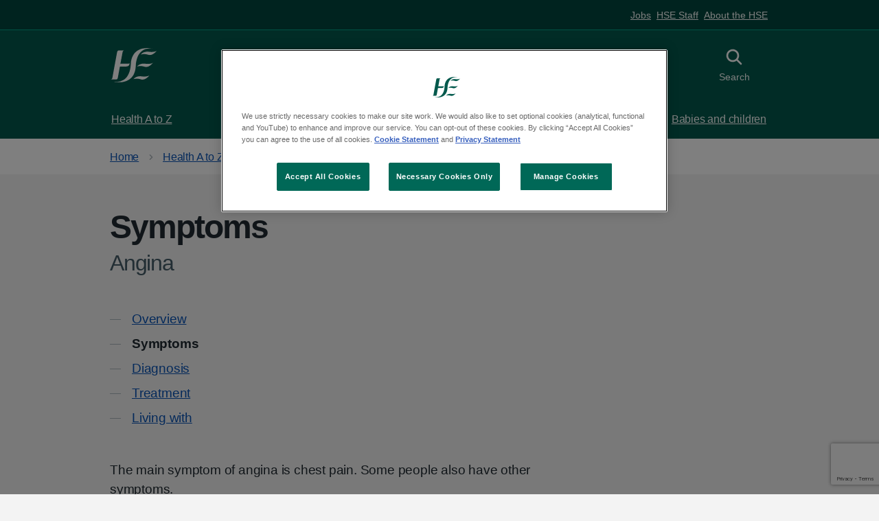

--- FILE ---
content_type: text/html; charset=utf-8
request_url: https://www2.hse.ie/conditions/angina/symptoms/
body_size: 6816
content:











<!DOCTYPE html>
<html lang="en" class="no-js">
    <head>
        <meta charset="utf-8" />
        <title>
            
                Angina symptoms
            
            
                
                    
                
            
        </title>

        

          
          <link rel="canonical" href="https://www2.hse.ie/conditions/angina/symptoms/">

          
        

        
          

<meta content="HSE.ie" property="og:site_name">
<meta content="https://www2.hse.ie/conditions/angina/symptoms/" property="og:url">
<meta content="website" property="og:type">
<meta content="Angina - Symptoms" property="og:title">
<meta content="The main symptom of angina is chest pain. Some people also have other symptoms such as breathlessness or a pain in your lower chest or belly – like indigestion." property="og:description">


<meta content="https://assets.hse.ie/media/images/HSE_1200x628.max-1200x675_8obkuDp.png" property="og:image">
<meta content="summary" name="twitter:card">
<meta content="@hselive" property="twitter:site">
<meta content="Angina - Symptoms" property="twitter:title">
<meta content="The main symptom of angina is chest pain. Some people also have other symptoms such as breathlessness or a pain in your lower chest or belly – like indigestion." property="twitter:description">


<meta content="https://assets.hse.ie/media/images/HSE_1200x628.max-1200x675_8obkuDp.png" name="twitter:image">


        

        
          <meta name="description" content="The main symptom of angina is chest pain. Some people also have other symptoms such as breathlessness or a pain in your lower chest or belly – like indigestion." />
        


        
            <meta name="keywords" content="symptoms of angina">
        

        

        <meta name="viewport" content="width=device-width, initial-scale=1" />

        <!-- Section Analytic Categories -->
        
            <meta content="Symptoms conditions and treatments| Wagtail" name="hse-section">
        

        <!-- Primary Analytic Categories -->
        
            
                <meta content="Symptoms conditions and treatments" name="hse-primary">
            
        

        <!-- Secondary Analytic Categories -->
        
            
        

        <!-- Einstein Bot Tag Categories -->
        
            <meta content="" name="hse-einstein-bot">
        

        <!-- Einstein Bot App Enabled -->
        


        
        <link rel="stylesheet" type="text/css" href="https://assets.hse.ie/static/hse-frontend/css/main.css?v=v1.147.0">


        
        <script defer type="text/javascript">runtimePublicPath = "https://assets.hse.ie/static/hse-frontend/"</script>
        <script defer type="text/javascript" src="https://assets.hse.ie/static/hse-frontend/js/main.js?v=v1.147.0" ></script>

        
        
            <!-- Google Tag Manager -->
            <script>(function(w,d,s,l,i){w[l]=w[l]||[];w[l].push({'gtm.start':
            new Date().getTime(),event:'gtm.js'});var f=d.getElementsByTagName(s)[0],
            j=d.createElement(s),dl=l!='dataLayer'?'&l='+l:'';j.async=true;j.src=
            'https://www.googletagmanager.com/gtm.js?id='+i+dl;f.parentNode.insertBefore(j,f);
            })(window,document,'script','dataLayer','GTM-MCBHRV');</script>
            <!-- End Google Tag Manager -->
        

        
          
            <!-- OneTrust Cookies Consent Notice start for hse.ie -->

<script src="https://cdn.cookielaw.org/scripttemplates/otSDKStub.js" data-document-language="true" type="text/javascript" charset="UTF-8" data-domain-script="0980e13c-9256-4fd9-a90f-9b9b78bdb3b0" ></script>

<script type="text/javascript">

function OptanonWrapper() { }

</script>

<!-- OneTrust Cookies Consent Notice end -->
          
        

        

          
            <!-- Piwik Pro Script start for hse.ie -->
<script type="text/javascript">
            (function(window, document, dataLayerName, id) {
                window[dataLayerName] = window[dataLayerName] || [],
                window[dataLayerName].push({
                    start: (new Date).getTime(),
                    event: "stg.start"
                });
                var scripts = document.getElementsByTagName('script')[0]
                  , tags = document.createElement('script');
                function stgCreateCookie(a, b, c) {
                    var d = "";
                    if (c) {
                        var e = new Date;
                        e.setTime(e.getTime() + 24 * c * 60 * 60 * 1e3),
                        d = "; expires=" + e.toUTCString();
                        f = "; SameSite=Strict"
                    }
                    document.cookie = a + "=" + b + d + f + "; path=/"
                }
                var isStgDebug = (window.location.href.match("stg_debug") || document.cookie.match("stg_debug")) && !window.location.href.match("stg_disable_debug");
                stgCreateCookie("stg_debug", isStgDebug ? 1 : "", isStgDebug ? 14 : -1);
                var qP = [];
                dataLayerName !== "dataLayer" && qP.push("data_layer_name=" + dataLayerName),
                isStgDebug && qP.push("stg_debug");
                var qPString = qP.length > 0 ? ("?" + qP.join("&")) : "";
                tags.async = !0,
                tags.src = "https://hse.containers.piwik.pro/" + id + ".js" + qPString,
                scripts.parentNode.insertBefore(tags, scripts);
                !function(a, n, i) {
                    a[n] = a[n] || {};
                    for (var c = 0; c < i.length; c++)
                        !function(i) {
                            a[n][i] = a[n][i] || {},
                            a[n][i].api = a[n][i].api || function() {
                                var a = [].slice.call(arguments, 0);
                                "string" == typeof a[0] && window[dataLayerName].push({
                                    event: n + "." + i + ":" + a[0],
                                    parameters: [].slice.call(arguments, 1)
                                })
                            }
                        }(i[c])
                }(window, "ppms", ["tm", "cm"]);
            }
            )(window, document, 'dataLayer', 'faf9825a-a74c-4ea3-afff-4b05325819e6');
        </script>
<!-- Piwik Pro Script end for hse.ie -->
          

          

        

        
            
        

        
          

<!--[if IE]><link rel="shortcut icon" href="https://assets.hse.ie/static/hse-frontend/assets/favicons/favicon.ico"><![endif]-->
<link rel="shortcut icon" href="https://assets.hse.ie/static/hse-frontend/assets/favicons/favicon.ico" type="image/x-icon">
<link rel="apple-touch-icon" href="https://assets.hse.ie/static/hse-frontend/assets/favicons/apple-touch-icon-180x180.png">
<link rel="mask-icon" href="https://assets.hse.ie/static/hse-frontend/assets/favicons/favicon.svg" color="#006858">
<link rel="icon" sizes="192x192" href="https://assets.hse.ie/static/hse-frontend/assets/favicons/favicon-192x192.png">
<meta name="msapplication-TileImage" content="https://assets.hse.ie/static/hse-frontend/assets/favicons/mediumtile-144x144.png">
<meta name="msapplication-TileColor" content="#006858">
<meta name="msapplication-square70x70logo" content="https://assets.hse.ie/static/hse-frontend/assets/favicons/smalltile-70x70.png">
<meta name="msapplication-square150x150logo" content="https://assets.hse.ie/static/hse-frontend/assets/favicons/mediumtile-150x150.png">
<meta name="msapplication-wide310x150logo" content="https://assets.hse.ie/static/hse-frontend/assets/favicons/widetile-310x150.png">
<meta name="msapplication-square310x310logo" content="https://assets.hse.ie/static/hse-frontend/assets/favicons/largetile-310x310.png">
        
    </head>
    
    <body class="hse-body ">
        
        
            <!-- Google Tag Manager (noscript) -->
            <noscript>
            <iframe
                src="https://www.googletagmanager.com/ns.html?id=GTM-MCBHRV"
                height="0"
                width="0"
                style="display:none;visibility:hidden"
            ></iframe>
            </noscript>
            <!-- End Google Tag Manager (noscript) -->
        
        
        
          




<a class="hse-skip-link" href="#maincontent">Skip to main content</a>

    <header class="hse-header " >
      
        <nav class="hse-utility-links" aria-label="H-S-E ecosystem links">
          <div class="hse-utility-links__content">
            <ul class="hse-utility-links__navigation-list">
              
                <li class="hse-utility-links__navigation-item">
                  <a class="hse-utility-links__navigation-link" href="https://about.hse.ie/jobs/job-search/">
                    Jobs
                  </a>
                </li>
              
                <li class="hse-utility-links__navigation-item">
                  <a class="hse-utility-links__navigation-link" href="https://healthservice.hse.ie/staff/">
                    HSE Staff
                  </a>
                </li>
              
                <li class="hse-utility-links__navigation-item">
                  <a class="hse-utility-links__navigation-link" href="https://about.hse.ie/">
                    About the HSE
                  </a>
                </li>
              
            </ul>
          </div>
        </nav>
      

      <div class="hse-width-container hse-header__container">
        <div class="hse-header__logo">
          <a class="hse-header__link" href="/" aria-label="HSE homepage">
            <svg class="hse-logo" width="73" height="54" viewBox="0 0 73 54" fill="none" xmlns="http://www.w3.org/2000/svg"><path fill-rule="evenodd" clip-rule="evenodd" d="M41.5258 29.1171C41.5258 29.1171 45.1076 23.5048 54.1493 24.6407C63.192 25.7777 66.4905 23.161 66.4905 23.161C66.4905 23.161 60.3334 31.6754 53.1877 29.386C46.0421 27.0954 41.5258 29.1171 41.5258 29.1171Z" fill="currentColor"></path>
              <path fill-rule="evenodd" clip-rule="evenodd" d="M35.813 49.0023C35.813 49.0023 39.3959 43.391 48.4387 44.5258C57.4815 45.6639 60.7811 43.0472 60.7811 43.0472C60.7811 43.0472 54.6228 51.5595 47.4761 49.27C40.3305 46.9783 35.813 49.0023 35.813 49.0023Z" fill="currentColor"></path>
              <path fill-rule="evenodd" clip-rule="evenodd" d="M47.3302 10.3113C47.3302 10.3113 50.912 4.70007 59.9537 5.83709C68.9954 6.97411 72.2949 4.35742 72.2949 4.35742C72.2949 4.35742 66.1344 12.8696 58.9911 10.5802C51.8466 8.28961 47.3302 10.3113 47.3302 10.3113Z" fill="currentColor"></path>
              <path fill-rule="evenodd" clip-rule="evenodd" d="M29.7617 24.0429C29.7617 24.0429 29.1072 24.6544 25.7908 24.6544H16.8031C15.3614 24.6544 15.1578 25.2306 15.1578 25.2306C15.2219 24.8835 15.4131 23.9625 15.4761 23.6198C17.2619 14.0422 18.6677 6.51935 18.7329 6.25603C19.2558 4.18471 21.1148 3.75943 21.1148 3.75943L12.5049 3.74841C12.5049 3.74841 10.745 3.78036 10.1186 6.27255C9.93977 6.992 3.8805 39.7695 2.58835 47.0808C2.29259 48.7554 0.5 49.3526 0.5 49.3526H9.02211C9.02211 49.3526 10.6696 49.2182 11.1138 47.0808C11.7166 44.1886 12.8423 37.7775 14.2717 30.0783C14.4673 28.9248 15.6684 29.0394 15.6684 29.0394H24.2512C24.2512 29.0394 27.0841 29.0945 28.3751 27.6633C29.6672 26.2365 29.7617 24.0429 29.7617 24.0429Z" fill="currentColor"></path>
              <path fill-rule="evenodd" clip-rule="evenodd" d="M31.6645 25.18C29.9372 57.8594 5.93065 52.9389 5.93065 52.9389C5.93065 52.9389 5.92166 53.1516 5.92053 53.1846C9.6564 53.9415 37.6473 58.3034 39.4051 28.6671C41.1335 -4.0112 65.1412 0.907069 65.1412 0.907069C65.1412 0.907069 65.1491 0.693327 65.1513 0.661376C61.4132 -0.0944338 33.4245 -4.45962 31.6645 25.18Z" fill="currentColor"></path></svg>
          </a>
        </div>


        <div class="hse-header__content" id="content-header">
          
            <button class="hse-header__toggle-btn hse-header__toggle-btn--menu " id="toggle-menu" aria-controls="hse-main-menu">
              <svg class="hse-icon hse-header__toggle-btn-inactive-icon" viewBox="0 0 38 38" fill="none" xmlns="http://www.w3.org/2000/svg">
                  <rect x="5" y="5" width="28" height="4"></rect>
                  <rect x="5" y="17" width="28" height="4"></rect>
                  <rect x="5" y="29" width="28" height="4"></rect>
              </svg>
              <svg class="hse-icon hse-icon__window-close hse-header__toggle-btn-active-icon" xmlns="http://www.w3.org/2000/svg" viewBox="0 0 24 24" aria-hidden="true">
                <path fill-rule="evenodd" clip-rule="evenodd" d="M4.182 4.182a1 1 0 0 1 1.414 0L12 10.585l6.404-6.402a1 1 0 0 1 1.414 1.414L13.414 12l6.403 6.404a1 1 0 0 1-1.414 1.414L12 13.414l-6.405 6.403a1 1 0 0 1-1.414-1.414L10.585 12 4.182 5.595a1 1 0 0 1 0-1.414Z" fill="#212B32"></path>
              </svg>
              <span class="hse-header__toggle-btn-label-inactive">Menu</span>
              <span class="hse-header__toggle-btn-label-active">Close</span>
            </button>
          

          
            
          

          
          <button class="hse-header__toggle-btn hse-header__toggle-btn--search" id="toggle-search" aria-controls="search">
            <svg class="hse-icon hse-icon__search hse-header__toggle-btn-inactive-icon" xmlns="http://www.w3.org/2000/svg" viewBox="0 0 24 24" aria-hidden="true" focusable="false">
              <path fill-rule="evenodd" clip-rule="evenodd" d="M15.86 14.53l3.86 3.86a.94.94 0 010 1.33.94.94 0 01-1.33 0l-3.86-3.86a6.58 6.58 0 111.33-1.33zm-5.27-8.64a4.7 4.7 0 100 9.4 4.7 4.7 0 000-9.4z"></path>
            </svg>
            <svg class="hse-icon hse-icon__window-close hse-header__toggle-btn-active-icon" xmlns="http://www.w3.org/2000/svg" viewBox="0 0 24 24" aria-hidden="true">
            <path fill-rule="evenodd" clip-rule="evenodd" d="M4.182 4.182a1 1 0 0 1 1.414 0L12 10.585l6.404-6.402a1 1 0 0 1 1.414 1.414L13.414 12l6.403 6.404a1 1 0 0 1-1.414 1.414L12 13.414l-6.405 6.403a1 1 0 0 1-1.414-1.414L10.585 12 4.182 5.595a1 1 0 0 1 0-1.414Z" fill="#212B32"></path></svg><span class="hse-u-visually-hidden">Toggle search</span>
              <span class="search-text-inactive">Search</span>
              <span class="search-text-active">Close</span>
            </button>
            
          </div>
      </div>
      
        
<div class="hse-header__search" id="search">
  <div class="hse-width-container">
    <form class="hse-header__search-form" action="https://www.hse.ie/search/" method="get" role="search">
      <div class="hse-form-group">
        <label class="hse-label" for="search-field">Search the website</label>
        <input class="hse-input hse-input--search" id="search-field" name="q" type="search" autocomplete="off">
      </div>
      <button class="hse-search-full__submit" type="submit">
        <svg class="hse-icon hse-icon__search" xmlns="http://www.w3.org/2000/svg" viewBox="0 0 24 24" aria-hidden="true" focusable="false">
          <path fill-rule="evenodd" clip-rule="evenodd" d="M15.86 14.53l3.86 3.86a.94.94 0 010 1.33.94.94 0 01-1.33 0l-3.86-3.86a6.58 6.58 0 111.33-1.33zm-5.27-8.64a4.7 4.7 0 100 9.4 4.7 4.7 0 000-9.4z"></path>
        </svg>
        <span class="hse-u-visually-hidden">Search</span>
      </button>
    </form>
    
      <div class="hse-header__recommended-links">
        <div class="hse-grid-row">
          <div class="hse-grid-column-one-half">
              <p class="hse-header__recommended-links-title" id="label-recommened-links">Recommended links</p>
          </div>
          <div class="hse-grid-column-one-half">
              <nav aria-labelledby="label-recommened-links" role="navigation">
                <ul class="hse-header-dropdown__recommended-links__list">
                    
                      <li class="hse-header__recommended-links__list-item">
    <a href="https://www2.hse.ie/services/schemes-allowances/medical-cards/" class="hse-header__recommended-links__link">Medical cards</a>
</li>
                    
                      <li class="hse-header__recommended-links__list-item">
    <a href="https://www2.hse.ie/services/schemes-allowances/ehic/" class="hse-header__recommended-links__link">European Health Insurance Card (EHIC)</a>
</li>
                    
                      <li class="hse-header__recommended-links__list-item">
    <a href="https://www2.hse.ie/services/urgent-emergency-care/" class="hse-header__recommended-links__link">Find urgent and emergency care</a>
</li>
                    
                      <li class="hse-header__recommended-links__list-item">
    <a href="https://www2.hse.ie/services/births-deaths-and-marriages/find-a-civil-registration-service/" class="hse-header__recommended-links__link">Find a civil registration service</a>
</li>
                    
                      <li class="hse-header__recommended-links__list-item">
    <a href="https://www2.hse.ie/services/schemes-allowances/gp-visit-cards/gp-visit-cards/" class="hse-header__recommended-links__link">GP visit cards</a>
</li>
                    
                </ul>
              </nav>
          </div>
        </div>
      </div>
    
  </div>
</div>

      
      
        



<nav class="hse-header__mainmenu" id="hse-main-menu" role="navigation" aria-label="H-S-E Main Menu">
  <div class="hse-header__mainmenu-primary">
    <div class="hse-width-container">
      <ul class="hse-header__mainmenu-list">
        
          <li class="hse-header__mainmenu-item">
  <a class="hse-header__mainmenu-link" href="https://www2.hse.ie/conditions/">
    Health A to Z
    <svg class="hse-icon hse-icon__chevron-right" xmlns="http://www.w3.org/2000/svg" viewBox="0 0 24 24" aria-hidden="true">
      <path d="M15.5 12a1 1 0 0 1-.29.71l-5 5a1.004 1.004 0 1 1-1.42-1.42l4.3-4.29-4.3-4.29a1.004 1.004 0 0 1 1.42-1.42l5 5a1 1 0 0 1 .29.71Z"></path>
    </svg>
  </a>
</li>

        
          <li class="hse-header__mainmenu-item">
  <a class="hse-header__mainmenu-link" href="https://www2.hse.ie/services/">
    Services
    <svg class="hse-icon hse-icon__chevron-right" xmlns="http://www.w3.org/2000/svg" viewBox="0 0 24 24" aria-hidden="true">
      <path d="M15.5 12a1 1 0 0 1-.29.71l-5 5a1.004 1.004 0 1 1-1.42-1.42l4.3-4.29-4.3-4.29a1.004 1.004 0 0 1 1.42-1.42l5 5a1 1 0 0 1 .29.71Z"></path>
    </svg>
  </a>
</li>

        
          <li class="hse-header__mainmenu-item">
  <a class="hse-header__mainmenu-link" href="https://www2.hse.ie/living-well/">
    Living well
    <svg class="hse-icon hse-icon__chevron-right" xmlns="http://www.w3.org/2000/svg" viewBox="0 0 24 24" aria-hidden="true">
      <path d="M15.5 12a1 1 0 0 1-.29.71l-5 5a1.004 1.004 0 1 1-1.42-1.42l4.3-4.29-4.3-4.29a1.004 1.004 0 0 1 1.42-1.42l5 5a1 1 0 0 1 .29.71Z"></path>
    </svg>
  </a>
</li>

        
          <li class="hse-header__mainmenu-item">
  <a class="hse-header__mainmenu-link" href="https://www2.hse.ie/mental-health/">
    Mental health
    <svg class="hse-icon hse-icon__chevron-right" xmlns="http://www.w3.org/2000/svg" viewBox="0 0 24 24" aria-hidden="true">
      <path d="M15.5 12a1 1 0 0 1-.29.71l-5 5a1.004 1.004 0 1 1-1.42-1.42l4.3-4.29-4.3-4.29a1.004 1.004 0 0 1 1.42-1.42l5 5a1 1 0 0 1 .29.71Z"></path>
    </svg>
  </a>
</li>

        
          <li class="hse-header__mainmenu-item">
  <a class="hse-header__mainmenu-link" href="https://www2.hse.ie/pregnancy-birth/">
    Pregnancy and birth
    <svg class="hse-icon hse-icon__chevron-right" xmlns="http://www.w3.org/2000/svg" viewBox="0 0 24 24" aria-hidden="true">
      <path d="M15.5 12a1 1 0 0 1-.29.71l-5 5a1.004 1.004 0 1 1-1.42-1.42l4.3-4.29-4.3-4.29a1.004 1.004 0 0 1 1.42-1.42l5 5a1 1 0 0 1 .29.71Z"></path>
    </svg>
  </a>
</li>

        
          <li class="hse-header__mainmenu-item">
  <a class="hse-header__mainmenu-link" href="https://www2.hse.ie/babies-children/">
    Babies and children
    <svg class="hse-icon hse-icon__chevron-right" xmlns="http://www.w3.org/2000/svg" viewBox="0 0 24 24" aria-hidden="true">
      <path d="M15.5 12a1 1 0 0 1-.29.71l-5 5a1.004 1.004 0 1 1-1.42-1.42l4.3-4.29-4.3-4.29a1.004 1.004 0 0 1 1.42-1.42l5 5a1 1 0 0 1 .29.71Z"></path>
    </svg>
  </a>
</li>

        
      </ul>
    </div>
  </div>

  
  <div class="hse-header__mainmenu-secondary">
    <div class="hse-width-container">
      <div class="hse-grid-row">
        <div class="hse-grid-column-one-half hse-u-float-right">
          <ul class="hse-header__mainmenu-list">
            
              <li class="hse-header__mainmenu-item">
                <a class="hse-header__mainmenu-link" href="https://about.hse.ie/jobs/job-search/">
                    Jobs
                </a>
              </li>
            
              <li class="hse-header__mainmenu-item">
                <a class="hse-header__mainmenu-link" href="https://healthservice.hse.ie/staff/">
                    HSE Staff
                </a>
              </li>
            
              <li class="hse-header__mainmenu-item">
                <a class="hse-header__mainmenu-link" href="https://about.hse.ie/">
                    About the HSE
                </a>
              </li>
            
          </ul>
        </div>
      </div>
    </div>
  </div>
</nav>

<div class="hse-header__mobilemenu">
  <nav aria-labelledby="label-priority-links" role="navigation" aria-label="H-S-E priority links">
    <ul class="hse-header__mobilemenu__navigation-list">
      
        <li class="hse-header__mobilemenu__navigation-item">
          <a class="hse-header__mobilemenu__navigation-link" href="https://www2.hse.ie/conditions/">
            Health A to Z
          </a>
        </li>
      
        <li class="hse-header__mobilemenu__navigation-item">
          <a class="hse-header__mobilemenu__navigation-link" href="https://www2.hse.ie/services/">
            Services
          </a>
        </li>
      
        <li class="hse-header__mobilemenu__navigation-item">
          <a class="hse-header__mobilemenu__navigation-link" href="https://www2.hse.ie/living-well">
            Living Well
          </a>
        </li>
      
    </ul>
  </nav>
</div>
      
    </header>



          
            
  <nav class="hse-breadcrumb" aria-label="Breadcrumb">
    <div class="hse-width-container">
      <ol class="hse-breadcrumb__list" id="hse-breadcrumb-list">
        
          

<li class="hse-breadcrumb__item">
  <a href="/" class="hse-breadcrumb__link">Home</a>
</li>

        
          

<li class="hse-breadcrumb__item">
  <a href="/conditions/" class="hse-breadcrumb__link">Health A to Z</a>
</li>

        
          

<li class="hse-breadcrumb__item">
  <a href="/conditions/angina/" class="hse-breadcrumb__link">Angina</a>
</li>

        
      </ol>

      <p class="hse-breadcrumb__back">
        
          

<a href="https://www2.hse.ie/conditions/angina/" class="hse-breadcrumb__backlink">Back to Angina</a>

        
      </p>
    </div>
  </nav>





          

        

        

        <!-- Need to add "and request|is_hseapp" after testing -->
        

        <script>
            // REMOVE after testing
            // Check if the 'analytics_consent' cookie exists and is set to 'true'
            if (document.cookie.includes('analytics_consent=true')) {
                console.log("Running the script...");
                // Run your script here
            } else {
                console.log("Not running the script. Consent not given or the cookie doesn't exist.");
            }
        </script>   
      

        <div class="for-unsupported-browsers hse-notification hse-notification--warning hse-width-container">
    <h3 class="hse-notification__label"><svg class="hse-icon hse-icon__notification-alert"
            xmlns="http://www.w3.org/2000/svg" viewBox="0 0 24 24" aria-hidden="true">
            <path
                d="M10.8 16.8a1.2 1.2 0 1 1 2.4 0 1.2 1.2 0 0 1-2.4 0Zm0-9.6a1.2 1.2 0 0 1 2.4 0V13a1.2 1.2 0 0 1-2.4 0V7.2ZM12 0C5.364 0 0 5.4 0 12A12 12 0 1 0 12 0Zm0 21.6a9.6 9.6 0 1 1 0-19.2 9.6 9.6 0 0 1 0 19.2"
                fill="#212B32"></path>
        </svg><span class="hse-u-visually-hidden">Warning notification:</span>Warning</h3>
    <p>Unfortunately, you are using an outdated browser. Please, upgrade your browser to improve your experience with HSE. The list of supported browsers:</p>
    <ol class="hse-contents-list__list" id="supportedBrowsers">
        <li class="hse-contents-list__item"><a class="hse-contents-list__link" title="Chrome"
                href="https://www.google.com/intl/en_ie/chrome/">Chrome</a></li>
        <li class="hse-contents-list__item"><a class="hse-contents-list__link" title="Edge"
                href="https://www.microsoft.com/en-us/edge?form=MA13FJ&amp;exp=e00">Edge</a></li>
        <li class="hse-contents-list__item"><a class="hse-contents-list__link" title="FireFox"
                href="https://www.mozilla.org/en-US/firefox/new/">FireFox</a></li>
        <li class="hse-contents-list__item"><a class="hse-contents-list__link" title="Opera"
                href="https://www.opera.com/">Opera</a></li>
        <li class="hse-contents-list__item"><a class="hse-contents-list__link" title="Safari"
                href="https://www.apple.com/safari/">Safari</a></li>
    </ol>
</div>


        





        
  <main class="hse-main-wrapper" id="maincontent">
    <div class="hse-width-container">
      
        <div class="hse-grid-row">
          <div class="hse-grid-column-two-thirds">

            


<h1>
    Symptoms
    
      <span class="hse-caption-xl hse-caption--bottom">
        <span class="hse-u-visually-hidden"> - </span>
        Angina
      </span>
    
</h1>


<nav class="hse-contents-list" role="navigation" aria-label="Pages in this guide">
  <h2 class="hse-u-visually-hidden">Contents</h2>
  <ol class="hse-contents-list__list">
    
      
        <li class="hse-contents-list__item">
          <a class="hse-contents-list__link" href="/conditions/angina/">Overview</a>
        </li>
      
    
      
        <li class="hse-contents-list__item" aria-current="page">
          <span class="hse-contents-list__current">Symptoms</span>
        </li>
      
    
      
        <li class="hse-contents-list__item">
          <a class="hse-contents-list__link" href="/conditions/angina/diagnosis/">Diagnosis</a>
        </li>
      
    
      
        <li class="hse-contents-list__item">
          <a class="hse-contents-list__link" href="/conditions/angina/treatment/">Treatment</a>
        </li>
      
    
      
        <li class="hse-contents-list__item">
          <a class="hse-contents-list__link" href="/conditions/angina/living-with/">Living with</a>
        </li>
      
    
  </ol>
</nav>


          </div>
        </div>

        <article>
          <div class="hse-grid-row">
            <div class="hse-grid-column-two-thirds">

              
<div class="hse-page-content">
  <div class="block-text"><section>
  
  <p data-block-key="4zyk9">The main symptom of angina is chest pain. Some people also have other symptoms.</p><h2 data-block-key="v46o7">When chest pain could be angina</h2><p data-block-key="25kzc">Chest pain could be angina if it:</p><ul><li data-block-key="gkm5s">feels tight, dull or heavy – although some people (especially women) may have sharp, stabbing pain</li><li data-block-key="yufyi">spreads to your left arm, neck, jaw or back</li><li data-block-key="3u4wu">is triggered by physical exertion or stress</li><li data-block-key="yxjyf">stops within a few minutes of resting</li></ul><h2 data-block-key="rnq3y">Other symptoms of angina</h2><p data-block-key="kdpee">Angina can also cause:</p><ul><li data-block-key="bcymq"><a href="https://www2.hse.ie/conditions/shortness-breath/">breathlessness</a></li><li data-block-key="0d6t3">feeling sick (nausea)</li><li data-block-key="6dde1">pain in your lower chest or belly – like indigestion</li><li data-block-key="4zhlg">feeling very tired</li></ul><p data-block-key="qj09n">Some people have these symptoms without obvious chest pain.</p><h2 data-block-key="79da6">If you have symptoms of an angina attack</h2><p data-block-key="jwp27">What you need to do depends on if you have been diagnosed with angina or not.</p><h3 data-block-key="sb676">If you have not been diagnosed with angina:</h3><ol><li data-block-key="myhrc">Stop what you&#x27;re doing and rest.</li><li data-block-key="4f4mu">Make an urgent appointment to see your GP if the symptoms go away in few minutes.</li><li data-block-key="qhi8d">Call 999/112 for an ambulance if the symptoms don&#x27;t stop in a few minutes – this could be a heart attack.</li><li data-block-key="wmkx6">If aspirin is available and you&#x27;re not allergic to it, chew 1 tablet while waiting for an ambulance – this can help if you&#x27;re having a heart attack.</li></ol><h3 data-block-key="oee8o">If you have been diagnosed with angina:</h3><ol><li data-block-key="rvpgu">Stop what you&#x27;re doing and rest.</li><li data-block-key="4r9k0">Take the medicine prescribed for you (glyceryl trinitrate, or GTN, spray or tablets).</li><li data-block-key="6oclw">Take another dose after 5 minutes if the first one does not help.</li><li data-block-key="e5czv">Call 999/112 for an ambulance if you still have symptoms 5 minutes after taking the second dose.</li></ol>
</section>
</div>
<div class="block-content_block_chooser">

<div class="block-text"><section>
  
  <p data-block-key="7jbqh"></p><hr/><p data-block-key="t2mc2">Content supplied by the <a href="https://www.nhs.uk/" rel="nofollow">NHS</a> and adapted for Ireland by the HSE</p>
</section>
</div></div>
</div>



  
    <div ub-in-page="605dc0df4d1fa90931276a41"></div>
  

<div class="hse-review-date">
  <p class="hse-body-s">
    
      Page last reviewed: 25 March 2021
    
    
      <br/>
    
    
      Next review due: 25 March 2024
    
  </p>
</div>




<div class="hse-u-margin-top-7">
  

  

<div class="block-text"><section>
  
  <p data-block-key="e6fau">This project has received funding from the Government of Ireland’s Sláintecare Integration Fund 2019 under Grant Agreement Number 123.</p>
</section>
</div>
<div class="block-promote_image">









<div class="hse-u-grid-row">
  <div class="hse-u-padding-0">
    <img class="" src="https://assets.hse.ie/media/images/slaintecare_nobackground.width-320_gke68yF.png" width="30%"srcset="

      https://assets.hse.ie/media/images/slaintecare_nobackground.width-320_gke68yF.png 320w,

      https://assets.hse.ie/media/images/slaintecare_nobackground.width-510_5aZvurO.png 510w,

      https://assets.hse.ie/media/images/slaintecare_nobackground.width-640_S56IWO8.png 640w,

      https://assets.hse.ie/media/images/slaintecare_nobackground.width-767_PBh1kWx.png 767w,

      https://assets.hse.ie/media/images/slaintecare_nobackground.width-1019_QU16HCr.png 1019w,

      https://assets.hse.ie/media/images/slaintecare_nobackground.width-1125_uelse45.png 1125w,

      https://assets.hse.ie/media/images/slaintecare_nobackground.width-1534_mg4NNkp.png 1534w,
    " alt="" />
    

  </div>
</div></div>

  

  
</div>





            </div>

            

          </div>
        </article>

        

      
    </div>
  </main>




        
            

  <footer>
    <div class="hse-footer " id="hse-footer">
      <div class="hse-footer__top">
        <div class="hse-width-container">
          <div class="hse-grid-row">
            <div class="hse-grid-column-one-half">
            <h2 class="hse-footer__label">HSE Live - we're here to help</h2>
              <div class="hse-footer__content">
                <p>Monday to Friday: 8am to 8pm
                <br>Saturday: 9am to 5pm
                <br>Sunday: Closed
                <br>Bank holidays: Closed
                </p>
                <p>
                  <strong>Freephone: <a href="tel:1800700700">1800 700 700</a></strong>
                </p>
                <p>
                  <strong>From outside Ireland: <a href="tel:0035312408787">00 353 1 240 8787</a></strong>
                </p>
              </div>
            </div>
            <div class="hse-grid-column-one-quarter">
              <ul class="hse-footer__list hse-footer__content">
                
                  <li class="hse-footer__list-item">
                    <p>
                      <a class="hse-footer__list-item-link" href="https://www.facebook.com/HSElive/" target="_blank" rel="noopener noreferrer">HSE Facebook</a>
                    </p>
                  </li>
                
                  <li class="hse-footer__list-item">
                    <p>
                      <a class="hse-footer__list-item-link" href="https://instagram.com/irishhealthservice" target="_blank" rel="noopener noreferrer">HSE Instagram</a>
                    </p>
                  </li>
                
                  <li class="hse-footer__list-item">
                    <p>
                      <a class="hse-footer__list-item-link" href="https://www.tiktok.com/@hselive" target="_blank" rel="noopener noreferrer">HSE TikTok</a>
                    </p>
                  </li>
                
                  <li class="hse-footer__list-item">
                    <p>
                      <a class="hse-footer__list-item-link" href="https://www.youtube.com/channel/UCoNNhGGAYkdavsSXp1iVzCg" target="_blank" rel="noopener noreferrer">HSE YouTube</a>
                    </p>
                  </li>
                
                  <li class="hse-footer__list-item">
                    <p>
                      <a class="hse-footer__list-item-link" href="https://ie.linkedin.com/company/health-service-executive" target="_blank" rel="noopener noreferrer">HSE LinkedIn</a>
                    </p>
                  </li>
                
                  <li class="hse-footer__list-item">
                    <p>
                      <a class="hse-footer__list-item-link" href="https://twitter.com/HSELive" target="_blank" rel="noopener noreferrer">HSE X (Twitter)</a>
                    </p>
                  </li>
                
              </ul>
            </div>
            <div class="hse-grid-column-one-quarter">
              
              <ul class="hse-footer__list hse-footer__content">
                
                  <li class="hse-footer__list-item"><p><a class="hse-footer__list-item-link" href="https://www2.hse.ie/services/hse-complaints-and-feedback/your-service-your-say.html">Complaints and feedback</a></p></li>

                
                  <li class="hse-footer__list-item"><p><a class="hse-footer__list-item-link" href="https://www2.hse.ie/services/find-urgent-emergency-care/">Emergencies</a></p></li>

                
                <li class="hse-footer__list-item">
                  <p>
                    <a href="#" role="button" class="cookie-settings-popup hse-footer__list-item-link">Cookie settings</a>
                  </p>
                </li>
              </ul>
            </div>
          </div>
        </div>
      </div>
      <div class="hse-footer__bottom">
        <div class="hse-width-container">
          <h2 class="hse-u-visually-hidden">Support links</h2>
          <ul class="hse-footer__list hse-footer__list--row">
          
          <li class="hse-footer__list-item"><a class="hse-footer__list-item-link" href="https://www.hse.ie/eng/cookie-policy/">Cookie statement</a></li>
          
          <li class="hse-footer__list-item"><a class="hse-footer__list-item-link" href="https://www2.hse.ie/accessibility-statement/">Accessibility</a></li>
          
          <li class="hse-footer__list-item"><a class="hse-footer__list-item-link" href="https://www.hse.ie/eng/privacy-statement/">Privacy statement</a></li>
          
          <li class="hse-footer__list-item"><a class="hse-footer__list-item-link" href="https://www.hse.ie/eng/disclaimer/">Disclaimer</a></li>
          
          </ul>
          <p class="hse-footer__copyright">&copy; Health Service Executive</p>
        </div>
      </div>
    </div>
  </footer>


        

        
            
        


      
    </body>
</html>


--- FILE ---
content_type: text/html; charset=UTF-8
request_url: https://d6tizftlrpuof.cloudfront.net/live/i/57fb8cefd3ee0dec6c90a795/0a263757c324d817fd06307f20530dfefd54e2be.html
body_size: 1639
content:
<!doctype html>
<html ng-app="ubWidget">
<head>
    <meta name="viewport" content="width=device-width, initial-scale=1, maximum-scale=1">
    <link rel="stylesheet" href="https://d6tizftlrpuof.cloudfront.net/themes/production/hse-did-you-find-what-you-were-looking-for-inpage-4c291299c4a9c703d163d36c866527b0.css" />
    <!--[if lt IE 9]>
    <script type="text/javascript" src="//d6tizftlrpuof.cloudfront.net/live/campaign/js/e2456a107d.legacybrowser.js"></script>
    <![endif]-->
    <script type="campaign/form">{"id":"605dc0df4d1fa90931276a41","version":18,"form":{"pages":[{"type":"form","fields":[{"type":"toggle","caption":"Toggle","autoSubmit":true,"forceRequired":false,"fixed":false,"interactive":true,"showHideRule":[],"validationText":"This field is required","title":"Did you find what you were looking for on this page?","points":2,"options":[{"title":"Yes","value":"5"},{"title":"No","value":"1"}],"name":"toggle","empty":"Please choose an option"},{"type":"header","caption":"Header","autoSubmit":false,"forceRequired":false,"fixed":false,"interactive":false,"showHideRule":{"control":"toggle","value":["5"],"action":"show"},"validationText":"This field is required","text":"What were you looking for?","empty":"Please choose an option"},{"type":"comment","caption":"Comment","autoSubmit":false,"forceRequired":false,"fixed":false,"interactive":true,"showHideRule":{"control":"toggle","value":["5"],"action":"show"},"validationText":"This field is required","title":"Do not enter personal information like contact details. We can only accept feedback about the website here.","name":"comment","empty":"Please choose an option"},{"type":"header","caption":"Header","autoSubmit":false,"forceRequired":false,"fixed":false,"interactive":false,"showHideRule":{"control":"toggle","value":["1"],"action":"show"},"validationText":"This field is required","text":"How can we improve this page?","empty":"Please choose an option"},{"type":"comment","caption":"Comment","autoSubmit":false,"forceRequired":false,"fixed":false,"interactive":true,"showHideRule":{"control":"toggle","value":["1"],"action":"show"},"validationText":"This field is required","title":"Do not enter personal information like contact details. We can only accept feedback about the website here.","name":"comment1","empty":"Please choose an option"},{"type":"paragraph","caption":"Paragraph","autoSubmit":false,"forceRequired":false,"fixed":false,"interactive":false,"showHideRule":[],"validationText":"This field is required","text":"<style>\n.type-end, .type-form {\nbackground-color: #F3F3F3;\n}\n\n\/* Title elements *\/\n.type-end h3, .type-form h3 {\npadding-bottom: 21px;\nfont-weight: bold;\n}\n\n\/* Toggle element*\/\n.control-toggle label,\n.control-toggle input:checked+label {\nbackground-color: #73E6C2;\nbox-shadow: none;\ncolor: #000;\nmargin-right: -2px;\n}\n\n.control-toggle label:hover,\n.control-toggle input:checked+label:hover {\nbackground-color: #80FFD8;\nbox-shadow: none;\ncolor: #000;\ntransform: none;\n}\n\n\n\/* Texarea *\/\ntextarea.ng-pristine.ng-valid-required, \ntextarea.ng-valid.ng-valid-required {\nborder: 2px solid #212B32!important;\nborder-radius: 0px!important;\nfont-size: 19px;\n}\n\n\/* Submit button *\/\ndiv.button {\ntext-align: left;\n}\n\n#button {\nbox-shadow: none;\nfont-weight: normal;\noutline: none!important;\n}\n\n#button:hover {\nbackground: #4C319D;\nbox-shadow: none;\ntransform: none;\noutline: none!important;\n}\n\n<\/style>","empty":"Please choose an option","html":true},{"type":"continue","caption":"Continue Button","autoSubmit":false,"forceRequired":false,"fixed":true,"interactive":true,"showHideRule":{"control":"toggle","value":["5","1"],"action":"show"},"validationText":"This field is required","title":"Send feedback","empty":"Please choose an option"}],"jump":"End","jumpRules":[],"autoSubmit":true,"name":"Start"},{"type":"end","fields":[{"type":"paragraph","caption":"Paragraph","autoSubmit":false,"forceRequired":false,"fixed":false,"interactive":false,"showHideRule":[],"validationText":"This field is required","text":"Thank you for sharing your feedback with us."},{"type":"paragraph","caption":"Paragraph","autoSubmit":false,"forceRequired":false,"fixed":false,"interactive":false,"showHideRule":[],"validationText":"This field is required","text":"<style>\n.type-end, .type-form {\nbackground-color: #F3F3F3;\n}\n\np.ng-binding.ng-scope {\nfont-size: 22px;\n}\n<\/style>","empty":"Please choose an option","html":true}],"jump":null,"jumpRules":[],"autoSubmit":false,"autoclose":false,"name":"End"}],"allowedPageTypes":["form","end"]}}
    </script>
    <script>
    function supportsSVG() {
      return !! document.createElementNS && !! document.createElementNS('http://www.w3.org/2000/svg','svg').createSVGRect;
    }
    if (supportsSVG()) {
      document.documentElement.className += ' svg';
    } else {
      document.documentElement.className += ' no-svg';
    }
    </script>
</head>
<body class="in-page">
<div in-page-form-container ub-action="//w.usabilla.com/incoming" allow-html="true"></div>

<script type="text/javascript" src="//d6tizftlrpuof.cloudfront.net/vendor/1.6.5/angular.min.js"></script>
<script type="text/javascript" src="//d6tizftlrpuof.cloudfront.net/live/campaign/js/b1f1cccccf.in-page-form.js"></script>

</body>
</html>


--- FILE ---
content_type: text/html; charset=utf-8
request_url: https://www.google.com/recaptcha/api2/anchor?ar=1&k=6LdZxT4qAAAAAEAF0-vD11eVmS_jP81f3CwAmkyT&co=aHR0cHM6Ly93d3cyLmhzZS5pZTo0NDM.&hl=en&v=7gg7H51Q-naNfhmCP3_R47ho&size=invisible&anchor-ms=20000&execute-ms=30000&cb=ikil6tm3dkcb
body_size: 48074
content:
<!DOCTYPE HTML><html dir="ltr" lang="en"><head><meta http-equiv="Content-Type" content="text/html; charset=UTF-8">
<meta http-equiv="X-UA-Compatible" content="IE=edge">
<title>reCAPTCHA</title>
<style type="text/css">
/* cyrillic-ext */
@font-face {
  font-family: 'Roboto';
  font-style: normal;
  font-weight: 400;
  font-stretch: 100%;
  src: url(//fonts.gstatic.com/s/roboto/v48/KFO7CnqEu92Fr1ME7kSn66aGLdTylUAMa3GUBHMdazTgWw.woff2) format('woff2');
  unicode-range: U+0460-052F, U+1C80-1C8A, U+20B4, U+2DE0-2DFF, U+A640-A69F, U+FE2E-FE2F;
}
/* cyrillic */
@font-face {
  font-family: 'Roboto';
  font-style: normal;
  font-weight: 400;
  font-stretch: 100%;
  src: url(//fonts.gstatic.com/s/roboto/v48/KFO7CnqEu92Fr1ME7kSn66aGLdTylUAMa3iUBHMdazTgWw.woff2) format('woff2');
  unicode-range: U+0301, U+0400-045F, U+0490-0491, U+04B0-04B1, U+2116;
}
/* greek-ext */
@font-face {
  font-family: 'Roboto';
  font-style: normal;
  font-weight: 400;
  font-stretch: 100%;
  src: url(//fonts.gstatic.com/s/roboto/v48/KFO7CnqEu92Fr1ME7kSn66aGLdTylUAMa3CUBHMdazTgWw.woff2) format('woff2');
  unicode-range: U+1F00-1FFF;
}
/* greek */
@font-face {
  font-family: 'Roboto';
  font-style: normal;
  font-weight: 400;
  font-stretch: 100%;
  src: url(//fonts.gstatic.com/s/roboto/v48/KFO7CnqEu92Fr1ME7kSn66aGLdTylUAMa3-UBHMdazTgWw.woff2) format('woff2');
  unicode-range: U+0370-0377, U+037A-037F, U+0384-038A, U+038C, U+038E-03A1, U+03A3-03FF;
}
/* math */
@font-face {
  font-family: 'Roboto';
  font-style: normal;
  font-weight: 400;
  font-stretch: 100%;
  src: url(//fonts.gstatic.com/s/roboto/v48/KFO7CnqEu92Fr1ME7kSn66aGLdTylUAMawCUBHMdazTgWw.woff2) format('woff2');
  unicode-range: U+0302-0303, U+0305, U+0307-0308, U+0310, U+0312, U+0315, U+031A, U+0326-0327, U+032C, U+032F-0330, U+0332-0333, U+0338, U+033A, U+0346, U+034D, U+0391-03A1, U+03A3-03A9, U+03B1-03C9, U+03D1, U+03D5-03D6, U+03F0-03F1, U+03F4-03F5, U+2016-2017, U+2034-2038, U+203C, U+2040, U+2043, U+2047, U+2050, U+2057, U+205F, U+2070-2071, U+2074-208E, U+2090-209C, U+20D0-20DC, U+20E1, U+20E5-20EF, U+2100-2112, U+2114-2115, U+2117-2121, U+2123-214F, U+2190, U+2192, U+2194-21AE, U+21B0-21E5, U+21F1-21F2, U+21F4-2211, U+2213-2214, U+2216-22FF, U+2308-230B, U+2310, U+2319, U+231C-2321, U+2336-237A, U+237C, U+2395, U+239B-23B7, U+23D0, U+23DC-23E1, U+2474-2475, U+25AF, U+25B3, U+25B7, U+25BD, U+25C1, U+25CA, U+25CC, U+25FB, U+266D-266F, U+27C0-27FF, U+2900-2AFF, U+2B0E-2B11, U+2B30-2B4C, U+2BFE, U+3030, U+FF5B, U+FF5D, U+1D400-1D7FF, U+1EE00-1EEFF;
}
/* symbols */
@font-face {
  font-family: 'Roboto';
  font-style: normal;
  font-weight: 400;
  font-stretch: 100%;
  src: url(//fonts.gstatic.com/s/roboto/v48/KFO7CnqEu92Fr1ME7kSn66aGLdTylUAMaxKUBHMdazTgWw.woff2) format('woff2');
  unicode-range: U+0001-000C, U+000E-001F, U+007F-009F, U+20DD-20E0, U+20E2-20E4, U+2150-218F, U+2190, U+2192, U+2194-2199, U+21AF, U+21E6-21F0, U+21F3, U+2218-2219, U+2299, U+22C4-22C6, U+2300-243F, U+2440-244A, U+2460-24FF, U+25A0-27BF, U+2800-28FF, U+2921-2922, U+2981, U+29BF, U+29EB, U+2B00-2BFF, U+4DC0-4DFF, U+FFF9-FFFB, U+10140-1018E, U+10190-1019C, U+101A0, U+101D0-101FD, U+102E0-102FB, U+10E60-10E7E, U+1D2C0-1D2D3, U+1D2E0-1D37F, U+1F000-1F0FF, U+1F100-1F1AD, U+1F1E6-1F1FF, U+1F30D-1F30F, U+1F315, U+1F31C, U+1F31E, U+1F320-1F32C, U+1F336, U+1F378, U+1F37D, U+1F382, U+1F393-1F39F, U+1F3A7-1F3A8, U+1F3AC-1F3AF, U+1F3C2, U+1F3C4-1F3C6, U+1F3CA-1F3CE, U+1F3D4-1F3E0, U+1F3ED, U+1F3F1-1F3F3, U+1F3F5-1F3F7, U+1F408, U+1F415, U+1F41F, U+1F426, U+1F43F, U+1F441-1F442, U+1F444, U+1F446-1F449, U+1F44C-1F44E, U+1F453, U+1F46A, U+1F47D, U+1F4A3, U+1F4B0, U+1F4B3, U+1F4B9, U+1F4BB, U+1F4BF, U+1F4C8-1F4CB, U+1F4D6, U+1F4DA, U+1F4DF, U+1F4E3-1F4E6, U+1F4EA-1F4ED, U+1F4F7, U+1F4F9-1F4FB, U+1F4FD-1F4FE, U+1F503, U+1F507-1F50B, U+1F50D, U+1F512-1F513, U+1F53E-1F54A, U+1F54F-1F5FA, U+1F610, U+1F650-1F67F, U+1F687, U+1F68D, U+1F691, U+1F694, U+1F698, U+1F6AD, U+1F6B2, U+1F6B9-1F6BA, U+1F6BC, U+1F6C6-1F6CF, U+1F6D3-1F6D7, U+1F6E0-1F6EA, U+1F6F0-1F6F3, U+1F6F7-1F6FC, U+1F700-1F7FF, U+1F800-1F80B, U+1F810-1F847, U+1F850-1F859, U+1F860-1F887, U+1F890-1F8AD, U+1F8B0-1F8BB, U+1F8C0-1F8C1, U+1F900-1F90B, U+1F93B, U+1F946, U+1F984, U+1F996, U+1F9E9, U+1FA00-1FA6F, U+1FA70-1FA7C, U+1FA80-1FA89, U+1FA8F-1FAC6, U+1FACE-1FADC, U+1FADF-1FAE9, U+1FAF0-1FAF8, U+1FB00-1FBFF;
}
/* vietnamese */
@font-face {
  font-family: 'Roboto';
  font-style: normal;
  font-weight: 400;
  font-stretch: 100%;
  src: url(//fonts.gstatic.com/s/roboto/v48/KFO7CnqEu92Fr1ME7kSn66aGLdTylUAMa3OUBHMdazTgWw.woff2) format('woff2');
  unicode-range: U+0102-0103, U+0110-0111, U+0128-0129, U+0168-0169, U+01A0-01A1, U+01AF-01B0, U+0300-0301, U+0303-0304, U+0308-0309, U+0323, U+0329, U+1EA0-1EF9, U+20AB;
}
/* latin-ext */
@font-face {
  font-family: 'Roboto';
  font-style: normal;
  font-weight: 400;
  font-stretch: 100%;
  src: url(//fonts.gstatic.com/s/roboto/v48/KFO7CnqEu92Fr1ME7kSn66aGLdTylUAMa3KUBHMdazTgWw.woff2) format('woff2');
  unicode-range: U+0100-02BA, U+02BD-02C5, U+02C7-02CC, U+02CE-02D7, U+02DD-02FF, U+0304, U+0308, U+0329, U+1D00-1DBF, U+1E00-1E9F, U+1EF2-1EFF, U+2020, U+20A0-20AB, U+20AD-20C0, U+2113, U+2C60-2C7F, U+A720-A7FF;
}
/* latin */
@font-face {
  font-family: 'Roboto';
  font-style: normal;
  font-weight: 400;
  font-stretch: 100%;
  src: url(//fonts.gstatic.com/s/roboto/v48/KFO7CnqEu92Fr1ME7kSn66aGLdTylUAMa3yUBHMdazQ.woff2) format('woff2');
  unicode-range: U+0000-00FF, U+0131, U+0152-0153, U+02BB-02BC, U+02C6, U+02DA, U+02DC, U+0304, U+0308, U+0329, U+2000-206F, U+20AC, U+2122, U+2191, U+2193, U+2212, U+2215, U+FEFF, U+FFFD;
}
/* cyrillic-ext */
@font-face {
  font-family: 'Roboto';
  font-style: normal;
  font-weight: 500;
  font-stretch: 100%;
  src: url(//fonts.gstatic.com/s/roboto/v48/KFO7CnqEu92Fr1ME7kSn66aGLdTylUAMa3GUBHMdazTgWw.woff2) format('woff2');
  unicode-range: U+0460-052F, U+1C80-1C8A, U+20B4, U+2DE0-2DFF, U+A640-A69F, U+FE2E-FE2F;
}
/* cyrillic */
@font-face {
  font-family: 'Roboto';
  font-style: normal;
  font-weight: 500;
  font-stretch: 100%;
  src: url(//fonts.gstatic.com/s/roboto/v48/KFO7CnqEu92Fr1ME7kSn66aGLdTylUAMa3iUBHMdazTgWw.woff2) format('woff2');
  unicode-range: U+0301, U+0400-045F, U+0490-0491, U+04B0-04B1, U+2116;
}
/* greek-ext */
@font-face {
  font-family: 'Roboto';
  font-style: normal;
  font-weight: 500;
  font-stretch: 100%;
  src: url(//fonts.gstatic.com/s/roboto/v48/KFO7CnqEu92Fr1ME7kSn66aGLdTylUAMa3CUBHMdazTgWw.woff2) format('woff2');
  unicode-range: U+1F00-1FFF;
}
/* greek */
@font-face {
  font-family: 'Roboto';
  font-style: normal;
  font-weight: 500;
  font-stretch: 100%;
  src: url(//fonts.gstatic.com/s/roboto/v48/KFO7CnqEu92Fr1ME7kSn66aGLdTylUAMa3-UBHMdazTgWw.woff2) format('woff2');
  unicode-range: U+0370-0377, U+037A-037F, U+0384-038A, U+038C, U+038E-03A1, U+03A3-03FF;
}
/* math */
@font-face {
  font-family: 'Roboto';
  font-style: normal;
  font-weight: 500;
  font-stretch: 100%;
  src: url(//fonts.gstatic.com/s/roboto/v48/KFO7CnqEu92Fr1ME7kSn66aGLdTylUAMawCUBHMdazTgWw.woff2) format('woff2');
  unicode-range: U+0302-0303, U+0305, U+0307-0308, U+0310, U+0312, U+0315, U+031A, U+0326-0327, U+032C, U+032F-0330, U+0332-0333, U+0338, U+033A, U+0346, U+034D, U+0391-03A1, U+03A3-03A9, U+03B1-03C9, U+03D1, U+03D5-03D6, U+03F0-03F1, U+03F4-03F5, U+2016-2017, U+2034-2038, U+203C, U+2040, U+2043, U+2047, U+2050, U+2057, U+205F, U+2070-2071, U+2074-208E, U+2090-209C, U+20D0-20DC, U+20E1, U+20E5-20EF, U+2100-2112, U+2114-2115, U+2117-2121, U+2123-214F, U+2190, U+2192, U+2194-21AE, U+21B0-21E5, U+21F1-21F2, U+21F4-2211, U+2213-2214, U+2216-22FF, U+2308-230B, U+2310, U+2319, U+231C-2321, U+2336-237A, U+237C, U+2395, U+239B-23B7, U+23D0, U+23DC-23E1, U+2474-2475, U+25AF, U+25B3, U+25B7, U+25BD, U+25C1, U+25CA, U+25CC, U+25FB, U+266D-266F, U+27C0-27FF, U+2900-2AFF, U+2B0E-2B11, U+2B30-2B4C, U+2BFE, U+3030, U+FF5B, U+FF5D, U+1D400-1D7FF, U+1EE00-1EEFF;
}
/* symbols */
@font-face {
  font-family: 'Roboto';
  font-style: normal;
  font-weight: 500;
  font-stretch: 100%;
  src: url(//fonts.gstatic.com/s/roboto/v48/KFO7CnqEu92Fr1ME7kSn66aGLdTylUAMaxKUBHMdazTgWw.woff2) format('woff2');
  unicode-range: U+0001-000C, U+000E-001F, U+007F-009F, U+20DD-20E0, U+20E2-20E4, U+2150-218F, U+2190, U+2192, U+2194-2199, U+21AF, U+21E6-21F0, U+21F3, U+2218-2219, U+2299, U+22C4-22C6, U+2300-243F, U+2440-244A, U+2460-24FF, U+25A0-27BF, U+2800-28FF, U+2921-2922, U+2981, U+29BF, U+29EB, U+2B00-2BFF, U+4DC0-4DFF, U+FFF9-FFFB, U+10140-1018E, U+10190-1019C, U+101A0, U+101D0-101FD, U+102E0-102FB, U+10E60-10E7E, U+1D2C0-1D2D3, U+1D2E0-1D37F, U+1F000-1F0FF, U+1F100-1F1AD, U+1F1E6-1F1FF, U+1F30D-1F30F, U+1F315, U+1F31C, U+1F31E, U+1F320-1F32C, U+1F336, U+1F378, U+1F37D, U+1F382, U+1F393-1F39F, U+1F3A7-1F3A8, U+1F3AC-1F3AF, U+1F3C2, U+1F3C4-1F3C6, U+1F3CA-1F3CE, U+1F3D4-1F3E0, U+1F3ED, U+1F3F1-1F3F3, U+1F3F5-1F3F7, U+1F408, U+1F415, U+1F41F, U+1F426, U+1F43F, U+1F441-1F442, U+1F444, U+1F446-1F449, U+1F44C-1F44E, U+1F453, U+1F46A, U+1F47D, U+1F4A3, U+1F4B0, U+1F4B3, U+1F4B9, U+1F4BB, U+1F4BF, U+1F4C8-1F4CB, U+1F4D6, U+1F4DA, U+1F4DF, U+1F4E3-1F4E6, U+1F4EA-1F4ED, U+1F4F7, U+1F4F9-1F4FB, U+1F4FD-1F4FE, U+1F503, U+1F507-1F50B, U+1F50D, U+1F512-1F513, U+1F53E-1F54A, U+1F54F-1F5FA, U+1F610, U+1F650-1F67F, U+1F687, U+1F68D, U+1F691, U+1F694, U+1F698, U+1F6AD, U+1F6B2, U+1F6B9-1F6BA, U+1F6BC, U+1F6C6-1F6CF, U+1F6D3-1F6D7, U+1F6E0-1F6EA, U+1F6F0-1F6F3, U+1F6F7-1F6FC, U+1F700-1F7FF, U+1F800-1F80B, U+1F810-1F847, U+1F850-1F859, U+1F860-1F887, U+1F890-1F8AD, U+1F8B0-1F8BB, U+1F8C0-1F8C1, U+1F900-1F90B, U+1F93B, U+1F946, U+1F984, U+1F996, U+1F9E9, U+1FA00-1FA6F, U+1FA70-1FA7C, U+1FA80-1FA89, U+1FA8F-1FAC6, U+1FACE-1FADC, U+1FADF-1FAE9, U+1FAF0-1FAF8, U+1FB00-1FBFF;
}
/* vietnamese */
@font-face {
  font-family: 'Roboto';
  font-style: normal;
  font-weight: 500;
  font-stretch: 100%;
  src: url(//fonts.gstatic.com/s/roboto/v48/KFO7CnqEu92Fr1ME7kSn66aGLdTylUAMa3OUBHMdazTgWw.woff2) format('woff2');
  unicode-range: U+0102-0103, U+0110-0111, U+0128-0129, U+0168-0169, U+01A0-01A1, U+01AF-01B0, U+0300-0301, U+0303-0304, U+0308-0309, U+0323, U+0329, U+1EA0-1EF9, U+20AB;
}
/* latin-ext */
@font-face {
  font-family: 'Roboto';
  font-style: normal;
  font-weight: 500;
  font-stretch: 100%;
  src: url(//fonts.gstatic.com/s/roboto/v48/KFO7CnqEu92Fr1ME7kSn66aGLdTylUAMa3KUBHMdazTgWw.woff2) format('woff2');
  unicode-range: U+0100-02BA, U+02BD-02C5, U+02C7-02CC, U+02CE-02D7, U+02DD-02FF, U+0304, U+0308, U+0329, U+1D00-1DBF, U+1E00-1E9F, U+1EF2-1EFF, U+2020, U+20A0-20AB, U+20AD-20C0, U+2113, U+2C60-2C7F, U+A720-A7FF;
}
/* latin */
@font-face {
  font-family: 'Roboto';
  font-style: normal;
  font-weight: 500;
  font-stretch: 100%;
  src: url(//fonts.gstatic.com/s/roboto/v48/KFO7CnqEu92Fr1ME7kSn66aGLdTylUAMa3yUBHMdazQ.woff2) format('woff2');
  unicode-range: U+0000-00FF, U+0131, U+0152-0153, U+02BB-02BC, U+02C6, U+02DA, U+02DC, U+0304, U+0308, U+0329, U+2000-206F, U+20AC, U+2122, U+2191, U+2193, U+2212, U+2215, U+FEFF, U+FFFD;
}
/* cyrillic-ext */
@font-face {
  font-family: 'Roboto';
  font-style: normal;
  font-weight: 900;
  font-stretch: 100%;
  src: url(//fonts.gstatic.com/s/roboto/v48/KFO7CnqEu92Fr1ME7kSn66aGLdTylUAMa3GUBHMdazTgWw.woff2) format('woff2');
  unicode-range: U+0460-052F, U+1C80-1C8A, U+20B4, U+2DE0-2DFF, U+A640-A69F, U+FE2E-FE2F;
}
/* cyrillic */
@font-face {
  font-family: 'Roboto';
  font-style: normal;
  font-weight: 900;
  font-stretch: 100%;
  src: url(//fonts.gstatic.com/s/roboto/v48/KFO7CnqEu92Fr1ME7kSn66aGLdTylUAMa3iUBHMdazTgWw.woff2) format('woff2');
  unicode-range: U+0301, U+0400-045F, U+0490-0491, U+04B0-04B1, U+2116;
}
/* greek-ext */
@font-face {
  font-family: 'Roboto';
  font-style: normal;
  font-weight: 900;
  font-stretch: 100%;
  src: url(//fonts.gstatic.com/s/roboto/v48/KFO7CnqEu92Fr1ME7kSn66aGLdTylUAMa3CUBHMdazTgWw.woff2) format('woff2');
  unicode-range: U+1F00-1FFF;
}
/* greek */
@font-face {
  font-family: 'Roboto';
  font-style: normal;
  font-weight: 900;
  font-stretch: 100%;
  src: url(//fonts.gstatic.com/s/roboto/v48/KFO7CnqEu92Fr1ME7kSn66aGLdTylUAMa3-UBHMdazTgWw.woff2) format('woff2');
  unicode-range: U+0370-0377, U+037A-037F, U+0384-038A, U+038C, U+038E-03A1, U+03A3-03FF;
}
/* math */
@font-face {
  font-family: 'Roboto';
  font-style: normal;
  font-weight: 900;
  font-stretch: 100%;
  src: url(//fonts.gstatic.com/s/roboto/v48/KFO7CnqEu92Fr1ME7kSn66aGLdTylUAMawCUBHMdazTgWw.woff2) format('woff2');
  unicode-range: U+0302-0303, U+0305, U+0307-0308, U+0310, U+0312, U+0315, U+031A, U+0326-0327, U+032C, U+032F-0330, U+0332-0333, U+0338, U+033A, U+0346, U+034D, U+0391-03A1, U+03A3-03A9, U+03B1-03C9, U+03D1, U+03D5-03D6, U+03F0-03F1, U+03F4-03F5, U+2016-2017, U+2034-2038, U+203C, U+2040, U+2043, U+2047, U+2050, U+2057, U+205F, U+2070-2071, U+2074-208E, U+2090-209C, U+20D0-20DC, U+20E1, U+20E5-20EF, U+2100-2112, U+2114-2115, U+2117-2121, U+2123-214F, U+2190, U+2192, U+2194-21AE, U+21B0-21E5, U+21F1-21F2, U+21F4-2211, U+2213-2214, U+2216-22FF, U+2308-230B, U+2310, U+2319, U+231C-2321, U+2336-237A, U+237C, U+2395, U+239B-23B7, U+23D0, U+23DC-23E1, U+2474-2475, U+25AF, U+25B3, U+25B7, U+25BD, U+25C1, U+25CA, U+25CC, U+25FB, U+266D-266F, U+27C0-27FF, U+2900-2AFF, U+2B0E-2B11, U+2B30-2B4C, U+2BFE, U+3030, U+FF5B, U+FF5D, U+1D400-1D7FF, U+1EE00-1EEFF;
}
/* symbols */
@font-face {
  font-family: 'Roboto';
  font-style: normal;
  font-weight: 900;
  font-stretch: 100%;
  src: url(//fonts.gstatic.com/s/roboto/v48/KFO7CnqEu92Fr1ME7kSn66aGLdTylUAMaxKUBHMdazTgWw.woff2) format('woff2');
  unicode-range: U+0001-000C, U+000E-001F, U+007F-009F, U+20DD-20E0, U+20E2-20E4, U+2150-218F, U+2190, U+2192, U+2194-2199, U+21AF, U+21E6-21F0, U+21F3, U+2218-2219, U+2299, U+22C4-22C6, U+2300-243F, U+2440-244A, U+2460-24FF, U+25A0-27BF, U+2800-28FF, U+2921-2922, U+2981, U+29BF, U+29EB, U+2B00-2BFF, U+4DC0-4DFF, U+FFF9-FFFB, U+10140-1018E, U+10190-1019C, U+101A0, U+101D0-101FD, U+102E0-102FB, U+10E60-10E7E, U+1D2C0-1D2D3, U+1D2E0-1D37F, U+1F000-1F0FF, U+1F100-1F1AD, U+1F1E6-1F1FF, U+1F30D-1F30F, U+1F315, U+1F31C, U+1F31E, U+1F320-1F32C, U+1F336, U+1F378, U+1F37D, U+1F382, U+1F393-1F39F, U+1F3A7-1F3A8, U+1F3AC-1F3AF, U+1F3C2, U+1F3C4-1F3C6, U+1F3CA-1F3CE, U+1F3D4-1F3E0, U+1F3ED, U+1F3F1-1F3F3, U+1F3F5-1F3F7, U+1F408, U+1F415, U+1F41F, U+1F426, U+1F43F, U+1F441-1F442, U+1F444, U+1F446-1F449, U+1F44C-1F44E, U+1F453, U+1F46A, U+1F47D, U+1F4A3, U+1F4B0, U+1F4B3, U+1F4B9, U+1F4BB, U+1F4BF, U+1F4C8-1F4CB, U+1F4D6, U+1F4DA, U+1F4DF, U+1F4E3-1F4E6, U+1F4EA-1F4ED, U+1F4F7, U+1F4F9-1F4FB, U+1F4FD-1F4FE, U+1F503, U+1F507-1F50B, U+1F50D, U+1F512-1F513, U+1F53E-1F54A, U+1F54F-1F5FA, U+1F610, U+1F650-1F67F, U+1F687, U+1F68D, U+1F691, U+1F694, U+1F698, U+1F6AD, U+1F6B2, U+1F6B9-1F6BA, U+1F6BC, U+1F6C6-1F6CF, U+1F6D3-1F6D7, U+1F6E0-1F6EA, U+1F6F0-1F6F3, U+1F6F7-1F6FC, U+1F700-1F7FF, U+1F800-1F80B, U+1F810-1F847, U+1F850-1F859, U+1F860-1F887, U+1F890-1F8AD, U+1F8B0-1F8BB, U+1F8C0-1F8C1, U+1F900-1F90B, U+1F93B, U+1F946, U+1F984, U+1F996, U+1F9E9, U+1FA00-1FA6F, U+1FA70-1FA7C, U+1FA80-1FA89, U+1FA8F-1FAC6, U+1FACE-1FADC, U+1FADF-1FAE9, U+1FAF0-1FAF8, U+1FB00-1FBFF;
}
/* vietnamese */
@font-face {
  font-family: 'Roboto';
  font-style: normal;
  font-weight: 900;
  font-stretch: 100%;
  src: url(//fonts.gstatic.com/s/roboto/v48/KFO7CnqEu92Fr1ME7kSn66aGLdTylUAMa3OUBHMdazTgWw.woff2) format('woff2');
  unicode-range: U+0102-0103, U+0110-0111, U+0128-0129, U+0168-0169, U+01A0-01A1, U+01AF-01B0, U+0300-0301, U+0303-0304, U+0308-0309, U+0323, U+0329, U+1EA0-1EF9, U+20AB;
}
/* latin-ext */
@font-face {
  font-family: 'Roboto';
  font-style: normal;
  font-weight: 900;
  font-stretch: 100%;
  src: url(//fonts.gstatic.com/s/roboto/v48/KFO7CnqEu92Fr1ME7kSn66aGLdTylUAMa3KUBHMdazTgWw.woff2) format('woff2');
  unicode-range: U+0100-02BA, U+02BD-02C5, U+02C7-02CC, U+02CE-02D7, U+02DD-02FF, U+0304, U+0308, U+0329, U+1D00-1DBF, U+1E00-1E9F, U+1EF2-1EFF, U+2020, U+20A0-20AB, U+20AD-20C0, U+2113, U+2C60-2C7F, U+A720-A7FF;
}
/* latin */
@font-face {
  font-family: 'Roboto';
  font-style: normal;
  font-weight: 900;
  font-stretch: 100%;
  src: url(//fonts.gstatic.com/s/roboto/v48/KFO7CnqEu92Fr1ME7kSn66aGLdTylUAMa3yUBHMdazQ.woff2) format('woff2');
  unicode-range: U+0000-00FF, U+0131, U+0152-0153, U+02BB-02BC, U+02C6, U+02DA, U+02DC, U+0304, U+0308, U+0329, U+2000-206F, U+20AC, U+2122, U+2191, U+2193, U+2212, U+2215, U+FEFF, U+FFFD;
}

</style>
<link rel="stylesheet" type="text/css" href="https://www.gstatic.com/recaptcha/releases/7gg7H51Q-naNfhmCP3_R47ho/styles__ltr.css">
<script nonce="NlgtwpELKWeAo-MyKllBMw" type="text/javascript">window['__recaptcha_api'] = 'https://www.google.com/recaptcha/api2/';</script>
<script type="text/javascript" src="https://www.gstatic.com/recaptcha/releases/7gg7H51Q-naNfhmCP3_R47ho/recaptcha__en.js" nonce="NlgtwpELKWeAo-MyKllBMw">
      
    </script></head>
<body><div id="rc-anchor-alert" class="rc-anchor-alert"></div>
<input type="hidden" id="recaptcha-token" value="[base64]">
<script type="text/javascript" nonce="NlgtwpELKWeAo-MyKllBMw">
      recaptcha.anchor.Main.init("[\x22ainput\x22,[\x22bgdata\x22,\x22\x22,\[base64]/[base64]/bmV3IFpbdF0obVswXSk6Sz09Mj9uZXcgWlt0XShtWzBdLG1bMV0pOks9PTM/bmV3IFpbdF0obVswXSxtWzFdLG1bMl0pOks9PTQ/[base64]/[base64]/[base64]/[base64]/[base64]/[base64]/[base64]/[base64]/[base64]/[base64]/[base64]/[base64]/[base64]/[base64]\\u003d\\u003d\x22,\[base64]\x22,\x22w57Du8K2I8KFw5xcw4UgHcKtwqQiwrPDtxR5JgZlwq4Dw4fDtsKDwr3CrWNJwrtpw4rDhVvDvsOJwpEkUsOBNzjClmExcm/DrsOzMMKxw4FSZnbChSc+SMOLw7vCiMKbw7vCk8KZwr3CoMONOAzCssKzWcKiwqbCsghfAcOuw5TCg8KrwpzCrFvCh8OMEjZeX8O8C8KqXyBycMOHDh/Cg8KeNhQTw4ERYkV1woHCmcOGw7jDhsOcTwxrwqIFwpQHw4TDkwwFwoAOwp3CpMOLSsKjw7jClFbCk8K7IRMrasKXw5/CjVAGaRDDsGHDvRxMwonDlMKlTgzDsj0KEsO6wq3DmFHDk8OXwqNdwq97OFogFX5Ow5rCv8KJwqxPI1jDvxHDtMOEw7LDnw7DjMOoLS/DtcKpNcKOW8KpwqzCrzDCocKZw47CixjDi8Ocw73DqMOXw45Nw6snRMOJVCXCo8KLwoDCgULChMOZw6vDtCcCMMOGw6LDjQfCk1TClMK8AVnDuRTCo8OHXn3Ck1ouUcK7wqDDmwQPSBPCo8K0w5AIXmQYwprDmyrDplx/PFt2w4HCjAcjTlt5LwTChl5Dw4zDk1LCgTzDlsKuwpjDjlEGwrJAUsOLw5DDs8KPwp3DhEsuw41Aw5/[base64]/[base64]/VQfCt8Oswq/Dji8wDsOhwoMFwqYxUsKrL8OkwqRoKGgyHcK8wpTCqXXDhl0SwqV4w7vCisK+wqtFa0fCgltEw5ZbwrnDlsKeTG0dwpbCqUs0CD06w5vCkcKgN8Onw4bDj8OBwp/DlMO6wocDwpVjA19Hd8Obwo3DhCEPw6zDkcKNRsK3w6DDs8OVw5fCssO9w63Dn8KdwpPCuSDDjEHCnsK6wrpTZMObwoktHlbDsAMHOAnDtMOuesKsZsOxwqHDly1MUsKgL2DDjsKoTMO2wplQwrVKwp1Pb8Kswq5pW8O/AStDwrt5w6rDvhzDn00BLU/CjlPDhwV7wrk6wo/CsVQsw6/Di8O7wqsJGF3DizrDncOEIj3DosOHwpwlB8KRwrPDqAYRw4sZwoLCi8Ouw74kw5BaLE3Ck2cWw7tIwoLDosOFKEjCrlY2FW3CnsOrwrwCw4DCsSbDi8OOw6DDkMKzEWoHwphcw5MLN8ObccKow6bCm8Olwp7CnsOxw4cOLB7Cuyl8HFhyw5FkCsKww5NuwoN/wq/DlcKsQ8OpJATCkHvDinLCicOfXG8Ow7vCq8OTCG7DhHtGwpzCusKGw4PDslsywqMgDETCoMO4wr9zwq5pwqN/wonDnj3DrMOXJQTDgmVTP3TDmcKow4TCqMKJNVNzw5TCscO1wrViwpIbwpEAZyLDohrCg8KtwoHDicKYw60qw7jChE3ChQ9Ew6DCv8KLV2J9w54Cw5jCtmEURcO5U8Old8OoT8Ozw6bDlX/Dr8Olw53Dsk0wAcKhIsOMKm3DlSVIZMKSTcKAwrvDgF4ZWDLDrsK4wqfDmsK3wos0IULDrhHCg0Mvb1QhwqQPHMO/w4nDlMKkwpjDmMOXwoHCrMKCO8KPw6cHLMK5fQQbSF/CmMOKw5opwo0JwrRrQ8OOwpbDnSVYwqQ4R0pKw6ZtwpMUGMKMX8OFw5/[base64]/wp9Tw7jDuMO5wqnCkMObwrnCpMOlwpzDkMO/w6ITR21ZY1vCm8K4DUt4wqc+w4gRwrHCtDnCncOJB1bCrgrCrnPCnkJ2QBPDujRzZzc3wrsrw5YtQxXDjcOSwqfDiMK5GDliw653HsKWw7Y4wrV9d8KPw7bCijY6w6twwoLDlwBWw71AwpjDlDbDvGXCvsO/w7fCtsKtG8OPw63DjXgswp8uwqNMwrd1S8Oww7ZrWm9cByPDj0/CisO3w5fCrCfDrcKnMyvDssKSw77ChsOlw43ClsKhwoIHwowswo5BTy5yw6xowrgOwr/CpjTCtlERKitdw4fDpglgw7jCvsOgw5PDpDAnDsK3w4cgw4bCu8OsRcO/KAbCvRHClk7CiBMHw5xnwrzDlDd6bsK0bMKpLcOGw79ZYD16Fy7CqMONaUVywojChmHDpR/[base64]/[base64]/Dq1RVDsKAw6NGw7chwrnCr0ErCnjCsMOCdi0QwozCl8O8wp/DkFPDmMKfKE4TOkEGw704wrrDii/CkDVEwpNqW1DClsKUT8OKQMKkwqLDi8KIwpzCgC3Di38bw5vDg8KLw6FzZcKwKmrClsO2XXTCoyt0w7BFw6EwHw/Ck09Qw5zCkcKPwqc6w58lw7/CoVpkQMKZwp1zwpkEw7c4TDTDl03DtDkdw5zCmsO2wrnChn8vw4JycCjDuxnDpcKlfsOUwr/DlzbCs8OGwrgBwp9cwrRBDWjCoG0xCsOEwoEOYhfDusOowq1vwq4AGsKLKcKQMSQSwo1ww7kSwr0Vw6sBw6oVwpnCrcKEKcOQA8OAwoxdGcKQe8KZw6l5w7rCsMKKwofDmULDr8KHZytCQMKkwoDChcO9O8Oqw6/[base64]/Cn8K0JMOyE1TDq8KyQ8OQw5RZwqHCq3nCucOvwr7CnjPCrMOJwqTDngDCi3HCjMO5woPDssKzZcKEEsKNw6suI8KCw5lRw4vCoMKyTsOvwoHDjUguwo/DrhAuw6tewo3CszwvwqXDhsOTw7B6NsKbcMOxQ2zCqw9lWmA3A8OOUsKkw7oneEHDgzzCu2rCscOHwpnDkUAowqPDsTPClAbCqsKZO8K7a8K+wpzDp8OsecKsw6/CvMKPEcKQw4hjwpgpW8KdO8K0V8Omw64SQ1nCt8O8w67DjmBoF2bCp8OqYMOCwqlAJ8KdwpzDvcOlwoHCj8Krw7jCrRrDu8O/XsKiHsKybsOwwqAwJMO6wowEw5QRw4JIdWvDv8K7e8OyNRfDjMKSw7DCt2sTwpt8NWkbw6/[base64]/CjsKKw5ghwp3CrHx5w6/CuMKOw7/[base64]/CpMO4KzNle2txwqjCrsK2JEfCpkRYw6jCvWV7wq/[base64]/DosOFwrNVwoPDmcOuKybDiUAtFyTDo8K6wr/DocOsw4BWSsO4OMK2wrtQKA4eR8OawqQ8w5B7KUobWS81UMOWw586URMSeF3CisOKf8OqwqfDrmPDmcOiQBzCuU3Cqy1lLcOfw6UPwqnCkcOHwrsqw6Z/wrcYLUoHPms2OgrCiMKUaMOLVgw4FsOxwoIxXMOowohca8KoI35XwpdmI8Odwq/CisOyWR1Xwod5w7HCrUrCtMKyw6hkOxjCmsKTw6vDrwNOPcKPwozDqk/DgcOfw5F5w5d9JQvCg8Krw6vCsmbChMKuCMO+FisoworCqjxBUgpAw5Bcwo/DlMO2wpvDjcOewrLDskTCkMKow6Q8w6sNwpU3A8O3w6nCq03DphfCnBkeXsKTEsOyL0A/w4xLZcOHwo8ywp5xbMK+w6FNw6RSQsK+wr8mKsO4TMO4w4wxw68JbsO5w4V8ZRcoL1p/w5MzDxPDu051wqzDo0nDtMK5eh/CkcKAwovDg8Ouwr1Iw51+FGElTwwqOcO+w5FmdlY0w6ZTdMKJw4/Dt8OCbU7Dp8K9w7MbN1vCj0Nuwqhmw4NZHsKYwp7CuTgaXcOiw6QywrvDoBDCkMOUJMKCIsOVJXPCoALCrsO+w7PClRgEKMOTwobCq8OjEFPDisO5wooPwqjDoMOqNMOuw4TCj8KhwpXCn8OLwprCm8OBUsO0w5/DkXYiHhbCocKlw6TDp8OUBxoBNcKpVhlEwpkAw4bDisOKwofCq07CqGIwwoFWJsKUJsOPWMKuwqUBw4XDgUsbw6Fgw4DCsMKyw6QBwpB8wpnDsMOlaikIwpxBGcKaY8O7WsO1QxbDkyNHesKnwobDisONwoo/woYKwrx2woNZwroeZFbDiRxSQynCn8KTw40GE8OWwo8Aw4XClS7CkA9Hw53CncOKwqMpw4hFBcOawrkTBGxJSMO/bxzDrivCgMOPwoF8wqEzwrHCn3zCvxsYchISFMOLw5XCg8KowoVtTlkkw6MaOyLDtCkHcX1Ew49Cw5R4KcKjP8KKNkPCssK/[base64]/Dj1Mrw6fDq0Vpw6nCkhLDhHNAwqjDuUzDp8OXTlnCnMO5wqwsUMK/OHwfD8Kawr9Zw7DCmsKqw7jCsEwZfcOQwovCmMOMwqNTwoIDYsOufVXDqUPDuMKpwqvDmcKxwq5Iw6fCvVvCu3rCk8KCw4M4T3NiKFDCjG/DmwXCv8O8wqrDq8OjOMORVcOrwqYpAMKkwo9aw6lkwp5awp1VK8Okw5jCsT/[base64]/CkMO/[base64]/DuMKyw5oYwpvDrsOhw69rSwoNw54Rw7zCqMKidMOOw7FMbMKyw5dmJ8OFw51nMCrCuGTCpTjCgMKvVMOuwqLDpzJjw6w2w50twohzw7Naw7lWwpAhwonCgEXCojvChB7CpkZ2wq57A8Kaw4FzDhoaESIsw6B/wqQ9wrDCiGxiV8KiVMKWYMOdwrPDpVocJsOiwqvDpcOhw7TCjcKiw5XDj35Qw4M4EQjCkcKKw6JaE8KJX3Y3wrcmcMOzwprChn9KwrbCo2DDvMOdw7YUNB7DhsKlw7gKbx/Dr8OhWMOkTcOPw50uw48TJRLDgsK+HcKzCMOkDHHDiAMXwoXCrMOkPh3CsyDCtjgYw6rCmyoXAcOgOsO2wqfCkEA1wrbDpEPDt0zCt23DkXrChCzDp8KxwqcRHcK7U3/DkBjCmMOvU8OxfGDDs2jCi1fDiCzCrMOPJCFrwpEfw5PDncK6wq7DhWjCpcO3w4HDksO/[base64]/[base64]/[base64]/DmcO2MsOmeS4Pw4rCpWLCpUVcIcK2UxxlwqXCqcKrw4jDukJ5wr8GwrXDsn/[base64]/CpcOLw48CLw/Ct8KAw4DCoBvDscK4AMOTwpE0A8OGGl/Cu8KEworCrmfDnkRGwrphDlQjaVYXwqAbwonCu0J0HcO9w7pWdcKaw4HCu8Ozw77DmRNLwoAAw7YNw61OET/[base64]/Cv31SS8ORG8OuwopYw6kOwoEdOcK5RBUZwo7Do8Kaw47DjUTDvsK7w6U8w5IvLnoYwqNId0VsVsKnwrPDoi7CpMOaCsOZwoJZwprCgi9iwobClcKXwqZNdMOQbcKDw6F2w5LDqMOxAcOmL1ULw4omw4jCqsOFHMKHwpHCn8KxwqPCvSQ+P8Kgw6oURQ5Jwo/DrgvDliLDssKyCVzCkhzCv8KZEw8JdzEBXsK8wrF5woEkXwXCoDAyw4DCon0TwqXCoAzCtcOvfgNYwqc5cmsaw4BFQsKwWsKfw4xTF8O2MiTClGt4LjnDrMONS8KYSk0NbCnDt8OdF3zCqljCk3/Cq307wp7CvsOkQMKuwo3CgsOrw7nCg1IKw7fDqi7DhBDDnCFtw4l+w5DDgMOlw67DhcOnRMO9w4rDhcOCw6HDqhh4NRHCn8K6F8ONwrtBJ2Fnw5QQOU7Cv8Kbw5PDvsOvbn/CozjDg0zCrsOowqYjSQ/[base64]/Dq8Kiwq8Xwq9ww4Baw4k8wojCrAPCmMKYCsK2fntLQ8KvwpRLGMO/aC5AZMKIRRvCjh4kw7FNCsKBKnzCowfDsMK5E8OPw7zDtWTDlhnDg0dbbcO/w4TCrXFASn/DgcKuEcO6w6Jzw6A7w4PDgcKXOipEBmtJbcKAbsOdJcOgQsO9XG1mAiNhwroEJMKdaMKIa8O2wqPDlsOvw5kMwoTCohoSw4Aswp/CscKBfMKvPBw5wprCnTEbXWESfUgUw4tcZsODwpPDm33DtGjCp10EGcOdKcKtwr3Di8OzfjvDjMKycnnDgcO3OMOoFDwbKcOKw4rDhsOswrrCrFTDv8ORH8KjwqDDtcKRT8OSAsKOw4l2DkoUw7PDh1fCm8O7HkPDsX/Dr0Uew4rDsytyIcKBworCqmfCuE16w4ALwqvCqErCvS/DkFnDosOOC8O9w5JJTcO/[base64]/CpRokw6ATN8OCwpxyOm7DpsOewrMgYDQXwpDCgUodD3lDwpx6SsOje8OdMjh1G8OhDw7DqV/ChAUBMgAGVcOhw5rCiUpqw6oAJFNuwol8e2fChCbChcOmRnR2TcOEJMOvwoIAwqjClcOqWGJlw47CoGJzwo8tO8ObMjQQdxIgbsO2wpnDosO4woXDicOqw6JzwqF2FzDDgcKbaWvCkRVAwr46QsKCwrLCisKKw5zDl8OXw4ktwokyw4HDhsKbdsKfwr/DrhZCZ2nCjMOiw6ZwwpMSwooQwr3CmHsQBDh4HE9rH8OUN8OqbcK7wr3CjcKBRcOcw7Z6w5Ziw685DUHCmkMfTSfCsRzCr8Kjw4XCnH9nWMO5w4/CucK5acOMwrLCg2Fmw5bChU8bw6RMMcKBKRrCqj9uYMOhZMK5WcK2wrcfwqoONMOIwqXCqcKUYgPDgsKPw7bCtsK2wr1/woghE3FJwr/DjkosGsKeCsK6csO9wr4Jd2jCi3knF0lCw7vCuMOvw5w2V8KVcQV+DjgkScOZWiYYGMOIC8OTDGVBScK1w57Dv8O8wqTDhcOWbQbDi8O+w4XChj4Cw5dewobDiEXDt1nDi8OQw6fCjXQleUd/wpRsID7DvFXCk3EkCVd0DMKWXcKkw43CmkAlFz/Cn8Kzw4rDqiDDosKhw67CpjZgw4psVMOGVwF9SsOkTcO8w73ChS/CvHQJFG/ClcK2MWtxe3BOw6vDnMOkPsOMw7IGw7lPNkNhOsKkW8Kvw4rDnMOeN8KHwpMOwq7DtQrDpMOxw5rDnFUOwr0xwr7DssO2CXIJPsOgPsKwLsOUwpJ2w5EsCifDklVkSMO7wqcNw4PDsifCrFHDsTzCnMKIwrrCmMKlOghzX8KQw4vDssOwwozCvsOIdz/CmHnDgMKsSMKTw5ElwozCrMOBwpl7w6x4UQgkw5HCusOrC8O2w6NHwrHDlHfCqiTCucO9wrLDmsOQYcKFwpk6wqnChcOTwo1twpTDvQnDuzDDglIOwoLCrEHCnhw9dcKDQMO1w55ww4/DtsOhS8KxCAUuUcOhw5/Cq8ODwpTDjsOCw5bCmcOuZsObW2/Dk33Dm8Obw6/Cm8Odw6rDl8KsDcOFwp4wdj4yDlLDicKkLsOSwo8vw50Ywr/DtMKow4Usw7zDmcK3XsOkw7RPw6YtNcOhaBrCqVfCtGdVw4zChMKmHgPCqFMxGjbChsKJbMOMw4pRw4fCu8KuPyp+fsO0MEQxUcOYUlTDhA5VwprCo0VkwrPClDXClWMQwrYfw7bDi8OwwrvDiSgCZsKTbMKNcgtjcAPCmijCtsKlwrnDuhNtwo/[base64]/w7TDqhTCvQbDqFbDpsKOw4rCuHoscsOGwprDvQpJwqDDnRrCowHDiMKUasOBS3HCjsOlw4fDhUzDk0wGwrBJw6XDrcKYI8K4XcOSbMO3wrZQw4FgwoA3wosBw6zDkEvDu8KMwobDkcKLw7HDscOxw51MCzfDhHZ/[base64]/ChR3DjX/CjsKIw7vDvMKsw5/Dl3ojUcO+aMK4Nh7DrSjCvE/Ds8OAfxTCvVtxwqVJwprCj8OsKHFvw7knw7vCgT3DnGvDmTjDnsOJZTbChTY4F38Jw485w4XDnMOBJyNfw4A+b2skYksXNBPDm8KJw6HDmmvDsGRqMShGwrTCsGTDsRnCosK+Bl/DkMKyYx7Cq8K3NzQ2EDhrD1lRJ1XCuw8KwqhFwoJWIMOIBsOCwqjDmxcRKMOCaDjCgsO7wqPDhcOGwoTDmcKqw4rDlyjCrsKFHMKcw7V5wp7CmjDDtE/CvQ0lwoZ3F8KkK3TDgcKMw4d2QMK4Q3/Doy0Qw7vDg8O4YcKXwrRgOMOswpt3XsOIwrIPD8KEYMO+JD1+woTDlCDDr8KRE8KswqjCgcOfwoZ0w5vCqmbCmMO1w5HCmUDDo8KJwq1xw47DpDtxw5lTRFfDhsKewp7CgSwzesOqSMKiLxYme0zDk8OFw63CuMKywq57wqLDh8OYYD4vworCm0/CrsK5w6UNP8KgwqHDsMKkNyrCtcKDD1DCjiA7wo3DtSQYw6tQwpohw4oKw5rDmsOqGMKzw5kMbgsMaMOww4Bpw5UQegtMPBHDpH7Cg0NNwpLDrhJrOX0GwpZrw4vDqsKgCcKSw4/Ct8KbL8O+K8OKwpcCwqHCvFQHwogEwpI0C8KUw5/DhMOtWljCoMOGwrpfJMOawrPCicKFEMOawqp/YA/DjEY/w7rCjzrCi8ONOMOEABV4w73CnQI8wrRCZcKlKAnDi8Ksw7tnwq/Ci8KUEMObw5oUEsK9KMOpw6c9w6tww4fCl8ODwokvwrfCqcKqwonDrcK7GsOzw4gJUndibcKiDFPCpmfCpx7DosKSW2ABwot8w4kNw5/DjwRdw7bCtsKEwp8+SMK4wrLCtxMVwpEle1vCl3Yhw4NGDRtScgPDmgtrE0VNw4Rpw6pWw7/CjsO1wq3DuGTCngp2w6HCtFl3WFjCu8OKa1w1w4x/[base64]/HcOYwr/DicObXMK+SsKRHSMOw5VxwqbCqSxgd8OewpJvw5/[base64]/w4LCmcKqPlnDrn4YMsOAPcOfwqLCmSQ3MBg3PsO8WcKiNcKJwoRmw7DCn8KPKxHCs8KKwoVEwq8Ww7rCumg9wqgsaSZvwoHDhxx0JzwIw6/DhncrYg3Dl8KiVATDosOewpVSw78SZ8K/XjtebMOiB0Nsw5Z5wqU3w6/[base64]/Cg3HCm8OLwqASMy5WBcOlw4PDqnhAw7HClsKYan/DisKkH8Klwo8qw5TDp3guTDAOB0XCkQZUXcOdwpMLw4NawqF2woDCnMOEw752ek8+RcKhwohtesKCO8OjIgTCqVVWwo7CkB3DvsOucWDDhMOjwrjChHETwrfDnsK3f8O+wrnDuHQKCAbCucOPw4rCosKoHgd/[base64]/RDfDl8OVw4wBw5Q0H8KjPcOxw6nCjMO2ek5YTD/[base64]/LMOKI8KGdVJpw6dawq7CpXw8WcKEc0PDpHDCh8OoF3bCpcKGDMO9eR1la8OwLsOrYyHChiRtwqwqwrEjQ8OBwpPCnsKewqfCgsOPw48ewpBlw4HCpnvCksOawpDCjjbClsOXwr0WUcKqEQrCr8OfOMK/[base64]/DlMONw6VewqrDqxXDssKEZcKxEH/DqcKdZMKWwpDCqx3Cj8OwEMKFcjrDug7DpsOSdw/CtHzCoMKRa8KyAW0DWERhIH/CrMKNw7Uow7ZeHD44w4rCncKvwpXDj8KWw6PDkXIZCcKSNwfDnFVcw4XCosKcbsKHwr3CulPDj8Kcw7clF8KFw7TDpMOjYR8OScOTw6XCsFs7egZIw4LDjcKew6E9UxbCs8Kbw4nDp8KOwqvCqC0owq1/wrTDtxzDtMOqQE9RAk09w7wAXcKiw4xoVGPDqsKMwqvDu3wAHcKCCMKPwqYkw4tNB8K3BmXDsA4RO8Ogw7dCwo8zHX9ewrE5Q3bDtRjDt8Kfw7dNN8OjVm3DocKow6/CnB/Cq8Oew4jCo8O9b8OjPm/CjMKMw6TCpDcBZyHDlWjDhjHDk8KCbx9ZX8KLMMO5Km0rHh93w4RVSlLCoGJdWlhHBcKNeDnDjcKdwqzDoi0xNsO/cTrCiyrDlsKeCUhlw4NyM1DDqF8jw5XCjw/DkcKiBiPCrsOAwpkeBsOyWMOkcn3CpgUiwrzDmhfCg8K3w5nDnsKGGRp4w5pDwq0+b8KgUMOkwoPCjU17w5HDkS9Vw67DkWfCtnkmw40MX8OwFsKowphidxHDqzEAC8KmA3bDnsKlw41Cw410w7M6wp3Di8KXw4/[base64]/esKBwp7CrEJMwo7DtcO8W8ONE3zCpy3CjBjCpsKTSHjDucOyKcOmw4FESx8ybzzDo8OubAvDuWQSIzN7BVzCqG7DpcKNH8OzPMKuUnjDv2rCgBLDhG5swoYHRsOOe8O1wrPCsXkVbUjCosOzawVzw7lDwq8mw7FjfQY0w7YNb0jCogXChm9xwpbCk8KhwpIaw7/[base64]/FyvDnMOjwrMxSm99woQcwqXCgy3CtcO2w7rCqxElIxcuclM0w5Ivwp18w5lDPcONRsKMXMKsX0woCDrCrVAKY8OmbQ03w4/CjyNqw6jDoFLCry7Dt8KQwrzDuMOlOsOICcKTLm/DlFfCu8Otw47Ci8KyJCfCksOQQMOrwprDg2LDisKracOoFlZxMTQnKsOewpjCrH/DusOQDMOtwp/CiwrDnMKJwoodwrt0w78pBsOSLirDmcOww5jDkMOawq1Cw5ImIhbClHwad8Okw63CtkDDhcOHdMOkYsKEw448w43DoAfDlUVbQMKxfMOFEmxQHMK1X8OFwpwbacOqa2XDq8K7wpbCp8KgLz/CvVcKf8OcLX/Dk8KQw7kaw4w+KBENGsKKJcKKwrrCvsOTw6bDjsO8w6vDiSfDjsOjw60BLjDDjBLCpMKDQcKVw7vDgGIfwrXDpDYOwofDolbDthMdXsOhwq89w6tXw5XChMO0w4zCi0l8fADDs8ODfktmJcKcwq0VHHXCiMOvwr/Crwdpwrc0J20Owpgew5DCjMKiwpYgwqDCr8Onw69vwqMaw4YbMF3DhDFjMjESw5RleExwDMKZwpLDlilTSFs5woTDhsKgNSs3HFI5wrfCh8Ocw5HCqcObw7Ilw7/Dj8Kbwp5VecOYw5jDq8Kewo7CrFF+woLCtMK5a8OHG8K2w4fDncO9d8O1Sh4sajPDlzwBw6J1wobDrl/DjC7CtMOIw7DCuS/Cq8OwTgTCrzRDwqsEaMOnDGHDi2LCgnRPG8OGCh3CrhB2w7PCigEMw77CoRTCoUZtwppXKho7wr8rwqZ/dgLDkyJXQcOOwow4wp/Dh8OzCsOGOsOSw6bDrsOFAWYsw6jDpcKSw6FVwpLCs03CicOYw4dkwqEbw7TDjsOwwq4zbizDuy4pwqNCw7bDlsOawrM3BVtEw45Fw6jDuhTCmsOiw7oowoxywoEuR8O7wpnClVZGwqs9OGMwwoLDhWfCsUxZwr84wpDCqG3Csz/CgcOrwq1TJMOfw7jDqjQpIsO8w40Mw7pjUsKSUMKww5NqankkwoUrwrogMChaw7sCw41JwpRtw4IVJDIqYiluw7kPABFOHsOfTHLCl2BYWmRhw7JrW8KRbQbDoFXDsmJcV0vCncKtwoBrM3DCrRbDhWTDrcOmIcO4dMO2woNLOcKZZcKLw4ohwqLCkRd/wqpeHsObwp/DrMOxRcO2WcOiZQ/CosKWRMOyw49Aw5RNG34ea8KWwrTCpHnDrH3Dn1fDlMOVwqluwqpNwoHCq3dIDl5dw4FBaS3CkAQdawTCiQzCiWFLAC0qCkrCs8OVJ8OCfsOVw6jCmgXDqsKTNMOFw6VtW8O1U1DCocKrBmR7A8OzDEzDhMO3XSPDl8Kxw5rDo8OGLMKtGsKEfGFGGwvDtcKlfD/ChcKCw4fCosORQzzCjx4bT8KjAUDDvcOVw40sCcK7w7ViE8KtM8Kew5HCq8KQwoDCrcKmw4Z4KsKsw7EybwQuwpzDrsO3FRNlVjttwpcjwrhqc8KmXsK+w7dTDMKfw6kdw5NjwpTCnlgBw6VKw6g5GCU/[base64]/[base64]/CgchcyURTGnDp0ZFHRvDh8OaMRVXZMOPScKnw5PCp2/[base64]/wrXDmsKuw7vCoBEswpJxD8K8wpHDhsO5RnYYwp4Mc8KxSMKjw7B7fC7Cgh0Lw7XClMObIF88bnPCssK+DsONwqvDnsK4H8K1wp4kccOESzHDqXTCrcKXQsOCw5/Cm8KKwrBvRzsvwr5WfxLClcOww69HZyfCpjXCjMKtwp1LdTMJw6bCvRgMwq0VCwnDnMOhw6vCkHNPw4l/wrXCuTfCtyFHw6TClXXDu8KLw54qY8KYwpjDqX7CpWDDj8Kgwp4qfEUZw7AAwoQVUcOfF8KKworColnDl0bCucKBVXhXdcK1w7XCt8OXwrnDg8KNBzU8ZA7DiA/[base64]/[base64]/Do8K4GhXCuxluNFvDhMO8w6jDqMO1wptawofCrsKrw5Jyw5xjw4wxw5HClCJrw4MYwo0Pw7w/ccKybMOUe8Ojw44HJcK2w6JeUcOqw6MLwo1QwoIpw5vDgcOnPcObwrHCjxwSw71Hw7kyGRc8wrzDt8KOwpLDhl3Cq8OxMcK7w5ceLMKCwqJhXz/CrcOHwr3DuUfClsK9bcKywo/DmBvCvsO3woxswrvDkS5mWCoLccOIwp0aworCuMKIR8OCwqzCj8K/wrzDssOlDj4sHMKKFMKyXy0oM0PCggNXwoMXeUjDt8K9FMO2d8KEwrtXworCkWNsw4/CpcOjQ8OpcV3DvcKFwpQlUQPCkMOxQyhTw7c4VMOqw5EFw6LCvUPClzrCjDbDqsOIBsOewp7DvgbCjcK/wq7DqgkmL8K1e8KQw5fDvhbDlcKhXsOGw77CgsOgCmNzwqrChFHDuBzDnXpDesKiV3p9I8KUw57CpMKnOE3CnQbDmAzCisK/w6dYwrwQXcOww5HDnMOQw4klwqx1JcOhKQJEwoUpeGTDuMOVTsOHwoDCnmwqLwfDhinDncKJw5DCksOiwoPDlgUZw7DDjnjCicOGwrQ4wr3CtiZ0CcOcIsKUw6bDv8O4KyLDr3J1wpfDpsOSwrl4wpvDik/[base64]/eRnCusO5wo4lGcO6w5PChsKEwphnJXPDij8UWVwsAsK4AW1eUXTCrcOEYBFdTHFxw6LCjcOywrvCpsOBKmU3fcKrwrgXw4UDw6XDjcO/PzDCv0VHZMONQSbCu8KlJVzDgsOeIsK/w414woDCnDHDqlDCvzrCrXnCkWXDgsKzFjknw4lSw4gkFcOcQcOROy9+ahzCox3DgBbDklzDsWzDlsKFwrR9wprCmMKSPFzDvDTCv8KSDXPCiFjDmMO3w7VZNMKSB2cVw7bCokTDmT/DjcKvacO/wobDnRFEQ3XCsn3Di1zClj1TYXTCgsK1wqNOw6XCv8OoZSDDoiJ4GkLDsMK+wqTDrmTDmMOTMhnDrcOrX3YUw65fw43DgsKccxzCo8OVNh0iUcKlMSHDtTfDisOKKE3Cthc0L8KdwonCn8K/aMOuw4DCtkJvwr50w7NLMifCr8O7A8Knwr1xPU1CHxl8BMKpHDtffDnDpTV5HhBZwqTCtyrCgsKyw7nDsMOow7QiDDvCtMKcw7dXagTDkMO1cDxYwqw6W0pFGMO3w7fCpcKvwoMTw4cXUH/CnkJQR8KJwqlmOMKkw6I9w7N5bsKSw7M2MQ1nwqZge8O+w4xawrDDu8KeDFPDjsOSfA4Nw5wWw6dpSDXDrsO9Cn/[base64]/DncOBw4UgDnkfHygCwrrDtVvCokpwLcKNLCHDg8O7QCnDoD7DpsKDHxxbdcObw5jDhhpsw67ClMO5ZsOqw5TCtMO/[base64]/[base64]/SRbDpsOTw5rDk8OXXnfDs8ONKHNvXFLCvU8cwoDDrsKeVcOrcsOkw4/[base64]/ChXF/[base64]/Dhg9IwpcCw7M6wrPCsMOIEMO/[base64]/w7snHMK/w7Z6GGFbJHHCtzonQx5Sw7hCS1IqXDYLEWExw6UZwqwJwqgLw67CtgwUw4kFw49ZQcOTw70YDcOdH8OZw4lrw4NTZ3JjwqJoSsKgwptlw6fDsih9w69ERsKvcBlkwoLCrMOSTcOfwoQqDAUjNcKxK13DsTtmw6TCs8Ocam/[base64]/wpQHVcOYw5IAw5FHfsOxwrjCtFHCr8Oww6/[base64]/Cun3DsgPDq07DosO7wpTDj8O6E0EqL01dBzbCksOsw5HCjsKsw7vDvcONW8OqETN1Xmg0wr96f8OrAkfCssOOwqwDw7rCt303wp7Cr8O1wrfCiTbDkcOjw6vDrMO9wqNVwrhiNcOfwp/DpcK4McOLMsO0w7HCnsO3OE/[base64]/CjQPCssObLMO9CgzCosOuwoJswoZ3wofDt8OFwpvDiSAdw4ECwoM+NsKHFsODZRouI8KGw4nCqApWRkXDicOrczZSYsK4bR1zwptaVX7DjcKNcsKeRz7Cv33CmQlAK8KSw4xbcgcGZgHDsMOGNUnCvcOuw6N3A8KpwozDv8O/TcOLf8KwwovCuMKCwo/DhxMyw4LCn8KTFMKDUsO1WsKvIHLCn2jDr8OMMsO2HSNcwq1hwrfCkWnDsHAyGcK2DXjCuFICwqILDEHDlyDCj1fDi0vDuMODwrDDr8OnwpLCrnnDti7Dk8OdwrBEYMKbw5Muw4rCvkxNwplTNDfDmHTDuMKWwrsBAn/CijvDkcOHR3DDuAsYPV9/[base64]/Dkko0HcOEWcKeb8OXZsODMxhLAcO3w5bDh8ONwoPCv8Kqc1RXfMKURnZSwr3DsMKSwoHCjMOmKcOOECd4SA1tUV1eE8Oic8KWwpvCssKEwrogw7jCncOPw7wiQsO+acOXcMOtw4oKw6nCjcOowp7Dr8OmwrMtBFDCuHDCu8ObcVfChMK/w5nDoyfDp2zCv8OgwoJlBcOZSMK7w7PDmCnDozR/wpvCi8OOV8Otw4HDh8Ofw6Z+J8Ozw5rDp8KWJ8KxwoNLYcKPbCPDgMKmw4HCtQMYwr/DjMKhY1/DoULDrsK7w45kw594asKCw5Y8VMOXfzPCrMK9ARnCmmbDgw9rSsOELGfClVXCtRvCj3vDnVrCrGYrb8KxSMOewqHDsMKzwrvDri7DqGjDv2PCtsK6w6cDHjfDoyLDnx3CsMKvRcOtw6d+wpUmfcKccF9qw4JWD3Z/woXCv8OXC8KmGwrDg0vCp8Oewq7CknRtwpjDqG/DiFAvAyfDh3MBfjLDnsOTIsOUw6kFw58jw58AUDNRLVbCj8KRw6XCm2lFwqrCkhLChA/CoMKIwoNKFE83eMKzw6LDn8K3bsOBw7xowp8xw6peMMKuwpglw7cXwoEDJsOgEylVUsKrw6ITwoTDscOAwpIvw5fDlCLDhzDCnMO1O1FhLcOnTsOwEngXw6ZZwoxLwoA9wpxzwqbCpQ/Cm8ONJMKuwo1zw4PCmsOuQMKLw6PCjwgjRlPCmjnCq8KKCMKpEMOdMwdgw6Ukw7vDiXMTwqfDg0NKacO6b3PCisOgNMOJXHJEMMOow6ANw6MTw7PDnVjDvQx+w4QbSXbCpsOow7fDg8K3wroeSD8gw4wzwrfDrsOvwpcWwpw9wo/Dnms2w7VJw6JQw4w4w5VAw6TDmMKJGWvCn0Z7wr5XVSY/wpnCoMOrBMOyA1rDs8KpWsKSwqbDlsOuI8K3wpvChsO/w6tgw7M7ccK4wowXwpVFMmRbYV4hHMOXTF7DvMKzWcOucsKSw40Lw7B9bCgyJMOzw5LDlj0vfMKYw6fCj8OHwqLDiT0dw6/Dg1NNwqIsw7lYw7XCvcOEwrAqK8K/[base64]/CjV13KFJgHWjCml0VTAbDtxbCgmITw4nDqENcw7zDrMKkV0sWwrbChMK3woJqw4tCwqd+esOzw7/CmQLDjwTCuWNrwrfDimzDp8O+wqw+wqkiZMKBwrHClcODwpxsw4UBw5PDngrCrABMRDHCvMOpw4PCuMK5P8OfwrHDpEjCmsODZsOeRXkLwpvDtsOdJ15wdcK6dGorwqkhw7kMw4FJCcOfNXLCh8Kbw5AsF8KvOz9Sw4UEwr/DvC1XWMKjPWTCt8OeLVrCmcOeIRZTwqJqw441VcKMw5vCvcODM8OfSQkEw5/Dk8ODw6sSNsKIwpsQw57DsgBEdsOHJCjDv8KyUSDDrUHCk3TCmcOpwpHCg8K7Mi7CrcOOeCsfwrV/CwRwwqJacWjDnBbDqCRyLcOwAsKawrPDskTDrcOLw4DDi1jDtHbDs1nDpMKsw5dtw4BCAERPLcKUwo/DryjCoMOQwqXDtzZPBFhcTWfDt0NKw4DDvwR9w5lINV/CisKYw6zDh8O8bULCqAHCvsKVEMK2F3Q3wrnDqMOKw5/CgX0gXsKpJMO2wqfClkLCuSPDjUHCpTjCjzVlJsKDH2MmEQI4wrFSW8OPwrQ8T8KLMDc0QjHDsx7CpsOhHCnDr1cvLcKydnbDjcKadnPDr8OqEsOJIh99w6LCpMOUJjnDvsKtLEjDj2NmwpYUwpkwwoM+wodwwqIpSC/DmCzDmsOlPwsuYBDCoMK+wpYcFVXDrsOjUEfDqj/Dm8KScMKkK8KXXMOnw6JKwr3Dn1/CjRfDrRMvw6vDtcK5UwNMw7xxfsOLZsOnw5RKMsOwElBNQ01DwqgvFQPDkyTCpsOIc03Do8KjwqPDh8KKITYGwr/CsMOtw5DCtFHCmwQXUwlsIMKhPsO4NMK6UcKzwoMHwpPCkcO2HMKUUSvDqBgdwpgmVMK8wqLDvcKQwo8owq5kPy3CsVjCgXnDk3HCulhswp8IDQkUMHVEw6YVWcKvwqnDpFnCmsO2JUzDvQXCuSDCjFZoTEAHQC43w5d/DMKnR8OOw5Nra0nCsMOxw5XDowHDssOwXh9DK27DpcKpwrY/[base64]/w70uwojCksO/w6sTfGDCvcKtwoxKJ1TCvcKcw5fCmcOtw7RcwrtMUVHDpA7DtQrCrMOEw53CrAADfMK2wo7CvH5MEWrCrzoIw75uMsK8AWwORivDt2xiwpYcw4/[base64]/CjA7CnAPDsnMwTilvwpvCpQo4FXHDtH7Dj8ObUAp9w6wnMgogLcKgXMO/GFLCuGfDk8OXw6w6wqVVdkRUw5s8w7nCiD7Cs3kXJMOLKWQgwp5UaMKMP8O8wq3CnDNJw7dhwpzCnAzCsG3DrcOuHVvDkGPCgVtUw4IHdinDgMK/[base64]/w6x0Dg/CslPCn0TCnMOmw5pYbcOxVj0XwoEGB8O4Hhcdw6vChsKDw6HCqMKSw55SesOmwr3CkwHDgMOOe8OhEC3DrMO0cGfCsMKKw4wHworClMO2w4EJKGHDjMKAThImw5jCqg1Fw6TDvhBGaEglw5RYwr1Lc8OJNHTCh2LDrMO5wpPDsDhLw7nCmMK0w4jCoMKGd8O/RDHCuMKUwpvCuMOZw5lEwrHCmCoHU2Fzw4DDr8KSHwM3MMO8w5VJWHnCqcKpPnbCqE5nwoMwwq9Ew4RWMCtpw6/DpMKQZiHDrw0wwqDCugBXU8OBw5rCh8Oyw7Fxw74pWsOvFCjCjRzCkBAyAMKaw7Aaw7zDkHV5w7RLdsOvw5LCusKPLgrDlHl+wr3CqkNiwpZJdX/DjgfCnsKAw7fCu2PDhB7DgQhcVsKlwo3CssKzw6nCnQcIw7DDtsOeXDrClcK8w4bCqcOGEjoswpXCmCIWOgdPw4/CnMO1wrbCrBt7DXbDkkXCkcKTGsKIEH98wrPDnMK1F8Kywqxmw6s8w5bCgVPCgEwdJBjDlcKPfsKUw7w2w5XDjVDDs1wLw6LDsn/CnMO2AkUUBAlUcGvDjXFewobDiXbDrMOZw5fDsBvDuMOOasKuwq7CqsOOHMO0FyDDkwgHfMOzaBLDp8OMFsOeTMKGwprCgcOKwrcwwrDDv1DCogEqWX1ALl/[base64]/CncOXwqJNwoPDoMORT0ofw7RxwrVNI8K3D1LCsW7CrMKUdVdRP0zDk8KDfwTCkiobwpENw69GIDENY2/DpcKHI3/CmcKkFMKGRcKiw7VVKMKHDFAZw6LCslXDrhxdw6QVEVtqw6Vyw5vDuw7DlWwjAlgow5nDj8ORw4cZwrUAB8K6wrcpwrjCk8OIw5XChQ7DmMOJwrXCv1QxKifCk8KI\x22],null,[\x22conf\x22,null,\x226LdZxT4qAAAAAEAF0-vD11eVmS_jP81f3CwAmkyT\x22,0,null,null,null,1,[21,125,63,73,95,87,41,43,42,83,102,105,109,121],[-1442069,959],0,null,null,null,null,0,null,0,null,700,1,null,0,\[base64]/tzcYADoGZWF6dTZkEg4Iiv2INxgAOgVNZklJNBoZCAMSFR0U8JfjNw7/vqUGGcSdCRmc4owCGQ\\u003d\\u003d\x22,0,0,null,null,1,null,0,0],\x22https://www2.hse.ie:443\x22,null,[3,1,1],null,null,null,1,3600,[\x22https://www.google.com/intl/en/policies/privacy/\x22,\x22https://www.google.com/intl/en/policies/terms/\x22],\x22aXmPz7ybVntiFFnxl30XlZJBFHImStLXdp1wg05c8UI\\u003d\x22,1,0,null,1,1767641980037,0,0,[149],null,[191,186,76,20,207],\x22RC-Xu8TbojL-Gq8Ow\x22,null,null,null,null,null,\x220dAFcWeA5q2ulAJfkeBFtIkZ0vzkyN6bheBPRgboCznINwuIzyyemhAtf9I5Dja-IusLx7U0tV99Tpu3Hxmx0vYrrQAR66WEpX_w\x22,1767724779844]");
    </script></body></html>

--- FILE ---
content_type: text/css
request_url: https://assets.hse.ie/static/hse-frontend/css/main.css?v=v1.147.0
body_size: 25976
content:
html{-webkit-box-sizing:border-box;box-sizing:border-box}*,:after,:before{-webkit-box-sizing:inherit;box-sizing:inherit}article,aside,footer,header,nav,section{display:block}button,input,select,textarea{font-family:inherit}a{color:#0b55b7}a:visited{color:#5f3dc4}a:hover{color:#782cc3}a:focus,a:hover{text-decoration:none}a:focus{background-color:#73e6c2;-webkit-box-shadow:0 4px #212b32;box-shadow:0 4px #212b32;color:#212b32;outline:4px solid transparent}a:focus:hover{text-decoration:none}a:focus:visited{color:#212b32}a:focus .hse-icon{fill:#212b32}a:active{color:rgb(5.5,42.5,91.5)}@media print{a:after{color:#212b32;content:" (Link: " attr(href) ")";font-size:14pt}}.ie8 a:focus{outline:1px dotted #212b32}html{font-family:Arial,Sans-serif;overflow-y:scroll}body,html{background-color:#f3f3f3}body{color:#212b32;font-size:16px;font-size:1rem;-moz-osx-font-smoothing:grayscale;-webkit-font-smoothing:antialiased;line-height:1.5rem;margin:0;min-height:100%}table{margin-bottom:40px;border-spacing:0;vertical-align:top;width:100%}@media(min-width:40.0625em){table{margin-bottom:48px}}@media print{table{page-break-inside:avoid}}thead th{border-bottom:2px solid #aeb7bd}td,th{font-size:19px;font-size:1.1875rem;letter-spacing:-.6px;line-height:1.26316;padding-bottom:16px;padding-right:24px;padding-top:16px;border-bottom:1px solid #aeb7bd;text-align:left;vertical-align:top}@media(min-width:40.0625em){td,th{font-size:19px;font-size:1.1875rem;letter-spacing:-.6px;line-height:1.26316}}@media print{td,th{font-size:14pt;font-size:1.1666666667rem;line-height:1.15}}@media(min-width:40.0625em){td,th{padding-bottom:16px;padding-right:24px;padding-top:16px}}td:last-child,th:last-child{padding-right:0}th{font-weight:600}caption{border:0;clip:rect(0 0 0 0);clip-path:inset(50%);height:1px;margin:0;overflow:hidden;padding:0;position:absolute;white-space:nowrap;width:1px}.hse-form-group{margin-bottom:24px}@media(min-width:40.0625em){.hse-form-group{margin-bottom:24px}}.hse-form-group .hse-form-group:last-of-type{margin-bottom:0}.hse-form-group--wrapper{margin-bottom:24px}@media(min-width:40.0625em){.hse-form-group--wrapper{margin-bottom:32px}}.hse-form-group--error{border-left:4px solid #b30638;padding-left:16px}.hse-form-group--error .hse-form-group{border:0;padding:0}.hse-grid-row{margin-left:-16px;margin-right:-16px}.hse-grid-row:after{clear:both;content:"";display:block}.hse-grid-column-one-quarter{-webkit-box-sizing:border-box;box-sizing:border-box;padding:0 16px;width:100%}@media(min-width:61.875em){.hse-grid-column-one-quarter{float:left;width:25%}}.hse-grid-column-one-third{-webkit-box-sizing:border-box;box-sizing:border-box;padding:0 16px;width:100%}@media(min-width:61.875em){.hse-grid-column-one-third{float:left;width:33.3333%}}.hse-grid-column-one-half{-webkit-box-sizing:border-box;box-sizing:border-box;padding:0 16px;width:100%}@media(min-width:61.875em){.hse-grid-column-one-half{float:left;width:50%}}.hse-grid-column-two-thirds{-webkit-box-sizing:border-box;box-sizing:border-box;padding:0 16px;width:100%}@media(min-width:61.875em){.hse-grid-column-two-thirds{float:left;width:66.6666%}}.hse-grid-column-three-quarters{-webkit-box-sizing:border-box;box-sizing:border-box;padding:0 16px;width:100%}@media(min-width:61.875em){.hse-grid-column-three-quarters{float:left;width:75%}}.hse-grid-column-full{-webkit-box-sizing:border-box;box-sizing:border-box;padding:0 16px;width:100%}@media(min-width:61.875em){.hse-grid-column-full{float:left;width:100%}}.hse-main-wrapper{padding-top:40px;padding-bottom:40px;display:block}@media(min-width:40.0625em){.hse-main-wrapper{padding-top:48px;padding-bottom:48px}}.hse-main-wrapper>:first-child{margin-top:0}.hse-main-wrapper>:last-child{margin-bottom:0}.hse-main-wrapper--l{padding-top:48px}@media(min-width:40.0625em){.hse-main-wrapper--l{padding-top:56px}}.hse-main-wrapper--s{padding-bottom:24px;padding-top:24px}@media(min-width:40.0625em){.hse-main-wrapper--s{padding-bottom:32px;padding-top:32px}}.hse-width-container{margin:0 16px;max-width:960px}@media(min-width:48.0625em){.hse-width-container{margin:0 32px}}@media(min-width:1024px){.hse-width-container{margin:0 auto}}.hse-width-container-fluid{margin:0 16px;max-width:100%}@media(min-width:48.0625em){.hse-width-container-fluid{margin:0 32px}}.hse-icon{height:34px;width:34px}.hse-icon__search{fill:#212b32}.hse-icon__chevron-down,.hse-icon__chevron-left,.hse-icon__chevron-right,.hse-icon__chevron-up{fill:#0b55b7}.hse-icon__window-close{fill:#fff}.hse-icon__cross{fill:#b30638}.hse-icon__check{fill:#02a78b}.hse-icon__arrow-left,.hse-icon__arrow-right{fill:#0b55b7}.hse-icon__arrow-right-circle{fill:#02594c}.hse-icon__notification-alert,.hse-icon__notification-error,.hse-icon__notification-info,.hse-icon__notification-success{fill:#212b32}.hse-icon__emdash path{fill:#aeb7bd}.hse-icon__arrow-link-down,.hse-icon__arrow-link-left,.hse-icon__arrow-link-right,.hse-icon__arrow-link-up,.hse-icon__link,.hse-icon__minus,.hse-icon__plus{fill:#0b55b7}.hse-icon__cellphone-android,.hse-icon__cellphone-text,.hse-icon__login,.hse-icon__pdf-outline,.hse-icon__text-box-check-outline{fill:#212b32}.hse-icon__hamburger-menu{fill:#fff;height:28px;width:38px}.hse-icon--size-25{height:42.5px;width:42.5px}.hse-icon--size-50{height:51px;width:51px}.hse-icon--size-75{height:59.5px;width:59.5px}.hse-icon--size-100{height:68px;width:68px}.hse-list,ol,ul{font-size:19px;font-size:1.1875rem;letter-spacing:-.6px;line-height:1.26316;margin-bottom:24px;list-style-type:none;margin-top:0;padding-left:0}@media(min-width:40.0625em){.hse-list,ol,ul{font-size:19px;font-size:1.1875rem;letter-spacing:-.6px;line-height:1.26316}}@media print{.hse-list,ol,ul{font-size:14pt;font-size:1.1666666667rem;line-height:1.15}}@media(min-width:40.0625em){.hse-list,ol,ul{margin-bottom:24px}}.hse-list>li,ol>li,ul>li{margin-bottom:8px;margin-left:-4px;padding-left:4px}@media(min-width:40.0625em){.hse-list>li,ol>li,ul>li{margin-bottom:8px}}.hse-list>li:last-child,ol>li:last-child,ul>li:last-child{margin-bottom:0}.hse-list--bullet,ul{list-style-type:disc;padding-left:64px}.hse-list--number,ol{list-style-type:decimal;padding-left:64px}.hse-list--cross,.hse-list--tick{list-style:none;margin-left:24px;margin-right:24px;margin-top:0;padding-left:24px;position:relative}.hse-list--cross li,.hse-list--tick li{padding-left:24px}.hse-list--cross svg,.hse-list--tick svg{height:24px;left:0;position:absolute;width:24px}.hse-list-inline{list-style-type:none;margin:0;padding-left:0}.hse-list-inline>li{display:inline-block;margin-bottom:0}.hse-list-inline>li:not(:last-child){margin-right:24px}.hse-section-break,hr{border:0;margin:0}.hse-section-break--xl{margin-top:48px;margin-bottom:48px}@media(min-width:40.0625em){.hse-section-break--xl{margin-top:56px;margin-bottom:56px}}.hse-section-break--l,hr{margin-top:32px;margin-bottom:32px}@media(min-width:40.0625em){.hse-section-break--l,hr{margin-top:40px;margin-bottom:40px}}.hse-section-break--m{margin-top:24px;margin-bottom:24px}@media(min-width:40.0625em){.hse-section-break--m{margin-top:24px;margin-bottom:24px}}.hse-section-break--visible,hr{border-bottom:1px solid #aeb7bd}.hse-heading-xxl{font-size:48px;font-size:3rem;letter-spacing:-2px;line-height:1.2;display:block;font-weight:600;margin-top:0;margin-bottom:40px}@media(min-width:40.0625em){.hse-heading-xxl{font-size:64px;font-size:4rem;letter-spacing:-2px;line-height:1.2}}@media print{.hse-heading-xxl{font-size:53pt;font-size:4.4166666667rem;line-height:1.2}}@media(min-width:40.0625em){.hse-heading-xxl{margin-bottom:48px}}.hse-heading-xl,h1{font-size:36px;font-size:2.25rem;letter-spacing:-1px;line-height:1.2;display:block;font-weight:600;margin-top:0;margin-bottom:40px}@media(min-width:40.0625em){.hse-heading-xl,h1{font-size:48px;font-size:3rem;letter-spacing:-2px;line-height:1.2}}@media print{.hse-heading-xl,h1{font-size:36pt;font-size:3rem;line-height:1.2}}@media(min-width:40.0625em){.hse-heading-xl,h1{margin-bottom:48px}}.campaign-banner-quit__info__heading,.hse-heading-l,h2{font-size:28px;font-size:1.75rem;letter-spacing:-1.2px;line-height:1.2;display:block;font-weight:600;margin-top:0;margin-bottom:24px}@media(min-width:40.0625em){.campaign-banner-quit__info__heading,.hse-heading-l,h2{font-size:32px;font-size:2rem;letter-spacing:-1.2px;line-height:1.2}}@media print{.campaign-banner-quit__info__heading,.hse-heading-l,h2{font-size:24pt;font-size:2rem;line-height:1.2}}@media(min-width:40.0625em){.campaign-banner-quit__info__heading,.hse-heading-l,h2{margin-bottom:24px}}.hse-header-dropdown__navigation-title,.hse-header-dropdown__recommended-links-title,.hse-header__mainmenu-title,.hse-header__recommended-links-title,.hse-heading-m,h3{font-size:24px;font-size:1.5rem;letter-spacing:-1px;line-height:1.3;display:block;font-weight:600;margin-top:0;margin-bottom:24px}@media(min-width:40.0625em){.hse-header-dropdown__navigation-title,.hse-header-dropdown__recommended-links-title,.hse-header__mainmenu-title,.hse-header__recommended-links-title,.hse-heading-m,h3{font-size:24px;font-size:1.5rem;letter-spacing:-1px;line-height:1.3}}@media print{.hse-header-dropdown__navigation-title,.hse-header-dropdown__recommended-links-title,.hse-header__mainmenu-title,.hse-header__recommended-links-title,.hse-heading-m,h3{font-size:18pt;font-size:1.5rem;line-height:1.3}}@media(min-width:40.0625em){.hse-header-dropdown__navigation-title,.hse-header-dropdown__recommended-links-title,.hse-header__mainmenu-title,.hse-header__recommended-links-title,.hse-heading-m,h3{margin-bottom:24px}}.hse-heading-s,h4{font-size:22px;font-size:1.375rem;letter-spacing:-.9px;line-height:1.3;display:block;font-weight:600;margin-top:0;margin-bottom:16px}@media(min-width:40.0625em){.hse-heading-s,h4{font-size:22px;font-size:1.375rem;letter-spacing:-.9px;line-height:1.3}}@media print{.hse-heading-s,h4{font-size:18pt;font-size:1.5rem;line-height:1.3}}@media(min-width:40.0625em){.hse-heading-s,h4{margin-bottom:16px}}.hse-heading-xs,h5{font-size:19px;font-size:1.1875rem;letter-spacing:-.6px;line-height:1.5;display:block;font-weight:600;margin-top:0;margin-bottom:16px}@media(min-width:40.0625em){.hse-heading-xs,h5{font-size:19px;font-size:1.1875rem;letter-spacing:-.6px;line-height:1.5}}@media print{.hse-heading-xs,h5{font-size:14pt;font-size:1.1666666667rem;line-height:1.5}}@media(min-width:40.0625em){.hse-heading-xs,h5{margin-bottom:16px}}.hse-heading-xxs,h6{font-size:14px;font-size:.875rem;letter-spacing:0;line-height:1.5;display:block;font-weight:600;margin-top:0;margin-bottom:16px}@media(min-width:40.0625em){.hse-heading-xxs,h6{font-size:16px;font-size:1rem;letter-spacing:-.2px;line-height:1.5}}@media print{.hse-heading-xxs,h6{font-size:14pt;font-size:1.1666666667rem;line-height:1.5}}@media(min-width:40.0625em){.hse-heading-xxs,h6{margin-bottom:16px}}.hse-caption-xl{font-weight:400;font-size:28px;font-size:1.75rem;letter-spacing:-1.2px;line-height:1.14286;color:#455c68;display:block;margin-bottom:4px}@media(min-width:40.0625em){.hse-caption-xl{font-size:32px;font-size:2rem;letter-spacing:-1.2px;line-height:1.25}}@media print{.hse-caption-xl{font-size:24pt;font-size:2rem;line-height:1.05}}.hse-caption-l{font-weight:400;font-size:24px;font-size:1.5rem;letter-spacing:-1px;line-height:1.33333;color:#455c68;display:block;margin-bottom:4px}@media(min-width:40.0625em){.hse-caption-l{font-size:24px;font-size:1.5rem;letter-spacing:-1px;line-height:1.33333}}@media print{.hse-caption-l{font-size:18pt;font-size:1.5rem;line-height:1.15}}.hse-caption-m{font-weight:400;font-size:19px;font-size:1.1875rem;letter-spacing:-.6px;line-height:1.26316;color:#455c68;display:block}@media(min-width:40.0625em){.hse-caption-m{font-size:19px;font-size:1.1875rem;letter-spacing:-.6px;line-height:1.26316}}@media print{.hse-caption-m{font-size:14pt;font-size:1.1666666667rem;line-height:1.15}}.hse-caption--bottom{margin-bottom:0;margin-top:4px}.hse-body-l{font-size:24px;font-size:1.5rem;letter-spacing:-1px;line-height:1.5;display:block;margin-top:0;margin-bottom:24px}@media(min-width:40.0625em){.hse-body-l{font-size:24px;font-size:1.5rem;letter-spacing:-1px;line-height:1.5}}@media print{.hse-body-l{font-size:18pt;font-size:1.5rem;line-height:1.5}}@media(min-width:40.0625em){.hse-body-l{margin-bottom:32px}}.campaign-banner-quit__ctas__link,.hse-body-m,address,ol,p,ul{font-size:19px;font-size:1.1875rem;letter-spacing:-.6px;line-height:24px;display:block;line-height:1.5;margin-top:0;margin-bottom:24px}@media(min-width:40.0625em){.campaign-banner-quit__ctas__link,.hse-body-m,address,ol,p,ul{margin-bottom:24px}}.hse-body-m,ol,p,ul{color:inherit;letter-spacing:-.2px}.hse-body-s{font-size:16px;font-size:1rem;letter-spacing:-.2px;line-height:24px;display:block;margin-top:0;margin-bottom:24px}@media(min-width:40.0625em){.hse-body-s{margin-bottom:24px}}.hse-body-s{letter-spacing:normal}.hse-body-xs{font-size:14px;font-size:.875rem;letter-spacing:0;line-height:24px;display:block;margin-top:0;margin-bottom:24px}@media(min-width:40.0625em){.hse-body-xs{margin-bottom:24px}}.hse-body-xs{letter-spacing:normal}address{font-style:normal}.hse-u-focus-outline--none{outline:none}.hse-lede-text{font-size:24px;font-size:1.5rem;letter-spacing:-1px;line-height:32px;margin-bottom:40px;letter-spacing:0}@media(min-width:40.0625em){.hse-lede-text{margin-bottom:48px}}.hse-lede-text p,.hse-lede-text ul{font-size:24px;font-size:1.5rem;letter-spacing:-1px;line-height:32px;letter-spacing:0}.hse-lede-text--small{font-size:19px;font-size:1.1875rem;letter-spacing:-.6px;line-height:24px;margin-bottom:24px}@media(min-width:40.0625em){.hse-lede-text--small{margin-bottom:32px}}h1+.hse-lede-text,h1+.hse-lede-text--small{margin-top:-hse-spacing(2)}.hse-body-l+.campaign-banner-quit__info__heading,.hse-body-l+.hse-heading-l,.hse-body-l+h2{padding-top:4px}@media(min-width:40.0625em){.hse-body-l+.campaign-banner-quit__info__heading,.hse-body-l+.hse-heading-l,.hse-body-l+h2{padding-top:8px}}.campaign-banner-quit__ctas__link+.campaign-banner-quit__info__heading,.campaign-banner-quit__ctas__link+.hse-heading-l,.campaign-banner-quit__ctas__link+h2,.hse-body-m+.campaign-banner-quit__info__heading,.hse-body-m+.hse-heading-l,.hse-body-m+h2,.hse-body-s+.campaign-banner-quit__info__heading,.hse-body-s+.hse-heading-l,.hse-body-s+h2,.hse-list+.campaign-banner-quit__info__heading,.hse-list+.hse-heading-l,.hse-list+h2,address+.campaign-banner-quit__info__heading,address+.hse-heading-l,address+h2,ol+.campaign-banner-quit__info__heading,ol+.hse-heading-l,ol+h2,p+.campaign-banner-quit__info__heading,p+.hse-heading-l,p+h2,ul+.campaign-banner-quit__info__heading,ul+.hse-heading-l,ul+h2{padding-top:16px}@media(min-width:40.0625em){.campaign-banner-quit__ctas__link+.campaign-banner-quit__info__heading,.campaign-banner-quit__ctas__link+.hse-heading-l,.campaign-banner-quit__ctas__link+h2,.hse-body-m+.campaign-banner-quit__info__heading,.hse-body-m+.hse-heading-l,.hse-body-m+h2,.hse-body-s+.campaign-banner-quit__info__heading,.hse-body-s+.hse-heading-l,.hse-body-s+h2,.hse-list+.campaign-banner-quit__info__heading,.hse-list+.hse-heading-l,.hse-list+h2,address+.campaign-banner-quit__info__heading,address+.hse-heading-l,address+h2,ol+.campaign-banner-quit__info__heading,ol+.hse-heading-l,ol+h2,p+.campaign-banner-quit__info__heading,p+.hse-heading-l,p+h2,ul+.campaign-banner-quit__info__heading,ul+.hse-heading-l,ul+h2{padding-top:16px}}.campaign-banner-quit__ctas__link+.hse-header-dropdown__navigation-title,.campaign-banner-quit__ctas__link+.hse-header-dropdown__recommended-links-title,.campaign-banner-quit__ctas__link+.hse-header__mainmenu-title,.campaign-banner-quit__ctas__link+.hse-header__recommended-links-title,.campaign-banner-quit__ctas__link+.hse-heading-m,.campaign-banner-quit__ctas__link+.hse-heading-s,.campaign-banner-quit__ctas__link+h3,.campaign-banner-quit__ctas__link+h4,.campaign-banner-quit__info__heading+.hse-header-dropdown__navigation-title,.campaign-banner-quit__info__heading+.hse-header-dropdown__recommended-links-title,.campaign-banner-quit__info__heading+.hse-header__mainmenu-title,.campaign-banner-quit__info__heading+.hse-header__recommended-links-title,.campaign-banner-quit__info__heading+.hse-heading-m,.campaign-banner-quit__info__heading+h3,.hse-body-m+.hse-header-dropdown__navigation-title,.hse-body-m+.hse-header-dropdown__recommended-links-title,.hse-body-m+.hse-header__mainmenu-title,.hse-body-m+.hse-header__recommended-links-title,.hse-body-m+.hse-heading-m,.hse-body-m+.hse-heading-s,.hse-body-m+h3,.hse-body-m+h4,.hse-body-s+.hse-header-dropdown__navigation-title,.hse-body-s+.hse-header-dropdown__recommended-links-title,.hse-body-s+.hse-header__mainmenu-title,.hse-body-s+.hse-header__recommended-links-title,.hse-body-s+.hse-heading-m,.hse-body-s+.hse-heading-s,.hse-body-s+h3,.hse-body-s+h4,.hse-heading-l+.hse-header-dropdown__navigation-title,.hse-heading-l+.hse-header-dropdown__recommended-links-title,.hse-heading-l+.hse-header__mainmenu-title,.hse-heading-l+.hse-header__recommended-links-title,.hse-heading-l+.hse-heading-m,.hse-heading-l+h3,.hse-list+.hse-header-dropdown__navigation-title,.hse-list+.hse-header-dropdown__recommended-links-title,.hse-list+.hse-header__mainmenu-title,.hse-list+.hse-header__recommended-links-title,.hse-list+.hse-heading-m,.hse-list+.hse-heading-s,.hse-list+h3,.hse-list+h4,address+.hse-header-dropdown__navigation-title,address+.hse-header-dropdown__recommended-links-title,address+.hse-header__mainmenu-title,address+.hse-header__recommended-links-title,address+.hse-heading-m,address+.hse-heading-s,address+h3,address+h4,h2+.hse-header-dropdown__navigation-title,h2+.hse-header-dropdown__recommended-links-title,h2+.hse-header__mainmenu-title,h2+.hse-header__recommended-links-title,h2+.hse-heading-m,h2+h3,ol+.hse-header-dropdown__navigation-title,ol+.hse-header-dropdown__recommended-links-title,ol+.hse-header__mainmenu-title,ol+.hse-header__recommended-links-title,ol+.hse-heading-m,ol+.hse-heading-s,ol+h3,ol+h4,p+.hse-header-dropdown__navigation-title,p+.hse-header-dropdown__recommended-links-title,p+.hse-header__mainmenu-title,p+.hse-header__recommended-links-title,p+.hse-heading-m,p+.hse-heading-s,p+h3,p+h4,ul+.hse-header-dropdown__navigation-title,ul+.hse-header-dropdown__recommended-links-title,ul+.hse-header__mainmenu-title,ul+.hse-header__recommended-links-title,ul+.hse-heading-m,ul+.hse-heading-s,ul+h3,ul+h4{padding-top:8px}@media(min-width:40.0625em){.campaign-banner-quit__ctas__link+.hse-header-dropdown__navigation-title,.campaign-banner-quit__ctas__link+.hse-header-dropdown__recommended-links-title,.campaign-banner-quit__ctas__link+.hse-header__mainmenu-title,.campaign-banner-quit__ctas__link+.hse-header__recommended-links-title,.campaign-banner-quit__ctas__link+.hse-heading-m,.campaign-banner-quit__ctas__link+.hse-heading-s,.campaign-banner-quit__ctas__link+h3,.campaign-banner-quit__ctas__link+h4,.campaign-banner-quit__info__heading+.hse-header-dropdown__navigation-title,.campaign-banner-quit__info__heading+.hse-header-dropdown__recommended-links-title,.campaign-banner-quit__info__heading+.hse-header__mainmenu-title,.campaign-banner-quit__info__heading+.hse-header__recommended-links-title,.campaign-banner-quit__info__heading+.hse-heading-m,.campaign-banner-quit__info__heading+h3,.hse-body-m+.hse-header-dropdown__navigation-title,.hse-body-m+.hse-header-dropdown__recommended-links-title,.hse-body-m+.hse-header__mainmenu-title,.hse-body-m+.hse-header__recommended-links-title,.hse-body-m+.hse-heading-m,.hse-body-m+.hse-heading-s,.hse-body-m+h3,.hse-body-m+h4,.hse-body-s+.hse-header-dropdown__navigation-title,.hse-body-s+.hse-header-dropdown__recommended-links-title,.hse-body-s+.hse-header__mainmenu-title,.hse-body-s+.hse-header__recommended-links-title,.hse-body-s+.hse-heading-m,.hse-body-s+.hse-heading-s,.hse-body-s+h3,.hse-body-s+h4,.hse-heading-l+.hse-header-dropdown__navigation-title,.hse-heading-l+.hse-header-dropdown__recommended-links-title,.hse-heading-l+.hse-header__mainmenu-title,.hse-heading-l+.hse-header__recommended-links-title,.hse-heading-l+.hse-heading-m,.hse-heading-l+h3,.hse-list+.hse-header-dropdown__navigation-title,.hse-list+.hse-header-dropdown__recommended-links-title,.hse-list+.hse-header__mainmenu-title,.hse-list+.hse-header__recommended-links-title,.hse-list+.hse-heading-m,.hse-list+.hse-heading-s,.hse-list+h3,.hse-list+h4,address+.hse-header-dropdown__navigation-title,address+.hse-header-dropdown__recommended-links-title,address+.hse-header__mainmenu-title,address+.hse-header__recommended-links-title,address+.hse-heading-m,address+.hse-heading-s,address+h3,address+h4,h2+.hse-header-dropdown__navigation-title,h2+.hse-header-dropdown__recommended-links-title,h2+.hse-header__mainmenu-title,h2+.hse-header__recommended-links-title,h2+.hse-heading-m,h2+h3,ol+.hse-header-dropdown__navigation-title,ol+.hse-header-dropdown__recommended-links-title,ol+.hse-header__mainmenu-title,ol+.hse-header__recommended-links-title,ol+.hse-heading-m,ol+.hse-heading-s,ol+h3,ol+h4,p+.hse-header-dropdown__navigation-title,p+.hse-header-dropdown__recommended-links-title,p+.hse-header__mainmenu-title,p+.hse-header__recommended-links-title,p+.hse-heading-m,p+.hse-heading-s,p+h3,p+h4,ul+.hse-header-dropdown__navigation-title,ul+.hse-header-dropdown__recommended-links-title,ul+.hse-header__mainmenu-title,ul+.hse-header__recommended-links-title,ul+.hse-heading-m,ul+.hse-heading-s,ul+h3,ul+h4{padding-top:16px}}.hse-lede-text+.campaign-banner-quit__info__heading,.hse-lede-text+.hse-heading-l,.hse-lede-text+h2{padding-top:0}b,strong{font-weight:600}.hse-u-clear:after{clear:both;content:"";display:block}.hse-u-text-color_hse-green-900{color:#00473e}.hse-u-bg-color_hse-green-900{background-color:#00473e}.hse-u-text-color_hse-green-700{color:#02594c}.hse-u-bg-color_hse-green-700{background-color:#02594c}.hse-u-text-color_hse-green-500{color:#02a78b}.hse-u-bg-color_hse-green-500{background-color:#02a78b}.hse-u-text-color_hse-green-300{color:#73e6c2}.hse-u-bg-color_hse-green-300{background-color:#73e6c2}.hse-u-text-color_hse-green-100{color:#80ffd8}.hse-u-bg-color_hse-green-100{background-color:#80ffd8}.hse-u-text-color_hse-grey-900{color:#212b32}.hse-u-bg-color_hse-grey-900{background-color:#212b32}.hse-u-text-color_hse-grey-800{color:#324c5a}.hse-u-bg-color_hse-grey-800{background-color:#324c5a}.hse-u-text-color_hse-grey-700{color:#455c68}.hse-u-bg-color_hse-grey-700{background-color:#455c68}.hse-u-text-color_hse-grey-500{color:#768692}.hse-u-bg-color_hse-grey-500{background-color:#768692}.hse-u-text-color_hse-grey-300{color:#aeb7bd}.hse-u-bg-color_hse-grey-300{background-color:#aeb7bd}.hse-u-text-color_hse-grey-100{color:#d8dde0}.hse-u-bg-color_hse-grey-100{background-color:#d8dde0}.hse-u-text-color_hse-grey-50{color:#f3f3f3}.hse-u-bg-color_hse-grey-50{background-color:#f3f3f3}.hse-u-text-color_hse-white-0{color:#fff}.hse-u-bg-color_hse-white-0{background-color:#fff}.hse-u-text-color_hse-purple-700{color:#5f3dc4}.hse-u-bg-color_hse-purple-700{background-color:#5f3dc4}.hse-u-text-color_hse-purple-500{color:#782cc3}.hse-u-bg-color_hse-purple-500{background-color:#782cc3}.hse-u-text-color_hse-purple-300{color:#aa37e0}.hse-u-bg-color_hse-purple-300{background-color:#aa37e0}.hse-u-text-color_hse-blue-50{color:#dbe7ff}.hse-u-bg-color_hse-blue-50{background-color:#dbe7ff}.hse-u-text-color_hse-blue-100{color:#ceddf1}.hse-u-bg-color_hse-blue-100{background-color:#ceddf1}.hse-u-text-color_hse-blue-300{color:#6d99d4}.hse-u-bg-color_hse-blue-300{background-color:#6d99d4}.hse-u-text-color_hse-blue-500{color:#0b55b7}.hse-u-bg-color_hse-blue-500{background-color:#0b55b7}.hse-u-text-color_hse-blue-600{color:#094492}.hse-u-bg-color_hse-blue-600{background-color:#094492}.hse-u-text-color_hse-blue-800{color:#07336e}.hse-u-bg-color_hse-blue-800{background-color:#07336e}.hse-u-text-color_hse-blue-900{color:#042249}.hse-u-bg-color_hse-blue-900{background-color:#042249}.hse-u-text-color_hse-red-500{color:#b30638}.hse-u-bg-color_hse-red-500{background-color:#b30638}.hse-u-text-color_hse-yellow-500{color:#ffde0e}.hse-u-bg-color_hse-yellow-500{background-color:#ffde0e}.hse-u-text-color_hse-aqua-300{color:#cef5f1}.hse-u-bg-color_hse-aqua-300{background-color:#cef5f1}.hse-u-text-color_hse-aqua-500{color:#8febe0}.hse-u-bg-color_hse-aqua-500{background-color:#8febe0}.hse-u-display-block{display:block!important}.hse-u-display-inline-block{display:inline-block!important}.hse-u-float-left{float:left!important}.hse-u-float-right{float:right!important}.hse-u-one-half{float:left;width:50%!important}.hse-u-one-third{float:left;width:33.3333333333%!important}.hse-u-two-thirds{float:left;width:66.6666666667%!important}.hse-u-one-quarter{float:left;width:25%!important}.hse-u-three-quarters{float:left;width:75%!important}.hse-u-one-half-tablet{width:100%!important}@media(min-width:40.0625em){.hse-u-one-half-tablet{float:left;width:50%!important}}.hse-u-one-third-tablet{width:100%!important}@media(min-width:40.0625em){.hse-u-one-third-tablet{float:left;width:33.3333333333%!important}}.hse-u-two-thirds-tablet{width:100%!important}@media(min-width:40.0625em){.hse-u-two-thirds-tablet{float:left;width:66.6666666667%!important}}.hse-u-one-quarter-tablet{width:100%!important}@media(min-width:40.0625em){.hse-u-one-quarter-tablet{float:left;width:25%!important}}.hse-u-three-quarters-tablet{width:100%!important}@media(min-width:40.0625em){.hse-u-three-quarters-tablet{float:left;width:75%!important}}@media(max-width:40.0525em){.hse-u-nowrap{white-space:nowrap}}.hse-u-reading-width{max-width:44em}.hse-u-margin-0{margin:0!important}@media(min-width:40.0625em){.hse-u-margin-0{margin:0!important}}.hse-u-margin-top-0{margin-top:0!important}@media(min-width:40.0625em){.hse-u-margin-top-0{margin-top:0!important}}.hse-u-margin-right-0{margin-right:0!important}@media(min-width:40.0625em){.hse-u-margin-right-0{margin-right:0!important}}.hse-u-margin-bottom-0{margin-bottom:0!important}@media(min-width:40.0625em){.hse-u-margin-bottom-0{margin-bottom:0!important}}.hse-u-margin-left-0{margin-left:0!important}@media(min-width:40.0625em){.hse-u-margin-left-0{margin-left:0!important}}.hse-u-margin-1{margin:4px!important}@media(min-width:40.0625em){.hse-u-margin-1{margin:4px!important}}.hse-u-margin-top-1{margin-top:4px!important}@media(min-width:40.0625em){.hse-u-margin-top-1{margin-top:4px!important}}.hse-u-margin-right-1{margin-right:4px!important}@media(min-width:40.0625em){.hse-u-margin-right-1{margin-right:4px!important}}.hse-u-margin-bottom-1{margin-bottom:4px!important}@media(min-width:40.0625em){.hse-u-margin-bottom-1{margin-bottom:4px!important}}.hse-u-margin-left-1{margin-left:4px!important}@media(min-width:40.0625em){.hse-u-margin-left-1{margin-left:4px!important}}.hse-u-margin-2{margin:8px!important}@media(min-width:40.0625em){.hse-u-margin-2{margin:8px!important}}.hse-u-margin-top-2{margin-top:8px!important}@media(min-width:40.0625em){.hse-u-margin-top-2{margin-top:8px!important}}.hse-u-margin-right-2{margin-right:8px!important}@media(min-width:40.0625em){.hse-u-margin-right-2{margin-right:8px!important}}.hse-u-margin-bottom-2{margin-bottom:8px!important}@media(min-width:40.0625em){.hse-u-margin-bottom-2{margin-bottom:8px!important}}.hse-u-margin-left-2{margin-left:8px!important}@media(min-width:40.0625em){.hse-u-margin-left-2{margin-left:8px!important}}.hse-u-margin-3{margin:16px!important}@media(min-width:40.0625em){.hse-u-margin-3{margin:16px!important}}.hse-u-margin-top-3{margin-top:16px!important}@media(min-width:40.0625em){.hse-u-margin-top-3{margin-top:16px!important}}.hse-u-margin-right-3{margin-right:16px!important}@media(min-width:40.0625em){.hse-u-margin-right-3{margin-right:16px!important}}.hse-u-margin-bottom-3{margin-bottom:16px!important}@media(min-width:40.0625em){.hse-u-margin-bottom-3{margin-bottom:16px!important}}.hse-u-margin-left-3{margin-left:16px!important}@media(min-width:40.0625em){.hse-u-margin-left-3{margin-left:16px!important}}.hse-u-margin-4{margin:24px!important}@media(min-width:40.0625em){.hse-u-margin-4{margin:24px!important}}.hse-u-margin-top-4{margin-top:24px!important}@media(min-width:40.0625em){.hse-u-margin-top-4{margin-top:24px!important}}.hse-u-margin-right-4{margin-right:24px!important}@media(min-width:40.0625em){.hse-u-margin-right-4{margin-right:24px!important}}.hse-u-margin-bottom-4{margin-bottom:24px!important}@media(min-width:40.0625em){.hse-u-margin-bottom-4{margin-bottom:24px!important}}.hse-u-margin-left-4{margin-left:24px!important}@media(min-width:40.0625em){.hse-u-margin-left-4{margin-left:24px!important}}.hse-u-margin-5{margin:24px!important}@media(min-width:40.0625em){.hse-u-margin-5{margin:32px!important}}.hse-u-margin-top-5{margin-top:24px!important}@media(min-width:40.0625em){.hse-u-margin-top-5{margin-top:32px!important}}.hse-u-margin-right-5{margin-right:24px!important}@media(min-width:40.0625em){.hse-u-margin-right-5{margin-right:32px!important}}.hse-u-margin-bottom-5{margin-bottom:24px!important}@media(min-width:40.0625em){.hse-u-margin-bottom-5{margin-bottom:32px!important}}.hse-u-margin-left-5{margin-left:24px!important}@media(min-width:40.0625em){.hse-u-margin-left-5{margin-left:32px!important}}.hse-u-margin-6{margin:32px!important}@media(min-width:40.0625em){.hse-u-margin-6{margin:40px!important}}.hse-u-margin-top-6{margin-top:32px!important}@media(min-width:40.0625em){.hse-u-margin-top-6{margin-top:40px!important}}.hse-u-margin-right-6{margin-right:32px!important}@media(min-width:40.0625em){.hse-u-margin-right-6{margin-right:40px!important}}.hse-u-margin-bottom-6{margin-bottom:32px!important}@media(min-width:40.0625em){.hse-u-margin-bottom-6{margin-bottom:40px!important}}.hse-u-margin-left-6{margin-left:32px!important}@media(min-width:40.0625em){.hse-u-margin-left-6{margin-left:40px!important}}.hse-u-margin-7{margin:40px!important}@media(min-width:40.0625em){.hse-u-margin-7{margin:48px!important}}.hse-u-margin-top-7{margin-top:40px!important}@media(min-width:40.0625em){.hse-u-margin-top-7{margin-top:48px!important}}.hse-u-margin-right-7{margin-right:40px!important}@media(min-width:40.0625em){.hse-u-margin-right-7{margin-right:48px!important}}.hse-u-margin-bottom-7{margin-bottom:40px!important}@media(min-width:40.0625em){.hse-u-margin-bottom-7{margin-bottom:48px!important}}.hse-u-margin-left-7{margin-left:40px!important}@media(min-width:40.0625em){.hse-u-margin-left-7{margin-left:48px!important}}.hse-u-margin-8{margin:48px!important}@media(min-width:40.0625em){.hse-u-margin-8{margin:56px!important}}.hse-u-margin-top-8{margin-top:48px!important}@media(min-width:40.0625em){.hse-u-margin-top-8{margin-top:56px!important}}.hse-u-margin-right-8{margin-right:48px!important}@media(min-width:40.0625em){.hse-u-margin-right-8{margin-right:56px!important}}.hse-u-margin-bottom-8{margin-bottom:48px!important}@media(min-width:40.0625em){.hse-u-margin-bottom-8{margin-bottom:56px!important}}.hse-u-margin-left-8{margin-left:48px!important}@media(min-width:40.0625em){.hse-u-margin-left-8{margin-left:56px!important}}.hse-u-margin-9{margin:56px!important}@media(min-width:40.0625em){.hse-u-margin-9{margin:64px!important}}.hse-u-margin-top-9{margin-top:56px!important}@media(min-width:40.0625em){.hse-u-margin-top-9{margin-top:64px!important}}.hse-u-margin-right-9{margin-right:56px!important}@media(min-width:40.0625em){.hse-u-margin-right-9{margin-right:64px!important}}.hse-u-margin-bottom-9{margin-bottom:56px!important}@media(min-width:40.0625em){.hse-u-margin-bottom-9{margin-bottom:64px!important}}.hse-u-margin-left-9{margin-left:56px!important}@media(min-width:40.0625em){.hse-u-margin-left-9{margin-left:64px!important}}.hse-u-padding-0{padding:0!important}@media(min-width:40.0625em){.hse-u-padding-0{padding:0!important}}.hse-u-padding-top-0{padding-top:0!important}@media(min-width:40.0625em){.hse-u-padding-top-0{padding-top:0!important}}.hse-u-padding-right-0{padding-right:0!important}@media(min-width:40.0625em){.hse-u-padding-right-0{padding-right:0!important}}.hse-u-padding-bottom-0{padding-bottom:0!important}@media(min-width:40.0625em){.hse-u-padding-bottom-0{padding-bottom:0!important}}.hse-u-padding-left-0{padding-left:0!important}@media(min-width:40.0625em){.hse-u-padding-left-0{padding-left:0!important}}.hse-u-padding-1{padding:4px!important}@media(min-width:40.0625em){.hse-u-padding-1{padding:4px!important}}.hse-u-padding-top-1{padding-top:4px!important}@media(min-width:40.0625em){.hse-u-padding-top-1{padding-top:4px!important}}.hse-u-padding-right-1{padding-right:4px!important}@media(min-width:40.0625em){.hse-u-padding-right-1{padding-right:4px!important}}.hse-u-padding-bottom-1{padding-bottom:4px!important}@media(min-width:40.0625em){.hse-u-padding-bottom-1{padding-bottom:4px!important}}.hse-u-padding-left-1{padding-left:4px!important}@media(min-width:40.0625em){.hse-u-padding-left-1{padding-left:4px!important}}.hse-u-padding-2{padding:8px!important}@media(min-width:40.0625em){.hse-u-padding-2{padding:8px!important}}.hse-u-padding-top-2{padding-top:8px!important}@media(min-width:40.0625em){.hse-u-padding-top-2{padding-top:8px!important}}.hse-u-padding-right-2{padding-right:8px!important}@media(min-width:40.0625em){.hse-u-padding-right-2{padding-right:8px!important}}.hse-u-padding-bottom-2{padding-bottom:8px!important}@media(min-width:40.0625em){.hse-u-padding-bottom-2{padding-bottom:8px!important}}.hse-u-padding-left-2{padding-left:8px!important}@media(min-width:40.0625em){.hse-u-padding-left-2{padding-left:8px!important}}.hse-u-padding-3{padding:16px!important}@media(min-width:40.0625em){.hse-u-padding-3{padding:16px!important}}.hse-u-padding-top-3{padding-top:16px!important}@media(min-width:40.0625em){.hse-u-padding-top-3{padding-top:16px!important}}.hse-u-padding-right-3{padding-right:16px!important}@media(min-width:40.0625em){.hse-u-padding-right-3{padding-right:16px!important}}.hse-u-padding-bottom-3{padding-bottom:16px!important}@media(min-width:40.0625em){.hse-u-padding-bottom-3{padding-bottom:16px!important}}.hse-u-padding-left-3{padding-left:16px!important}@media(min-width:40.0625em){.hse-u-padding-left-3{padding-left:16px!important}}.hse-u-padding-4{padding:24px!important}@media(min-width:40.0625em){.hse-u-padding-4{padding:24px!important}}.hse-u-padding-top-4{padding-top:24px!important}@media(min-width:40.0625em){.hse-u-padding-top-4{padding-top:24px!important}}.hse-u-padding-right-4{padding-right:24px!important}@media(min-width:40.0625em){.hse-u-padding-right-4{padding-right:24px!important}}.hse-u-padding-bottom-4{padding-bottom:24px!important}@media(min-width:40.0625em){.hse-u-padding-bottom-4{padding-bottom:24px!important}}.hse-u-padding-left-4{padding-left:24px!important}@media(min-width:40.0625em){.hse-u-padding-left-4{padding-left:24px!important}}.hse-u-padding-5{padding:24px!important}@media(min-width:40.0625em){.hse-u-padding-5{padding:32px!important}}.hse-u-padding-top-5{padding-top:24px!important}@media(min-width:40.0625em){.hse-u-padding-top-5{padding-top:32px!important}}.hse-u-padding-right-5{padding-right:24px!important}@media(min-width:40.0625em){.hse-u-padding-right-5{padding-right:32px!important}}.hse-u-padding-bottom-5{padding-bottom:24px!important}@media(min-width:40.0625em){.hse-u-padding-bottom-5{padding-bottom:32px!important}}.hse-u-padding-left-5{padding-left:24px!important}@media(min-width:40.0625em){.hse-u-padding-left-5{padding-left:32px!important}}.hse-u-padding-6{padding:32px!important}@media(min-width:40.0625em){.hse-u-padding-6{padding:40px!important}}.hse-u-padding-top-6{padding-top:32px!important}@media(min-width:40.0625em){.hse-u-padding-top-6{padding-top:40px!important}}.hse-u-padding-right-6{padding-right:32px!important}@media(min-width:40.0625em){.hse-u-padding-right-6{padding-right:40px!important}}.hse-u-padding-bottom-6{padding-bottom:32px!important}@media(min-width:40.0625em){.hse-u-padding-bottom-6{padding-bottom:40px!important}}.hse-u-padding-left-6{padding-left:32px!important}@media(min-width:40.0625em){.hse-u-padding-left-6{padding-left:40px!important}}.hse-u-padding-7{padding:40px!important}@media(min-width:40.0625em){.hse-u-padding-7{padding:48px!important}}.hse-u-padding-top-7{padding-top:40px!important}@media(min-width:40.0625em){.hse-u-padding-top-7{padding-top:48px!important}}.hse-u-padding-right-7{padding-right:40px!important}@media(min-width:40.0625em){.hse-u-padding-right-7{padding-right:48px!important}}.hse-u-padding-bottom-7{padding-bottom:40px!important}@media(min-width:40.0625em){.hse-u-padding-bottom-7{padding-bottom:48px!important}}.hse-u-padding-left-7{padding-left:40px!important}@media(min-width:40.0625em){.hse-u-padding-left-7{padding-left:48px!important}}.hse-u-padding-8{padding:48px!important}@media(min-width:40.0625em){.hse-u-padding-8{padding:56px!important}}.hse-u-padding-top-8{padding-top:48px!important}@media(min-width:40.0625em){.hse-u-padding-top-8{padding-top:56px!important}}.hse-u-padding-right-8{padding-right:48px!important}@media(min-width:40.0625em){.hse-u-padding-right-8{padding-right:56px!important}}.hse-u-padding-bottom-8{padding-bottom:48px!important}@media(min-width:40.0625em){.hse-u-padding-bottom-8{padding-bottom:56px!important}}.hse-u-padding-left-8{padding-left:48px!important}@media(min-width:40.0625em){.hse-u-padding-left-8{padding-left:56px!important}}.hse-u-padding-9{padding:56px!important}@media(min-width:40.0625em){.hse-u-padding-9{padding:64px!important}}.hse-u-padding-top-9{padding-top:56px!important}@media(min-width:40.0625em){.hse-u-padding-top-9{padding-top:64px!important}}.hse-u-padding-right-9{padding-right:56px!important}@media(min-width:40.0625em){.hse-u-padding-right-9{padding-right:64px!important}}.hse-u-padding-bottom-9{padding-bottom:56px!important}@media(min-width:40.0625em){.hse-u-padding-bottom-9{padding-bottom:64px!important}}.hse-u-padding-left-9{padding-left:56px!important}@media(min-width:40.0625em){.hse-u-padding-left-9{padding-left:64px!important}}.hse-u-text-align-left{text-align:left!important}.hse-u-text-align-centre{text-align:center!important}.hse-u-text-align-right{text-align:right!important}.hse-u-font-size-64{font-size:48px!important;font-size:3rem!important;letter-spacing:-2px;line-height:1.16667!important}@media(min-width:40.0625em){.hse-u-font-size-64{font-size:64px!important;font-size:4rem!important;letter-spacing:-2px;line-height:1.125!important}}@media print{.hse-u-font-size-64{font-size:53pt!important;font-size:4.4166666667rem!important;line-height:1.1!important}}.hse-u-font-size-48{font-size:36px!important;font-size:2.25rem!important;letter-spacing:-1px;line-height:1.11111!important}@media(min-width:40.0625em){.hse-u-font-size-48{font-size:48px!important;font-size:3rem!important;letter-spacing:-2px;line-height:1.16667!important}}@media print{.hse-u-font-size-48{font-size:36pt!important;font-size:3rem!important;line-height:1.15!important}}.hse-u-font-size-32{font-size:28px!important;font-size:1.75rem!important;letter-spacing:-1.2px;line-height:1.14286!important}@media(min-width:40.0625em){.hse-u-font-size-32{font-size:32px!important;font-size:2rem!important;letter-spacing:-1.2px;line-height:1.25!important}}@media print{.hse-u-font-size-32{font-size:24pt!important;font-size:2rem!important;line-height:1.05!important}}.hse-u-font-size-24{font-size:24px!important;font-size:1.5rem!important;letter-spacing:-1px;line-height:1.33333!important}@media(min-width:40.0625em){.hse-u-font-size-24{font-size:24px!important;font-size:1.5rem!important;letter-spacing:-1px;line-height:1.33333!important}}@media print{.hse-u-font-size-24{font-size:18pt!important;font-size:1.5rem!important;line-height:1.15!important}}.hse-u-font-size-22{font-size:22px!important;font-size:1.375rem!important;letter-spacing:-.9px;line-height:1.45455!important}@media(min-width:40.0625em){.hse-u-font-size-22{font-size:22px!important;font-size:1.375rem!important;letter-spacing:-.9px;line-height:1.45455!important}}@media print{.hse-u-font-size-22{font-size:18pt!important;font-size:1.5rem!important;line-height:1.15!important}}.hse-u-font-size-19{font-size:19px!important;font-size:1.1875rem!important;letter-spacing:-.6px;line-height:1.26316!important}@media(min-width:40.0625em){.hse-u-font-size-19{font-size:19px!important;font-size:1.1875rem!important;letter-spacing:-.6px;line-height:1.26316!important}}@media print{.hse-u-font-size-19{font-size:14pt!important;font-size:1.1666666667rem!important;line-height:1.15!important}}.hse-u-font-size-16{font-size:14px!important;font-size:.875rem!important;letter-spacing:0;line-height:1.71429!important}@media(min-width:40.0625em){.hse-u-font-size-16{font-size:16px!important;font-size:1rem!important;letter-spacing:-.2px;line-height:1.5!important}}@media print{.hse-u-font-size-16{font-size:14pt!important;font-size:1.1666666667rem!important;line-height:1.2!important}}.hse-u-font-size-14{font-size:14px!important;font-size:.875rem!important;letter-spacing:0;line-height:1.71429!important}@media(min-width:40.0625em){.hse-u-font-size-14{font-size:14px!important;font-size:.875rem!important;letter-spacing:0;line-height:1.71429!important}}@media print{.hse-u-font-size-14{font-size:12pt!important;font-size:1rem!important;line-height:1.2!important}}.hse-u-font-weight-normal{font-weight:400!important}.hse-u-font-weight-bold{font-weight:600!important}.hse-u-secondary-text-color{color:#455c68!important}.hse-u-visually-hidden{border:0;clip:rect(0 0 0 0);clip-path:inset(50%);height:1px;margin:0;overflow:hidden;padding:0;position:absolute;white-space:nowrap;width:1px}.hse-u-width-full,.hse-u-width-three-quarters{width:100%!important}@media(min-width:40.0625em){.hse-u-width-three-quarters{width:75%!important}}.hse-u-width-two-thirds{width:100%!important}@media(min-width:40.0625em){.hse-u-width-two-thirds{width:66.66%!important}}.hse-u-width-one-half{width:100%!important}@media(min-width:40.0625em){.hse-u-width-one-half{width:50%!important}}.hse-u-width-one-third{width:100%!important}@media(min-width:40.0625em){.hse-u-width-one-third{width:33.33%!important}}.hse-u-width-one-quarter{width:100%!important}@media(min-width:40.0625em){.hse-u-width-one-quarter{width:25%!important}}@media(max-width:40.0525em){.hse-u-width-full-mobile{width:100%!important}}@media(min-width:40.0625em)and (max-width:48.0525em){.hse-u-width-full-tablet{width:100%!important}}@media(min-width:48.0625em)and (max-width:61.865em){.hse-u-width-full-desktop{width:100%!important}}@media(min-width:61.875em){.hse-u-width-full-large-desktop{width:100%!important}}@media print{.hse-no-print{display:none!important}}.hse-action-link{margin-bottom:32px;margin-top:32px}@media(min-width:40.0625em){.hse-action-link{margin-bottom:40px;margin-top:40px}}.hse-action-link__link{font-weight:400;font-size:22px;font-size:1.375rem;letter-spacing:-.9px;line-height:1.45455;display:inline-block;font-weight:600;padding-left:40px;position:relative;text-decoration:none}@media(min-width:40.0625em){.hse-action-link__link{font-size:22px;font-size:1.375rem;letter-spacing:-.9px;line-height:1.45455}}@media print{.hse-action-link__link{font-size:18pt;font-size:1.5rem;line-height:1.15}}.hse-action-link__link:visited .hse-icon__arrow-link-right{fill:#5f3dc4}.hse-action-link__link:hover .hse-icon__arrow-link-right{fill:#782cc3}.hse-action-link__link:hover .hse-action-link__text{text-decoration:underline}.hse-action-link__link:focus{background-color:#73e6c2;-webkit-box-shadow:0 4px #212b32;box-shadow:0 4px #212b32;color:#212b32;outline:4px solid transparent;text-decoration:none}.hse-action-link__link:focus .hse-icon__arrow-link-right,.hse-action-link__link:focus:hover .hse-icon__arrow-link-right{fill:#212b32}.hse-action-link__link:focus:hover .hse-action-link__text{color:#212b32;text-decoration:none}@media print{.hse-action-link__link,.hse-action-link__link:visited{color:#212b32}}.hse-action-link__link .hse-icon__arrow-link-right{height:32px;left:0;margin-bottom:0;position:absolute;top:0;width:32px}@media print{.hse-action-link__link .hse-icon__arrow-link-right{color:#212b32;fill:#212b32}.hse-action-link__link .hse-icon__arrow-link-right:active,.hse-action-link__link .hse-icon__arrow-link-right:focus,.hse-action-link__link .hse-icon__arrow-link-right:visited{color:#212b32}}.hse-alert-pill{-webkit-box-align:center;-ms-flex-align:center;align-items:center;background-color:#ffde0e;border-radius:20px;display:-webkit-box;display:-ms-flexbox;display:flex;grid-gap:8px;gap:8px;min-height:44px;padding:10px 16px;width:-webkit-fit-content;width:-moz-fit-content;width:fit-content}.hse-alert-pill .hse-icon{height:20px;width:20px}.hse-alert-priority-1{border:1px solid #b30638}.hse-alert-priority-1 .hse-icon.hse-icon__notification-alert{fill:#b30638}.hse-alert-priority-2{color:#212b32}.hse-alert-priority-2 .hse-icon.hse-icon__notification-alert{fill:#212b32}.hse-doc-link__link{font-weight:400;font-size:22px;font-size:1.375rem;letter-spacing:-.9px;line-height:1.45455;background-color:#fff;-webkit-box-shadow:0 4px 8px 0 rgba(0,0,0,.1);box-shadow:0 4px 8px 0 rgba(0,0,0,.1);display:block;font-weight:600;padding:24px;text-decoration:none}@media(min-width:40.0625em){.hse-doc-link__link{font-size:22px;font-size:1.375rem;letter-spacing:-.9px;line-height:1.45455}}@media print{.hse-doc-link__link{font-size:18pt;font-size:1.5rem;line-height:1.15}}.hse-doc-link__link:hover{-webkit-box-shadow:none;box-shadow:none}.hse-doc-link__link:hover .hse-doc-link__title{text-decoration:none}.hse-doc-link__link:active,.hse-doc-link__link:focus{background-color:#fff;border:2px solid #212b32;-webkit-box-shadow:0 4px 0 0 #212b32;box-shadow:0 4px 0 0 #212b32;-webkit-box-shadow:0 0 0 2px #73e6c2;box-shadow:0 0 0 2px #73e6c2;color:#212b32;outline:4px solid transparent;outline-offset:4px}.hse-doc-link__link:active .hse-icon,.hse-doc-link__link:focus .hse-icon{fill:#212b32}.hse-doc-link__link:active .hse-doc-link__title,.hse-doc-link__link:focus .hse-doc-link__title{text-decoration:none}.hse-doc-link__link:active:hover,.hse-doc-link__link:focus:hover{background-color:#fff;border:2px solid #212b32;-webkit-box-shadow:0 4px 0 0 #212b32;box-shadow:0 4px 0 0 #212b32;-webkit-box-shadow:0 0 0 2px #73e6c2;box-shadow:0 0 0 2px #73e6c2;color:#212b32;outline:4px solid transparent;outline-offset:4px}.hse-doc-link__link:active:hover .hse-icon,.hse-doc-link__link:focus:hover .hse-icon{fill:#212b32}.hse-doc-link__link:active:hover .hse-doc-link__title,.hse-doc-link__link:focus:hover .hse-doc-link__title{text-decoration:none}@media print{.hse-doc-link__link,.hse-doc-link__link:visited{color:#212b32}}.hse-doc-link__title{text-decoration:underline}.hse-doc-link__description-wrapper{-webkit-box-align:center;-ms-flex-align:center;align-items:center;display:-webkit-box;display:-ms-flexbox;display:flex;margin-top:16px}.hse-doc-link__file-description{font-weight:400;font-size:19px;font-size:1.1875rem;letter-spacing:-.6px;line-height:1.26316;color:#455c68;text-decoration:none}@media(min-width:40.0625em){.hse-doc-link__file-description{font-size:19px;font-size:1.1875rem;letter-spacing:-.6px;line-height:1.26316}}@media print{.hse-doc-link__file-description{font-size:14pt;font-size:1.1666666667rem;line-height:1.15}}.hse-doc-link__icon{color:#455c68;fill:#455c68;height:24px;margin-right:8px;width:20px}.hse-back-link{margin-bottom:16px}.hse-back-link__link{font-size:14px;font-size:.875rem;letter-spacing:0;line-height:1.71429;display:-webkit-box;display:-ms-flexbox;display:flex;grid-gap:8px;gap:8px;position:relative;width:-webkit-fit-content;width:-moz-fit-content;width:fit-content}@media(min-width:40.0625em){.hse-back-link__link{font-size:16px;font-size:1rem;letter-spacing:-.2px;line-height:1.5}}@media print{.hse-back-link__link{font-size:14pt;font-size:1.1666666667rem;line-height:1.2}}.hse-back-link__link .hse-icon__chevron-left{height:24px;width:6px}.hse-back-link__link:visited{color:#5f3dc4}.hse-back-link__link:visited .hse-icon__chevron-left{fill:#5f3dc4}.hse-back-link__link:hover{color:#782cc3}.hse-back-link__link:hover .hse-icon__chevron-left{fill:#782cc3}.hse-back-link__link:focus .hse-icon__chevron-left{fill:#212b32}.hse-block-quote{border-left:8px solid #02a78b;margin:40px 0;padding:24px}.hse-block-quote>:first-child{margin-top:0}.hse-block-quote>:last-child{margin-bottom:0}@media(min-width:40.0625em){.hse-block-quote{margin-bottom:48px;margin-top:48px}}.hse-block-quote .hse-lede-text,.hse-block-quote blockquote{margin:0}.hse-block-quote .hse-body-s{margin-top:24px}@media print{.hse-block-quote{border-color:#212b32}}.hse-breadcrumb{background-color:#fff;padding-bottom:12px;padding-top:12px}@media print{.hse-breadcrumb{display:none}}.hse-breadcrumb .hse-icon__chevron-right{fill:#aeb7bd;height:18px;position:relative;top:5px;width:18px}@media(min-width:61.875em){.hse-breadcrumb .hse-icon__chevron-right{margin:0 3px 0 5px}}.hse-breadcrumb .hse-icon__chevron-left{float:left;height:24px;left:-8px;position:relative;width:24px}.hse-breadcrumb__list{list-style:none;margin:0;padding:0}@media(max-width:40.0525em){.hse-breadcrumb__list{display:none}}.hse-breadcrumb__list>li{margin-left:0}.hse-breadcrumb__item{font-weight:400;font-size:14px;font-size:.875rem;letter-spacing:0;line-height:1.71429;background:url("data:image/svg+xml;charset=utf-8,%3Csvg class='hse-icon hse-icon__chevron-right' xmlns='http://www.w3.org/2000/svg' viewBox='0 0 24 24' aria-hidden='true' fill='%23AEB7BD' height='16' width='16'%3E%3Cpath d='M15.5 12a1 1 0 01-.29.71l-5 5a1.004 1.004 0 11-1.42-1.42l4.3-4.29-4.3-4.29a1.004 1.004 0 011.42-1.42l5 5a1 1 0 01.29.71z'/%3E%3C/svg%3E") right 1px top 4px no-repeat;display:inline-block;margin-bottom:0;padding-left:3px;padding-right:27px}@media(min-width:40.0625em){.hse-breadcrumb__item{font-size:16px;font-size:1rem;letter-spacing:-.2px;line-height:1.5}}@media print{.hse-breadcrumb__item{font-size:14pt;font-size:1.1666666667rem;line-height:1.2}}.hse-breadcrumb__item:first-child{padding-left:0}.hse-breadcrumb__item:last-child{background:none}.hse-breadcrumb__link:visited{color:#0b55b7}.hse-breadcrumb__link:visited:hover{color:#782cc3}.hse-breadcrumb__back{font-weight:400;font-size:14px;font-size:.875rem;letter-spacing:0;line-height:1.71429;background:url("data:image/svg+xml;charset=utf-8,%3Csvg width='16' height='16' class='hse-icon hse-icon__chevron-left' fill='none' xmlns='http://www.w3.org/2000/svg'%3E%3Cpath d='M5.664 8a.667.667 0 01.193-.473l3.334-3.334a.67.67 0 11.946.947L7.271 8l2.866 2.86a.67.67 0 01-.946.947L5.857 8.473A.667.667 0 015.664 8z' fill='%230048A8'/%3E%3C/svg%3E") -5px no-repeat;margin:0;max-height:24px;padding-left:24px}@media(min-width:40.0625em){.hse-breadcrumb__back{font-size:16px;font-size:1rem;letter-spacing:-.2px;line-height:1.5}}@media print{.hse-breadcrumb__back{font-size:14pt;font-size:1.1666666667rem;line-height:1.2}}@media(min-width:40.0625em){.hse-breadcrumb__back{display:none}}.hse-breadcrumb__backlink{left:-8px;position:relative}.hse-breadcrumb__backlink:visited{color:#0b55b7}.hse-breadcrumb__backlink:visited:hover{color:#782cc3}@media(max-width:40.0525em){.hse-breadcrumb__backlink{text-decoration:none}.hse-breadcrumb__backlink:hover{text-decoration:underline}}.ie8 .hse-breadcrumb__back{display:none}.hse-button{margin-bottom:24px;-webkit-appearance:none;background-color:#5f3dc4;border:2px solid transparent;border-radius:5px;-webkit-box-sizing:border-box;box-sizing:border-box;color:#fff;cursor:pointer;display:inline-block;font-size:19px;font-weight:700;letter-spacing:normal;line-height:22px;margin-top:0;padding:14px;position:relative;text-align:center;vertical-align:top;width:auto}@media(min-width:40.0625em){.hse-button{margin-bottom:32px}}@media(max-width:40.0525em){.hse-button{padding:10px;width:100%}}.hse-button:active,.hse-button:hover,.hse-button:link,.hse-button:visited{color:#fff;text-decoration:none}.hse-button::-moz-focus-inner{border:0;padding:0}.hse-button:hover{background-color:#782cc3;-webkit-box-shadow:0 4px 15px rgba(0,0,0,.2);box-shadow:0 4px 15px rgba(0,0,0,.2)}.hse-button:focus{background-color:#fff;border:2px solid #212b32;-webkit-box-shadow:0 4px 0 0 #212b32;box-shadow:0 4px 0 0 #212b32;-webkit-box-shadow:0 0 0 2px #73e6c2;box-shadow:0 0 0 2px #73e6c2;color:#212b32;outline:4px solid transparent;outline-offset:4px}.hse-button:focus .hse-icon{fill:#212b32}.hse-button:focus:visited{color:#212b32}.hse-button:focus:visited:active{color:#fff}.hse-button:active{background:#782cc3;-webkit-box-shadow:none;box-shadow:none;color:#fff}.hse-button--secondary{background-color:transparent;border-color:#5f3dc4;color:#5f3dc4}.hse-button--secondary:active,.hse-button--secondary:hover,.hse-button--secondary:link,.hse-button--secondary:visited{color:#5f3dc4;text-decoration:none}.hse-button--secondary:link,.hse-button--secondary:link:active,.hse-button--secondary:link:visited{color:#5f3dc4}.hse-button--secondary:hover{background-color:transparent;border-color:#782cc3;-webkit-box-shadow:0 4px 15px rgba(0,0,0,.1);box-shadow:0 4px 15px rgba(0,0,0,.1);color:#782cc3}.hse-button--secondary:focus{background-color:#fff;border:2px solid #212b32;-webkit-box-shadow:0 4px 0 0 #212b32;box-shadow:0 4px 0 0 #212b32;-webkit-box-shadow:0 0 0 2px #73e6c2;box-shadow:0 0 0 2px #73e6c2;color:#212b32;outline:4px solid transparent;outline-offset:4px}.hse-button--secondary:focus .hse-icon{fill:#212b32}.hse-button--secondary:focus:visited{color:#212b32}.hse-button--secondary:focus:visited:active{color:#782cc3}.hse-button--secondary:active{background:rgba(120,44,195,.2);border-color:#782cc3;-webkit-box-shadow:none;box-shadow:none;color:#782cc3}.hse-button--secondary.hse-button--disabled,.hse-button--text{background-color:transparent}.hse-button--text{color:#5f3dc4}.hse-button--text:active,.hse-button--text:hover,.hse-button--text:link,.hse-button--text:visited{color:#5f3dc4;text-decoration:none}.hse-button--text:hover{background-color:transparent;border-color:#782cc3;-webkit-box-shadow:0 4px 15px rgba(0,0,0,.1);box-shadow:0 4px 15px rgba(0,0,0,.1);color:#782cc3}.hse-button--text:focus{background-color:#fff;border:2px solid #212b32;-webkit-box-shadow:0 4px 0 0 #212b32;box-shadow:0 4px 0 0 #212b32;-webkit-box-shadow:0 0 0 2px #73e6c2;box-shadow:0 0 0 2px #73e6c2;color:#212b32;outline:4px solid transparent;outline-offset:4px}.hse-button--text:focus .hse-icon{fill:#212b32}.hse-button--text:focus:visited{color:#212b32}.hse-button--text:focus:visited:active{color:#782cc3}.hse-button--text:active{background:rgba(120,44,195,.2);border-color:#782cc3;-webkit-box-shadow:none;box-shadow:none;color:#782cc3}.hse-button--text.hse-button--disabled{background-color:transparent}.hse-button--reverse{background-color:#f3f3f3;color:#212b32}.hse-button--reverse:active,.hse-button--reverse:hover,.hse-button--reverse:link,.hse-button--reverse:visited{color:#212b32;text-decoration:none}.hse-button--reverse:hover{background-color:#fff;border-color:#f3f3f3;color:#212b32}.hse-button--reverse:focus{background-color:#fff;border:2px solid #212b32;-webkit-box-shadow:0 4px 0 0 #212b32;box-shadow:0 4px 0 0 #212b32;-webkit-box-shadow:0 0 0 2px #73e6c2;box-shadow:0 0 0 2px #73e6c2;color:#212b32;outline:4px solid transparent;outline-offset:4px}.hse-button--reverse:focus .hse-icon{fill:#212b32}.hse-button--reverse:focus:visited,.hse-button--reverse:focus:visited:active{color:#212b32}.hse-button--reverse:active{background:#f3f3f3;border-color:#f3f3f3;-webkit-box-shadow:none;box-shadow:none;color:#212b32}.hse-button--reverse:link{color:#212b32}.hse-button--reverse.hse-button--disabled,.hse-button--reverse.hse-button--disabled:focus{background-color:#f3f3f3}.hse-button--disabled,.hse-button[disabled=disabled],.hse-button[disabled]{background-color:#d8dde0;color:#768692;pointer-events:none}.hse-button--disabled:hover,.hse-button[disabled=disabled]:hover,.hse-button[disabled]:hover{background-color:#d8dde0;cursor:default}.hse-button--disabled:focus,.hse-button[disabled=disabled]:focus,.hse-button[disabled]:focus{background-color:#d8dde0;outline:none}.hse-button--secondary[disabled=disabled],.hse-button--secondary[disabled]{background-color:transparent;border-color:#768692}.hse-button--secondary[disabled=disabled]:hover,.hse-button--secondary[disabled]:hover{background-color:transparent;cursor:default}.hse-button--secondary[disabled=disabled]:focus,.hse-button--secondary[disabled]:focus{outline:none}.hse-button--text[disabled=disabled],.hse-button--text[disabled]{background-color:transparent;color:#768692}.hse-button--text[disabled=disabled]:hover,.hse-button--text[disabled]:hover{background-color:transparent;cursor:default}.hse-button--text[disabled=disabled]:focus,.hse-button--text[disabled]:focus{outline:none}.ie8 .hse-button:focus{outline:1px dotted #212b32}.hse-care-card{margin-bottom:40px;margin-top:40px}@media(min-width:40.0625em){.hse-care-card{margin-bottom:48px;margin-top:48px}}.hse-care-card .hse-care-card__heading-container{background-color:#02594c;color:#fff}@media print{.hse-care-card{border:4px solid #212b32;color:#212b32;page-break-inside:avoid}}.hse-care-card__heading-container{padding:16px 24px;position:relative}.hse-care-card__heading{font-weight:600;font-size:24px;font-size:1.5rem;letter-spacing:-1px;line-height:1.33333;margin:0;padding-top:0}@media(min-width:40.0625em){.hse-care-card__heading{font-size:24px;font-size:1.5rem;letter-spacing:-1px;line-height:1.33333}}@media print{.hse-care-card__heading{font-size:18pt;font-size:1.5rem;line-height:1.15;color:#212b32;fill:#212b32}}@media print{.hse-care-card__heading:active,.hse-care-card__heading:focus,.hse-care-card__heading:visited{color:#212b32}}.hse-care-card__content{background-color:#fff;border-bottom:1px solid #aeb7bd;border-left:1px solid #aeb7bd;border-right:1px solid #aeb7bd;padding:24px}.hse-care-card__content>:first-child{margin-top:0}.hse-care-card__content>:last-child{margin-bottom:0}@media print{.hse-care-card__content{color:#212b32;fill:#212b32}.hse-care-card__content:active,.hse-care-card__content:focus,.hse-care-card__content:visited{color:#212b32}}.hse-care-card__content .hse-list--bullet,.hse-care-card__content ul{padding-left:24px}.hse-care-card__content .hse-action-link{margin-top:24px}.hse-care-card--immediate .hse-care-card__heading-container{background-color:#b30638;color:#fff}@media print{.hse-care-card--immediate{border:6px solid #212b32;color:#212b32;page-break-inside:avoid}}.hse-care-card--urgent .hse-care-card__heading-container{background-color:#212b32;color:#fff}@media print{.hse-care-card--urgent{border:8px solid #212b32;color:#212b32;page-break-inside:avoid}}.hse-checkboxes__item{font-weight:400;font-size:19px;font-size:1.1875rem;letter-spacing:-.6px;line-height:1.26316;clear:left;display:block;margin-bottom:8px;min-height:40px;padding:0 0 0 40px;position:relative}@media(min-width:40.0625em){.hse-checkboxes__item{font-size:19px;font-size:1.1875rem;letter-spacing:-.6px;line-height:1.26316}}@media print{.hse-checkboxes__item{font-size:14pt;font-size:1.1666666667rem;line-height:1.15}}.hse-checkboxes__item:last-child,.hse-checkboxes__item:last-of-type{margin-bottom:0}.hse-checkboxes__input{cursor:pointer;height:40px;left:0;margin:0;opacity:0;position:absolute;top:0;width:40px;z-index:1}.hse-label.hse-checkboxes__label{cursor:pointer;display:inline-block;font-weight:400;margin-bottom:0;padding:8px 12px 4px;-ms-touch-action:manipulation;touch-action:manipulation}.hse-checkboxes__hint{display:block;padding-left:12px;padding-right:12px}.hse-checkboxes__input+.hse-checkboxes__label:before{background:#fff;border:2px solid #455c68;-webkit-box-sizing:border-box;box-sizing:border-box;content:"";height:40px;left:0;position:absolute;top:0;width:40px}.hse-checkboxes__input+.hse-checkboxes__label:after{background:transparent;border:solid;border-top-color:transparent;border-width:0 0 4px 4px;content:"";height:10px;left:10px;opacity:0;position:absolute;top:13px;-webkit-transform:rotate(-45deg);transform:rotate(-45deg);width:22px}.hse-checkboxes__input:hover+.hse-checkboxes__label:before{-webkit-box-shadow:0 0 0 4px #aeb7bd;box-shadow:0 0 0 4px #aeb7bd}.hse-checkboxes__input:focus+.hse-checkboxes__label:before{border:4px solid #212b32;-webkit-box-shadow:0 0 0 4px #73e6c2;box-shadow:0 0 0 4px #73e6c2}.hse-checkboxes__input:checked+.hse-checkboxes__label:after{opacity:1}.hse-checkboxes__input:disabled,.hse-checkboxes__input:disabled+.hse-checkboxes__label{cursor:default}.hse-checkboxes__input:disabled+.hse-checkboxes__label{color:#768692}.hse-checkboxes__input:disabled+.hse-checkboxes__label:before{border:2px solid #768692;-webkit-box-shadow:none;box-shadow:none}.hse-checkboxes__divider{font-weight:400;font-size:19px;font-size:1.1875rem;letter-spacing:-.6px;line-height:1.26316;color:#212b32;margin-bottom:8px;text-align:center;width:40px}@media(min-width:40.0625em){.hse-checkboxes__divider{font-size:19px;font-size:1.1875rem;letter-spacing:-.6px;line-height:1.26316}}@media print{.hse-checkboxes__divider{font-size:14pt;font-size:1.1666666667rem;line-height:1.15}}.hse-checkboxes__conditional{margin-bottom:24px;border-left:4px solid #455c68;margin-left:18px;padding-left:30px}@media(min-width:40.0625em){.hse-checkboxes__conditional{margin-bottom:24px}}.hse-checkboxes__conditional>:last-child{margin-bottom:0}.js-enabled .hse-checkboxes__conditional--hidden{display:none}.hse-contents-list{margin-bottom:40px}@media(min-width:40.0625em){.hse-contents-list{margin-bottom:48px}}.hse-contents-list__list{list-style:none;padding:0}.hse-contents-list__list>li{margin-left:0}@media(min-width:40.0625em){.hse-contents-list__list--two-column{-webkit-column-count:2;-moz-column-count:2;column-count:2;grid-column-gap:16px;-webkit-column-gap:16px;-moz-column-gap:16px;column-gap:16px}}.hse-contents-list__item{background:url("data:image/svg+xml;charset=utf-8,%3Csvg class='hse-icon hse-icon__emdash' xmlns='http://www.w3.org/2000/svg' fill='%23aeb7bd' width='19' height='1' aria-hidden='true'%3E%3Cpath d='M0 0h19v1H0z'/%3E%3C/svg%3E") left .75rem no-repeat;margin-left:0;padding:0 0 0 32px;position:relative}@media(min-width:40.0625em){.hse-contents-list__item{background:url("data:image/svg+xml;charset=utf-8,%3Csvg class='hse-icon hse-icon__emdash' xmlns='http://www.w3.org/2000/svg' fill='%23aeb7bd' width='16' height='1' aria-hidden='true'%3E%3Cpath d='M0 0h19v1H0z'/%3E%3C/svg%3E") left .875rem no-repeat}}.hse-contents-list__link{display:inline-block}.hse-contents-list__current{font-weight:600}.hse-date-input{font-size:0}.hse-date-input:after{clear:both;content:"";display:block}.hse-date-input__item{display:inline-block;margin-bottom:0;margin-right:24px}.hse-label.hse-date-input__label{display:block;font-weight:400}.hse-date-input__input{margin-bottom:0}.hse-details{color:#212b32;margin-bottom:24px;font-size:19px;font-size:1.1875rem;letter-spacing:-.6px;line-height:1.26316;display:block}@media print{.hse-details{color:#212b32}}@media(min-width:40.0625em){.hse-details{margin-bottom:24px;font-size:19px;font-size:1.1875rem;letter-spacing:-.6px;line-height:1.26316}}@media print{.hse-details{font-size:14pt;font-size:1.1666666667rem;line-height:1.15}}.hse-details__summary{color:#0b55b7;cursor:pointer;display:inline-block;padding-left:24px;position:relative}.hse-details__summary:hover{color:#782cc3}.hse-details__summary:before{bottom:0;content:"";left:0;margin:auto;position:absolute;top:0;display:block;width:0;height:0;clip-path:polygon(0 0,100% 50%,0 100%);border-color:transparent;border-style:solid;border-width:7px 0 7px 12.124px;border-left-color:inherit}.hse-details__summary:focus{background-color:#73e6c2;-webkit-box-shadow:0 4px #212b32;box-shadow:0 4px #212b32;color:#212b32;outline:4px solid transparent;text-decoration:none}.hse-details__summary:focus .hse-icon{fill:#212b32}.hse-details__summary:focus .hse-details__summary-text,.hse-details__summary:hover .hse-details__summary-text{text-decoration:none}.hse-details[open]>.hse-details__summary:before{display:block;width:0;height:0;clip-path:polygon(0 0,50% 100%,100% 0);border-color:transparent;border-style:solid;border-width:12.124px 7px 0;border-top-color:inherit}.hse-details__summary-text{text-decoration:underline}.hse-details__summary::-webkit-details-marker{display:none}.hse-details__text{border-left:4px solid #aeb7bd;margin-top:8px;padding:16px 16px 16px 24px}.hse-details__text>:first-child{margin-top:0}.hse-details__text>:last-child{margin-bottom:0}.hse-details__text p{margin-bottom:24px;margin-top:0}.hse-expander{background-color:#fff;border-left:4px solid #aeb7bd;margin-left:1px;margin-right:1px;margin-top:1px;outline:1px solid #aeb7bd}.hse-expander .hse-details__summary{background-color:#fff;display:block;padding:24px}@media(max-width:40.0525em){.hse-expander .hse-details__summary{padding:16px}}.hse-expander .hse-details__summary:before{display:none!important}.hse-expander .hse-details__summary:hover .hse-details__summary-text{background:url("data:image/svg+xml;charset=utf-8,%3Csvg class='hse-icon hse-icon__plus' xmlns='http://www.w3.org/2000/svg' viewBox='0 0 24 24' width='32' aria-hidden='true'%3E%3Cpath fill-rule='evenodd' clip-rule='evenodd' d='M12 3a1 1 0 011 1v7h7a1 1 0 110 2h-7v7a1 1 0 11-2 0v-7H4a1 1 0 110-2h7V4a1 1 0 011-1z' fill='%235F3DC4'/%3E%3C/svg%3E") 0 no-repeat;background-size:24px 24px;color:#782cc3}.hse-expander .hse-details__summary:focus{-webkit-box-shadow:none;box-shadow:none}.hse-expander .hse-details__summary:focus .hse-details__summary-text{background-color:#73e6c2;-webkit-box-shadow:0 4px #212b32;box-shadow:0 4px #212b32;color:#212b32;outline:4px solid transparent;text-decoration:none;background:#73e6c2 url("data:image/svg+xml;charset=utf-8,%3Csvg class='hse-icon hse-icon__plus' xmlns='http://www.w3.org/2000/svg' viewBox='0 0 24 24' width='32' aria-hidden='true'%3E%3Cpath fill-rule='evenodd' clip-rule='evenodd' d='M12 3a1 1 0 011 1v7h7a1 1 0 110 2h-7v7a1 1 0 11-2 0v-7H4a1 1 0 110-2h7V4a1 1 0 011-1z'/%3E%3C/svg%3E") 0 no-repeat;background-size:24px 24px}.hse-expander .hse-details__summary-text{background:url("data:image/svg+xml;charset=utf-8,%3Csvg class='hse-icon hse-icon__plus' xmlns='http://www.w3.org/2000/svg' viewBox='0 0 24 24' width='32' aria-hidden='true'%3E%3Cpath fill-rule='evenodd' clip-rule='evenodd' d='M12 3a1 1 0 011 1v7h7a1 1 0 110 2h-7v7a1 1 0 11-2 0v-7H4a1 1 0 110-2h7V4a1 1 0 011-1z' fill='%230048A8'/%3E%3C/svg%3E") 0 no-repeat;background-size:24px 24px;color:#0b55b7;cursor:pointer;display:inline-block;padding:8px 8px 8px 28px;position:relative}.hse-expander .hse-details__text{border-left:0;margin-left:0;margin-top:0;padding:0 24px 24px}@media(max-width:40.0525em){.hse-expander .hse-details__text{padding:0 16px 16px}}.hse-expander[open]{border-left:4px solid #aeb7bd}.hse-expander[open] .hse-details__summary:hover .hse-details__summary-text{background:url("data:image/svg+xml;charset=utf-8,%3Csvg class='hse-icon hse-icon__minus' xmlns='http://www.w3.org/2000/svg' viewBox='0 0 24 24' width='32' aria-hidden='true'%3E%3Cpath fill-rule='evenodd' clip-rule='evenodd' d='M21 12a1 1 0 01-1 1H4a1 1 0 110-2h16a1 1 0 011 1z' fill='%235F3DC4'/%3E%3C/svg%3E") 0 no-repeat;background-size:24px 24px;color:#782cc3}.hse-expander[open] .hse-details__summary:focus .hse-details__summary-text{background:#73e6c2 url("data:image/svg+xml;charset=utf-8,%3Csvg class='hse-icon hse-icon__minus' xmlns='http://www.w3.org/2000/svg' viewBox='0 0 24 24' width='32' aria-hidden='true'%3E%3Cpath fill-rule='evenodd' clip-rule='evenodd' d='M21 12a1 1 0 01-1 1H4a1 1 0 110-2h16a1 1 0 011 1z'/%3E%3C/svg%3E") 0 no-repeat;background-size:24px 24px;color:#212b32}.hse-expander[open] .hse-details__summary:focus:hover .hse-details__summary-text{color:#212b32;text-decoration:none}.hse-expander[open] .hse-details__summary-text{background:url("data:image/svg+xml;charset=utf-8,%3Csvg class='hse-icon hse-icon__minus' xmlns='http://www.w3.org/2000/svg' viewBox='0 0 24 24' width='32' aria-hidden='true'%3E%3Cpath fill-rule='evenodd' clip-rule='evenodd' d='M21 12a1 1 0 01-1 1H4a1 1 0 110-2h16a1 1 0 011 1z' fill='%230048A8'/%3E%3C/svg%3E") 0 no-repeat;background-size:24px 24px}.hse-expander-group{margin-bottom:24px}.hse-expander-group>.hse-details{margin-bottom:8px}@media(min-width:40.0625em){.hse-expander-group>.hse-details{margin-bottom:8px}}@media(min-width:40.0625em){.hse-expander-group{margin-bottom:24px}}.hse-details+.campaign-banner-quit__info__heading,.hse-details+.hse-heading-l,.hse-details+h2{padding-top:24px}@media(min-width:40.0625em){.hse-details+.campaign-banner-quit__info__heading,.hse-details+.hse-heading-l,.hse-details+h2{padding-top:24px}}.hse-expander table tr:first-of-type td,.hse-expander table tr:first-of-type th{padding-top:0}.hse-expander table tr:last-of-type td,.hse-expander table tr:last-of-type th{border-bottom:0;padding-bottom:0}.hse-do-dont-list{background-color:#fff;border:1px solid #aeb7bd;margin-bottom:40px;margin-top:40px}@media(min-width:40.0625em){.hse-do-dont-list{margin-bottom:48px;margin-top:48px}}.hse-do-dont-list>:last-child{margin-bottom:24px}@media(min-width:40.0625em){.hse-do-dont-list>:last-child{margin-bottom:24px}}.hse-do-dont-list__label{padding:24px;margin-bottom:24px;border-bottom:8px solid #02a78b;margin-left:-1px;margin-right:-1px}@media(min-width:40.0625em){.hse-do-dont-list__label{padding:24px;margin-bottom:24px}}.block-dont_list .hse-do-dont-list__label{border-bottom:8px solid #b30638}.hse-error-message{font-weight:400;font-size:19px;font-size:1.1875rem;letter-spacing:-.6px;line-height:1.26316;background:url("data:image/svg+xml;charset=utf-8,%3Csvg width='20' height='18' fill='none' xmlns='http://www.w3.org/2000/svg'%3E%3Cpath d='M0 17.42h20L10 .147 0 17.42zm10.91-2.727H9.09v-1.818h1.82v1.818zm0-3.636H9.09V7.42h1.82v3.637z' fill='%23B30638'/%3E%3C/svg%3E") no-repeat 0;clear:both;color:#b30638;display:block;margin-bottom:8px;padding-left:1.8rem}@media(min-width:40.0625em){.hse-error-message{font-size:19px;font-size:1.1875rem;letter-spacing:-.6px;line-height:1.26316}}@media print{.hse-error-message{font-size:14pt;font-size:1.1666666667rem;line-height:1.15}}.hse-error-summary{padding:24px;margin-bottom:48px;border:4px solid #b30638}@media(min-width:40.0625em){.hse-error-summary{padding:24px;margin-bottom:56px;border:4px solid #b30638}}.hse-error-summary:focus{border:4px solid #212b32;-webkit-box-shadow:0 0 0 4px #73e6c2;box-shadow:0 0 0 4px #73e6c2;outline:4px solid transparent}.hse-error-summary__title{font-weight:600;font-size:24px;font-size:1.5rem;letter-spacing:-1px;line-height:1.33333;margin-top:0;margin-bottom:24px}@media(min-width:40.0625em){.hse-error-summary__title{font-size:24px;font-size:1.5rem;letter-spacing:-1px;line-height:1.33333}}@media print{.hse-error-summary__title{font-size:18pt;font-size:1.5rem;line-height:1.15}}@media(min-width:40.0625em){.hse-error-summary__title{margin-bottom:24px}}.hse-error-summary__body{font-weight:400;font-size:19px;font-size:1.1875rem;letter-spacing:-.6px;line-height:1.26316}@media(min-width:40.0625em){.hse-error-summary__body{font-size:19px;font-size:1.1875rem;letter-spacing:-.6px;line-height:1.26316}}@media print{.hse-error-summary__body{font-size:14pt;font-size:1.1666666667rem;line-height:1.15}}.hse-error-summary__body p{margin-top:0;margin-bottom:24px}@media(min-width:40.0625em){.hse-error-summary__body p{margin-bottom:24px}}.hse-error-summary__list{margin-bottom:0;margin-top:0}.hse-error-summary__list a:active,.hse-error-summary__list a:hover,.hse-error-summary__list a:link,.hse-error-summary__list a:visited{color:#b30638}.hse-error-summary__list a:focus{background-color:#73e6c2;-webkit-box-shadow:0 4px #212b32;box-shadow:0 4px #212b32;color:#212b32;outline:4px solid transparent;text-decoration:none}.hse-fieldset{border:0;margin:0;padding:0}.hse-fieldset:after{clear:both;content:"";display:block}.hse-fieldset__legend{font-weight:400;font-size:19px;font-size:1.1875rem;letter-spacing:-.6px;line-height:1.26316;-webkit-box-sizing:border-box;box-sizing:border-box;color:#212b32;display:table;margin-bottom:8px;margin-top:0;max-width:100%;padding:0;white-space:normal}@media(min-width:40.0625em){.hse-fieldset__legend{font-size:19px;font-size:1.1875rem;letter-spacing:-.6px;line-height:1.26316}}@media print{.hse-fieldset__legend{font-size:14pt;font-size:1.1666666667rem;line-height:1.15}}.hse-fieldset__legend--xl{font-weight:600;font-size:36px;font-size:2.25rem;letter-spacing:-1px;line-height:1.11111;margin-bottom:16px}@media(min-width:40.0625em){.hse-fieldset__legend--xl{font-size:48px;font-size:3rem;letter-spacing:-2px;line-height:1.16667}}@media print{.hse-fieldset__legend--xl{font-size:36pt;font-size:3rem;line-height:1.15}}.hse-fieldset__legend--l{font-weight:600;font-size:28px;font-size:1.75rem;letter-spacing:-1.2px;line-height:1.14286;margin-bottom:16px}@media(min-width:40.0625em){.hse-fieldset__legend--l{font-size:32px;font-size:2rem;letter-spacing:-1.2px;line-height:1.25}}@media print{.hse-fieldset__legend--l{font-size:24pt;font-size:2rem;line-height:1.05}}.hse-fieldset__legend--m{font-weight:600;font-size:24px;font-size:1.5rem;letter-spacing:-1px;line-height:1.33333;margin-bottom:16px}@media(min-width:40.0625em){.hse-fieldset__legend--m{font-size:24px;font-size:1.5rem;letter-spacing:-1px;line-height:1.33333}}@media print{.hse-fieldset__legend--m{font-size:18pt;font-size:1.5rem;line-height:1.15}}.hse-fieldset__legend--s{font-weight:600;font-size:19px;font-size:1.1875rem;letter-spacing:-.6px;line-height:1.26316;margin-bottom:16px}@media(min-width:40.0625em){.hse-fieldset__legend--s{font-size:19px;font-size:1.1875rem;letter-spacing:-.6px;line-height:1.26316}}@media print{.hse-fieldset__legend--s{font-size:14pt;font-size:1.1666666667rem;line-height:1.15}}.hse-fieldset__heading{font-size:inherit;font-weight:inherit;margin:0}.hse-file-upload{margin-left:-5px;padding:5px}.hse-file-upload:focus{-webkit-box-shadow:inset 0 0 0 4px #212b32;box-shadow:inset 0 0 0 4px #212b32;outline:4px solid #73e6c2}@media(min-width:40.0625em){.hse-file-upload{font-weight:400;font-size:19px;font-size:1.1875rem;letter-spacing:-.6px;line-height:1.26316}}@media(min-width:40.0625em)and (min-width:40.0625em){.hse-file-upload{font-size:19px;font-size:1.1875rem;letter-spacing:-.6px;line-height:1.26316}}@media print and (min-width:40.0625em){.hse-file-upload{font-size:14pt;font-size:1.1666666667rem;line-height:1.15}}.hse-footer:after{clear:both;content:"";display:block}@media print{.hse-footer{display:none}}.hse-footer__top{background-color:#02594c;padding:40px 0 24px}.hse-footer__top:after{clear:both;content:"";display:block}@media(min-width:48.0625em){.hse-footer__top{padding:24px 0}}@media(max-width:48.0525em){.hse-footer__top .hse-grid-column-one-third:not(:last-child){margin-bottom:24px}}.hse-footer__bottom{background-color:#00473e;padding:24px 0}.hse-footer__bottom:after{clear:both;content:"";display:block}@media(min-width:48.0625em){.hse-footer__bottom{padding:16px 0}}.hse-footer__label{color:#fff;font-size:24px;line-height:32px;margin-bottom:24px}@media(min-width:40.0625em){.hse-footer__label{margin-bottom:16px}}@media(min-width:40.0625em)and (min-width:40.0625em){.hse-footer__label{margin-bottom:16px}}.hse-footer__spacer{margin-bottom:24px}@media(min-width:48.0625em){.hse-footer__spacer{margin-bottom:0}}.hse-footer__content{color:#fff}.hse-footer__content h3{font-weight:600;font-size:22px;font-size:1.375rem;letter-spacing:-.9px;line-height:1.45455;margin-bottom:16px}@media(min-width:40.0625em){.hse-footer__content h3{font-size:22px;font-size:1.375rem;letter-spacing:-.9px;line-height:1.45455}}@media print{.hse-footer__content h3{font-size:18pt;font-size:1.5rem;line-height:1.15}}.hse-footer__content p{font-size:16px;line-height:24px;margin-bottom:8px}.hse-footer__content a,.hse-footer__content a:hover,.hse-footer__content a:visited{color:#fff}.hse-footer__content a:focus{color:#212b32}.hse-footer__list{list-style-type:none;margin:0 0 8px;padding-left:0}.hse-footer__list>li{margin-left:0;padding-left:0}@media(min-width:48.0625em){.hse-footer__list{margin-bottom:0;padding-bottom:0}}@media(min-width:48.0625em){.hse-footer__list--row,.hse-footer__list--row .hse-footer__list-item{float:left}}.hse-footer__list-item{font-size:14px;line-height:24px}@media(min-width:48.0625em){.hse-footer__list-item{font-weight:400;font-size:14px;font-size:.875rem;letter-spacing:0;line-height:1.71429;margin-bottom:0;margin-right:32px}}@media(min-width:48.0625em)and (min-width:40.0625em){.hse-footer__list-item{font-size:14px;font-size:.875rem;letter-spacing:0;line-height:1.71429}}@media print and (min-width:48.0625em){.hse-footer__list-item{font-size:12pt;font-size:1rem;line-height:1.2}}.hse-footer__list-item-link,.hse-footer__list-item-link:hover,.hse-footer__list-item-link:visited{color:#fff}.hse-footer__copyright{color:#fff;font-size:14px;line-height:24px;margin-bottom:0;padding-top:8px}@media(min-width:48.0625em){.hse-footer__copyright{font-weight:400;font-size:14px;font-size:.875rem;letter-spacing:0;line-height:1.71429;float:right;padding-top:0;text-align:right}}@media(min-width:48.0625em)and (min-width:40.0625em){.hse-footer__copyright{font-size:14px;font-size:.875rem;letter-spacing:0;line-height:1.71429}}@media print and (min-width:48.0625em){.hse-footer__copyright{font-size:12pt;font-size:1rem;line-height:1.2}}.hse-footer--grey .hse-footer__top{background-color:#324c5a}.hse-footer--grey .hse-footer__bottom{background-color:#212b32}.hse-footer--grey .hse-footer__content,.hse-footer--grey .hse-footer__content a,.hse-footer--grey .hse-footer__copyright,.hse-footer--grey .hse-footer__label,.hse-footer--grey .hse-footer__list-item-link{color:#fff}.hse-footer--grey .hse-footer__content a:focus,.hse-footer--grey .hse-footer__list-item-link:focus{color:#212b32}.hse-footer--blue .hse-footer__top{background-color:#094492}.hse-footer--blue .hse-footer__bottom{background-color:#042249}.hse-footer--blue .hse-footer__content,.hse-footer--blue .hse-footer__content a,.hse-footer--blue .hse-footer__copyright,.hse-footer--blue .hse-footer__label,.hse-footer--blue .hse-footer__list-item-link{color:#fff}.hse-footer--blue .hse-footer__content a:focus,.hse-footer--blue .hse-footer__list-item-link:focus{color:#212b32}.hse-header{background-color:#02594c}.hse-header:after{clear:both;content:"";display:block}.hse-header__container{-webkit-box-align:center;align-items:center;display:-ms-flexbox;display:-webkit-box;display:flex;-ms-flex-align:center;-webkit-box-pack:justify;-ms-flex-pack:justify;justify-content:space-between;margin:0 auto;padding:0 0 0 16px}@media(min-width:61.875em){.hse-header__container{padding:0}}.hse-header__logo{-webkit-box-align:center;align-items:center;display:-ms-flexbox;display:-webkit-box;display:flex;-ms-flex-align:center;height:102px}.hse-header__logo .hse-logo__background{fill:#fff}@media print{.hse-header__logo .hse-logo__background{fill:#02594c}}.hse-header__logo .hse-logo__text{fill:#02594c}@media print{.hse-header__logo .hse-logo__text{fill:#fff}}.hse-header__logo .hse-logo{height:40px;width:55px;border:0;color:#fff}@media(min-width:61.875em){.hse-header__logo .hse-logo{height:50px;width:70px}}.hse-header__link{height:40px;width:55px;display:block}@media(min-width:61.875em){.hse-header__link{height:50px;width:70px}}.hse-header__link:focus{-webkit-box-shadow:0 0 0 2px #212b32,0 0 0 4px #73e6c2;box-shadow:0 0 0 2px #212b32,0 0 0 4px #73e6c2}.hse-header__link:focus,.hse-header__link:focus .hse-logo{background-color:#fff;color:#212b32}@media print{.hse-header__link:after{content:""}}.hse-header__link:active,.hse-header__link:focus,.hse-header__link:hover{background-color:transparent}.hse-header__content{-webkit-box-align:center;align-items:center;display:-ms-flexbox;display:-webkit-box;display:flex;-ms-flex-align:center;-webkit-box-pack:justify;-ms-flex-pack:justify;justify-content:space-between;margin-left:auto}.hse-header__content:after{clear:both;content:"";display:block}@media print{.hse-header__content{display:none}}.hse-header__search{display:none}.hse-header__search.js-show{background-color:#f3f3f3;clear:both;display:block;padding:32px 0}.hse-header__search-form{-webkit-box-align:end;align-items:flex-end;display:-ms-flexbox;display:-webkit-box;display:flex;-ms-flex-align:end;overflow:visible}.hse-header__search-form .hse-form-group{-webkit-box-flex:1;flex-grow:1;-ms-flex-positive:1;margin:0}.hse-search-full__submit .hse-icon__search{-ms-flex-negative:0;flex-shrink:0;grid-gap:10px;gap:10px;padding:2px}.hse-header__toggle-btn,.hse-search-full__submit .hse-icon__search{-webkit-box-align:center;-ms-flex-align:center;align-items:center;display:-webkit-box;display:-ms-flexbox;display:flex;-webkit-box-pack:center;-ms-flex-pack:center;justify-content:center}.hse-header__toggle-btn{font-size:14px;font-size:.875rem;letter-spacing:0;line-height:1.71429;background-color:transparent;border:0;color:#fff;cursor:pointer;font-weight:400;height:102px;margin:0;min-width:102px;padding:8px 10px;text-align:center}@media(min-width:40.0625em){.hse-header__toggle-btn{font-size:14px;font-size:.875rem;letter-spacing:0;line-height:1.71429}}@media print{.hse-header__toggle-btn{font-size:12pt;font-size:1rem;line-height:1.2}}.hse-header__toggle-btn::-moz-focus-inner{border:0}.hse-header__toggle-btn .hse-icon{fill:#fff;-ms-flex-negative:0;flex-shrink:0}.hse-header__toggle-btn .hse-header__toggle-btn-inactive-icon{display:inline-block}.hse-header__toggle-btn .hse-header__toggle-btn-active-icon{display:none}.hse-header__toggle-btn:hover{background-color:#fff;-webkit-box-shadow:0 4px 0 0 #212b32;box-shadow:0 4px 0 0 #212b32;-webkit-box-shadow:0 0 0 2px #73e6c2;box-shadow:0 0 0 2px #73e6c2;color:#212b32;outline:4px solid transparent;outline-offset:4px;background-color:#73e6c2;border:0;-webkit-box-shadow:none;box-shadow:none}.hse-header__toggle-btn:hover .hse-icon{fill:#212b32}.hse-header__toggle-btn:hover .hse-header__toggle-btn-label-inactive{color:#212b32}.hse-header__toggle-btn.focus-visible,.hse-header__toggle-btn:focus-visible{background-color:#73e6c2;-webkit-box-shadow:none;box-shadow:none;background-color:#fff;border:2px solid #212b32;-webkit-box-shadow:0 4px 0 0 #212b32;box-shadow:0 4px 0 0 #212b32;-webkit-box-shadow:0 0 0 2px #73e6c2;box-shadow:0 0 0 2px #73e6c2;color:#212b32;outline:4px solid transparent;outline-offset:4px}.hse-header__toggle-btn.focus-visible .hse-header__toggle-btn-label-inactive,.hse-header__toggle-btn.focus-visible .search-text-inactive,.hse-header__toggle-btn:focus-visible .hse-header__toggle-btn-label-inactive,.hse-header__toggle-btn:focus-visible .search-text-inactive{color:#212b32}.hse-header__toggle-btn.focus-visible .hse-icon,.hse-header__toggle-btn:focus-visible .hse-icon{fill:#212b32}.hse-header__toggle-btn.is-active{background-color:#fff;color:#212b32}.hse-header__toggle-btn.is-active .hse-header__toggle-btn-active-icon{display:inline-block}.hse-header__toggle-btn.is-active .hse-header__toggle-btn-inactive-icon{display:none}.hse-header__toggle-btn.is-active .hse-icon{fill:#212b32}.hse-header__toggle-btn.is-active.focus-visible,.hse-header__toggle-btn.is-active:focus-visible{background-color:#fff;border:2px solid #212b32;-webkit-box-shadow:0 4px 0 0 #212b32;box-shadow:0 4px 0 0 #212b32;-webkit-box-shadow:0 0 0 2px #73e6c2;box-shadow:0 0 0 2px #73e6c2;color:#212b32;outline:4px solid transparent;outline-offset:4px}.hse-header__toggle-btn.is-active.focus-visible .hse-icon,.hse-header__toggle-btn.is-active:focus-visible .hse-icon{fill:#212b32}.hse-header__toggle-btn--menu{background-color:#02594c;-webkit-box-orient:vertical;-webkit-box-direction:normal;-ms-flex-direction:column;flex-direction:column;-webkit-box-pack:center;-ms-flex-pack:center;justify-content:center;z-index:3}@media(min-width:48.0625em){.hse-header__toggle-btn--menu{display:none}}@media(max-width:48.0525em){.hse-header__toggle-btn--menu{-webkit-box-ordinal-group:3;-ms-flex-order:2;order:2}}.hse-header__toggle-btn--menu .hse-header__toggle-btn-label{color:#fff;display:-webkit-box;display:-ms-flexbox;display:flex;font-weight:400;font-size:19px;font-size:1.1875rem;letter-spacing:-.6px;line-height:1.26316}@media(min-width:40.0625em){.hse-header__toggle-btn--menu .hse-header__toggle-btn-label{font-size:19px;font-size:1.1875rem;letter-spacing:-.6px;line-height:1.26316}}@media print{.hse-header__toggle-btn--menu .hse-header__toggle-btn-label{font-size:14pt;font-size:1.1666666667rem;line-height:1.15}}.hse-header__toggle-btn--menu .hse-header__toggle-btn-inactive-icon{display:block}.hse-header__toggle-btn--menu .hse-header__toggle-btn-label-active{display:none}.hse-header__toggle-btn--menu.is-active .hse-header__toggle-btn-label-active{display:block}.hse-header__toggle-btn--menu.is-active .hse-header__toggle-btn-inactive-icon,.hse-header__toggle-btn--menu.is-active .hse-header__toggle-btn-label-inactive{display:none}@media(min-width:61.875em){.hse-header__toggle-btn--mobile-only{display:none}}.hse-header__toggle-btn--search{-webkit-box-orient:vertical;-webkit-box-direction:normal;-ms-flex-direction:column;flex-direction:column;-webkit-box-pack:center;-ms-flex-pack:center;justify-content:center}.hse-header__toggle-btn--search .hse-header__toggle-btn-label,.hse-header__toggle-btn--search .search-text-active,.hse-header__toggle-btn--search .search-text-inactive{color:#fff;display:-webkit-box;display:-ms-flexbox;display:flex;font-weight:400;font-size:14px;font-size:.875rem;letter-spacing:0;line-height:1.71429}@media(min-width:40.0625em){.hse-header__toggle-btn--search .hse-header__toggle-btn-label,.hse-header__toggle-btn--search .search-text-active,.hse-header__toggle-btn--search .search-text-inactive{font-size:14px;font-size:.875rem;letter-spacing:0;line-height:1.71429}}@media print{.hse-header__toggle-btn--search .hse-header__toggle-btn-label,.hse-header__toggle-btn--search .search-text-active,.hse-header__toggle-btn--search .search-text-inactive{font-size:12pt;font-size:1rem;line-height:1.2}}.hse-header__toggle-btn--search .search-text-active{color:#212b32;display:none}.hse-header__toggle-btn--search.is-active{background-color:#f3f3f3;border-left:1px solid transparent;color:#212b32}@media(max-width:61.865em){.hse-header__toggle-btn--search.is-active{border-left:1px solid #f3f3f3}}.hse-header__toggle-btn--search.is-active .hse-icon{fill:#212b32}.hse-header__toggle-btn--search.is-active .search-text-active{display:block}.hse-header__toggle-btn--search.is-active .search-text-inactive{display:none}.hse-header__toggle-btn--search:hover .search-text-inactive{color:#212b32}.hse-header__toggle-btn--search:focus{z-index:3}.hse-header__toggle-btn--translations{border:2px solid #02594c;position:relative;z-index:1}@media(max-width:61.865em){.hse-header__toggle-btn--translations{display:none}}.hse-header__toggle-btn--translations:hover{border:2px solid #73e6c2}.hse-header__toggle-btn--translations.is-active{border:2px solid #fff}.hse-header__toggle-btn--translations.focus-visible,.hse-header__toggle-btn--translations:focus-visible{border:2px solid #212b32}.hse-header__mainmenu{clear:both;overflow:hidden}@media print{.hse-header__mainmenu{display:none}}@media(min-width:48.0625em){.hse-header__mainmenu{display:block}}@media(max-width:48.0525em){.hse-header__mainmenu{background-color:#fff;display:none}}.hse-header__mainmenu.js-show{display:block}@media(max-width:61.865em){.hse-header__mainmenu.js-show .hse-width-container{margin:0}}@media(max-width:48.0525em){.hse-header__mainmenu.js-show .hse-width-container{margin:0}}.hse-header__mainmenu-secondary{background-color:#f3f3f3;border-top:1px solid #d8dde0}.hse-icon__languages{fill:#fff;height:12px;width:12px}.hse-header__mainmenu-translations .hse-icon__languages{fill:#455c68}.hse-header-translations-list{-webkit-box-align:start;-ms-flex-align:start;align-items:flex-start;-webkit-box-pack:end;-ms-flex-pack:end;justify-content:flex-end;list-style:none;margin-bottom:0;padding-left:0}.hse-header-translations-list,.hse-header-translations-list>li{display:-webkit-box;display:-ms-flexbox;display:flex;grid-gap:10px;gap:10px}.hse-header-translations-list>li{-webkit-box-align:center;-ms-flex-align:center;align-items:center;padding:0 2px}.hse-header-translations-list>li:after{border-right:1px solid #02a78b;content:"";display:block;padding:8px 0}.hse-header-translations-list>li:last-child:after{border-right:0 solid #02a78b}.hse-header-translations-list .hse-header-translations-menu-link{color:#fff;padding:10px 2px;-webkit-text-decoration-line:underline;text-decoration-line:underline;font-weight:400;font-size:14px;font-size:.875rem;letter-spacing:0;line-height:1.71429}@media(min-width:40.0625em){.hse-header-translations-list .hse-header-translations-menu-link{font-size:16px;font-size:1rem;letter-spacing:-.2px;line-height:1.5}}@media print{.hse-header-translations-list .hse-header-translations-menu-link{font-size:14pt;font-size:1.1666666667rem;line-height:1.2}}.hse-header-translations-list .hse-header-translations-menu-link:hover{-webkit-box-shadow:none;box-shadow:none;text-decoration:none}.hse-header-translations-list .hse-header-translations-menu-link:active{-webkit-box-shadow:none;box-shadow:none;color:#73e6c2;text-decoration:none}.hse-header-translations-list .hse-header-translations-menu-link:focus{background-color:#73e6c2;-webkit-box-shadow:0 4px #212b32;box-shadow:0 4px #212b32;color:#212b32;outline:4px solid transparent;text-decoration:none;-webkit-box-shadow:0 2px #212b32;box-shadow:0 2px #212b32}.hse-header-translations-list .hse-header-translations-menu-link .hse-header-translations-menu-link li:last-of-type{border-right:0 solid}.hse-header-translations-list .hse-header-translations-menu-link-disabled{color:#80ffd8;padding-left:0;pointer-events:none;text-decoration:none}.hse-header-translations-list .hse-header-translations-menu-link-disabled .hse-icon{fill:#455c68;height:16px;margin-left:5px;width:16px}.hse-header-translations-list .hse-header-translations-menu-link-disabled:focus span{color:#212b32}.hse-header-translations-list .hse-header-translations-menu-link-disabled:focus .hse-icon{fill:#212b32}.hse-header__mainmenu-translations{-webkit-box-align:center;-ms-flex-align:center;align-items:center;background:#f3f3f3;border-bottom:1px solid #aeb7bd;border-top:1px solid #aeb7bd;display:-webkit-box;display:-ms-flexbox;display:flex;height:56px;padding:0 16px;width:100%}@media(min-width:48.0625em){.hse-header__mainmenu-translations{display:none}}.hse-header__mainmenu-translations ul{-webkit-box-orient:horizontal;-webkit-box-direction:normal;-ms-flex-direction:row;flex-direction:row;grid-gap:8px;gap:8px;margin:0;padding:24px 16px;width:375px}.hse-header__mainmenu-translations ul,.hse-header__mainmenu-translations ul>li{-webkit-box-align:center;-ms-flex-align:center;align-items:center;display:-webkit-box;display:-ms-flexbox;display:flex}.hse-header__mainmenu-translations ul>li{grid-gap:10px;gap:10px;-webkit-box-pack:center;-ms-flex-pack:center;justify-content:center;margin-bottom:0;padding:3px}.hse-header__mainmenu-translations ul>li .hse-header__mainmenu-language-link{color:#0b55b7;line-height:24px;-webkit-text-decoration-line:underline;text-decoration-line:underline;font-weight:400;font-size:19px;font-size:1.1875rem;letter-spacing:-.6px;line-height:1.26316}@media(min-width:40.0625em){.hse-header__mainmenu-translations ul>li .hse-header__mainmenu-language-link{font-size:19px;font-size:1.1875rem;letter-spacing:-.6px;line-height:1.26316}}@media print{.hse-header__mainmenu-translations ul>li .hse-header__mainmenu-language-link{font-size:14pt;font-size:1.1666666667rem;line-height:1.15}}.hse-header__mainmenu-translations ul>li .hse-header__mainmenu-language-link-disabled{color:#455c68}.hse-header__mainmenu-translations ul>li:after{border-right:1px solid #02a78b;content:"";display:block;padding:8px 0}.hse-header__mainmenu-translations ul>li:last-child:after{border-right:0}.hse-header__mainmenu-title{color:#02594c;margin-bottom:16px}@media(max-width:61.865em){.hse-header__mainmenu-title{display:none}}.hse-header__mainmenu-close{background-color:transparent;border:0;cursor:pointer;height:40px;padding:0;width:40px;overflow:hidden;position:absolute;right:16px;top:8px;white-space:nowrap}.hse-header__mainmenu-close .hse-icon__window-close{fill:#02594c;height:40px;width:40px}.hse-header__mainmenu-close::-moz-focus-inner{border:0}.hse-header__mainmenu-close:hover .hse-icon__window-close{fill:#782cc3}.hse-header__mainmenu-close:focus{background-color:#73e6c2;-webkit-box-shadow:0 4px #212b32;box-shadow:0 4px #212b32;color:#212b32;outline:4px solid transparent;text-decoration:none}.hse-header__mainmenu-close .hse-icon__window-close,.hse-header__mainmenu-close:focus .hse-icon__window-close{fill:#212b32}.hse-header__mainmenu-list{list-style:none;margin:0;padding-left:0}.hse-header__mainmenu-list>li{margin-left:0;padding-left:0}.hse-header__mainmenu-dropdown{font-weight:400;font-size:19px;font-size:1.1875rem;letter-spacing:-.6px;line-height:1.26316;background:#e5e5e5;border:0;border-top:1px solid #d8dde0;color:#0b55b7;display:block;margin-bottom:0;padding:16px;position:relative;text-align:left;text-decoration:none;width:100%}@media(min-width:40.0625em){.hse-header__mainmenu-dropdown{font-size:19px;font-size:1.1875rem;letter-spacing:-.6px;line-height:1.26316}}@media print{.hse-header__mainmenu-dropdown{font-size:14pt;font-size:1.1666666667rem;line-height:1.15}}.hse-header__mainmenu-dropdown:hover{-webkit-box-shadow:none;box-shadow:none;color:#782cc3;cursor:pointer;text-decoration:underline}.hse-header__mainmenu-dropdown:active{background-color:transparent}.hse-header__mainmenu-dropdown.focus-visible,.hse-header__mainmenu-dropdown:focus-visible{background-color:#73e6c2;-webkit-box-shadow:0 4px #212b32;box-shadow:0 4px #212b32;color:#212b32;outline:4px solid transparent;text-decoration:none}.hse-header__mainmenu-dropdown.focus-visible:hover,.hse-header__mainmenu-dropdown:focus-visible:hover{background-color:#73e6c2;color:#212b32}.hse-header__mainmenu-dropdown.focus-visible:hover .hse-icon__chevron-right,.hse-header__mainmenu-dropdown:focus-visible:hover .hse-icon__chevron-right{fill:#212b32}.hse-header__mainmenu-dropdown.focus-visible:visited,.hse-header__mainmenu-dropdown:focus-visible:visited{background-color:#73e6c2;color:#212b32}.hse-header__mainmenu-dropdown.focus-visible:visited .hse-icon__chevron-right,.hse-header__mainmenu-dropdown:focus-visible:visited .hse-icon__chevron-right{fill:#212b32}.hse-header__mainmenu-dropdown .hse-icon{fill:#212b32;position:absolute;right:4px;top:11px}.hse-header__mainmenu-dropdown .hse-header__mainmenu-dropdown-inactive-icon{display:inline-block}.hse-header__mainmenu-dropdown .hse-header__mainmenu-dropdown-active-icon{display:none}.hse-header__mainmenu-dropdown.is-active .hse-header__mainmenu-dropdown-active-icon{display:inline-block}.hse-header__mainmenu-dropdown.is-active .hse-header__mainmenu-dropdown-inactive-icon{display:none}.hse-header__mainmenu-item{margin-bottom:0;position:relative}.hse-header__mainmenu-item+.hse-header__mainmenu-item{border-top:1px solid #aeb7bd}.hse-header__mainmenu-link{font-weight:400;font-size:19px;font-size:1.1875rem;letter-spacing:-.6px;line-height:1.26316;color:#0b55b7;display:block;padding:16px 16px 16px 0;text-decoration:underline}@media(min-width:40.0625em){.hse-header__mainmenu-link{font-size:19px;font-size:1.1875rem;letter-spacing:-.6px;line-height:1.26316}}@media print{.hse-header__mainmenu-link{font-size:14pt;font-size:1.1666666667rem;line-height:1.15}}.hse-header__mainmenu-link .hse-icon{fill:#768692;position:absolute;right:4px;top:11px}.hse-header__mainmenu-link:visited{color:#5f3dc4}@media(min-width:48.0625em){.hse-header__mainmenu-link:visited{color:#fff}}.hse-header__mainmenu-link:hover{-webkit-box-shadow:none;box-shadow:none;text-decoration:none}.hse-header__mainmenu-link:active,.hse-header__mainmenu-link:focus{-webkit-box-shadow:0 2px #212b32;box-shadow:0 2px #212b32}.hse-header__mainmenu-link:active:hover,.hse-header__mainmenu-link:focus:hover{background-color:#73e6c2;color:#212b32}.hse-header__mainmenu-link:active:hover .hse-icon__chevron-right,.hse-header__mainmenu-link:focus:hover .hse-icon__chevron-right{fill:#212b32}.hse-header__mainmenu-link:active:visited,.hse-header__mainmenu-link:focus:visited{background-color:#73e6c2;color:#212b32}.hse-header__mainmenu-link:active:visited .hse-icon__chevron-right,.hse-header__mainmenu-link:focus:visited .hse-icon__chevron-right{fill:#212b32}.hse-header__mainmenu-link.hse-header__mainmenu-language-link{padding-left:40px}.hse-header__mainmenu-link-disabled{pointer-events:none;text-decoration:none}.hse-header__mainmenu-link-disabled span{color:#455c68}.hse-header__mainmenu-link-disabled .hse-icon{fill:#455c68;height:16px;margin-right:5px;position:relative;right:0;top:0;width:16px}.hse-header__mainmenu-link-disabled:focus span{color:#212b32}.hse-header__mainmenu-link-disabled:focus .hse-icon{fill:#212b32}@media(min-width:48.0625em){.hse-header__mainmenu-secondary{background-color:#f3f3f3;border:0;display:none}.hse-header__mainmenu-list{grid-gap:36px;gap:36px;height:56px;-webkit-box-pack:justify;-ms-flex-pack:justify;justify-content:space-between}.hse-header__mainmenu-item,.hse-header__mainmenu-list{-webkit-box-align:center;-ms-flex-align:center;align-items:center;display:-webkit-box;display:-ms-flexbox;display:flex}.hse-header__mainmenu-item{grid-gap:10px;gap:10px;padding:0 2px}.hse-header__mainmenu-item+.hse-header__mainmenu-item{border-top:0}.hse-header__mainmenu-item-home,.hse-header__mainmenu-item .hse-icon__chevron-right{display:none}.hse-header__mainmenu-link{color:#fff;padding:10px 2px;-webkit-text-decoration-line:underline;text-decoration-line:underline;font-weight:400;font-size:14px;font-size:.875rem;letter-spacing:0;line-height:1.71429}}@media(min-width:48.0625em)and (min-width:40.0625em){.hse-header__mainmenu-link{font-size:16px;font-size:1rem;letter-spacing:-.2px;line-height:1.5}}@media print and (min-width:48.0625em){.hse-header__mainmenu-link{font-size:14pt;font-size:1.1666666667rem;line-height:1.2}}@media(min-width:48.0625em){.hse-header__mainmenu-link:hover{background:transparent;-webkit-box-shadow:none;box-shadow:none;color:#fff;text-decoration:none}.hse-header__mainmenu-link:active{-webkit-box-shadow:none;box-shadow:none;color:#73e6c2;text-decoration:none}.hse-header__mainmenu-link:focus{background-color:#73e6c2;-webkit-box-shadow:0 4px #212b32;box-shadow:0 4px #212b32;color:#212b32;outline:4px solid transparent;text-decoration:none;-webkit-box-shadow:0 2px #212b32;box-shadow:0 2px #212b32}}.hse-header__link--service{display:-ms-flexbox;display:-webkit-box;display:flex;-webkit-box-orient:vertical;-webkit-box-direction:normal;-ms-flex-direction:column;flex-direction:column;height:auto;text-decoration:none;width:auto}@media(min-width:40.0625em){.hse-header__link--service{-webkit-box-align:center;align-items:center;-ms-flex-align:center;-webkit-box-orient:horizontal;-webkit-box-direction:normal;-ms-flex-direction:row;flex-direction:row}}.hse-header__link--service:hover{background:none}.hse-header__link--service:hover .hse-header__service-name{text-decoration:underline}.hse-header__link--service:focus{background-color:#fff;-webkit-box-shadow:0 0 0 2px #212b32,0 0 0 4px #73e6c2;box-shadow:0 0 0 2px #212b32,0 0 0 4px #73e6c2;color:#212b32;padding:4px}.hse-header__link--service:focus .hse-header__service-name{color:#212b32;text-decoration:none}.hse-header__service-name{font-size:19px;font-size:1.1875rem;letter-spacing:-.6px;line-height:1.26316;color:#fff;display:block;font-weight:600;margin-top:8px;padding-left:0;padding-right:0}@media(min-width:40.0625em){.hse-header__service-name{font-size:19px;font-size:1.1875rem;letter-spacing:-.6px;line-height:1.26316}}@media print{.hse-header__service-name{font-size:14pt;font-size:1.1666666667rem;line-height:1.15}}@media(min-width:40.0625em){.hse-header__service-name{margin-top:0;padding-left:8px}}@media(min-width:61.875em){.hse-header__service-name{font-size:28px;font-size:1.75rem;letter-spacing:-1.2px;line-height:1.14286;padding-left:24px}}@media(min-width:61.875em)and (min-width:40.0625em){.hse-header__service-name{font-size:32px;font-size:2rem;letter-spacing:-1.2px;line-height:1.25}}@media print and (min-width:61.875em){.hse-header__service-name{font-size:24pt;font-size:2rem;line-height:1.05}}.hse-header__logo--only{max-width:100%}@media(min-width:40.0625em){.hse-header__logo--only .hse-header__link--service{-webkit-box-align:center;align-items:center;display:-ms-flexbox;display:-webkit-box;display:flex;-ms-flex-align:center;margin-bottom:0;width:auto}.hse-header__logo--only .hse-header__service-name{padding-left:32px}}.hse-header__toggle-menu{position:relative}.hse-header-translations{-webkit-box-align:center;-ms-flex-align:center;align-items:center;display:-webkit-box;display:-ms-flexbox;display:flex;grid-gap:10px;gap:10px}@media(max-width:48.0525em){.hse-header-translations{display:none;position:relative}}.hse-header__toggle-menu-list>li{margin:0;padding:0}.hse-header-translations svg{margin-top:-8px}.hse-header-translations .hse-header__toggle-btn-label,.hse-header__toggle-btn--translations{display:none}.hse-header__toggle-menu-link{font-size:19px;font-size:1.1875rem;letter-spacing:-.6px;line-height:1.26316;display:block;padding:8px 8px 8px 24px}@media(min-width:40.0625em){.hse-header__toggle-menu-link{font-size:19px;font-size:1.1875rem;letter-spacing:-.6px;line-height:1.26316}}@media print{.hse-header__toggle-menu-link{font-size:14pt;font-size:1.1666666667rem;line-height:1.15}}.hse-header__toggle-menu-link:hover{background-color:#f3f3f3;text-decoration:none}.hse-header__toggle-menu-link:focus{background-color:#73e6c2;-webkit-box-shadow:0 4px #212b32;box-shadow:0 4px #212b32;color:#212b32;outline:4px solid transparent;text-decoration:none}.hse-header__toggle-menu-link-disabled{padding-left:0;pointer-events:none;text-decoration:none}.hse-header__toggle-menu-link-disabled span{color:#455c68}.hse-header__toggle-menu-link-disabled .hse-icon{fill:#455c68;height:16px;margin-left:5px;width:16px}.hse-header__toggle-menu-link-disabled:focus span{color:#212b32}.hse-header__toggle-menu-link-disabled:focus .hse-icon{fill:#212b32}.hse-header__recommended-links-title{color:#02594c;margin-bottom:16px}.hse-header__recommended-links{margin-bottom:8px;margin-top:32px}.hse-header__recommended-links__list{list-style-type:none;margin:0;padding:0}.hse-header__recommended-links__list-item{margin:0 0 16px;padding:0}.hse-header__recommended-links__link{font-size:16px;font-size:1rem;letter-spacing:-.2px;line-height:24px}.hse-header--grey{background-color:#324c5a;border-color:#768692}.hse-header--grey .hse-header-dropdown__logo .hse-logo{color:#fff}.hse-header--grey .hse-header-dropdown__link:focus .hse-logo{color:#212b32}.hse-header--grey .hse-header-dropdown__service-name,.hse-header--grey .hse-header-dropdown__toggle-btn .hse-icon{color:#fff}.hse-header--grey .hse-header-dropdown__toggle-btn.focus-visible,.hse-header--grey .hse-header-dropdown__toggle-btn:focus-visible,.hse-header--grey .hse-header-dropdown__toggle-btn:hover{background-color:#fff}.hse-header--grey .hse-header-dropdown__toggle-btn.focus-visible .hse-icon,.hse-header--grey .hse-header-dropdown__toggle-btn:focus-visible .hse-icon,.hse-header--grey .hse-header-dropdown__toggle-btn:hover .hse-icon{fill:#212b32}.hse-header--grey .hse-header-dropdown__toggle-btn--search{background-color:#768692}@media(max-width:61.865em){.hse-header--grey .hse-header-dropdown__toggle-btn--search{border-left:1px solid #768692}}.hse-header--grey .hse-header-dropdown__toggle-btn--search.is-active{background-color:#f3f3f3;color:#212b32}@media(max-width:61.865em){.hse-header--grey .hse-header-dropdown__toggle-btn--search.is-active{border-color:#f3f3f3}}.hse-header--grey .hse-header-dropdown__toggle-btn--search.is-active .hse-icon{fill:#212b32}.hse-header--grey .hse-header-dropdown__toggle-btn--search.is-active.focus-visible,.hse-header--grey .hse-header-dropdown__toggle-btn--search.is-active:focus-visible,.hse-header--grey .hse-header-dropdown__toggle-btn--search.is-active:hover{background-color:#73e6c2;border-color:#73e6c2}.hse-header--grey .hse-header-dropdown__toggle-btn--search.is-active.focus-visible .hse-icon,.hse-header--grey .hse-header-dropdown__toggle-btn--search.is-active:focus-visible .hse-icon,.hse-header--grey .hse-header-dropdown__toggle-btn--search.is-active:hover .hse-icon{fill:#212b32}.hse-header--grey .hse-header-dropdown__navigation-title,.hse-header--grey .hse-header-dropdown__recommended-links-title{color:#324c5a}.hse-header--grey .hse-utility-links{background-color:#212b32;border-bottom-color:#768692}.hse-header--grey .hse-header__toggle-btn.is-active{background-color:#fff}.hse-header--grey .hse-header__toggle-btn:hover{background-color:#212b32;color:#fff}.hse-header--grey .hse-header__toggle-btn:hover .hse-icon{fill:#fff}.hse-header--grey .hse-header__toggle-btn:hover .hse-header__toggle-btn-label-inactive,.hse-header--grey .hse-header__toggle-btn:hover .search-text-inactive{color:#fff}.hse-header--grey .hse-header__toggle-btn:hover.is-active{background-color:#fff}.hse-header--grey .hse-header__toggle-btn .hse-header__toggle-btn-label-active{color:#212b32}.hse-header--grey .hse-header__toggle-btn.focus-visible,.hse-header--grey .hse-header__toggle-btn:focus,.hse-header--grey .hse-header__toggle-btn:focus-visible{background-color:#fff;border:2px solid #212b32;-webkit-box-shadow:0 4px 0 0 #212b32;box-shadow:0 4px 0 0 #212b32;-webkit-box-shadow:0 0 0 2px #73e6c2;box-shadow:0 0 0 2px #73e6c2;color:#212b32;outline:4px solid transparent;outline-offset:4px}.hse-header--grey .hse-header__toggle-btn.focus-visible .hse-icon,.hse-header--grey .hse-header__toggle-btn:focus-visible .hse-icon,.hse-header--grey .hse-header__toggle-btn:focus .hse-icon{fill:#212b32}.hse-header--grey .hse-header__toggle-btn.focus-visible .hse-header__toggle-btn-label-inactive,.hse-header--grey .hse-header__toggle-btn.focus-visible .hse-icon,.hse-header--grey .hse-header__toggle-btn.focus-visible .search-text-inactive,.hse-header--grey .hse-header__toggle-btn:focus-visible .hse-header__toggle-btn-label-inactive,.hse-header--grey .hse-header__toggle-btn:focus-visible .hse-icon,.hse-header--grey .hse-header__toggle-btn:focus-visible .search-text-inactive,.hse-header--grey .hse-header__toggle-btn:focus .hse-header__toggle-btn-label-inactive,.hse-header--grey .hse-header__toggle-btn:focus .hse-icon,.hse-header--grey .hse-header__toggle-btn:focus .search-text-inactive{color:#212b32;fill:#212b32}.hse-header--grey .hse-header__search.js-show{background-color:#fff}.hse-header--grey .hse-header__toggle-btn--translations{border:2px solid #455c68}.hse-header--grey .hse-header__toggle-btn--translations.is-active,.hse-header--grey .hse-header__toggle-btn--translations:hover{border:2px solid #fff}.hse-header--grey .hse-header__toggle-btn--translations.focus-visible,.hse-header--grey .hse-header__toggle-btn--translations:focus-visible{border:2px solid #212b32}.hse-header--grey .hse-search-full__submit{background-color:#324c5a}.hse-header--grey .hse-search-full__submit:hover{background-color:#212b32}.hse-header--grey .hse-search-full__submit:hover .hse-icon{fill:#fff}.hse-header--grey .hse-search-full__submit.focus-visible,.hse-header--grey .hse-search-full__submit:focus,.hse-header--grey .hse-search-full__submit:focus-visible{background-color:#fff;border:2px solid #212b32;-webkit-box-shadow:0 4px 0 0 #212b32;box-shadow:0 4px 0 0 #212b32;-webkit-box-shadow:0 0 0 2px #73e6c2;box-shadow:0 0 0 2px #73e6c2;color:#212b32;outline:4px solid transparent;outline-offset:4px}.hse-header--grey .hse-search-full__submit.focus-visible .hse-icon,.hse-header--grey .hse-search-full__submit:focus-visible .hse-icon,.hse-header--grey .hse-search-full__submit:focus .hse-icon{fill:#212b32}.hse-header--grey .hse-search-full__submit.focus-visible:hover,.hse-header--grey .hse-search-full__submit:focus-visible:hover,.hse-header--grey .hse-search-full__submit:focus:hover{background-color:#fff}.hse-header--grey .hse-search-full__submit:active{background-color:#fff;-webkit-box-shadow:0 0 0 2px #02a78b;box-shadow:0 0 0 2px #02a78b}.hse-header--grey .hse-header__recommended-links-title{color:#324c5a}.hse-header--grey .hse-header-translations-menu-link-disabled{color:#fff}.hse-header--grey .hse-header-translations-list>li:after{border-color:#768692}.hse-header--grey .hse-header__mobilemenu{background-color:#324c5a;border-top-color:#768692}.hse-header--grey .hse-header__toggle-btn--menu{background-color:#324c5a}.hse-header--grey .hse-header__toggle-btn--menu:focus{background-color:#fff}.hse-header--blue{background-color:#094492;border-color:#6d99d4}.hse-header--blue .hse-header-dropdown__logo .hse-logo{color:#fff}.hse-header--blue .hse-header-dropdown__link:focus .hse-logo{color:#212b32}.hse-header--blue .hse-header-dropdown__service-name,.hse-header--blue .hse-header-dropdown__toggle-btn .hse-icon{color:#fff}.hse-header--blue .hse-header-dropdown__toggle-btn.focus-visible,.hse-header--blue .hse-header-dropdown__toggle-btn:focus-visible,.hse-header--blue .hse-header-dropdown__toggle-btn:hover{background-color:#fff}.hse-header--blue .hse-header-dropdown__toggle-btn.focus-visible .hse-icon,.hse-header--blue .hse-header-dropdown__toggle-btn:focus-visible .hse-icon,.hse-header--blue .hse-header-dropdown__toggle-btn:hover .hse-icon{fill:#212b32}.hse-header--blue .hse-header-dropdown__toggle-btn--search{background-color:#6d99d4}@media(max-width:61.865em){.hse-header--blue .hse-header-dropdown__toggle-btn--search{border-left:1px solid #6d99d4}}.hse-header--blue .hse-header-dropdown__toggle-btn--search.is-active{background-color:#f3f3f3;color:#212b32}@media(max-width:61.865em){.hse-header--blue .hse-header-dropdown__toggle-btn--search.is-active{border-color:#f3f3f3}}.hse-header--blue .hse-header-dropdown__toggle-btn--search.is-active .hse-icon{fill:#212b32}.hse-header--blue .hse-header-dropdown__toggle-btn--search.is-active.focus-visible,.hse-header--blue .hse-header-dropdown__toggle-btn--search.is-active:focus-visible,.hse-header--blue .hse-header-dropdown__toggle-btn--search.is-active:hover{background-color:#73e6c2;border-color:#73e6c2}.hse-header--blue .hse-header-dropdown__toggle-btn--search.is-active.focus-visible .hse-icon,.hse-header--blue .hse-header-dropdown__toggle-btn--search.is-active:focus-visible .hse-icon,.hse-header--blue .hse-header-dropdown__toggle-btn--search.is-active:hover .hse-icon{fill:#212b32}.hse-header--blue .hse-header-dropdown__navigation-title,.hse-header--blue .hse-header-dropdown__recommended-links-title{color:#094492}.hse-header--blue .hse-header__toggle-btn--translations{border:2px solid #094492}.hse-header--blue .hse-header__toggle-btn--translations.is-active,.hse-header--blue .hse-header__toggle-btn--translations:hover{border:2px solid #fff}.hse-header--blue .hse-header__toggle-btn--translations.focus-visible,.hse-header--blue .hse-header__toggle-btn--translations:focus-visible{border:2px solid #212b32}.hse-utility-links{display:none}@media(min-width:48.0625em){.hse-utility-links{-webkit-box-align:center;-ms-flex-align:center;align-items:center;align-self:stretch;background:#00473e;border-bottom:1px solid #02a78b;display:-webkit-box;display:-ms-flexbox;display:flex;grid-gap:36px;gap:36px;height:44px;-webkit-box-pack:center;-ms-flex-pack:center;justify-content:center}.hse-utility-links__content{width:960px}.hse-utility-links__content,.hse-utility-links__navigation-list{-webkit-box-align:start;-ms-flex-align:start;align-items:flex-start;display:-webkit-box;display:-ms-flexbox;display:flex;-webkit-box-pack:end;-ms-flex-pack:end;justify-content:flex-end}.hse-utility-links__navigation-list{grid-gap:36px;gap:36px;list-style:none;margin-bottom:0}.hse-utility-links__navigation-list li{-webkit-box-align:center;-ms-flex-align:center;align-items:center;display:-webkit-box;display:-ms-flexbox;display:flex;grid-gap:10px;gap:10px;margin:0}.hse-utility-links__navigation-list li .hse-utility-links__navigation-link{color:#fff;padding:10px 2px;-webkit-text-decoration-line:underline;text-decoration-line:underline;font-weight:400;font-size:14px;font-size:.875rem;letter-spacing:0;line-height:1.71429}}@media(min-width:48.0625em)and (min-width:40.0625em){.hse-utility-links__navigation-list li .hse-utility-links__navigation-link{font-size:14px;font-size:.875rem;letter-spacing:0;line-height:1.71429}}@media print and (min-width:48.0625em){.hse-utility-links__navigation-list li .hse-utility-links__navigation-link{font-size:12pt;font-size:1rem;line-height:1.2}}@media(min-width:48.0625em){.hse-utility-links__navigation-list li .hse-utility-links__navigation-link:hover{-webkit-box-shadow:none;box-shadow:none;text-decoration:none}.hse-utility-links__navigation-list li .hse-utility-links__navigation-link:active{-webkit-box-shadow:none;box-shadow:none;color:#73e6c2;text-decoration:none}.hse-utility-links__navigation-list li .hse-utility-links__navigation-link:focus{background-color:#73e6c2;-webkit-box-shadow:0 4px #212b32;box-shadow:0 4px #212b32;color:#212b32;outline:4px solid transparent;text-decoration:none;-webkit-box-shadow:0 2px #212b32;box-shadow:0 2px #212b32}.hse-header__mobilemenu{display:none}}@media(max-width:48.0525em){.hse-header__content{display:-webkit-box;display:-ms-flexbox;display:flex}.hse-header__toggle-btn--search{-webkit-box-ordinal-group:2;-ms-flex-order:1;order:1}.hse-header__mobilemenu{-webkit-box-align:center;-ms-flex-align:center;align-items:center;background:#02594c;border-top:1px solid #02a78b}.hse-header__mobilemenu .hse-header__mobilemenu__navigation-list{-webkit-box-align:center;-ms-flex-align:center;align-items:center;-ms-flex-item-align:stretch;align-self:stretch;display:-webkit-box;display:-ms-flexbox;display:flex;-ms-flex-negative:0;flex-shrink:0;height:56px;-webkit-box-pack:justify;-ms-flex-pack:justify;justify-content:space-between;margin-bottom:0;padding-left:0}.hse-header__mobilemenu .hse-header__mobilemenu__navigation-list .hse-header__mobilemenu__navigation-item{-webkit-box-align:center;-ms-flex-align:center;align-items:center;display:-webkit-box;display:-ms-flexbox;display:flex;grid-gap:10px;gap:10px;margin:0;padding:0 16px}.hse-header__mobilemenu .hse-header__mobilemenu__navigation-list .hse-header__mobilemenu__navigation-item .hse-header__mobilemenu__navigation-link{color:#fff;-webkit-text-decoration-line:underline;text-decoration-line:underline;font-weight:400;font-size:14px;font-size:.875rem;letter-spacing:0;line-height:1.71429}}@media(max-width:48.0525em)and (min-width:40.0625em){.hse-header__mobilemenu .hse-header__mobilemenu__navigation-list .hse-header__mobilemenu__navigation-item .hse-header__mobilemenu__navigation-link{font-size:16px;font-size:1rem;letter-spacing:-.2px;line-height:1.5}}@media print and (max-width:48.0525em){.hse-header__mobilemenu .hse-header__mobilemenu__navigation-list .hse-header__mobilemenu__navigation-item .hse-header__mobilemenu__navigation-link{font-size:14pt;font-size:1.1666666667rem;line-height:1.2}}@media(max-width:48.0525em){.hse-header__mobilemenu .hse-header__mobilemenu__navigation-list .hse-header__mobilemenu__navigation-item .hse-header__mobilemenu__navigation-link:hover{-webkit-box-shadow:none;box-shadow:none;text-decoration:none}.hse-header__mobilemenu .hse-header__mobilemenu__navigation-list .hse-header__mobilemenu__navigation-item .hse-header__mobilemenu__navigation-link:active{-webkit-box-shadow:none;box-shadow:none;color:#73e6c2;text-decoration:none}.hse-header__mobilemenu .hse-header__mobilemenu__navigation-list .hse-header__mobilemenu__navigation-item .hse-header__mobilemenu__navigation-link:focus{background-color:#73e6c2;-webkit-box-shadow:0 4px #212b32;box-shadow:0 4px #212b32;color:#212b32;outline:4px solid transparent;text-decoration:none}.hse-header__mainmenu-list{display:-webkit-box;display:-ms-flexbox;display:flex;-webkit-box-orient:vertical;-webkit-box-direction:normal;-ms-flex-direction:column;flex-direction:column;grid-gap:8px;gap:8px;margin:auto 16px;padding:16px 0}}.hse-breadcrumb__link{color:#0b55b7;-webkit-text-decoration-line:underline;text-decoration-line:underline;font-weight:400;font-size:14px;font-size:.875rem;letter-spacing:0;line-height:1.71429}@media(min-width:40.0625em){.hse-breadcrumb__link{font-size:16px;font-size:1rem;letter-spacing:-.2px;line-height:1.5}}@media print{.hse-breadcrumb__link{font-size:14pt;font-size:1.1666666667rem;line-height:1.2}}@media(max-width:48.0525em){.hse-header__mobilemenu .hse-header__mobilemenu__navigation-list{margin:0 auto;width:95%}.hse-header__mobilemenu .hse-header__mobilemenu__navigation-list .hse-header__mobilemenu__navigation-item{padding:0}}.hse-header-dropdown{background-color:#02594c;border-bottom:8px solid #02a78b}.hse-header-dropdown:after{clear:both;content:"";display:block}.hse-header-dropdown__container{-webkit-box-align:center;align-items:center;display:-ms-flexbox;display:-webkit-box;display:flex;-ms-flex-align:center;-webkit-box-pack:justify;-ms-flex-pack:justify;justify-content:space-between;margin:0 auto;padding:0 0 0 16px}@media(min-width:61.875em){.hse-header-dropdown__container{padding:0}}.hse-header-dropdown__logo{-webkit-box-align:center;align-items:center;display:-ms-flexbox;display:-webkit-box;display:flex;-ms-flex-align:center;height:102px}.hse-header-dropdown__logo .hse-logo__background{fill:#fff}@media print{.hse-header-dropdown__logo .hse-logo__background{fill:#02594c}}.hse-header-dropdown__logo .hse-logo__text{fill:#02594c}@media print{.hse-header-dropdown__logo .hse-logo__text{fill:#fff}}.hse-header-dropdown__logo .hse-logo{height:40px;width:55px;border:0;color:#fff}@media(min-width:61.875em){.hse-header-dropdown__logo .hse-logo{height:50px;width:70px}}.hse-header-dropdown__link{height:40px;width:55px;display:block}@media(min-width:61.875em){.hse-header-dropdown__link{height:50px;width:70px}}.hse-header-dropdown__link:focus{-webkit-box-shadow:0 0 0 2px #212b32,0 0 0 4px #73e6c2;box-shadow:0 0 0 2px #212b32,0 0 0 4px #73e6c2}.hse-header-dropdown__link:focus,.hse-header-dropdown__link:focus .hse-logo{background-color:#fff;color:#212b32}@media print{.hse-header-dropdown__link:after{content:""}}.hse-header-dropdown__link:active,.hse-header-dropdown__link:focus,.hse-header-dropdown__link:hover{background-color:transparent}.hse-header-dropdown__content{-webkit-box-align:center;align-items:center;display:-ms-flexbox;display:-webkit-box;display:flex;-ms-flex-align:center;-webkit-box-pack:justify;-ms-flex-pack:justify;justify-content:space-between;margin-left:auto}.hse-header-dropdown__content:after{clear:both;content:"";display:block}@media print{.hse-header-dropdown__content{display:none}}.hse-header-dropdown__search{display:none}.hse-header-dropdown__search.js-show{background-color:#f3f3f3;clear:both;display:block;padding:32px 0}.hse-header-dropdown__search-form{-webkit-box-align:end;align-items:flex-end;display:-ms-flexbox;display:-webkit-box;display:flex;-ms-flex-align:end;overflow:visible}.hse-header-dropdown__search-form .hse-form-group{-webkit-box-flex:1;flex-grow:1;-ms-flex-positive:1;margin:0}.hse-input.hse-input--search{border-right:0;height:56px}.hse-input--search::-webkit-search-cancel-button{-webkit-appearance:none;background-image:url("data:image/svg+xml;charset=utf-8,%3Csvg width='18' height='18' fill='none' xmlns='http://www.w3.org/2000/svg'%3E%3Cpath d='M1.889 1.889L16.11 16.11m-14.222 0L16.11 1.89' stroke='%23212B32' stroke-width='2' stroke-linecap='round' stroke-linejoin='round'/%3E%3C/svg%3E");cursor:pointer;height:18px;margin-left:8px;margin-right:8px;width:18px}.hse-search-full__submit{-webkit-box-align:center;align-items:center;background-color:#02a78b;border:0;display:-ms-flexbox;display:-webkit-box;display:flex;-ms-flex-align:center;-ms-flex-pack:center;font-size:inherit;height:56px;-webkit-box-pack:center;justify-content:center;line-height:inherit;margin:0;outline:none;padding:0;text-align:center;width:56px}.hse-search-full__submit .hse-icon__search{fill:#fff;height:38px;width:38px}.hse-search-full__submit::-moz-focus-inner{border:0}.hse-search-full__submit:hover{background-color:#73e6c2;cursor:pointer}.hse-search-full__submit:hover .hse-icon__search{fill:#212b32}.hse-search-full__submit:focus{background-color:#fff;-webkit-box-shadow:0 0 0 2px #212b32,0 0 0 6px #73e6c2;box-shadow:0 0 0 2px #212b32,0 0 0 6px #73e6c2}.hse-search-full__submit:focus:hover{background-color:#73e6c2}.hse-search-full__submit:focus .hse-icon,.hse-search-full__submit:focus:hover .hse-icon{fill:#212b32}.hse-search-full__submit:active{background-color:#782cc3}.hse-search-full__submit:active .hse-icon{fill:#fff}.hse-header-dropdown__toggle-btn{font-size:19px;font-size:1.1875rem;letter-spacing:-.6px;line-height:1.26316;-webkit-box-align:center;align-items:center;background-color:transparent;border:0;color:#fff;cursor:pointer;display:-ms-flexbox;display:-webkit-box;display:flex;-ms-flex-align:center;-ms-flex-pack:center;font-weight:600;height:102px;-webkit-box-pack:center;justify-content:center;margin:0;min-width:102px;padding:8px 10px;text-align:center}@media(min-width:40.0625em){.hse-header-dropdown__toggle-btn{font-size:19px;font-size:1.1875rem;letter-spacing:-.6px;line-height:1.26316}}@media print{.hse-header-dropdown__toggle-btn{font-size:14pt;font-size:1.1666666667rem;line-height:1.15}}.hse-header-dropdown__toggle-btn::-moz-focus-inner{border:0}.hse-header-dropdown__toggle-btn .hse-icon{fill:#fff;-ms-flex-negative:0;flex-shrink:0}.hse-header-dropdown__toggle-btn .hse-header-dropdown__toggle-btn-inactive-icon{display:inline-block}.hse-header-dropdown__toggle-btn .hse-header-dropdown__toggle-btn-active-icon{display:none}.hse-header-dropdown__toggle-btn:hover{background-color:#fff;-webkit-box-shadow:0 4px 0 0 #212b32;box-shadow:0 4px 0 0 #212b32;-webkit-box-shadow:0 0 0 2px #73e6c2;box-shadow:0 0 0 2px #73e6c2;color:#212b32;outline:4px solid transparent;outline-offset:4px;background-color:#73e6c2;border:0;-webkit-box-shadow:none;box-shadow:none}.hse-header-dropdown__toggle-btn:hover .hse-icon{fill:#212b32}.hse-header-dropdown__toggle-btn.focus-visible,.hse-header-dropdown__toggle-btn:focus-visible{background-color:#fff;border:2px solid #212b32;-webkit-box-shadow:0 4px 0 0 #212b32;box-shadow:0 4px 0 0 #212b32;-webkit-box-shadow:0 0 0 2px #73e6c2;box-shadow:0 0 0 2px #73e6c2;color:#212b32;outline:4px solid transparent;outline-offset:4px;height:100px}.hse-header-dropdown__toggle-btn.focus-visible .hse-icon,.hse-header-dropdown__toggle-btn:focus-visible .hse-icon{fill:#212b32}.hse-header-dropdown__toggle-btn.is-active{background-color:#fff;color:#212b32}.hse-header-dropdown__toggle-btn.is-active .hse-header-dropdown__toggle-btn-active-icon{display:inline-block}.hse-header-dropdown__toggle-btn.is-active .hse-header-dropdown__toggle-btn-inactive-icon{display:none}.hse-header-dropdown__toggle-btn.is-active .hse-icon{fill:#212b32}.hse-header-dropdown__toggle-btn.is-active.focus-visible,.hse-header-dropdown__toggle-btn.is-active:focus-visible{background-color:#fff;border:2px solid #212b32;-webkit-box-shadow:0 4px 0 0 #212b32;box-shadow:0 4px 0 0 #212b32;-webkit-box-shadow:0 0 0 2px #73e6c2;box-shadow:0 0 0 2px #73e6c2;color:#212b32;outline:4px solid transparent;outline-offset:4px}.hse-header-dropdown__toggle-btn.is-active.focus-visible .hse-icon,.hse-header-dropdown__toggle-btn.is-active:focus-visible .hse-icon{fill:#212b32}.hse-header-dropdown__toggle-btn--menu{z-index:3}@media(min-width:61.875em){.hse-header-dropdown__toggle-btn--mobile-only{display:none}}@media(max-width:61.865em){.hse-header-dropdown__toggle-btn--search{background-color:#02a78b;border-left:1px solid #02a78b}}@media(min-width:61.875em){.hse-header-dropdown__toggle-btn--search{background-color:#02a78b}}.hse-header-dropdown__toggle-btn--search.is-active{background-color:#f3f3f3;border-left:1px solid transparent;color:#212b32}@media(max-width:61.865em){.hse-header-dropdown__toggle-btn--search.is-active{border-left:1px solid #f3f3f3}}.hse-header-dropdown__toggle-btn--search.is-active .hse-icon{fill:#212b32}.hse-header-dropdown__toggle-btn--search:focus{z-index:3}.hse-header-dropdown__toggle-btn--translations{border:2px solid #02594c;position:relative;z-index:1}@media(max-width:61.865em){.hse-header-dropdown__toggle-btn--translations{display:none}}.hse-header-dropdown__toggle-btn--translations:hover{border:2px solid #73e6c2}.hse-header-dropdown__toggle-btn--translations.is-active{border:2px solid #fff}.hse-header-dropdown__toggle-btn--translations.focus-visible,.hse-header-dropdown__toggle-btn--translations:focus-visible{border:2px solid #212b32}.hse-header-dropdown__navigation{background-color:#fff;clear:both;display:none;overflow:hidden}@media print{.hse-header-dropdown__navigation{display:none}}.hse-header-dropdown__navigation.js-show{display:block}@media(max-width:61.865em){.hse-header-dropdown__navigation.js-show .hse-width-container{margin:0}}@media(max-width:48.0525em){.hse-header-dropdown__navigation.js-show .hse-width-container{margin:0}}.hse-header-dropdown__navigation-secondary{background-color:#f3f3f3;border-top:1px solid #d8dde0}@media(min-width:61.875em){.hse-header-dropdown__navigation-translations{display:none}}.hse-header-dropdown__navigation-translations-list{display:none}.hse-header-dropdown__navigation-translations-list.js-show{border-top:1px solid #d8dde0;display:block}.hse-header-dropdown__navigation-title{color:#02594c;margin-bottom:16px}@media(max-width:61.865em){.hse-header-dropdown__navigation-title{display:none}}.hse-header-dropdown__navigation-close{background-color:transparent;border:0;cursor:pointer;height:40px;padding:0;width:40px;overflow:hidden;position:absolute;right:16px;top:8px;white-space:nowrap}.hse-header-dropdown__navigation-close .hse-icon__window-close{fill:#02594c;height:40px;width:40px}.hse-header-dropdown__navigation-close::-moz-focus-inner{border:0}.hse-header-dropdown__navigation-close:hover .hse-icon__window-close{fill:#782cc3}.hse-header-dropdown__navigation-close:focus{background-color:#73e6c2;-webkit-box-shadow:0 4px #212b32;box-shadow:0 4px #212b32;color:#212b32;outline:4px solid transparent;text-decoration:none}.hse-header-dropdown__navigation-close .hse-icon__window-close,.hse-header-dropdown__navigation-close:focus .hse-icon__window-close{fill:#212b32}.hse-header-dropdown__navigation-list{list-style:none;margin:0;padding-left:0}.hse-header-dropdown__navigation-list>li{margin-left:0;padding-left:0}.hse-header-dropdown__navigation-dropdown{font-weight:400;font-size:19px;font-size:1.1875rem;letter-spacing:-.6px;line-height:1.26316;background-color:transparent;border:0;border-top:1px solid #d8dde0;color:#0b55b7;display:block;margin-bottom:0;padding:16px;position:relative;text-align:left;text-decoration:none;width:100%}@media(min-width:40.0625em){.hse-header-dropdown__navigation-dropdown{font-size:19px;font-size:1.1875rem;letter-spacing:-.6px;line-height:1.26316}}@media print{.hse-header-dropdown__navigation-dropdown{font-size:14pt;font-size:1.1666666667rem;line-height:1.15}}.hse-header-dropdown__navigation-dropdown:hover{-webkit-box-shadow:none;box-shadow:none;color:#782cc3;cursor:pointer;text-decoration:underline}.hse-header-dropdown__navigation-dropdown:active{background-color:transparent}.hse-header-dropdown__navigation-dropdown.focus-visible,.hse-header-dropdown__navigation-dropdown:focus-visible{background-color:#73e6c2;-webkit-box-shadow:0 4px #212b32;box-shadow:0 4px #212b32;color:#212b32;outline:4px solid transparent;text-decoration:none}.hse-header-dropdown__navigation-dropdown.focus-visible:hover,.hse-header-dropdown__navigation-dropdown:focus-visible:hover{background-color:#73e6c2;color:#212b32}.hse-header-dropdown__navigation-dropdown.focus-visible:hover .hse-icon__chevron-right,.hse-header-dropdown__navigation-dropdown:focus-visible:hover .hse-icon__chevron-right{fill:#212b32}.hse-header-dropdown__navigation-dropdown.focus-visible:visited,.hse-header-dropdown__navigation-dropdown:focus-visible:visited{background-color:#73e6c2;color:#212b32}.hse-header-dropdown__navigation-dropdown.focus-visible:visited .hse-icon__chevron-right,.hse-header-dropdown__navigation-dropdown:focus-visible:visited .hse-icon__chevron-right{fill:#212b32}.hse-header-dropdown__navigation-dropdown .hse-icon{fill:#212b32;position:absolute;right:4px;top:11px}.hse-header-dropdown__navigation-dropdown .hse-header-dropdown__navigation-dropdown-inactive-icon{display:inline-block}.hse-header-dropdown__navigation-dropdown .hse-header-dropdown__navigation-dropdown-active-icon{display:none}.hse-header-dropdown__navigation-dropdown.is-active .hse-header-dropdown__navigation-dropdown-active-icon{display:inline-block}.hse-header-dropdown__navigation-dropdown.is-active .hse-header-dropdown__navigation-dropdown-inactive-icon{display:none}.hse-header-dropdown__navigation-item{margin-bottom:0;position:relative}.hse-header-dropdown__navigation-item+.hse-header-dropdown__navigation-item{border-top:1px solid #d8dde0}.hse-header-dropdown__navigation-link{font-weight:400;font-size:19px;font-size:1.1875rem;letter-spacing:-.6px;line-height:1.26316;color:#0b55b7;display:block;padding:16px;text-decoration:underline}@media(min-width:40.0625em){.hse-header-dropdown__navigation-link{font-size:19px;font-size:1.1875rem;letter-spacing:-.6px;line-height:1.26316}}@media print{.hse-header-dropdown__navigation-link{font-size:14pt;font-size:1.1666666667rem;line-height:1.15}}.hse-header-dropdown__navigation-link .hse-icon{fill:#212b32;position:absolute;right:4px;top:11px}.hse-header-dropdown__navigation-link:visited{color:#5f3dc4}@media(min-width:61.875em){.hse-header-dropdown__navigation-link:visited{color:#fff}}.hse-header-dropdown__navigation-link:hover{-webkit-box-shadow:none;box-shadow:none;text-decoration:none}.hse-header-dropdown__navigation-link:active,.hse-header-dropdown__navigation-link:focus{background-color:#73e6c2;-webkit-box-shadow:0 4px #212b32;box-shadow:0 4px #212b32;color:#212b32;outline:4px solid transparent;text-decoration:none}.hse-header-dropdown__navigation-link:active:hover,.hse-header-dropdown__navigation-link:focus:hover{background-color:#73e6c2;color:#212b32}.hse-header-dropdown__navigation-link:active:hover .hse-icon__chevron-right,.hse-header-dropdown__navigation-link:focus:hover .hse-icon__chevron-right{fill:#212b32}.hse-header-dropdown__navigation-link:active:visited,.hse-header-dropdown__navigation-link:focus:visited{background-color:#73e6c2;color:#212b32}.hse-header-dropdown__navigation-link:active:visited .hse-icon__chevron-right,.hse-header-dropdown__navigation-link:focus:visited .hse-icon__chevron-right{fill:#212b32}.hse-header-dropdown__navigation-link.hse-header-dropdown__navigation-language-link{padding-left:40px}.hse-header-dropdown__navigation-link-disabled{pointer-events:none;text-decoration:none}.hse-header-dropdown__navigation-link-disabled span{color:#455c68}.hse-header-dropdown__navigation-link-disabled .hse-icon{fill:#455c68;height:16px;margin-right:5px;position:relative;right:0;top:0;width:16px}.hse-header-dropdown__navigation-link-disabled:focus span{color:#212b32}.hse-header-dropdown__navigation-link-disabled:focus .hse-icon{fill:#212b32}@media(min-width:61.875em){.hse-header-dropdown__navigation-primary{background-color:#fff;padding:40px 0 24px}.hse-header-dropdown__navigation-secondary{background-color:#f3f3f3;border:0;padding:16px 0 8px}.hse-header-dropdown__navigation-list{grid-column-gap:32px;-webkit-column-gap:32px;-moz-column-gap:32px;column-gap:32px;-webkit-columns:2;-moz-columns:2;column-count:2;line-height:normal;padding:0;width:100%}.hse-header-dropdown__navigation-item{margin:0 0 8px}.hse-header-dropdown__navigation-item+.hse-header-dropdown__navigation-item{border-top:0}.hse-header-dropdown__navigation-item .hse-icon__chevron-right{display:none}.hse-header-dropdown__navigation-link{border:0;color:#0b55b7;display:inline-block;font-size:16px;line-height:24px;margin:0;padding:10px 0}.hse-header-dropdown__navigation-link:visited{color:#5f3dc4}.hse-header-dropdown__navigation-link:active{background-color:transparent}.hse-header-dropdown__navigation-link:hover{background-color:transparent;color:#782cc3}.hse-header-dropdown__navigation-link:focus{background-color:#73e6c2;-webkit-box-shadow:0 4px #212b32;box-shadow:0 4px #212b32;color:#212b32;outline:4px solid transparent;text-decoration:none;border:0}.hse-header-dropdown__navigation-link.is-active,.hse-header-dropdown__navigation-link:active{background-color:transparent;color:rgb(5.5,42.5,91.5)}}.hse-header-dropdown__link--service{display:-ms-flexbox;display:-webkit-box;display:flex;-webkit-box-orient:vertical;-webkit-box-direction:normal;-ms-flex-direction:column;flex-direction:column;height:auto;text-decoration:none;width:auto}@media(min-width:40.0625em){.hse-header-dropdown__link--service{-webkit-box-align:center;align-items:center;-ms-flex-align:center;-webkit-box-orient:horizontal;-webkit-box-direction:normal;-ms-flex-direction:row;flex-direction:row}}.hse-header-dropdown__link--service:hover{background:none}.hse-header-dropdown__link--service:hover .hse-header-dropdown__service-name{text-decoration:underline}.hse-header-dropdown__link--service:focus{background-color:#fff;-webkit-box-shadow:0 0 0 2px #212b32,0 0 0 4px #73e6c2;box-shadow:0 0 0 2px #212b32,0 0 0 4px #73e6c2;color:#212b32;padding:4px}.hse-header-dropdown__link--service:focus .hse-header-dropdown__service-name{color:#212b32;text-decoration:none}.hse-header-dropdown__service-name{font-size:19px;font-size:1.1875rem;letter-spacing:-.6px;line-height:1.26316;color:#fff;display:block;font-weight:600;margin-top:8px;padding-left:0;padding-right:0}@media(min-width:40.0625em){.hse-header-dropdown__service-name{font-size:19px;font-size:1.1875rem;letter-spacing:-.6px;line-height:1.26316}}@media print{.hse-header-dropdown__service-name{font-size:14pt;font-size:1.1666666667rem;line-height:1.15}}@media(min-width:40.0625em){.hse-header-dropdown__service-name{margin-top:0;padding-left:8px}}@media(min-width:61.875em){.hse-header-dropdown__service-name{font-size:28px;font-size:1.75rem;letter-spacing:-1.2px;line-height:1.14286;padding-left:24px}}@media(min-width:61.875em)and (min-width:40.0625em){.hse-header-dropdown__service-name{font-size:32px;font-size:2rem;letter-spacing:-1.2px;line-height:1.25}}@media print and (min-width:61.875em){.hse-header-dropdown__service-name{font-size:24pt;font-size:2rem;line-height:1.05}}.hse-header-dropdown__logo--only{max-width:100%}@media(min-width:40.0625em){.hse-header-dropdown__logo--only .hse-header-dropdown__link--service{-webkit-box-align:center;align-items:center;display:-ms-flexbox;display:-webkit-box;display:flex;-ms-flex-align:center;margin-bottom:0;width:auto}.hse-header-dropdown__logo--only .hse-header-dropdown__service-name{padding-left:32px}}.hse-header-dropdown__toggle-menu{position:relative}@media(max-width:61.865em){.hse-header-dropdown__toggle-menu--translations{display:none}}.hse-header-dropdown__toggle-menu-list{display:none}.hse-header-dropdown__toggle-menu-list.js-show{background-color:#fff;-webkit-box-shadow:0 4px 15px rgba(0,0,0,.2);box-shadow:0 4px 15px rgba(0,0,0,.2);display:block;left:0;list-style-type:none;margin:0;min-width:100%;padding:0;position:absolute;top:100%;z-index:0}.hse-header-dropdown__toggle-menu-list>li{margin:0;padding:0}.hse-header-dropdown__toggle-menu-link{font-size:19px;font-size:1.1875rem;letter-spacing:-.6px;line-height:1.26316;display:block;padding:8px 8px 8px 24px}@media(min-width:40.0625em){.hse-header-dropdown__toggle-menu-link{font-size:19px;font-size:1.1875rem;letter-spacing:-.6px;line-height:1.26316}}@media print{.hse-header-dropdown__toggle-menu-link{font-size:14pt;font-size:1.1666666667rem;line-height:1.15}}.hse-header-dropdown__toggle-menu-link:hover{background-color:#f3f3f3;text-decoration:none}.hse-header-dropdown__toggle-menu-link:focus{background-color:#73e6c2;-webkit-box-shadow:0 4px #212b32;box-shadow:0 4px #212b32;color:#212b32;outline:4px solid transparent;text-decoration:none}.hse-header-dropdown__toggle-menu-link-disabled{padding-left:0;pointer-events:none;text-decoration:none}.hse-header-dropdown__toggle-menu-link-disabled span{color:#455c68}.hse-header-dropdown__toggle-menu-link-disabled .hse-icon{fill:#455c68;height:16px;margin-left:5px;width:16px}.hse-header-dropdown__toggle-menu-link-disabled:focus span{color:#212b32}.hse-header-dropdown__toggle-menu-link-disabled:focus .hse-icon{fill:#212b32}.hse-header-dropdown__recommended-links-title{color:#02594c;margin-bottom:16px}.hse-header-dropdown__recommended-links{margin-bottom:8px;margin-top:32px}.hse-header-dropdown__recommended-links__list{list-style-type:none;margin:0;padding:0}.hse-header-dropdown__recommended-links__list-item{margin:0 0 16px;padding:0}.hse-header-dropdown__recommended-links__link{font-size:16px;font-size:1rem;letter-spacing:-.2px;line-height:24px}.hse-header-dropdown--grey{background-color:#455c68;border-color:#768692}.hse-header-dropdown--grey .hse-header-dropdown__logo .hse-logo{color:#fff}.hse-header-dropdown--grey .hse-header-dropdown__link:focus .hse-logo{color:#212b32}.hse-header-dropdown--grey .hse-header-dropdown__service-name,.hse-header-dropdown--grey .hse-header-dropdown__toggle-btn .hse-icon{color:#fff}.hse-header-dropdown--grey .hse-header-dropdown__toggle-btn.focus-visible,.hse-header-dropdown--grey .hse-header-dropdown__toggle-btn:focus-visible,.hse-header-dropdown--grey .hse-header-dropdown__toggle-btn:hover{background-color:#fff}.hse-header-dropdown--grey .hse-header-dropdown__toggle-btn.focus-visible .hse-icon,.hse-header-dropdown--grey .hse-header-dropdown__toggle-btn:focus-visible .hse-icon,.hse-header-dropdown--grey .hse-header-dropdown__toggle-btn:hover .hse-icon{fill:#212b32}.hse-header-dropdown--grey .hse-header-dropdown__toggle-btn--search{background-color:#768692}@media(max-width:61.865em){.hse-header-dropdown--grey .hse-header-dropdown__toggle-btn--search{border-left:1px solid #768692}}.hse-header-dropdown--grey .hse-header-dropdown__toggle-btn--search.is-active{background-color:#f3f3f3;color:#212b32}@media(max-width:61.865em){.hse-header-dropdown--grey .hse-header-dropdown__toggle-btn--search.is-active{border-color:#f3f3f3}}.hse-header-dropdown--grey .hse-header-dropdown__toggle-btn--search.is-active .hse-icon{fill:#212b32}.hse-header-dropdown--grey .hse-header-dropdown__toggle-btn--search.is-active.focus-visible,.hse-header-dropdown--grey .hse-header-dropdown__toggle-btn--search.is-active:focus-visible,.hse-header-dropdown--grey .hse-header-dropdown__toggle-btn--search.is-active:hover{background-color:#73e6c2;border-color:#73e6c2}.hse-header-dropdown--grey .hse-header-dropdown__toggle-btn--search.is-active.focus-visible .hse-icon,.hse-header-dropdown--grey .hse-header-dropdown__toggle-btn--search.is-active:focus-visible .hse-icon,.hse-header-dropdown--grey .hse-header-dropdown__toggle-btn--search.is-active:hover .hse-icon{fill:#212b32}.hse-header-dropdown--grey .hse-header-dropdown__navigation-title,.hse-header-dropdown--grey .hse-header-dropdown__recommended-links-title{color:#455c68}.hse-header-dropdown--grey .hse-header-dropdown__toggle-btn--translations{border:2px solid #455c68}.hse-header-dropdown--grey .hse-header-dropdown__toggle-btn--translations.is-active,.hse-header-dropdown--grey .hse-header-dropdown__toggle-btn--translations:hover{border:2px solid #fff}.hse-header-dropdown--grey .hse-header-dropdown__toggle-btn--translations.focus-visible,.hse-header-dropdown--grey .hse-header-dropdown__toggle-btn--translations:focus-visible{border:2px solid #212b32}.hse-header-dropdown--blue{background-color:#094492;border-color:#6d99d4}.hse-header-dropdown--blue .hse-header-dropdown__logo .hse-logo{color:#fff}.hse-header-dropdown--blue .hse-header-dropdown__link:focus .hse-logo{color:#212b32}.hse-header-dropdown--blue .hse-header-dropdown__service-name,.hse-header-dropdown--blue .hse-header-dropdown__toggle-btn .hse-icon{color:#fff}.hse-header-dropdown--blue .hse-header-dropdown__toggle-btn.focus-visible,.hse-header-dropdown--blue .hse-header-dropdown__toggle-btn:focus-visible,.hse-header-dropdown--blue .hse-header-dropdown__toggle-btn:hover{background-color:#fff}.hse-header-dropdown--blue .hse-header-dropdown__toggle-btn.focus-visible .hse-icon,.hse-header-dropdown--blue .hse-header-dropdown__toggle-btn:focus-visible .hse-icon,.hse-header-dropdown--blue .hse-header-dropdown__toggle-btn:hover .hse-icon{fill:#212b32}.hse-header-dropdown--blue .hse-header-dropdown__toggle-btn--search{background-color:#6d99d4}@media(max-width:61.865em){.hse-header-dropdown--blue .hse-header-dropdown__toggle-btn--search{border-left:1px solid #6d99d4}}.hse-header-dropdown--blue .hse-header-dropdown__toggle-btn--search.is-active{background-color:#f3f3f3;color:#212b32}@media(max-width:61.865em){.hse-header-dropdown--blue .hse-header-dropdown__toggle-btn--search.is-active{border-color:#f3f3f3}}.hse-header-dropdown--blue .hse-header-dropdown__toggle-btn--search.is-active .hse-icon{fill:#212b32}.hse-header-dropdown--blue .hse-header-dropdown__toggle-btn--search.is-active.focus-visible,.hse-header-dropdown--blue .hse-header-dropdown__toggle-btn--search.is-active:focus-visible,.hse-header-dropdown--blue .hse-header-dropdown__toggle-btn--search.is-active:hover{background-color:#73e6c2;border-color:#73e6c2}.hse-header-dropdown--blue .hse-header-dropdown__toggle-btn--search.is-active.focus-visible .hse-icon,.hse-header-dropdown--blue .hse-header-dropdown__toggle-btn--search.is-active:focus-visible .hse-icon,.hse-header-dropdown--blue .hse-header-dropdown__toggle-btn--search.is-active:hover .hse-icon{fill:#212b32}.hse-header-dropdown--blue .hse-header-dropdown__navigation-title,.hse-header-dropdown--blue .hse-header-dropdown__recommended-links-title{color:#094492}.hse-header-dropdown--blue .hse-header-dropdown__toggle-btn--translations{border:2px solid #094492}.hse-header-dropdown--blue .hse-header-dropdown__toggle-btn--translations.is-active,.hse-header-dropdown--blue .hse-header-dropdown__toggle-btn--translations:hover{border:2px solid #fff}.hse-header-dropdown--blue .hse-header-dropdown__toggle-btn--translations.focus-visible,.hse-header-dropdown--blue .hse-header-dropdown__toggle-btn--translations:focus-visible{border:2px solid #212b32}.hse-hero{background-color:#02594c;color:#fff;position:relative}@media print{.hse-hero{fill:#212b32}.hse-hero,.hse-hero:active,.hse-hero:focus,.hse-hero:visited{color:#212b32}}.hse-hero .hse-hero--border{border-top:1px solid hsla(0,0%,100%,.2)}.hse-hero__wrapper{padding-top:48px;padding-bottom:48px}@media(min-width:40.0625em){.hse-hero__wrapper{padding-top:56px;padding-bottom:56px}}.hse-hero--image{background-position:100%;background-repeat:no-repeat;background-size:cover}@media only screen{.hse-hero--image{min-height:200px}}@media only screen and (min-width:40.0625em){.hse-hero--image{min-height:320px}.hse-hero--image .hse-hero__overlay{height:320px}}@media screen and (-ms-high-contrast:active){.hse-hero--image{min-height:0}}.hse-hero--image .hse-hero__overlay{background-color:rgba(1,44.5,38,.1)}@media only screen{.hse-hero--image .hse-hero__overlay{min-height:200px}}@media screen and (-ms-high-contrast:active){.hse-hero--image .hse-hero__overlay{height:auto;min-height:0}}.hse-hero--image-description .hse-hero-content{background-color:#02594c;color:#fff;margin-bottom:24px;padding:24px;position:relative;top:70px}.hse-hero--image-description .hse-hero-content .hse-hero__arrow{bottom:-10px;display:block;height:20px;left:32px;overflow:hidden;position:absolute;-webkit-transform:rotate(45deg);transform:rotate(45deg);width:20px}@media print{.hse-hero--image-description .hse-hero-content .hse-hero__arrow{display:none}}@media(min-width:40.0625em){.hse-hero--image-description .hse-hero-content .hse-hero__arrow{left:46px}}.hse-hero--image-description .hse-hero-content .hse-hero__arrow:after,.hse-hero--image-description .hse-hero-content .hse-hero__arrow:before{border:32px solid #02594c;content:"";display:block;height:0;position:absolute;top:0;-webkit-transform:rotate(45deg);transform:rotate(45deg);width:0}@media screen and (-ms-high-contrast:active){.hse-hero--image-description .hse-hero-content .hse-hero__arrow{display:none}}@media(min-width:23.4375em){.hse-hero--image-description .hse-hero-content{width:85%}}@media(min-width:40.0625em){.hse-hero--image-description .hse-hero-content{bottom:-48px;margin-bottom:0;max-width:35em;padding:32px 40px;position:absolute;top:auto}.hse-hero--image-description .hse-hero-content>:first-child{margin-top:0}.hse-hero--image-description .hse-hero-content>:last-child{margin-bottom:0}}@media print{.hse-hero--image-description .hse-hero-content{color:#212b32;max-width:100%;padding:0}}@media screen and (-ms-high-contrast:active){.hse-hero--image-description .hse-hero-content{bottom:0;margin-bottom:0;min-height:0;padding:32px 0 0;position:relative;top:0}}.ie8 .hse-hero-content{background-color:#02594c;color:#fff;padding:24px}.ie8 .hse-hero-content .hse-hero__arrow,.ie9 .hse-hero-content .hse-hero__arrow{display:none}.hse-hint{font-weight:400;font-size:19px;font-size:1.1875rem;letter-spacing:-.6px;line-height:1.26316;color:#455c68;display:block;margin-bottom:16px}@media(min-width:40.0625em){.hse-hint{font-size:19px;font-size:1.1875rem;letter-spacing:-.6px;line-height:1.26316}}@media print{.hse-hint{font-size:14pt;font-size:1.1666666667rem;line-height:1.15}}.hse-fieldset__legend:not(.hse-fieldset__legend--m):not(.hse-fieldset__legend--l):not(.hse-fieldset__legend--xl)+.hse-hint,.hse-label:not(.hse-label--m):not(.hse-label--l):not(.hse-label--xl)+.hse-hint{margin-bottom:8px}.hse-fieldset__legend+.hse-hint{margin-top:-4px}.hse-image{background-color:#fff;border:1px solid #aeb7bd;margin:32px 0}@media(min-width:40.0625em){.hse-image{margin-bottom:40px;margin-top:40px}}@media(min-width:48.0625em){.hse-image{width:66.66667%}}@media print{.hse-image{width:50%}}.hse-image+.hse-image{margin-top:0}@media(min-width:40.0625em){.hse-image+.hse-image{margin-top:0}}.hse-image__img{display:block;width:100%}.hse-image__caption{font-size:14px;font-size:.875rem;letter-spacing:0;line-height:1.71429;padding:16px}@media(min-width:40.0625em){.hse-image__caption{font-size:16px;font-size:1rem;letter-spacing:-.2px;line-height:1.5}}@media print{.hse-image__caption{font-size:14pt;font-size:1.1666666667rem;line-height:1.2}}.hse-input{font-weight:400;font-size:19px;font-size:1.1875rem;letter-spacing:-.6px;line-height:1.26316;-moz-appearance:none;-webkit-appearance:none;appearance:none;border:2px solid #455c68;border-radius:0;-webkit-box-sizing:border-box;box-sizing:border-box;height:40px;margin-top:0;padding:4px;width:100%}@media(min-width:40.0625em){.hse-input{font-size:19px;font-size:1.1875rem;letter-spacing:-.6px;line-height:1.26316}}@media print{.hse-input{font-size:14pt;font-size:1.1666666667rem;line-height:1.15}}.hse-input:focus,.hse-input:focus:hover{border:4px solid #212b32;-webkit-box-shadow:0 0 0 4px #73e6c2;box-shadow:0 0 0 4px #73e6c2;outline:4px solid transparent;outline-offset:4px}.hse-input:hover{-webkit-box-shadow:0 0 0 4px #aeb7bd;box-shadow:0 0 0 4px #aeb7bd}.hse-input:disabled{background:#f3f3f3;border:2px solid #768692;-webkit-box-shadow:none;box-shadow:none}.hse-input::-webkit-inner-spin-button,.hse-input::-webkit-outer-spin-button{-webkit-appearance:none;margin:0}.hse-input[type=number]{-moz-appearance:textfield}.hse-input--error{border:4px solid #b30638}.hse-input--width-30{max-width:59ex}.hse-input--width-20{max-width:41ex}.hse-input--width-10{max-width:23ex}.hse-input--width-5{max-width:10.8ex}.hse-input--width-4{max-width:9ex}.hse-input--width-3{max-width:7.2ex}.hse-input--width-2{max-width:5.4ex}.hse-inset-text{max-width:44em;margin-bottom:40px;margin-top:40px;border-left:8px solid #02a78b;padding:24px}.hse-inset-text>:first-child{margin-top:0}.hse-inset-text>:last-child{margin-bottom:0}@media(min-width:40.0625em){.hse-inset-text{margin-bottom:48px;margin-top:48px}}@media print{.hse-inset-text{border-color:#212b32}}.hse-label{font-weight:400;font-size:19px;font-size:1.1875rem;letter-spacing:-.6px;line-height:1.26316;display:block;font-weight:600;margin-bottom:4px}@media(min-width:40.0625em){.hse-label{font-size:19px;font-size:1.1875rem;letter-spacing:-.6px;line-height:1.26316}}@media print{.hse-label{font-size:14pt;font-size:1.1666666667rem;line-height:1.15}}.hse-label--xl{font-size:36px;font-size:2.25rem;letter-spacing:-1px;line-height:1.11111;display:block;font-weight:600;margin-top:0;margin-bottom:40px}@media(min-width:40.0625em){.hse-label--xl{font-size:48px;font-size:3rem;letter-spacing:-2px;line-height:1.16667}}@media print{.hse-label--xl{font-size:36pt;font-size:3rem;line-height:1.15}}@media(min-width:40.0625em){.hse-label--xl{margin-bottom:48px}}.hse-label--l{font-size:28px;font-size:1.75rem;letter-spacing:-1.2px;line-height:1.14286;display:block;font-weight:600;margin-top:0;margin-bottom:24px}@media(min-width:40.0625em){.hse-label--l{font-size:32px;font-size:2rem;letter-spacing:-1.2px;line-height:1.25}}@media print{.hse-label--l{font-size:24pt;font-size:2rem;line-height:1.05}}@media(min-width:40.0625em){.hse-label--l{margin-bottom:24px}}.hse-label--m{font-size:24px;font-size:1.5rem;letter-spacing:-1px;line-height:1.33333;display:block;font-weight:600;margin-top:0;margin-bottom:24px}@media(min-width:40.0625em){.hse-label--m{font-size:24px;font-size:1.5rem;letter-spacing:-1px;line-height:1.33333}}@media print{.hse-label--m{font-size:18pt;font-size:1.5rem;line-height:1.15}}@media(min-width:40.0625em){.hse-label--m{margin-bottom:24px}}.hse-label--s{font-size:19px;font-size:1.1875rem;letter-spacing:-.6px;line-height:1.26316;display:block;font-weight:600;margin-top:0;margin-bottom:24px}@media(min-width:40.0625em){.hse-label--s{font-size:19px;font-size:1.1875rem;letter-spacing:-.6px;line-height:1.26316}}@media print{.hse-label--s{font-size:14pt;font-size:1.1666666667rem;line-height:1.15}}@media(min-width:40.0625em){.hse-label--s{margin-bottom:24px}}.hse-label-wrapper{margin:0}.hse-links-list{margin-bottom:40px}@media(min-width:40.0625em){.hse-links-list{margin-bottom:48px}}.hse-links-list__list{list-style:none;padding:0}.hse-links-list__list>li{margin-bottom:24px;margin-left:0}@media(min-width:40.0625em){.hse-links-list__list--two-column{-webkit-column-count:2;-moz-column-count:2;column-count:2;grid-column-gap:16px;-webkit-column-gap:16px;-moz-column-gap:16px;column-gap:16px}}.hse-links-list__item{font-size:22px;font-weight:700;line-height:32px;margin-left:0;padding:0;position:relative}.hse-links-list__link{display:inline-block}.hse-links-list__current{font-weight:600}.hse-listing{margin-bottom:40px}@media(min-width:40.0625em){.hse-listing{margin-bottom:48px}}.hse-listing__list{border-top:2px solid #768692;list-style:none;margin:0 0 24px;padding:0}.hse-listing__item{border-bottom:1px solid #768692;margin:0;padding:24px 0}.hse-listing__item article>:first-child{margin-top:0}.hse-listing__item article>:last-child{margin-bottom:0}.hse-listing__link{display:inline-block}.hse-listing__current{font-weight:600}.hse-list-panel{margin-top:40px;margin-bottom:40px;position:relative}@media(min-width:40.0625em){.hse-list-panel{margin-top:48px;margin-bottom:48px}}@media(max-width:40.0525em)and (max-width:40.0525em){.hse-list-panel{margin-left:-16px;margin-right:-16px}}.hse-list-panel__wrap{background-color:#fff;padding-bottom:32px}.hse-list-panel__label{font-size:22px;font-size:1.375rem;letter-spacing:-.9px;line-height:1.45455;color:#02594c;display:inline-block;font-weight:600;margin:0;padding:24px}@media(min-width:40.0625em){.hse-list-panel__label{font-size:22px;font-size:1.375rem;letter-spacing:-.9px;line-height:1.45455}}@media print{.hse-list-panel__label{font-size:18pt;font-size:1.5rem;line-height:1.15;color:#212b32;margin-top:0}}@media(min-width:40.0625em){.hse-list-panel__list{-webkit-column-count:2;-moz-column-count:2;column-count:2;grid-column-gap:32px;-webkit-column-gap:32px;-moz-column-gap:32px;column-gap:32px}}.hse-list-panel__box,.hse-list-panel__list{margin:0;padding:0}@media print{.hse-list-panel__box,.hse-list-panel__list{border-top:0}}.hse-list-panel__box--with-label,.hse-list-panel__list--with-label{margin:-28px 0 0;padding:27px 0 0}@media(max-width:40.0525em){.hse-list-panel__box--with-label,.hse-list-panel__list--with-label{margin:-24px 0 0;padding:23px 0 0}}.hse-list-panel__item{list-style:none;margin-bottom:0;margin-left:0;padding-left:0}.hse-list-panel__link{color:#0b55b7;display:block;font-weight:600;margin-bottom:16px;padding:8px 24px}.hse-list-panel__link,.hse-list-panel__link:hover{text-decoration:underline}.hse-list-panel__link:focus{background-color:#73e6c2;-webkit-box-shadow:none;box-shadow:none}@media(max-width:40.0525em){.hse-list-panel__link{padding:8px 24px}}.hse-list-panel--results-items__no-results{border-bottom:1px solid #d8dde0;color:#455c68;margin:0;padding:16px}.hse-back-to-top__link{font-size:14px;font-size:.875rem;letter-spacing:0;line-height:1.71429;display:inline-block;margin-top:24px;position:relative}@media(min-width:40.0625em){.hse-back-to-top__link{font-size:16px;font-size:1rem;letter-spacing:-.2px;line-height:1.5}}@media print{.hse-back-to-top__link{font-size:14pt;font-size:1.1666666667rem;line-height:1.2}}@media(max-width:40.0525em){.hse-back-to-top__link{margin-left:16px}}.hse-back-to-top__link .hse-icon{fill:#0b55b7;height:19px;left:-4px;position:absolute;top:4px;width:19px}@media(max-width:40.0525em){.hse-back-to-top__link .hse-icon{top:2px}}.hse-back-to-top__link:visited{color:#0b55b7}.hse-back-to-top__link:hover{color:#782cc3}.hse-back-to-top__link:hover .hse-icon{fill:#782cc3}.hse-back-to-top__link:focus{background-color:#73e6c2;-webkit-box-shadow:0 4px #212b32;box-shadow:0 4px #212b32;color:#212b32;outline:4px solid transparent;text-decoration:none}.hse-back-to-top__link:focus .hse-icon{fill:#212b32}@media print{.hse-back-to-top__link{display:none}}.hse-back-to-top__title{padding-left:24px}.hse-nav-a-z{margin-bottom:40px}@media(min-width:40.0625em){.hse-nav-a-z{margin-bottom:48px}}@media print{.hse-nav-a-z{display:none}}.hse-nav-a-z__list{padding:0;display:-webkit-box;display:-ms-flexbox;display:flex;-ms-flex-wrap:wrap;flex-wrap:wrap;grid-gap:32px;gap:32px}.hse-nav-a-z__list:after{clear:both;content:"";display:block}@media(min-width:40.0625em){.hse-nav-a-z__list{padding:0;grid-gap:24px;gap:24px}}.hse-nav-a-z__item{list-style:none;margin-bottom:0;margin-left:0;padding-left:0}.hse-nav-a-z__link,.hse-nav-a-z__link--disabled{font-weight:400;font-size:22px;font-size:1.375rem;letter-spacing:-.9px;line-height:1.45455;background-color:#fff;border:1px solid #02594c;border-radius:4px;color:#02594c;display:inline-block;font-weight:600;min-width:48px;padding-bottom:8px;padding-top:8px;text-align:center}@media(min-width:40.0625em){.hse-nav-a-z__link,.hse-nav-a-z__link--disabled{font-size:22px;font-size:1.375rem;letter-spacing:-.9px;line-height:1.45455}}@media print{.hse-nav-a-z__link,.hse-nav-a-z__link--disabled{font-size:18pt;font-size:1.5rem;line-height:1.15}}.hse-nav-a-z__link--disabled:link,.hse-nav-a-z__link--disabled:visited,.hse-nav-a-z__link:link,.hse-nav-a-z__link:visited{color:#02594c}.hse-nav-a-z__link--disabled:hover,.hse-nav-a-z__link:hover{background-color:#02594c;color:#fff;text-decoration:underline}.hse-nav-a-z__link--disabled:focus,.hse-nav-a-z__link--disabled:focus:hover,.hse-nav-a-z__link:focus,.hse-nav-a-z__link:focus:hover{background-color:#73e6c2;-webkit-box-shadow:none;box-shadow:none;color:#212b32;text-decoration:underline}@media(min-width:48.0625em){.hse-nav-a-z__link,.hse-nav-a-z__link--disabled{min-width:80px;padding-bottom:24px;padding-top:24px}}.hse-nav-a-z__link.is-active{background-color:#0b55b7;color:#fff}.hse-notification{margin-bottom:40px;margin-top:40px;background-color:#fff;color:#212b32;padding:24px;-webkit-box-shadow:0 8px 30px rgba(0,0,0,.1);box-shadow:0 8px 30px rgba(0,0,0,.1)}.hse-notification>:first-child{margin-top:0}.hse-notification>:last-child{margin-bottom:0}@media(min-width:40.0625em){.hse-notification{margin-bottom:48px;margin-top:48px}}@media print{.hse-notification{border:1px solid #212b32;page-break-inside:avoid;-webkit-box-shadow:none;box-shadow:none}}.hse-notification__label{margin-bottom:12px;padding-left:40px;position:relative}.hse-notification__label .hse-icon{fill:#212b32;height:24px;left:0;position:absolute;top:3px;width:24px}@media print{.hse-notification__label .hse-icon{color:#212b32;fill:#212b32}.hse-notification__label .hse-icon:active,.hse-notification__label .hse-icon:focus,.hse-notification__label .hse-icon:visited{color:#212b32}}@media(max-width:40.0525em){.hse-notification__label .hse-icon{height:24px;left:-2px;margin-bottom:0;top:2px;width:24px}}.hse-notification__close-btn{background-color:transparent;border:0;cursor:pointer;height:24px;padding:0;width:24px;margin-right:8px;margin-top:8px;overflow:hidden;position:absolute;right:24px;top:24px;white-space:nowrap}.hse-notification__close-btn .hse-icon__window-close{fill:#02594c;height:24px;width:24px}.hse-notification__close-btn::-moz-focus-inner{border:0}.hse-notification__close-btn:hover .hse-icon__window-close{fill:#782cc3}.hse-notification__close-btn:focus{background-color:#73e6c2;-webkit-box-shadow:0 4px #212b32;box-shadow:0 4px #212b32;color:#212b32;outline:4px solid transparent;text-decoration:none}@media(max-width:40.0525em){.hse-notification__close-btn{margin-right:8px;margin-top:8px;right:16px;top:16px}}.hse-notification__close-btn .hse-icon{fill:#212b32}.hse-notification--success{border-left:8px solid #02a78b}.hse-notification--error{border-left:8px solid #b30638}.hse-notification--warning{border-left:8px solid #ffde0e}.hse-notification--info{border-left:8px solid #5f3dc4}@media print{.hse-notification--error,.hse-notification--info,.hse-notification--success,.hse-notification--warning{border-left:8px solid #212b32}}.hse-notification--dismissable{position:relative}.hse-notification--dismissable .hse-notification__label{padding-right:32px}.hse-notification--without-icon{padding-left:0}.hse-pagination{margin-top:40px;margin-bottom:40px}@media(min-width:40.0625em){.hse-pagination{margin-top:48px;margin-bottom:48px}}.hse-pagination .hse-icon{height:24px;width:24px}.hse-pagination__list:after{clear:both;content:"";display:block}.hse-pagination-item--previous{float:left;text-align:left;width:50%}.hse-pagination-item--previous .hse-icon{left:-2px}.hse-pagination-item--previous .hse-pagination__title{padding-left:32px}.hse-pagination-item--next{float:right;text-align:right;width:50%}.hse-pagination-item--next .hse-icon{right:-2px}.hse-pagination-item--next .hse-pagination__title{padding-right:32px}.hse-pagination__link{display:block;position:relative;text-decoration:none;width:100%}@media print{.hse-pagination__link{color:#212b32}}.hse-pagination__link .hse-icon{position:absolute;top:2px}@media print{.hse-pagination__link .hse-icon{color:#212b32;margin-top:0}}.hse-pagination__link:hover{color:#782cc3}.hse-pagination__link:hover .hse-icon{fill:#782cc3}.hse-pagination__link:hover .hse-pagination__page{text-decoration:none}.hse-pagination__link:focus{background-color:#73e6c2;-webkit-box-shadow:0 4px #212b32;box-shadow:0 4px #212b32;color:#212b32;outline:4px solid transparent;text-decoration:none}.hse-pagination__link:focus .hse-pagination__page{text-decoration:none}.hse-pagination__link:focus:active .hse-icon,.hse-pagination__link:focus:hover .hse-icon,.hse-pagination__link:focus:visited .hse-icon{fill:#212b32}.hse-pagination__link:visited .hse-icon{fill:#5f3dc4}.hse-pagination__link:visited:hover .hse-icon{fill:#782cc3}.hse-pagination__link:visited:focus .hse-icon{fill:#212b32}.hse-pagination__title{font-weight:600;font-size:19px;font-size:1.1875rem;letter-spacing:-.6px;line-height:1.26316;display:block}@media(min-width:40.0625em){.hse-pagination__title{font-size:19px;font-size:1.1875rem;letter-spacing:-.6px;line-height:1.26316}}@media print{.hse-pagination__title{font-size:14pt;font-size:1.1666666667rem;line-height:1.15}}@media print{.hse-pagination__title:after{content:" page"}}.hse-pagination__page{font-size:14px;font-size:.875rem;letter-spacing:0;line-height:1.71429;display:block;text-decoration:underline}@media(min-width:40.0625em){.hse-pagination__page{font-size:16px;font-size:1rem;letter-spacing:-.2px;line-height:1.5}}@media print{.hse-pagination__page{font-size:14pt;font-size:1.1666666667rem;line-height:1.2}}.hse-pagination-listing{margin-top:40px;margin-bottom:40px;max-width:43em}@media(min-width:40.0625em){.hse-pagination-listing{margin-top:48px;margin-bottom:48px}}.hse-pagination-listing__list{-webkit-box-align:center;align-items:center;display:-ms-flexbox;display:-webkit-box;display:flex;-ms-flex-align:center;-ms-flex-pack:justify;-webkit-box-pack:justify;justify-content:space-between;width:100%}.hse-pagination-listing__list .hse-pagination-listing-item{margin:0;padding:0}.hse-pagination-listing__link{-webkit-box-align:center;-ms-flex-align:center;align-items:center;display:-webkit-box;display:-ms-flexbox;display:flex;padding:8px}.hse-pagination-listing__link .hse-icon{height:16px;width:16px}@media(max-width:40.0525em){.hse-pagination-listing__link .hse-icon{display:none}}.hse-pagination-listing__link:hover .hse-icon{fill:#782cc3}.hse-pagination-listing__link--current{color:#212b32;font-weight:600;pointer-events:none;text-decoration:none}.hse-pagination-listing__link--disabled{font-weight:400;pointer-events:none;text-decoration:none}.hse-pagination-listing__link--disabled .hse-icon{display:none}.hse-pagination-listing__link--disabled .hse-pagination-listing__link--label{color:#aeb7bd}.hse-pagination-listing__link--disabled:focus .hse-pagination-listing__link--label{color:#212b32}.hse-pagination-listing-item--back .hse-pagination-listing__link--disabled{margin-left:16px}@media(max-width:40.0525em){.hse-pagination-listing-item--back .hse-pagination-listing__link--disabled{margin-left:0}}.hse-pagination-listing-item--next .hse-pagination-listing__link--disabled{margin-right:16px}@media(max-width:40.0525em){.hse-pagination-listing-item--next .hse-pagination-listing__link--disabled{margin-right:0}}.hse-pagination-listing-item--page{display:block}@media(max-width:40.0525em){.hse-pagination-listing-item--page{display:none}}.hse-pagination-listing-item--skip{padding:8px}@media(max-width:40.0525em){.hse-pagination-listing-item--skip{display:none}}.hse-pagination-listing-item--first,.hse-pagination-listing-item--last,.hse-pagination-listing-item--progress{-webkit-box-align:center;align-items:center;display:-ms-flexbox;display:-webkit-box;display:flex;-ms-flex-align:center;-webkit-box-pack:justify;-ms-flex-pack:justify;justify-content:space-between}.hse-pagination-listing-item--first>span,.hse-pagination-listing-item--last>span,.hse-pagination-listing-item--progress>span{padding:8px}@media(min-width:40.0625em){.hse-pagination-listing-item--first,.hse-pagination-listing-item--last,.hse-pagination-listing-item--progress{display:none}}@media print{.hse-pagination-listing-item--back,.hse-pagination-listing-item--first,.hse-pagination-listing-item--last,.hse-pagination-listing-item--next{display:none}.hse-pagination-listing-item--progress:before{content:"Page "}}.ie8 .hse-pagination-listing__list>li,.ie9 .hse-pagination-listing__list>li{display:inline-block}.hse-pagination-top{margin-bottom:40px}@media(min-width:40.0625em){.hse-pagination-top{margin-bottom:48px}}.hse-pagination-top .hse-icon{fill:#212b32;height:24px;width:24px}.hse-pagination-top__list{display:-webkit-box;display:-ms-flexbox;display:flex;list-style:none;margin:0;padding:0}.hse-pagination-top__list:after{clear:both;content:"";display:block}.hse-pagination-top__list>li{-ms-flex-item-align:center;align-self:center;display:block;float:left;margin:0 auto;padding:0;text-align:center;width:33%}.hse-pagination-top__list>li:first-of-type{-ms-flex-item-align:start;align-self:flex-start;margin:0 auto 0 0;text-align:left}.hse-pagination-top__list>li:last-of-type{-ms-flex-item-align:end;align-self:flex-end;margin:0 0 0 auto;text-align:right}.hse-pagination-top-item--previous .hse-icon{left:-2px}.hse-pagination-top-item--previous .hse-pagination-top__title{padding-left:32px}@media(max-width:40.0525em){.hse-pagination-top-item--previous .hse-pagination-top__title{padding-left:24px}}.hse-pagination-top-item--overview .hse-icon{left:-2px}.hse-pagination-top-item--overview .hse-pagination-top__title{padding-left:32px}@media(max-width:40.0525em){.hse-pagination-top-item--overview .hse-pagination-top__title{padding-left:24px}}.hse-pagination-top-item--next .hse-icon{right:-2px}.hse-pagination-top-item--next .hse-pagination-top__title{padding-right:32px}@media(max-width:40.0525em){.hse-pagination-top-item--next .hse-pagination-top__title{padding-left:24px}}.hse-pagination-top__link{display:inline-block;position:relative;text-decoration:none}@media print{.hse-pagination-top__link{color:#212b32}}.hse-pagination-top__link .hse-icon{position:absolute;top:0}@media(max-width:40.0525em){.hse-pagination-top__link .hse-icon{top:0}}@media print{.hse-pagination-top__link .hse-icon{color:#212b32;margin-top:0}}.hse-pagination-top__link:hover{color:#782cc3}.hse-pagination-top__link:hover .hse-icon{fill:#782cc3}.hse-pagination-top__link:hover .hse-pagination-top__page{text-decoration:none}.hse-pagination-top__link:focus{background-color:#73e6c2;-webkit-box-shadow:0 4px #212b32;box-shadow:0 4px #212b32;color:#212b32;outline:4px solid transparent;text-decoration:none}.hse-pagination-top__link:focus .hse-pagination-top__page{text-decoration:none}.hse-pagination-top__link:focus:active .hse-icon,.hse-pagination-top__link:focus:hover .hse-icon,.hse-pagination-top__link:focus:visited .hse-icon{fill:#212b32}.hse-pagination-top__link:visited:hover .hse-icon{fill:#782cc3}.hse-pagination-top__link:visited:focus .hse-icon{fill:#212b32}.hse-pagination-top__title{font-weight:400;font-size:14px;font-size:.875rem;letter-spacing:0;line-height:1.71429;display:block}@media(min-width:40.0625em){.hse-pagination-top__title{font-size:16px;font-size:1rem;letter-spacing:-.2px;line-height:1.5}}@media print{.hse-pagination-top__title{font-size:14pt;font-size:1.1666666667rem;line-height:1.2}}@media print{.hse-pagination-top__title:after{content:" page"}}.hse-panel{margin-bottom:40px;margin-top:40px;background-color:#fff;color:#212b32;padding:24px;width:100%}.hse-panel>:first-child{margin-top:0}.hse-panel>:last-child{margin-bottom:0}@media(min-width:40.0625em){.hse-panel{margin-bottom:48px;margin-top:48px}}@media print{.hse-panel{border:1px solid #212b32;page-break-inside:avoid}}.hse-panel--priority{border:1px solid #80ffd8;-webkit-box-shadow:0 16px 80px 0 rgba(0,0,0,.07),0 12px 16px 0 rgba(0,0,0,.05),0 8px 16px 0 rgba(0,0,0,.04),0 4px 8px 0 rgba(0,0,0,.04),0 2px 4px 0 rgba(0,0,0,.04),0 1px 2px 0 rgba(0,0,0,.03);box-shadow:0 16px 80px 0 rgba(0,0,0,.07),0 12px 16px 0 rgba(0,0,0,.05),0 8px 16px 0 rgba(0,0,0,.04),0 4px 8px 0 rgba(0,0,0,.04),0 2px 4px 0 rgba(0,0,0,.04),0 1px 2px 0 rgba(0,0,0,.03)}.hse-panel--priority .hse-u-width-two-thirds>*{margin-bottom:16px;margin-top:0}.hse-panel--priority .hse-u-width-two-thirds>:last-child{margin-bottom:0}.hse-panel--grey{background-color:#f3f3f3}.hse-panel--border{border:1px solid #d8dde0}.hse-panel-with-label{padding:0;position:relative;margin-bottom:40px;margin-top:40px}@media(min-width:40.0625em){.hse-panel-with-label{margin-bottom:48px;margin-top:48px}}.hse-panel-with-label p{margin-bottom:8px}.hse-panel-group{display:-webkit-box;display:-ms-flexbox;display:flex;-ms-flex-wrap:wrap;flex-wrap:wrap;margin-bottom:32px}@media(max-width:48.0525em){.hse-panel-group{margin-bottom:24px}}.hse-panel-group__item{display:-webkit-box;display:-ms-flexbox;display:flex}@media(max-width:48.0525em){.hse-panel-group__item{-webkit-box-flex:0;-ms-flex:0 0 100%;flex:0 0 100%;margin-bottom:24px}}@media(max-width:48.0525em){.hse-panel-group__item:last-child{margin-bottom:0}}.hse-panel-group__item .hse-panel{margin-bottom:0;margin-top:0}.hse-promo{margin-bottom:36px;width:100%}.hse-promo a:visited .hse-promo__heading{color:#0b55b7}.hse-promo a:visited .hse-promo__heading:after{background-color:#0b55b7}.hse-promo a:hover .hse-promo__heading{color:#782cc3;text-decoration:none}.hse-promo a:focus{-webkit-box-shadow:none;box-shadow:none}.hse-promo a:focus .hse-promo__heading{color:#212b32;text-decoration:none}.hse-promo a:focus .hse-promo__heading:after{opacity:0}.hse-promo a:active .hse-promo__heading{background:none;-webkit-box-shadow:none;box-shadow:none;color:#0b55b7}.hse-promo .hse-promo__link-wrapper{background-color:#fff;-webkit-box-shadow:inset 0 0 0 1px #73e6c2;box-shadow:inset 0 0 0 1px #73e6c2;color:#0b55b7;display:block;height:100%;position:relative;text-decoration:none;-webkit-transition:outline .1s ease,-webkit-box-shadow .1s ease;transition:outline .1s ease,-webkit-box-shadow .1s ease;transition:outline .1s ease,box-shadow .1s ease;transition:outline .1s ease,box-shadow .1s ease,-webkit-box-shadow .1s ease}@media(min-width:40.0625em){.hse-promo .hse-promo__link-wrapper{min-height:150px}}@media print{.hse-promo .hse-promo__link-wrapper{border:1px solid #212b32;-webkit-box-shadow:none;box-shadow:none;page-break-inside:avoid}}.hse-promo .hse-promo__link-wrapper:active{background-color:#fff;-webkit-box-shadow:inset 0 0 0 4px #d8dde0;box-shadow:inset 0 0 0 4px #d8dde0}.hse-promo .hse-promo__link-wrapper:active .hse-promo__img{margin:auto;padding-top:4px;width:calc(100% - 8px)}.hse-promo .hse-promo__link-wrapper:hover{background-color:#fff;-webkit-box-shadow:inset 0 0 0 8px #73e6c2,0 1px 2px rgba(0,0,0,.03),0 2px 4px rgba(0,0,0,.03),0 4px 8px rgba(0,0,0,.03),0 8px 16px rgba(0,0,0,.03),0 12px 16px rgba(0,0,0,.04),0 16px 80px rgba(0,0,0,.05);box-shadow:inset 0 0 0 8px #73e6c2,0 1px 2px rgba(0,0,0,.03),0 2px 4px rgba(0,0,0,.03),0 4px 8px rgba(0,0,0,.03),0 8px 16px rgba(0,0,0,.03),0 12px 16px rgba(0,0,0,.04),0 16px 80px rgba(0,0,0,.05)}.hse-promo .hse-promo__link-wrapper:hover .hse-promo__img{margin:auto;padding-top:7px;width:calc(100% - 14px)}.hse-promo .hse-promo__link-wrapper:focus{background-color:#fff;-webkit-box-shadow:0 0 0 2px #212b32,0 0 0 6px #73e6c2;box-shadow:0 0 0 2px #212b32,0 0 0 6px #73e6c2}.hse-promo .hse-promo__link-wrapper:focus .hse-promo__img{margin:auto;padding-top:4px;width:calc(100% - 8px)}.hse-promo__img{border:1px solid transparent;border-bottom-color:#f3f3f3;display:block;width:100%}@media print{.hse-promo__img{display:none}}.hse-promo__heading{font-weight:600;font-size:24px;font-size:1.5rem;letter-spacing:-1px;line-height:1.33333;display:inline-block;margin-bottom:16px;text-decoration:underline}@media(min-width:40.0625em){.hse-promo__heading{font-size:24px;font-size:1.5rem;letter-spacing:-1px;line-height:1.33333}}@media print{.hse-promo__heading{font-size:18pt;font-size:1.5rem;line-height:1.15}}.hse-promo__heading:focus{text-decoration:none}.hse-promo__content{padding:24px}.hse-promo__content>:first-child{margin-top:0}.hse-promo__content>:last-child{margin-bottom:0}@media(min-width:40.0625em){.hse-promo__content{padding:32px}}.hse-promo__description-wrapper{-webkit-box-align:center;-ms-flex-align:center;align-items:center;display:-webkit-box;display:-ms-flexbox;display:flex}.hse-promo__description-wrapper .hse-promo__description{display:block;-webkit-box-flex:1;-ms-flex:1;flex:1;margin-bottom:0;padding-right:20px}.hse-promo__description-wrapper .hse-icon{height:22px;width:14px}.hse-promo__description{color:#455c68}.hse-promo--small .hse-promo__link-wrapper{min-height:auto}.hse-promo--small .hse-promo__heading{font-size:19px;font-size:1.1875rem;letter-spacing:-.6px;line-height:1.26316}@media(min-width:40.0625em){.hse-promo--small .hse-promo__heading{font-size:19px;font-size:1.1875rem;letter-spacing:-.6px;line-height:1.26316}}@media print{.hse-promo--small .hse-promo__heading{font-size:14pt;font-size:1.1666666667rem;line-height:1.15}}.hse-promo--small .hse-promo__description{font-size:14px;font-size:.875rem;letter-spacing:0;line-height:1.71429}@media(min-width:40.0625em){.hse-promo--small .hse-promo__description{font-size:16px;font-size:1rem;letter-spacing:-.2px;line-height:1.5}}@media print{.hse-promo--small .hse-promo__description{font-size:14pt;font-size:1.1666666667rem;line-height:1.2}}.hse-promo-group{display:-webkit-box;display:-ms-flexbox;display:flex;-ms-flex-wrap:wrap;flex-wrap:wrap;margin-bottom:32px}@media(max-width:61.865em){.hse-promo-group{margin-bottom:32px}}.hse-promo-group__item{display:-webkit-box;display:-ms-flexbox;display:flex}@media(max-width:48.0525em){.hse-promo-group__item{-webkit-box-flex:0;-ms-flex:0 0 100%;flex:0 0 100%}}@media(max-width:61.865em){.hse-promo-group__item{margin-bottom:32px}.hse-promo-group__item:last-child{margin-bottom:0}}.hse-promo-group__item .hse-promo{margin-bottom:0}.hse-quick-link__link{font-size:19px;font-size:1.1875rem;letter-spacing:-.6px;line-height:1.26316;-webkit-box-align:center;-ms-flex-align:center;align-items:center;background-color:#73e6c2;border-radius:2px;color:#212b32;display:-webkit-box;display:-ms-flexbox;display:flex;-webkit-box-pack:justify;-ms-flex-pack:justify;justify-content:space-between;margin-bottom:16px;margin-left:0;padding:16px;text-decoration:unset;width:100%}@media(min-width:40.0625em){.hse-quick-link__link{font-size:19px;font-size:1.1875rem;letter-spacing:-.6px;line-height:1.26316}}@media print{.hse-quick-link__link{font-size:14pt;font-size:1.1666666667rem;line-height:1.15}}.hse-quick-link__link .svg{fill:#212b32;height:24px}.hse-quick-link__link:visited{color:#212b32}.hse-quick-link__link:active,.hse-quick-link__link:focus,.hse-quick-link__link:hover{color:#212b32;text-decoration:underline}.hse-quick-link__link:active,.hse-quick-link__link:hover{background-color:#ecfbf6}.hse-quick-link__link:focus{background-color:#fff;-webkit-box-shadow:0 0 0 2px #212b32,0 0 0 6px #73e6c2;box-shadow:0 0 0 2px #212b32,0 0 0 6px #73e6c2;text-decoration:none}.hse-quick-link__link--aqua{background-color:#8febe0}.hse-quick-link__link--aqua:active,.hse-quick-link__link--aqua:hover{background-color:#cef5f1}.hse-quick-link__link--purple{background-color:#5f3dc4;color:#fff}.hse-quick-link__link--purple .svg{fill:#fff}.hse-quick-link__link--purple:visited{color:#fff}.hse-quick-link__link--purple:active,.hse-quick-link__link--purple:hover{background-color:#927bd8;color:#fff}.hse-quick-link__link--purple:focus .svg{fill:#212b32}.hse-quick-link__link--white{background-color:#fff;text-decoration:underline}.hse-quick-link__link--white:active,.hse-quick-link__link--white:hover{background-color:#d8dde0;color:#212b32;text-decoration:none}.hse-radios__item{font-weight:400;font-size:19px;font-size:1.1875rem;letter-spacing:-.6px;line-height:1.26316;clear:left;display:block;margin-bottom:8px;min-height:40px;padding:0 0 0 40px;position:relative}@media(min-width:40.0625em){.hse-radios__item{font-size:19px;font-size:1.1875rem;letter-spacing:-.6px;line-height:1.26316}}@media print{.hse-radios__item{font-size:14pt;font-size:1.1666666667rem;line-height:1.15}}.hse-radios__item:last-child,.hse-radios__item:last-of-type{margin-bottom:0}.hse-radios__input{cursor:pointer;height:40px;left:0;margin:0;opacity:0;position:absolute;top:0;width:40px;z-index:1}.hse-label.hse-radios__label{cursor:pointer;display:inline-block;font-weight:400;margin-bottom:0;padding:8px 16px 4px;-ms-touch-action:manipulation;touch-action:manipulation}.hse-radios__hint{display:block;padding-left:16px;padding-right:16px}.hse-radios__input+.hse-radios__label:before{background:#fff;border:2px solid #455c68;border-radius:50%;-webkit-box-sizing:border-box;box-sizing:border-box;content:"";height:40px;left:0;position:absolute;top:0;width:40px}.hse-radios__input+.hse-radios__label:after{background:#455c68;border:10px solid #212b32;border-radius:50%;content:"";height:0;left:10px;opacity:0;position:absolute;top:10px;width:0}.hse-radios__input:hover+.hse-radios__label:before{-webkit-box-shadow:0 0 0 4px #aeb7bd;box-shadow:0 0 0 4px #aeb7bd}.hse-radios__input:focus+.hse-radios__label:before{border:4px solid #212b32;-webkit-box-shadow:0 0 0 4px #73e6c2;box-shadow:0 0 0 4px #73e6c2}.hse-radios__input:checked+.hse-radios__label:after{opacity:1}.hse-radios__input:disabled,.hse-radios__input:disabled+.hse-radios__label{cursor:default}.hse-radios__input:disabled+.hse-radios__label{color:#768692}.hse-radios__input:disabled+.hse-radios__label:before{border:2px solid #768692;-webkit-box-shadow:none;box-shadow:none}@media(min-width:40.0625em){.hse-radios--inline:after{clear:both;content:"";display:block}.hse-radios--inline .hse-radios__item{clear:none;float:left;margin-right:24px}}.hse-radios--inline.hse-radios--conditional .hse-radios__item{float:none;margin-right:0}.hse-radios__divider{font-weight:400;font-size:19px;font-size:1.1875rem;letter-spacing:-.6px;line-height:1.26316;color:#212b32;margin-bottom:8px;text-align:center;width:40px}@media(min-width:40.0625em){.hse-radios__divider{font-size:19px;font-size:1.1875rem;letter-spacing:-.6px;line-height:1.26316}}@media print{.hse-radios__divider{font-size:14pt;font-size:1.1666666667rem;line-height:1.15}}.hse-radios__conditional{margin-bottom:24px;border-left:4px solid #455c68;margin-left:18px;padding-left:34px}@media(min-width:40.0625em){.hse-radios__conditional{margin-bottom:24px}}.hse-radios__conditional>:last-child{margin-bottom:0}.js-enabled .hse-radios__conditional--hidden{display:none}.hse-related-nav__item{margin-bottom:16px;margin-left:0;padding-left:12px}.hse-related-nav__item:last-child{margin-bottom:0}.hse-related-nav__current{border-left:3px solid #212b32;color:#212b32;display:block;margin-left:-12px;padding-bottom:5px;padding-left:9px;padding-top:5px}.hse-review-date{margin-top:40px;color:#455c68}@media(min-width:40.0625em){.hse-review-date{margin-top:48px}}.hse-select{font-weight:400;font-size:19px;font-size:1.1875rem;letter-spacing:-.6px;line-height:1.26316;border:2px solid #455c68;-webkit-box-sizing:border-box;box-sizing:border-box;height:40px;max-width:100%;min-width:258px;padding:4px}@media(min-width:40.0625em){.hse-select{font-size:19px;font-size:1.1875rem;letter-spacing:-.6px;line-height:1.26316}}@media print{.hse-select{font-size:14pt;font-size:1.1666666667rem;line-height:1.15}}.hse-select:hover{-webkit-box-shadow:0 0 0 4px #aeb7bd;box-shadow:0 0 0 4px #aeb7bd}.hse-select:focus{border:4px solid #212b32;-webkit-box-shadow:0 0 0 4px #73e6c2;box-shadow:0 0 0 4px #73e6c2;outline:4px solid transparent;outline-offset:4px}@media(max-width:48.0525em){.hse-select{min-width:221px}}.hse-select:focus::-ms-value,.hse-select option:active,.hse-select option:checked{background-color:#0b55b7;color:#fff}.hse-select--error{border:4px solid #b30638}.hse-skip-link{left:-9999px;padding:8px;position:absolute}.hse-skip-link:active,.hse-skip-link:focus{left:16px;top:16px;z-index:2}.hse-skip-link:visited{color:#212b32}.hse-form-group--search{display:-webkit-box;display:-ms-flexbox;display:flex;position:relative}.hse-form-group--search__input{position:relative;z-index:1}.hse-form-group--search__input::-webkit-search-cancel-button,.pac-target-input::-webkit-search-cancel-button{-webkit-appearance:none;appearance:none;background-image:url("data:image/svg+xml;charset=utf-8,%3Csvg width='14' height='14' fill='none' xmlns='http://www.w3.org/2000/svg'%3E%3Cpath d='M14 1.41L12.59 0 7 5.59 1.41 0 0 1.41 5.59 7 0 12.59 1.41 14 7 8.41 12.59 14 14 12.59 8.41 7 14 1.41z' fill='%23212B32'/%3E%3C/svg%3E");background-size:14px 14px;cursor:pointer;height:14px;width:14px}.hse-form-group--search__button{-webkit-box-align:center;-ms-flex-align:center;align-items:center;-webkit-appearance:none;-moz-appearance:none;appearance:none;background-color:#02594c;border:2px solid transparent;-webkit-box-sizing:border-box;box-sizing:border-box;color:#fff;cursor:pointer;display:-webkit-inline-box;display:-ms-inline-flexbox;display:inline-flex;-ms-flex-negative:0;flex-shrink:0;height:40px;-webkit-box-pack:center;-ms-flex-pack:center;justify-content:center;line-height:22px;padding:0;position:relative;text-align:center;vertical-align:top;width:40px;z-index:0}.hse-form-group--search__button .hse-icon{fill:currentColor;height:24px;width:24px}.hse-form-group--search__button:active,.hse-form-group--search__button:hover,.hse-form-group--search__button:link,.hse-form-group--search__button:visited{color:#fff;text-decoration:none}.hse-form-group--search__button::-moz-focus-inner{border:0;padding:0}.hse-form-group--search__button:hover{background-color:#00473e}.hse-form-group--search__button:active,.hse-form-group--search__button:focus{border:4px solid #212b32;-webkit-box-shadow:0 0 0 4px #73e6c2;box-shadow:0 0 0 4px #73e6c2;outline:4px solid transparent;outline-offset:4px;background-color:#fff;color:#212b32;z-index:1}.hse-stepper-number{margin-bottom:16px}.hse-stepper-number__title{color:#455c68;margin-bottom:0}.hse-stepper-number__title strong{font-weight:600}.hse-stepper-number--right-aligned{text-align:right}.hse-summary-list{font-weight:400;font-size:19px;font-size:1.1875rem;letter-spacing:-.6px;line-height:1.26316;margin:0 0 32px}@media(min-width:40.0625em){.hse-summary-list{font-size:19px;font-size:1.1875rem;letter-spacing:-.6px;line-height:1.26316}}@media print{.hse-summary-list{font-size:14pt;font-size:1.1666666667rem;line-height:1.15}}@media(min-width:40.0625em){.hse-summary-list{display:table;table-layout:fixed;width:100%;margin-bottom:40px}}@media(max-width:40.0525em){.hse-summary-list__row{border-bottom:1px solid #aeb7bd;margin-bottom:16px}}@media(min-width:40.0625em){.hse-summary-list__row{display:table-row}}.hse-summary-list__actions,.hse-summary-list__key,.hse-summary-list__value{margin:0}@media(min-width:40.0625em){.hse-summary-list__actions,.hse-summary-list__key,.hse-summary-list__value{border-bottom:1px solid #aeb7bd;display:table-cell;padding-bottom:16px;padding-right:16px;padding-top:16px}}.hse-summary-list__actions{margin-bottom:16px}@media(min-width:40.0625em){.hse-summary-list__actions{padding-right:0;text-align:right;width:20%}}.hse-summary-list__key,.hse-summary-list__value{word-wrap:break-word}.hse-summary-list__key{font-weight:600;margin-bottom:4px}@media(min-width:40.0625em){.hse-summary-list__key{width:30%}}@media(max-width:40.0525em){.hse-summary-list__value{margin-bottom:16px}}@media(min-width:40.0625em){.hse-summary-list__value{width:50%}}.hse-summary-list__value>p{margin-bottom:8px}.hse-summary-list__value>:last-child{margin-bottom:0}.hse-summary-list__actions-list{margin:0;padding:0;width:100%}.hse-summary-list__actions-list-item{display:inline;margin-right:8px;padding-right:8px}.hse-summary-list__actions-list-item:not(:last-child){border-right:1px solid #aeb7bd}.hse-summary-list__actions-list-item:last-child{border:0;margin-right:0;padding-right:0}.hse-summary-list--no-border .hse-summary-list__actions,.hse-summary-list--no-border .hse-summary-list__key,.hse-summary-list--no-border .hse-summary-list__row,.hse-summary-list--no-border .hse-summary-list__value{border:0}.hse-summary-list--with-background{background-color:#fff;border:1px solid #aeb7bd;padding:24px}@media(min-width:40.0625em){.hse-summary-list--with-background .hse-summary-list__row:first-of-type .hse-summary-list__actions,.hse-summary-list--with-background .hse-summary-list__row:first-of-type .hse-summary-list__key,.hse-summary-list--with-background .hse-summary-list__row:first-of-type .hse-summary-list__value{padding-top:0}}@media(max-width:40.0525em){.hse-summary-list--with-background .hse-summary-list__row:last-of-type{border-bottom:0;margin-bottom:0}}@media(max-width:40.0525em){.hse-summary-list--with-background .hse-summary-list__row:last-of-type .hse-summary-list__actions:last-child,.hse-summary-list--with-background .hse-summary-list__row:last-of-type .hse-summary-list__key:last-child,.hse-summary-list--with-background .hse-summary-list__row:last-of-type .hse-summary-list__value:last-child{margin-bottom:0}}@media(min-width:40.0625em){.hse-summary-list--with-background .hse-summary-list__row:last-of-type .hse-summary-list__actions,.hse-summary-list--with-background .hse-summary-list__row:last-of-type .hse-summary-list__key,.hse-summary-list--with-background .hse-summary-list__row:last-of-type .hse-summary-list__value{border-bottom:0;padding-bottom:0}}.hse-table-container{margin-bottom:40px;display:block;-webkit-overflow-scrolling:touch;-ms-overflow-style:-ms-autohiding-scrollbar;overflow-x:auto;width:100%}@media(min-width:40.0625em){.hse-table-container{margin-bottom:48px}}.hse-table-container .hse-table{margin:0}.hse-table__row:hover{background-color:#f3f3f3}.hse-table__panel-with-heading-tab{margin-bottom:40px;margin-top:40px;background-color:#fff;color:#212b32;padding:24px;padding-top:0!important}.hse-table__panel-with-heading-tab>:first-child{margin-top:0}.hse-table__panel-with-heading-tab>:last-child{margin-bottom:0}@media(min-width:40.0625em){.hse-table__panel-with-heading-tab{margin-bottom:48px;margin-top:48px}}@media print{.hse-table__panel-with-heading-tab{border:1px solid #212b32;page-break-inside:avoid}}.hse-table__panel-with-heading-tab .hse-table,.hse-table__panel-with-heading-tab .hse-table-container{margin:0}.hse-table__heading-tab{font-size:24px;font-size:1.5rem;letter-spacing:-1px;line-height:1.33333;background-color:#0b55b7;color:#fff;display:inline-block;margin:0 0 8px -32px;padding:8px 32px;position:relative;top:-16px}@media(min-width:40.0625em){.hse-table__heading-tab{font-size:24px;font-size:1.5rem;letter-spacing:-1px;line-height:1.33333}}@media print{.hse-table__heading-tab{font-size:18pt;font-size:1.5rem;line-height:1.15}}@media(max-width:40.0525em){.hse-table__heading-tab{margin-left:-24px;margin-right:0;padding:8px 24px;top:-8px}}@media print{.hse-table__heading-tab{background:none;color:#212b32;top:0}}.hse-table-responsive{border:1px solid #aeb7bd;width:100%}.hse-table-responsive thead{border:0;clip:rect(0 0 0 0);clip-path:inset(50%);height:1px;margin:0;overflow:hidden;padding:0;position:absolute;white-space:nowrap;width:1px}@media(min-width:48.0625em){.hse-table-responsive thead{clip:auto;clip-path:none;display:table-header-group;height:auto;overflow:auto;position:relative;width:auto}}.hse-table-responsive tr td,.hse-table-responsive tr th{padding-left:8px;white-space:normal}@media(min-width:48.0625em){.hse-table-responsive tr td,.hse-table-responsive tr th{padding-left:16px;padding-right:40px}}.hse-table-responsive .hse-table__head th{background-color:#fff;border-bottom:2px solid #aeb7bd}.hse-table-responsive .hse-table__body .hse-table-responsive__heading{font-weight:600;min-width:8em;padding-right:16px;text-align:left}@media(min-width:48.0625em){.hse-table-responsive .hse-table__body .hse-table-responsive__heading{display:none}}.hse-table-responsive .hse-table__body .hse-table__row{background-color:#fff;display:block}.hse-table-responsive .hse-table__body .hse-table__row:last-child{margin-bottom:0}.hse-table-responsive .hse-table__body .hse-table__row:hover{background-color:#fff}@media(max-width:48.0525em){.hse-table-responsive .hse-table__body .hse-table__row{border-bottom:2px solid #aeb7bd}.hse-table-responsive .hse-table__body .hse-table__row:last-child{border-bottom:0}.hse-table-responsive .hse-table__body .hse-table__row:last-child td:last-child{border:0}.hse-table-responsive .hse-table__body .hse-table__row:nth-child(2n+2){background-color:#f3f3f3}}@media(min-width:48.0625em){.hse-table-responsive .hse-table__body .hse-table__row{display:table-row;margin-bottom:24px}.hse-table-responsive .hse-table__body .hse-table__row:nth-child(odd){background-color:#f3f3f3}}.hse-table-responsive .hse-table__body .hse-table__row th{text-align:right}@media(min-width:48.0625em){.hse-table-responsive .hse-table__body .hse-table__row th{padding-right:40px;text-align:left}}.hse-table-responsive .hse-table__body .hse-table__row td{display:block;display:-webkit-box;display:-ms-flexbox;display:flex;min-width:1px;padding-right:8px}@media (-ms-high-contrast:none){.hse-table-responsive .hse-table__body .hse-table__row td{display:block}}.hse-table-responsive .hse-table__body .hse-table__row td:first-child{min-width:12em}.hse-table-responsive .hse-table__body .hse-table__row td.font-weight-bold :first-child{font-weight:600}@media(min-width:48.0625em){.hse-table-responsive .hse-table__body .hse-table__row td{display:table-cell;padding-right:40px}}@media(max-width:48.0525em){.hse-table-responsive .hse-table__body .hse-table__row td{text-align:left}.hse-table-responsive .hse-table__body .hse-table__row td:last-child{padding-right:8px}}.hse-table-responsive ol,.hse-table-responsive ul{padding-left:24px}@media(min-width:40.0625em){.hse-table-responsive ol,.hse-table-responsive ul{padding-left:24px}}.hse-table-responsive ol>li,.hse-table-responsive ul>li{margin-left:0;padding-left:0}.hse-table__cell--numeric,.hse-table__header--numeric{text-align:right}.hse-textarea{font-weight:400;font-size:19px;font-size:1.1875rem;letter-spacing:-.6px;line-height:1.26316;-webkit-appearance:none;border:2px solid #455c68;border-radius:0;-webkit-box-sizing:border-box;box-sizing:border-box;display:block;min-height:40px;padding:4px;resize:vertical;width:100%}@media(min-width:40.0625em){.hse-textarea{font-size:19px;font-size:1.1875rem;letter-spacing:-.6px;line-height:1.26316}}@media print{.hse-textarea{font-size:14pt;font-size:1.1666666667rem;line-height:1.15}}.hse-textarea:hover{-webkit-box-shadow:0 0 0 4px #aeb7bd;box-shadow:0 0 0 4px #aeb7bd}.hse-textarea:focus,.hse-textarea:focus:hover{border:4px solid #212b32;-webkit-box-shadow:0 0 0 4px #73e6c2;box-shadow:0 0 0 4px #73e6c2;outline:4px solid transparent;outline-offset:4px}.hse-textarea:disabled{background:#f3f3f3;border:2px solid #768692;-webkit-box-shadow:none;box-shadow:none}.hse-textarea--error{border:4px solid #b30638}.hse-callout{margin-bottom:40px;margin-top:40px;background-color:#fff;color:#212b32;padding:24px;-webkit-box-shadow:0 8px 30px rgba(0,0,0,.1);box-shadow:0 8px 30px rgba(0,0,0,.1)}.hse-callout>:first-child{margin-top:0}.hse-callout>:last-child{margin-bottom:0}@media(min-width:40.0625em){.hse-callout{margin-bottom:48px;margin-top:48px}}@media print{.hse-callout{border:1px solid #212b32;page-break-inside:avoid;-webkit-box-shadow:none;box-shadow:none}}.hse-callout--warning{border-left:16px solid #ffde0e}.hse-callout__label{margin-bottom:12px;padding-left:40px;position:relative}.hse-callout__label .hse-icon{height:24px;left:0;position:absolute;top:3px;width:24px}@media print{.hse-callout__label .hse-icon{color:#212b32;fill:#212b32}.hse-callout__label .hse-icon:active,.hse-callout__label .hse-icon:focus,.hse-callout__label .hse-icon:visited{color:#212b32}}@media(max-width:40.0525em){.hse-callout__label .hse-icon{height:24px;left:-2px;margin-bottom:0;top:2px;width:24px}}.hse-video{margin-bottom:32px;margin-top:32px}@media(min-width:40.0625em){.hse-video{margin-bottom:40px;margin-top:40px}}.embed-responsive{padding-bottom:56.25%;position:relative}.embed-responsive iframe,.embed-responsive object,.embed-responsive video{border:0;bottom:0;height:100%;left:0;position:absolute;top:0;width:100%}.hse-listing__item--promo{-webkit-box-shadow:0 4px 15px rgba(0,0,0,.1);box-shadow:0 4px 15px rgba(0,0,0,.1);margin-top:32px}.hse-listing__item--promo .hse-promo__description-wrapper{-webkit-box-align:start;-ms-flex-align:start;align-items:flex-start;color:#212b32;-webkit-box-orient:vertical;-webkit-box-direction:normal;-ms-flex-direction:column;flex-direction:column}.hse-listing__item--promo .hse-listing__item--promo__description{margin-bottom:16px}.hse-listing__item--promo .hse-listing__item--promo__date{color:#455c68;margin-bottom:0}.hse-results{font-weight:unset}.hse-related-nav{margin-top:48px;margin-bottom:48px;padding:16px 0 24px;position:relative}.hse-related-nav:after,.hse-related-nav:before{content:"";width:154px;max-width:100%;position:absolute}.hse-related-nav:before{border-top:8px solid #02a78b;top:0}.hse-related-nav:after{border-bottom:8px solid #02a78b;bottom:0}.hse-related-nav--rhs{border-top:2px solid #02a78b;margin-top:0;padding:0}.hse-related-nav--rhs:after,.hse-related-nav--rhs:before{content:none}@media(max-width:48.0525em){.hse-related-nav--rhs{margin-top:48px}}.hse-related-nav__heading{font-size:24px;font-size:1.5rem;letter-spacing:-1px;line-height:1.2;margin-bottom:16px;padding-top:16px}@media(min-width:40.0625em){.hse-related-nav__heading{font-size:24px;font-size:1.5rem;letter-spacing:-1px;line-height:1.2}}@media print{.hse-related-nav__heading{font-size:18pt;font-size:1.5rem;line-height:1.2}}.hse-related-nav__list{list-style:none;margin-bottom:16px;padding-left:0}.hse-related-nav__item{font-size:19px;font-size:1.1875rem;letter-spacing:-.6px;line-height:1.26316}@media(min-width:40.0625em){.hse-related-nav__item{font-size:19px;font-size:1.1875rem;letter-spacing:-.6px;line-height:1.26316}}@media print{.hse-related-nav__item{font-size:14pt;font-size:1.1666666667rem;line-height:1.15}}.hse-related-nav__sub-heading{margin-bottom:8px;padding-top:8px;font-size:19px;font-size:1.1875rem;letter-spacing:-.6px;line-height:1.2}@media(min-width:40.0625em){.hse-related-nav__sub-heading{margin-bottom:8px;padding-top:8px;font-size:19px;font-size:1.1875rem;letter-spacing:-.6px;line-height:1.2}}@media print{.hse-related-nav__sub-heading{font-size:14pt;font-size:1.1666666667rem;line-height:1.2}}.campaign-banner{background-color:#fff;display:-webkit-box;display:-ms-flexbox;display:flex;border:1px solid #aeb7bd;-webkit-box-flex:0;-ms-flex:0 0 auto;flex:0 0 auto;margin-bottom:32px;min-height:213px}.campaign-banner .campaign-banner_img{-webkit-box-flex:1;-ms-flex:1;flex:1;position:relative;background-position:50%;background-repeat:no-repeat;background-size:cover;margin:0;overflow:hidden;padding:0;vertical-align:top}.campaign-banner .campaign-banner_img img{position:absolute;max-width:none;min-height:272px;width:auto;top:50%;left:50%;-webkit-transform:translate(-50%,-50%);transform:translate(-50%,-50%)}.campaign-banner .campaign-banner_content{-webkit-box-flex:3;-ms-flex:3;flex:3;display:-webkit-box;display:-ms-flexbox;display:flex;-webkit-box-orient:horizontal;-webkit-box-direction:normal;-ms-flex-direction:row;flex-direction:row;padding:24px 24px 24px 32px}.campaign-banner .campaign-banner_text{padding-right:24px;-webkit-box-flex:3;-ms-flex:3;flex:3}.campaign-banner .campaign-banner_text h2{margin-bottom:8px}.campaign-banner .campaign-banner_text p{margin-bottom:0}.campaign-banner .campaign-banner_links{-webkit-box-align:center;-ms-flex-align:center;align-items:center;-webkit-box-pack:center;-ms-flex-pack:center;justify-content:center;padding-left:32px;min-width:330px}.campaign-banner .campaign-banner_links .link-wrapper{display:grid;grid-template-columns:1fr;grid-gap:16px;width:100%;margin:0}@media screen and (min-width:370px){.campaign-banner .campaign-banner_links .link-wrapper{grid-template-columns:repeat(2,1fr);grid-template-rows:repeat(2,1fr);margin:16px 0}}.campaign-banner .hse-button{margin-bottom:0}@media(max-width:61.865em){.campaign-banner{display:-webkit-box;display:-ms-flexbox;display:flex}.campaign-banner .campaign-banner_img{-webkit-box-flex:1;-ms-flex:1;flex:1}.campaign-banner .campaign-banner_img img{min-height:100%}.campaign-banner .campaign-banner_content{-webkit-box-flex:1;-ms-flex:1;flex:1;-webkit-box-orient:vertical;-webkit-box-direction:normal;-ms-flex-direction:column;flex-direction:column}.campaign-banner .campaign-banner_content .campaign-banner_text{margin-bottom:32px}.campaign-banner .campaign-banner_content .campaign-banner_links{padding-left:0}}@media(max-width:40.0525em){.campaign-banner{-webkit-box-orient:vertical;-webkit-box-direction:normal;-ms-flex-direction:column;flex-direction:column}.campaign-banner .campaign-banner_img{min-height:380px}.campaign-banner .campaign-banner_content{-webkit-box-flex:1;-ms-flex:1;flex:1;padding:32px 24px}.campaign-banner .campaign-banner_links{min-width:auto}.campaign-banner .campaign-banner_links .link-wrapper{margin-top:0}.campaign-banner .campaign-banner_links .hse-button{min-width:135px}}.campaign-banner-quit{background-color:#b52019;color:#fff}@media(min-width:61.875em){.campaign-banner-quit__row{display:-webkit-box;display:-ms-flexbox;display:flex;-webkit-box-align:center;-ms-flex-align:center;align-items:center}}.campaign-banner-quit__content{display:-webkit-box;display:-ms-flexbox;display:flex;-webkit-box-orient:vertical;-webkit-box-direction:normal;-ms-flex-direction:column;flex-direction:column;-webkit-box-align:start;-ms-flex-align:start;align-items:flex-start;padding:24px 0;-webkit-box-flex:0;-ms-flex:none;flex:none;-webkit-box-ordinal-group:1;-ms-flex-order:0;order:0;-webkit-box-flex:1;-ms-flex-positive:1;flex-grow:1}@media(min-width:61.875em){.campaign-banner-quit__content{padding:16px 0;-webkit-box-flex:0;-ms-flex:none;flex:none;margin-right:34px}}.campaign-banner-quit__controls{-ms-flex:none;flex:none;-ms-flex-item-align:stretch}.campaign-banner-quit__controls,.campaign-banner-quit__logo--mobile{display:-webkit-box;display:-ms-flexbox;display:flex;-webkit-box-align:end;-ms-flex-align:end;align-items:flex-end;-webkit-box-flex:0;align-self:stretch}.campaign-banner-quit__logo--mobile{-webkit-box-orient:vertical;-webkit-box-direction:normal;-ms-flex-direction:column;flex-direction:column;-webkit-box-pack:end;-ms-flex-pack:end;justify-content:flex-end;-ms-flex:none;flex:none;-webkit-box-ordinal-group:2;-ms-flex-order:1;order:1;-ms-flex-item-align:stretch;-webkit-box-flex:1;-ms-flex-positive:1;flex-grow:1}@media(min-width:61.875em){.campaign-banner-quit__logo--mobile{display:none}}.campaign-banner-quit__logo--mobile img{display:block;width:108px;height:67px}.campaign-banner-quit__logo--large-desktop{display:none}@media(min-width:61.875em){.campaign-banner-quit__logo--large-desktop{display:-webkit-box;display:-ms-flexbox;display:flex}}.campaign-banner-quit__logo--large-desktop img{display:block;max-width:none}.campaign-banner-quit__info{display:-webkit-box;display:-ms-flexbox;display:flex;-webkit-box-orient:vertical;-webkit-box-direction:normal;-ms-flex-direction:column;flex-direction:column;-webkit-box-align:start;-ms-flex-align:start;align-items:flex-start;padding:0;margin-bottom:24px}@media(min-width:61.875em){.campaign-banner-quit__info{margin-bottom:32px}}.campaign-banner-quit__info__heading{margin-bottom:16px}@media(min-width:61.875em){.campaign-banner-quit__info__heading{margin-bottom:8px}}.campaign-banner-quit__info__description{margin-bottom:0}.campaign-banner-quit__ctas{display:-webkit-box;display:-ms-flexbox;display:flex;-webkit-box-orient:vertical;-webkit-box-direction:normal;-ms-flex-direction:column;flex-direction:column;-webkit-box-pack:center;-ms-flex-pack:center;justify-content:center;-webkit-box-align:start;-ms-flex-align:start;align-items:flex-start;padding:16px 0 0;-webkit-box-flex:0;-ms-flex:none;flex:none;-ms-flex-positive:0;flex-grow:0}@media(min-width:40.0625em){.campaign-banner-quit__ctas{-webkit-box-orient:horizontal;-webkit-box-direction:normal;-ms-flex-direction:row;flex-direction:row;-webkit-box-align:center;-ms-flex-align:center;align-items:center;-webkit-box-pack:initial;-ms-flex-pack:initial;justify-content:normal;padding:0;-webkit-box-flex:1;-ms-flex-positive:1;flex-grow:1}}@media(min-width:61.875em){.campaign-banner-quit__ctas{display:-webkit-box;display:-ms-flexbox;display:flex;-webkit-box-orient:vertical;-webkit-box-direction:normal;-ms-flex-direction:column;flex-direction:column;-webkit-box-pack:center;-ms-flex-pack:center;justify-content:center;-webkit-box-align:start;-ms-flex-align:start;align-items:flex-start;padding:0;-webkit-box-flex:0;-ms-flex:none;flex:none;-ms-flex-item-align:stretch;align-self:stretch;-ms-flex-positive:0;flex-grow:0}}.campaign-banner-quit__ctas__button{margin-bottom:16px}@media(min-width:40.0625em){.campaign-banner-quit__ctas__button{margin-right:16px;margin-bottom:0}}@media(min-width:61.875em){.campaign-banner-quit__ctas__button{margin-bottom:16px;margin-right:0}}.campaign-banner-quit__ctas__button:link,.campaign-banner-quit__ctas__button:visited{color:#b52019}.campaign-banner-quit__ctas__button:focus{color:#212b32}.campaign-banner-quit__ctas__link{margin-bottom:0}.campaign-banner-quit__ctas__link:link,.campaign-banner-quit__ctas__link:visited{color:#fff}.campaign-banner-quit__ctas__link:focus{color:#212b32}.campaign-banner-quit__ctas__link__text--large-desktop{display:none}@media(min-width:61.875em){.campaign-banner-quit__ctas__link__text--large-desktop{display:block}}.campaign-banner-quit__ctas__link__text--mobile{display:block}@media(min-width:61.875em){.campaign-banner-quit__ctas__link__text--mobile{display:none}}.campain-links-list{border-top:4px solid #d8dde0;margin-bottom:32px;margin-top:48px;padding-top:48px}.campain-links-list ul{padding-left:0}.campain-links-list ul li{list-style:none;margin-bottom:16px}.campain-links-list ul li a{font-size:19px}.hse-global-alert{background-color:#ffde0e;margin-bottom:16px;margin-top:40px;padding:24px}@media print{.hse-global-alert{display:none}}@media(min-width:40.0625em){.hse-global-alert{margin-bottom:16px;margin-top:48px;padding:24px}}.hse-global-alert a{color:#212b32;display:inline-block}.hse-global-alert a:focus{background-color:#73e6c2;-webkit-box-shadow:0 0 0 4px #73e6c2;box-shadow:0 0 0 4px #73e6c2;color:#212b32;outline:4px solid transparent;outline-offset:4px}.hse-global-alert a:active{background-color:rgb(1,44.5,38);-webkit-box-shadow:0 0 0 4px rgb(1.3,57.85,49.4);box-shadow:0 0 0 4px rgb(1.3,57.85,49.4);color:#fff}.hse-global-alert__content{position:relative;display:-webkit-box;display:-ms-flexbox;display:flex;-webkit-box-align:center;-ms-flex-align:center;align-items:center}.hse-global-alert__content>:first-child{margin-top:0}.hse-global-alert__content>:last-child{margin-bottom:0}.hse-global-alert__image{margin-right:24px}.hse-global-alert__message p{font-size:24px;font-size:1.5rem;letter-spacing:-1px;line-height:1.33333;display:block;margin-bottom:0}@media(min-width:40.0625em){.hse-global-alert__message p{font-size:24px;font-size:1.5rem;letter-spacing:-1px;line-height:1.33333}}@media print{.hse-global-alert__message p{font-size:18pt;font-size:1.5rem;line-height:1.15}}.hse-feedback-banner{background-color:#fff;bottom:0;-webkit-box-shadow:0 -4px 0 0 rgba(33,43,50,.16);box-shadow:0 -4px 0 0 rgba(33,43,50,.16);display:none;margin:0 auto;padding-bottom:24px;padding-top:24px;position:fixed;width:100%;z-index:20}@media print{.hse-feedback-banner{display:none}}.hse-feedback-banner.js-inview{bottom:auto;position:relative}.hse-feedback-banner__heading{font-size:24px;font-size:1.5rem;letter-spacing:-1px;line-height:1.33333;margin:0;padding-right:40px}@media(min-width:40.0625em){.hse-feedback-banner__heading{font-size:24px;font-size:1.5rem;letter-spacing:-1px;line-height:1.33333}}@media print{.hse-feedback-banner__heading{font-size:18pt;font-size:1.5rem;line-height:1.15}}.hse-feedback-banner__content{position:relative}.hse-feedback-banner__content:after{clear:both;content:"";display:block}.hse-feedback-banner__message{margin-bottom:0;margin-top:8px;padding-bottom:24px}@media(min-width:20em){.hse-feedback-banner__message{padding-bottom:0}}.hse-feedback-banner__close{font-size:14px;font-size:.875rem;letter-spacing:0;line-height:1.71429;color:#0b55b7;background:none;border:0;color:#212b32;cursor:pointer;padding:0;position:absolute;right:0;text-decoration:underline;top:0}@media(min-width:40.0625em){.hse-feedback-banner__close{font-size:14px;font-size:.875rem;letter-spacing:0;line-height:1.71429}}@media print{.hse-feedback-banner__close{font-size:12pt;font-size:1rem;line-height:1.2}}.hse-feedback-banner__close:visited{color:#5f3dc4}.hse-feedback-banner__close:hover{color:#782cc3;text-decoration:none}.hse-feedback-banner__close:focus{background-color:#73e6c2;-webkit-box-shadow:0 4px #212b32;box-shadow:0 4px #212b32;color:#212b32;outline:4px solid transparent;text-decoration:none}.hse-feedback-banner__close:focus:hover{text-decoration:none}.hse-feedback-banner__close:focus:visited{color:#212b32}.hse-feedback-banner__close:focus .hse-icon{fill:#212b32}.hse-feedback-banner__close:active{color:rgb(5.5,42.5,91.5)}@media(max-width:19.99em){.hse-feedback-banner__close{bottom:0;position:absolute;right:0;top:auto}}.wag-video{background-color:#fff;border-bottom:1px solid #d8dde0;margin:32px 0}@media(min-width:40.0625em){.wag-video{margin-bottom:40px;margin-top:40px}}@media print{.wag-video{width:50%}}.wag-video+.hse-image{margin-top:0}@media(min-width:40.0625em){.wag-video+.hse-image{margin-top:0}}.wag-video--date{font-size:14px;font-size:.875rem;letter-spacing:0;line-height:1.71429;color:#455c68;padding:16px}@media(min-width:40.0625em){.wag-video--date{font-size:14px;font-size:.875rem;letter-spacing:0;line-height:1.71429}}@media print{.wag-video--date{font-size:12pt;font-size:1rem;line-height:1.2}}.guides-nav{margin:0 0 48px;position:relative}.guides-nav__spacer{display:none}@media(min-width:48.0625em){.guides-nav__spacer{display:block}}.guides-nav__item{border-bottom:2px solid #fff;margin-bottom:0!important;text-decoration:none}.guides-nav__item:last-child{border-bottom:none}@media(min-width:48.0625em){.guides-nav__item{border-bottom:none;border-right:2px solid #fff;-moz-flex:1 1 auto;-ms-flex:1 1 auto;-o-flex:1 1 auto;-webkit-box-flex:1;flex:1 1 auto;display:inline-block;padding:0}.guides-nav__item:last-child{border-right:none}}.guides-nav__label{font-size:19px;font-size:1.1875rem;letter-spacing:-.6px;line-height:1.2;background-color:#0b55b7;background-image:url("data:image/svg+xml;charset=utf-8,%3Csvg class='hse-icon hse-icon__plus' xmlns='http://www.w3.org/2000/svg' viewBox='0 0 24 24' width='32' aria-hidden='true'%3E%3Ccircle cx='12' cy='12' r='10' fill='none'/%3E%3Cpath fill='none' stroke='%23fff' stroke-linecap='round' stroke-miterlimit='10' stroke-width='2' d='M12 8v8m-4-4h8'/%3E%3C/svg%3E");background-position:right 4px center;background-repeat:no-repeat;-webkit-box-shadow:inset 0 -4px 0 0 rgb(8.8,68,146.4);box-shadow:inset 0 -4px 0 0 rgb(8.8,68,146.4);color:#fff;display:-webkit-box;display:-ms-flexbox;display:flex;-webkit-box-orient:vertical;-webkit-box-direction:normal;-ms-flex-direction:column;flex-direction:column;height:100%;-webkit-box-pack:center;-ms-flex-pack:center;justify-content:center;padding:16px 32px 16px 16px;position:relative;text-decoration:none;width:100%}@media(min-width:40.0625em){.guides-nav__label{font-size:19px;font-size:1.1875rem;letter-spacing:-.6px;line-height:1.2}}@media print{.guides-nav__label{font-size:14pt;font-size:1.1666666667rem;line-height:1.2}}@media(min-width:48.0625em){.guides-nav__label{padding:16px 36px 16px 16px}}.guides-nav__label:focus,.guides-nav__label:hover{background-color:#0b55b7;background-image:url("data:image/svg+xml;charset=utf-8,%3Csvg class='hse-icon hse-icon__plus' xmlns='http://www.w3.org/2000/svg' viewBox='0 0 24 24' width='32' aria-hidden='true'%3E%3Ccircle cx='12' cy='12' r='10' fill='none'/%3E%3Cpath fill='none' stroke='%23fff' stroke-linecap='round' stroke-miterlimit='10' stroke-width='2' d='M12 8v8m-4-4h8'/%3E%3C/svg%3E");background-position:right 4px center;background-repeat:no-repeat;color:#fff;text-decoration:underline}.guides-nav__label:focus{background:#73e6c2;background-image:url("data:image/svg+xml;charset=utf-8,%3Csvg class='hse-icon hse-icon__plus' xmlns='http://www.w3.org/2000/svg' viewBox='0 0 24 24' width='32' aria-hidden='true'%3E%3Ccircle cx='12' cy='12' r='10' fill='none'/%3E%3Cpath fill='none' stroke='%23000' stroke-linecap='round' stroke-miterlimit='10' stroke-width='2' d='M12 8v8m-4-4h8'/%3E%3C/svg%3E");background-position:right 4px center;background-repeat:no-repeat;-webkit-box-shadow:inset 0 -4px 0 0 #212b32;box-shadow:inset 0 -4px 0 0 #212b32;color:#212b32;text-decoration:none}.guides-nav__label:visited{color:#fff}.guides-nav>ul{list-style:none;margin-top:0;padding:0}.guides-nav>ul li span.current{color:#212b32}@media(min-width:48.0625em){.guides-nav>ul{display:-moz-flex;display:-ms-flexbox;display:-o-flex;display:-webkit-box;display:flex;-webkit-box-pack:justify;-ms-flex-pack:justify;justify-content:space-between}}.guides-nav__item--selected .guides-nav__label{background-color:#fff;background-image:url("data:image/svg+xml;charset=utf-8,%3Csvg class='hse-icon hse-icon__minus' xmlns='http://www.w3.org/2000/svg' viewBox='0 0 24 24' width='32' aria-hidden='true'%3E%3Ccircle cx='12' cy='12' r='10' fill='none'/%3E%3Cpath fill='none' stroke='%23005eb8' stroke-linecap='round' stroke-miterlimit='10' stroke-width='2' d='M8 12h8'/%3E%3C/svg%3E");background-position:right 4px center;background-repeat:no-repeat;-webkit-box-shadow:none;box-shadow:none;color:#212b32;font-weight:600}.guides-nav__item--selected .guides-nav__label:hover{color:#212b32}.guides-nav__item--selected .guides-nav__label:focus{background:#73e6c2;background-image:url("data:image/svg+xml;charset=utf-8,%3Csvg class='hse-icon hse-icon__minus' xmlns='http://www.w3.org/2000/svg' viewBox='0 0 24 24' width='32' aria-hidden='true'%3E%3Ccircle cx='12' cy='12' r='10' fill='none'/%3E%3Cpath fill='none' stroke='%23000' stroke-linecap='round' stroke-miterlimit='10' stroke-width='2' d='M8 12h8'/%3E%3C/svg%3E");background-position:right 4px center;background-repeat:no-repeat;-webkit-box-shadow:inset 0 -4px 0 0 #212b32;box-shadow:inset 0 -4px 0 0 #212b32;color:#212b32}.guides-nav__item--selected .guides-nav__label:visited{color:#212b32}.guides-nav__contents{background-color:#fff;border-bottom:1px solid #aeb7bd;color:#0b55b7;display:none;padding:16px}@media(max-width:48.0525em){.guides-nav__contents{border-bottom:1px solid #f3f3f3;padding-bottom:0;padding-top:0}}@media(min-width:48.0625em){.guides-nav__contents{background-color:#fff;left:0;margin:0;padding:16px;position:absolute;width:100%;z-index:10}.no-js .guides-nav__contents{position:relative}}.ie8 .guides-nav__contents,.ie9 .guides-nav__contents{left:auto;position:relative}@media(max-width:48.0525em){.guides-nav__item--selected .guides-nav__label{border-bottom:1px solid #f3f3f3}}.guides-nav__sub-nav{padding-bottom:24px;padding-top:24px}@media(min-width:40.0625em){.guides-nav__sub-nav{padding-bottom:24px;padding-top:24px}}.guides-nav__sub-nav-link{display:table;margin-bottom:8px}.guides-nav__item--selected .guides-nav__contents{display:block}.guides-nav__feature-box{background:#f3f3f3;padding:24px;width:100%}.guides-nav__feature-box>:first-child{margin-top:0}.guides-nav__feature-box>:last-child{margin-bottom:0}@media(max-width:48.0525em){.guides-nav__feature-box{margin-bottom:16px}}@media(min-width:48.0625em){.guides-nav__feature-box,.guides-nav__sub-nav{float:left;width:50%}}.wag-guide-image{margin-bottom:24px}@media(min-width:40.0625em){.wag-guide-image{margin-bottom:24px}}.ie8 .guides-nav__label{border-bottom:4px solid rgb(8.8,68,146.4)}.ie8 .guides-nav__label:focus,.ie8 .guides-nav__label:hover{border-bottom:4px solid #73e6c2}.ie8 .guides-nav__label,.ie9 .guides-nav__label{display:inline-block}.ie8 .guides-nav__item,.ie9 .guides-nav__item{display:inline-block;width:100%}.ie8 .guides-nav__feature-box,.ie8 .guides-nav__sub-nav,.ie9 .guides-nav__feature-box,.ie9 .guides-nav__sub-nav{float:none;width:100%}#g-recaptcha-response{display:block!important;position:absolute;margin:-78px 0 0!important;width:302px!important;height:76px!important;z-index:-999999;opacity:0}.hse-phone-input{font-size:0}.hse-phone-input:after{clear:both;content:"";display:block}.hse-phone-input__number,.hse-phone-input__prefix{display:inline-block;margin-bottom:0;margin-right:24px}.hse-phone-input__label{display:block}.hse-phone-input__input{margin-bottom:0}.hse-phone-input__prefix select{width:100px;min-width:0}.hse-button-chatbot-container{position:fixed;bottom:0;right:1.5rem;z-index:1}.hse-button-chatbot{padding:16px 16px 16px 44px;color:#212b32;font-weight:400;font-size:.9rem;letter-spacing:0;margin:0;-webkit-appearance:none;-moz-appearance:none;appearance:none;border:none;cursor:pointer;text-decoration:underline;border-radius:8px 8px 0 0;-webkit-box-shadow:0 -16px 80px rgba(0,0,0,.07),0 -12px 16px rgba(0,0,0,.05),0 -8px 16px rgba(0,0,0,.04),0 -1px 2px rgba(0,0,0,.03);box-shadow:0 -16px 80px rgba(0,0,0,.07),0 -12px 16px rgba(0,0,0,.05),0 -8px 16px rgba(0,0,0,.04),0 -1px 2px rgba(0,0,0,.03);background:#80ffd8 url("data:image/svg+xml;charset=utf-8,%3Csvg xmlns='http://www.w3.org/2000/svg' width='20' height='21' fill='none'%3E%3Cpath fill='%23060609' d='M5.824 12.578h4.43c.208 0 .38-.071.514-.214a.74.74 0 00.203-.53.727.727 0 00-.736-.744h-4.43a.678.678 0 00-.515.213.743.743 0 00-.202.531.724.724 0 00.736.744zm0-2.232h7.37c.21 0 .38-.072.516-.214a.74.74 0 00.202-.53.725.725 0 00-.736-.744h-7.37a.678.678 0 00-.516.213.743.743 0 00-.202.53.724.724 0 00.736.745zm0-2.233h7.37c.21 0 .38-.07.516-.213a.743.743 0 00.202-.53.725.725 0 00-.736-.745h-7.37a.678.678 0 00-.516.214.743.743 0 00-.202.53.726.726 0 00.736.744zM2 16.633V5.194c0-.471.162-.871.487-1.2.325-.329.72-.493 1.186-.493h11.654c.466 0 .861.164 1.186.493.325.329.487.729.487 1.2v8.818c0 .47-.162.87-.487 1.2-.325.328-.72.492-1.186.492H4.941l-1.526 1.544c-.257.26-.557.32-.9.177-.343-.142-.515-.406-.515-.79z'/%3E%3C/svg%3E") no-repeat 7%;-webkit-transition:background .2s ease;transition:background .2s ease}.hse-button-chatbot:hover{background:#73e6c2 url("data:image/svg+xml;charset=utf-8,%3Csvg xmlns='http://www.w3.org/2000/svg' width='20' height='21' fill='none'%3E%3Cpath fill='%23060609' d='M5.824 12.578h4.43c.208 0 .38-.071.514-.214a.74.74 0 00.203-.53.727.727 0 00-.736-.744h-4.43a.678.678 0 00-.515.213.743.743 0 00-.202.531.724.724 0 00.736.744zm0-2.232h7.37c.21 0 .38-.072.516-.214a.74.74 0 00.202-.53.725.725 0 00-.736-.744h-7.37a.678.678 0 00-.516.213.743.743 0 00-.202.53.724.724 0 00.736.745zm0-2.233h7.37c.21 0 .38-.07.516-.213a.743.743 0 00.202-.53.725.725 0 00-.736-.745h-7.37a.678.678 0 00-.516.214.743.743 0 00-.202.53.726.726 0 00.736.744zM2 16.633V5.194c0-.471.162-.871.487-1.2.325-.329.72-.493 1.186-.493h11.654c.466 0 .861.164 1.186.493.325.329.487.729.487 1.2v8.818c0 .47-.162.87-.487 1.2-.325.328-.72.492-1.186.492H4.941l-1.526 1.544c-.257.26-.557.32-.9.177-.343-.142-.515-.406-.515-.79z'/%3E%3C/svg%3E") no-repeat 7%}.hse-chatbot-iframe-popup{position:fixed;background:#fff;-webkit-box-shadow:rgba(0,0,0,.3) 0 0 25px;box-shadow:0 0 25px rgba(0,0,0,.3);border-radius:5px;bottom:0;right:1.5rem;left:1.5rem;z-index:2147483640;display:none}.hse-chatbot-iframe-popup.js-show{display:block}@media(min-width:40.0625em){.hse-chatbot-iframe-popup{left:auto;bottom:1.5rem;width:100%;max-width:470px}}.hse-chatbot-iframe-popup__header{background-color:#80ffd8;padding:.5rem .5rem .5rem 1rem;display:-webkit-box;display:-ms-flexbox;display:flex;-webkit-box-pack:justify;-ms-flex-pack:justify;justify-content:space-between;-webkit-box-align:center;-ms-flex-align:center;align-items:center}.hse-chatbot-iframe-popup__title{color:#212b32;font-weight:400;font-size:14px;letter-spacing:0;margin:0;padding:0}.hse-chatbot-iframe-popup__close{padding:0;margin:0;background:none;-webkit-appearance:none;-moz-appearance:none;appearance:none;border:none;cursor:pointer}.hse-chatbot-iframe-popup__iframe{width:100%;border:none;height:90vh}@media(min-width:40.0625em){.hse-chatbot-iframe-popup__iframe{left:auto;width:100%;height:450px;max-height:90vh}}.for-unsupported-browsers{display:none}.not-supported body .for-unsupported-browsers{display:block}.table-custom{border:1px solid #aeb7bd;margin-bottom:24px}.table-custom td,.table-custom th{border-bottom:0}.table-custom td:first-child{padding-left:12px}@media(min-width:61.875em){.table-custom td:first-child{padding-left:40px}}.table-custom tr th{background-color:#fff;border-bottom:1px solid #ccc}.table-custom tr th:first-child{padding-left:12px}@media(min-width:61.875em){.table-custom tr th:first-child{padding-left:40px}}.table-custom tr{background-color:#fff}.table-custom tr:nth-child(2n+2){background-color:#f5f5f5}.alert-message{background-color:#ffde0e;padding:32px}.alert-message__text{margin-bottom:0;font-weight:700}.custom-list{padding:56px 32px;background-color:#f3f3f3;border-left:6px solid #02a78b}@media(max-width:61.865em){.custom-list{border-left:10px solid #02a78b}}.custom-list__list{padding-left:32px;margin-bottom:0}.custom-list__item{margin-bottom:22px}.hse-alt-links-container{display:grid;grid-template-columns:repeat(2,1fr);grid-column-gap:32px;-webkit-column-gap:32px;-moz-column-gap:32px;column-gap:32px}@media(max-width:61.865em){.hse-alt-links-container{grid-template-columns:1fr}}.link-list{list-style:none;padding:0;margin:0}.link-list__item{margin-bottom:0}.action-link-small{display:-webkit-inline-box;display:-ms-inline-flexbox;display:inline-flex}.action-link-small__text{font-size:16px;font-weight:600;margin-left:8px}.promo-component__top{margin-bottom:0}.promo-component__image{height:262px;-o-object-fit:cover;object-fit:cover}.promo-component__heading{font-size:19px}.promo-component__icon{width:8px;height:12px;position:relative;top:6px}.promo-component__top{display:-webkit-box;display:-ms-flexbox;display:flex;-webkit-box-pack:justify;-ms-flex-pack:justify;justify-content:space-between}.custom-link{font-size:19px}.flex-list{display:-webkit-box;display:-ms-flexbox;display:flex;-webkit-box-align:start;-ms-flex-align:start;align-items:flex-start;-webkit-box-pack:justify;-ms-flex-pack:justify;justify-content:space-between;-webkit-box-orient:vertical;-webkit-box-direction:normal;-ms-flex-direction:column;flex-direction:column;-ms-flex-negative:0;flex-shrink:0}@media(min-width:48.0625em){.flex-list{-webkit-box-orient:horizontal;-webkit-box-direction:normal;-ms-flex-direction:row;flex-direction:row;width:calc(100% + 32px)}}.flex-list__col-inner{margin-bottom:48px}@media(min-width:48.0625em){.flex-list__col-inner{margin-right:32px;width:220px;margin-bottom:0}}.flex-list__col-second{display:-webkit-box;display:-ms-flexbox;display:flex;-webkit-box-orient:vertical;-webkit-box-direction:normal;-ms-flex-direction:column;flex-direction:column}@media(min-width:48.0625em){.flex-list__col-second{-webkit-box-orient:horizontal;-webkit-box-direction:normal;-ms-flex-direction:row;flex-direction:row}}.flex-list__list{list-style:none;margin:0;padding:0}.flex-list__heading{margin-bottom:32px;position:relative}.flex-list__heading:after{content:"";position:absolute;width:24px;height:1px;background-color:#768692;bottom:-8px;left:0}.flex-list__list-item{margin-bottom:32px}.custom-space{margin-bottom:48px}@media(min-width:61.875em){.custom-space{margin-bottom:0}}.border-bottom{position:relative}.border-bottom:before{position:absolute;content:"";width:100%;bottom:-48px;left:0;border-bottom:1px solid #73e6c2}.border-bottom__alt:before{border-bottom:1px solid #02a78b}[role=tablist]{min-width:100%}[role=tab],[role=tab]:focus,[role=tab]:hover{display:inline-block;position:relative;z-index:2;top:2px;margin:4px 0 0;padding:3px 3px 4px;border-bottom:2px solid #b7b7b8;border-radius:5px 5px 0 0;outline:none;color:#fff;font-weight:700;max-width:22%;overflow:hidden;text-align:left;cursor:pointer}[role=tab][aria-selected=true]{padding:2px 2px 4px;margin-top:0;color:#000;border-width:6px 2px 2px;border-bottom-color:#fbfcfe;background:#fbfcfe}[role=tab][aria-selected=false]{border-bottom:1px solid #b7b7b8}[role=tab] span.focus{display:inline-block;margin:2px;padding:4px 6px}[role=tab]:active span.focus,[role=tab]:focus span.focus,[role=tab]:hover span.focus{padding:2px 4px;border:2px solid #2474d6;border-radius:3px}[role=tabpanel]{border:2px solid #b7b7b8;border-radius:0 5px 5px;background:#fbfcfe;min-height:10em;width:100%;overflow:auto}[role=tabpanel].is-hidden{display:none}[role=tabpanel] p{margin:0}.hse-winter-banner{background-color:#fff}.hse-banner-container{background:-webkit-gradient(linear,left bottom,left top,color-stop(17.71%,#c4ebf0),color-stop(87.85%,#e4fcff));background:linear-gradient(0deg,#c4ebf0 17.71%,#e4fcff 87.85%);padding-top:88px;padding-bottom:32px}@media screen and (max-width:425px){.hse-banner-container{padding-top:56px}}.hse-button-wrapper{display:-webkit-box;display:-ms-flexbox;display:flex;-webkit-box-orient:vertical;-webkit-box-direction:normal;-ms-flex-direction:column;flex-direction:column;-webkit-box-align:start;-ms-flex-align:start;align-items:flex-start;grid-gap:24px;gap:24px}@media(min-width:40.0625em){.hse-button-wrapper{-webkit-box-orient:horizontal;-webkit-box-direction:normal;-ms-flex-direction:row;flex-direction:row;-webkit-box-align:center;-ms-flex-align:center;align-items:center}}.hse-image-wrappper{height:88px;margin-top:-1px;background-image:url("data:image/svg+xml;charset=utf-8,%3Csvg xmlns='http://www.w3.org/2000/svg' width='1920' height='150' fill='none'%3E%3Cpath d='M1919.51 150L579.815 70.761 1919.51 0v150z' fill='%236AB8CA'/%3E%3Cpath d='M.36 82.335L579.816 70.91.056.001.36 82.334z' fill='%2398DFE9'/%3E%3Cpath d='M0 0l579.813 70.912L1920 0H0z' fill='%23C4EBF0'/%3E%3C/svg%3E");background-size:100% 88px;background-position:50%;background-repeat:no-repeat}@media(min-width:40.0625em){.hse-image-wrappper{height:150px;background-size:100% 150px}}.hse-image-wrappper _::-webkit-full-page-media,.hse-image-wrappper _:future,:root .hse-image-wrappper.safari_only{background-size:auto}@media(min-width:48.0625em){.mind-plan .border-bottom:before{bottom:-56px}}.mind-plan__intro p:last-of-type{margin-bottom:0}.mind-plan__quick-links .quick-link-list{list-style-type:none;margin:0;padding:0}@media(min-width:48.0625em){.mind-plan__quick-links .quick-link-list{display:-webkit-box;display:-ms-flexbox;display:flex;-webkit-box-orient:horizontal;-webkit-box-direction:normal;-ms-flex-flow:row wrap;flex-flow:row wrap;-webkit-box-pack:justify;-ms-flex-pack:justify;justify-content:space-between;-webkit-box-align:stretch;-ms-flex-align:stretch;align-items:stretch}}.mind-plan__quick-links .quick-link-list__item{margin-left:0;padding:0}.mind-plan__quick-links .quick-link-list__item:last-of-type,.mind-plan__quick-links .quick-link-list__item:last-of-type .hse-quick-link__link{margin-bottom:0!important}@media(min-width:48.0625em){.mind-plan__quick-links .quick-link-list__item{-webkit-box-flex:0;-ms-flex:0 0 calc(50% - 16px);flex:0 0 calc(50% - 16px)}.mind-plan__quick-links .quick-link-list__item:nth-last-of-type(2) .hse-quick-link__link{margin-bottom:0!important}}.mind-plan__question .content-block{padding-bottom:1.5rem}.mind-plan__question--actions-container{display:-webkit-box;display:-ms-flexbox;display:flex;-webkit-box-orient:horizontal;-webkit-box-direction:normal;-ms-flex-flow:row nowrap;flex-flow:row nowrap;-webkit-box-pack:justify;-ms-flex-pack:justify;justify-content:space-between;-webkit-box-align:center;-ms-flex-align:center;align-items:center}.mind-plan .hse-button--disabled:active,.mind-plan .hse-button--disabled:hover,.mind-plan .hse-button--disabled:link,.mind-plan .hse-button--disabled:visited,.mind-plan .hse-button--secondary--disabled:active,.mind-plan .hse-button--secondary--disabled:hover,.mind-plan .hse-button--secondary--disabled:link,.mind-plan .hse-button--secondary--disabled:visited{color:#768692;border-color:#768692}.mind-plan .hse-back-link__link{font-size:1rem;line-height:1.5}.mind-plan__recommendation.border-bottom:before{bottom:0}.mind-plan__recommendation p:last-of-type{margin-bottom:0}.mind-plan__recommendation ol,.mind-plan__recommendation ul{padding-left:2rem}.mind-plan__recommendation ol li,.mind-plan__recommendation ul li{padding-left:0}.content-block--mandatory{border-left:4px solid #02a78b}@media(min-width:48.0625em){.content-block--mandatory{border-left-width:8px}}.content-block--mandatory h2{color:#02594c}.anchorjs-link{background:url("data:image/svg+xml;charset=utf-8,%3Csvg class='hse-icon hse-icon__link' xmlns='http://www.w3.org/2000/svg' viewBox='0 0 24 24' aria-hidden='true'%3E%3Cpath d='M10.59 13.41a.97.97 0 010 1.42 1 1 0 01-1.42 0 5 5 0 010-7.07l3.54-3.54a5 5 0 017.07 7.07l-1.49 1.49a6.9 6.9 0 00-.4-2.42l.47-.48a2.98 2.98 0 000-4.24 2.98 2.98 0 00-4.24 0l-3.53 3.53a2.98 2.98 0 000 4.24zm2.82-4.24a1 1 0 011.42 0 5 5 0 010 7.07l-3.54 3.54a5 5 0 01-7.07-7.07l1.49-1.49a7 7 0 00.4 2.43l-.47.47a2.98 2.98 0 000 4.24 2.98 2.98 0 004.24 0l3.53-3.53a2.98 2.98 0 000-4.24.97.97 0 010-1.42z' fill='%230048A8'/%3E%3C/svg%3E") no-repeat 50%;margin-left:.375em;padding-right:.375em;width:20px;height:20px;position:absolute;display:-webkit-inline-box;display:-ms-inline-flexbox;display:inline-flex}.anchorjs-link:hover{background-image:url("data:image/svg+xml;charset=utf-8,%3Csvg class='hse-icon hse-icon__link' xmlns='http://www.w3.org/2000/svg' viewBox='0 0 24 24' aria-hidden='true'%3E%3Cpath d='M10.59 13.41a.97.97 0 010 1.42 1 1 0 01-1.42 0 5 5 0 010-7.07l3.54-3.54a5 5 0 017.07 7.07l-1.49 1.49a6.9 6.9 0 00-.4-2.42l.47-.48a2.98 2.98 0 000-4.24 2.98 2.98 0 00-4.24 0l-3.53 3.53a2.98 2.98 0 000 4.24zm2.82-4.24a1 1 0 011.42 0 5 5 0 010 7.07l-3.54 3.54a5 5 0 01-7.07-7.07l1.49-1.49a7 7 0 00.4 2.43l-.47.47a2.98 2.98 0 000 4.24 2.98 2.98 0 004.24 0l3.53-3.53a2.98 2.98 0 000-4.24.97.97 0 010-1.42z' fill='%235F3DC4'/%3E%3C/svg%3E")}.anchorjs-link:focus{background-image:url("data:image/svg+xml;charset=utf-8,%3Csvg class='hse-icon hse-icon__link' xmlns='http://www.w3.org/2000/svg' viewBox='0 0 24 24' aria-hidden='true'%3E%3Cpath d='M10.59 13.41a.97.97 0 010 1.42 1 1 0 01-1.42 0 5 5 0 010-7.07l3.54-3.54a5 5 0 017.07 7.07l-1.49 1.49a6.9 6.9 0 00-.4-2.42l.47-.48a2.98 2.98 0 000-4.24 2.98 2.98 0 00-4.24 0l-3.53 3.53a2.98 2.98 0 000 4.24zm2.82-4.24a1 1 0 011.42 0 5 5 0 010 7.07l-3.54 3.54a5 5 0 01-7.07-7.07l1.49-1.49a7 7 0 00.4 2.43l-.47.47a2.98 2.98 0 000 4.24 2.98 2.98 0 004.24 0l3.53-3.53a2.98 2.98 0 000-4.24.97.97 0 010-1.42z' fill='%23212B32'/%3E%3C/svg%3E")}h2 .anchorjs-link{margin-top:.8rem}h3 .anchorjs-link{margin-top:.5rem}h4 .anchorjs-link,h5 .anchorjs-link{margin-top:.375rem}h5 .anchorjs-link,h6 .anchorjs-link{width:16px;height:16px}h6 .anchorjs-link{margin-top:.25rem}.hse-care-card__heading .anchorjs-link,.hse-do-dont-list__label .anchorjs-link,.hse-panel-with-label__label .anchorjs-link,.hse-table__heading-tab .anchorjs-link{color:#fff}.hse-care-card__heading .anchorjs-link:focus,.hse-do-dont-list__label .anchorjs-link:focus,.hse-panel-with-label__label .anchorjs-link:focus,.hse-table__heading-tab .anchorjs-link:focus{color:#212b32}.hse-callout__label .anchorjs-link{color:#000}.hse-callout__label .anchorjs-link:focus{color:#212b32}@-webkit-keyframes spinner_animate{to{-webkit-transform:rotate(1turn);transform:rotate(1turn)}}.custom-card{padding:16px 16px 20px;background-color:#fff;margin-bottom:24px}.custom-card__row{display:-webkit-box;display:-ms-flexbox;display:flex;margin-bottom:32px;-webkit-box-orient:vertical;-webkit-box-direction:normal;-ms-flex-direction:column;flex-direction:column}.custom-card__row:last-of-type{margin-bottom:0}.custom-card__row--alt{margin-bottom:16px;-webkit-box-orient:horizontal;-webkit-box-direction:normal;-ms-flex-direction:row;flex-direction:row;-webkit-box-pack:justify;-ms-flex-pack:justify;justify-content:space-between}.custom-card__text{margin-bottom:0}.custom-card__subtitle{font-size:19px;margin-bottom:16px}.custom-card__subtitle--alt{margin-bottom:0}.custom-card__inner-row{display:-webkit-box;display:-ms-flexbox;display:flex;-webkit-box-pack:justify;-ms-flex-pack:justify;justify-content:space-between;margin-bottom:16px}.custom-card__inner-row:last-of-type{margin-bottom:0}.spinner{-webkit-animation:spinner_animate .75s linear infinite;animation:spinner_animate .75s linear infinite;fill:#5f3dc4;-webkit-transform-origin:center;transform-origin:center;width:2rem}@keyframes spinner_animate{to{-webkit-transform:rotate(1turn);transform:rotate(1turn)}}.hse-width-container--full{margin:0;max-width:none}.hse-main-wrapper--no-padding{padding:0}.hse-homepage{background-color:#fff}.hse-homepage .hse-section:nth-of-type(odd){background:#f0f4f5}@media(min-width:40.0625em){.hse-homepage .hse-section:nth-of-type(2){padding-top:40px}}@media(max-width:26.3125em){.hse-homepage .hse-section:nth-of-type(2){padding-top:40px}}.hse-section__content{padding-bottom:64px;padding-top:64px}.hse-section__content>:first-child{margin-top:0}.hse-section__content>:last-child{margin-bottom:0}.hse-section__content:empty{display:none}@media(max-width:48.0525em){.hse-section__content{padding-bottom:48px;padding-top:48px}.hse-section__content+.hse-section__content{padding-top:0}}.hse-section__content h2{padding-top:0}.hse-section__description{color:#455c68}.hse-homepage .hse-section__content .hse-action-link{padding-top:8px}.hse-section--with-image{position:relative}.hse-section--with-image:before{background-position:0 0;background-repeat:no-repeat;bottom:0;content:"";display:block;height:700px;position:absolute;right:0;width:48%}@media(max-width:48.0525em){.hse-section--with-image:before{bottom:auto;height:125px;left:0;right:auto;top:-10px;width:100%}}@media(max-width:48.0525em){.hse-section--with-image{padding-top:120px}}.hse-list-signage{list-style:none;padding-left:0;padding-top:8px}.hse-list-signage li{display:inline-block;width:100%}.hse-list-signage li:last-of-type{margin-bottom:2px}.hse-list-signage li a{background:#0b55b7;color:#fff;display:block;padding:12px 24px;position:relative;text-decoration:none;width:100%}@media(max-width:40.0525em){.hse-list-signage li a{padding:12px 16px}}.hse-list-signage li a:hover{background:rgb(7.15,55.25,118.95);-webkit-box-shadow:none;box-shadow:none;text-decoration:underline}.hse-list-signage li a:active{background:rgb(5.5,42.5,91.5)}.hse-list-signage li a:focus{background:#73e6c2;-webkit-box-shadow:inset 0 -4px 0 0 #212b32;box-shadow:inset 0 -4px 0 0 #212b32;color:#212b32}.hse-list-signage li a:focus .hse-icon{fill:#212b32}.hse-list-signage li a:focus:hover{text-decoration:none}.hse-list-signage li a .hse-icon{fill:#fff;height:24px;position:absolute;right:12px;top:14px;width:24px}@media(max-width:40.0525em){.hse-list-signage li a .hse-icon{top:12px}}@media(min-width:48.0625em){.hse-list-signage--two-columns{-webkit-column-count:2;-moz-column-count:2;column-count:2;grid-column-gap:32px;-webkit-column-gap:32px;-moz-column-gap:32px;column-gap:32px}}.hse-list-apps{padding:0}.hse-list-apps__item{display:inline-block;list-style:none;margin:0;width:100%}@media(max-width:48.0525em){.hse-list-apps__item{border-bottom:1px solid #d8dde0}.hse-list-apps__item:last-child{border:0;margin-bottom:0}}.hse-list-apps__link{display:block;min-height:100px;padding:16px 0 16px 92px;position:relative;text-decoration:none}.hse-list-apps__link:active,.hse-list-apps__link:focus{background:none;outline:none;-webkit-box-shadow:none;box-shadow:none}.hse-list-apps__link:active .hse-list-apps__title,.hse-list-apps__link:focus .hse-list-apps__title{background:#73e6c2;-webkit-box-shadow:inset 0 -4px 0 0 #212b32;box-shadow:inset 0 -4px 0 0 #212b32;color:#212b32}@media(max-width:48.0525em){.hse-list-apps__link{min-height:92px;padding-left:80px}}@media(max-width:40.0525em){.hse-list-apps__link{min-height:88px;padding-left:68px}}.hse-list-apps__icon{border:1px solid #f3f3f3;border-radius:12px;height:72px;left:0;position:absolute;top:16px;width:72px}@media(max-width:48.0525em){.hse-list-apps__icon{height:64px;width:64px}}@media(max-width:40.0525em){.hse-list-apps__icon{height:56px;width:56px}}.hse-list-apps__title{font-weight:600;font-size:22px;font-size:1.375rem;letter-spacing:-.9px;line-height:1.45455;text-decoration:underline}@media(min-width:40.0625em){.hse-list-apps__title{font-size:22px;font-size:1.375rem;letter-spacing:-.9px;line-height:1.45455}}@media print{.hse-list-apps__title{font-size:18pt;font-size:1.5rem;line-height:1.15}}.hse-list-apps__category{font-weight:400;font-size:14px;font-size:.875rem;letter-spacing:0;line-height:1.71429;color:#455c68;display:block;margin-top:8px}@media(min-width:40.0625em){.hse-list-apps__category{font-size:16px;font-size:1rem;letter-spacing:-.2px;line-height:1.5}}@media print{.hse-list-apps__category{font-size:14pt;font-size:1.1666666667rem;line-height:1.2}}@media(max-width:48.0525em){.hse-list-apps__category{margin-top:4px}}@media(min-width:48.0625em){.hse-list-apps--two-columns{-webkit-column-count:2;-moz-column-count:2;column-count:2;grid-column-gap:32px;-webkit-column-gap:32px;-moz-column-gap:32px;column-gap:32px}}.app-promo--grey .hse-promo__link-wrapper:focus,.app-promo--grey a,.app-promo--grey a:hover{background:#f0f4f5}.hse-list--border li{border-bottom:1px solid #d8dde0;padding:8px 0 16px}.hse-list--border li>:first-child{margin-top:0}.hse-list--border li>:last-child{margin-bottom:0}.hse-list--border li:first-of-type{padding:0 0 16px}@media(max-width:48.0525em){.hse-list--border li:first-of-type{border-top:1px solid #d8dde0;padding-top:16px}}.hse-promo--mute .hse-promo__link-wrapper,.hse-promo--mute .hse-promo__link-wrapper:focus,.hse-promo--mute .hse-promo__link-wrapper:hover{background-color:transparent;-webkit-box-shadow:none;box-shadow:none}.hse-promo--mute .hse-promo__link-wrapper .hse-promo__content{padding:0}img{max-width:100%}.ndop-download__link{margin-bottom:24px;display:inline-block}@media(min-width:40.0625em){.ndop-download__link{margin-bottom:24px}}.ndop-download__thumbnail{display:block}.hse-care-card__content>:last-child>:last-child{margin-bottom:0}.app-image__credit{background-color:rgba(35,31,32,.6);bottom:0;color:#fff;display:none;padding:.5em;position:absolute;right:0}.tool-block,.tools-block{margin-bottom:24px}@media(min-width:40.0625em){.tool-block,.tools-block{margin-bottom:24px}}.heathcheck-header img{width:100%}.block-image_link,.hse-app-store-link{display:inline-block}.hse-app-store-link{margin:16px 16px 16px 0;width:200px;vertical-align:top}@media(min-width:40.0625em){.hse-app-store-link{margin:16px 16px 16px 0}}.hse-app-store-link a:active,.hse-app-store-link a:focus,.hse-app-store-link a:hover{background-color:transparent;-webkit-box-shadow:none;box-shadow:none}.hse-app-store-link img{width:100%}.hse-feedback-banner__message a:hover{cursor:pointer}.hse-table-responsive table{margin:0}#hse-success-banner__message a,#hse-success-banner__message a:visited{color:#fff}#hse-success-banner__message a:focus,#hse-success-banner__message a:hover{color:#212b32!important}.table-image{display:block;margin-top:5px}.hse-breadcrumb__link:focus:hover{color:#212b32}.hse-top-content{margin-bottom:48px}.hse-bottom-content{margin-top:48px}.in-page .type-form{background-color:#f3f3f3}.hse-promo a{text-decoration:none}.service-card__col .hse-contents-list__list li{margin-bottom:24px}.service-card__col .hse-contents-list__list li:last-child{margin-bottom:0}@media(max-width:61.865em){.service-card__col{margin-bottom:24px}.service-card__col:last-child{margin-bottom:0}}.service-card__col .services-info-label{float:left}div.rich-text :last-child{margin-bottom:0}ul.nhsuk-list li p{margin:0}section+section>h2{padding-top:nhsuk-spacing(3)}body.hse-body{display:-webkit-box;display:-ms-flexbox;display:flex;-webkit-box-orient:vertical;-webkit-box-direction:normal;-ms-flex-direction:column;flex-direction:column;height:100vh}#maincontent{width:100%;-webkit-box-flex:1;-ms-flex-positive:1;flex-grow:1}@media print{body section{page-break-before:auto}.hse-heading-xl,h1{font-size:28pt}.hse-heading-l,h2{font-size:22pt}#hse-cookie-banner,#hse-cookie-banner .hse-width-container,#hse-cookie-banner h2,#hse-cookie-banner p,.hse-back-link,.hse-back-link .hse-width-container,.hse-back-link h2,.hse-back-link p,.hse-grid-column-one-third,.hse-grid-column-one-third .hse-width-container,.hse-grid-column-one-third h2,.hse-grid-column-one-third p,.hse-pagination,.hse-pagination .hse-width-container,.hse-pagination h2,.hse-pagination p,a[href^=tel]:after,a[href^=tel]:after .hse-width-container,a[href^=tel]:after h2,a[href^=tel]:after p,a[id]:after,a[id]:after .hse-width-container,a[id]:after h2,a[id]:after p{display:none}a,li,p{font-size:12pt!important}.hse-contents-list,h1,p{margin-bottom:15px!important}h2{margin-bottom:12px!important;padding-top:12px!important}.hse-care-card--immediate .hse-care-card__content,.hse-details__summary,.hse-details__text,a,a:active,a:hover,a:link,a:visited{color:#212b32}.hse-contents-list__item:not(:first-of-type){background:none;list-style-type:disc;margin-bottom:10px;margin-left:20px}.hse-body-s{font-size:12pt;margin-bottom:0!important}.hse-body-s:after{color:#455c68}.hse-list--bullet,ul{margin-left:5px!important}.hse-details__text{padding-bottom:0!important}.hse-contents-list__item:not(:first-of-type),.list--check>li,.list--cross>li{padding-left:10px!important}a{text-decoration:none!important}a:after{font-size:12pt}.div.hse-header__logo,.hse-grid-column-two-thirds,.hse-header__logo>a,.hse-width-container{width:100%}.hse-main-wrapper{margin:0 auto;padding-top:0!important;width:95%}.healthunlocked_wrapper>div{border:8px solid #212b32!important}.helpButton>button{display:none}.hse-header-dropdown{margin-bottom:10px}.hse-logo{color:#02594c!important}.hse-related-nav:before{border-top:0 solid #02a78b!important}.hse-related-nav:after{border-bottom:0 solid #02a78b!important}.embeddedServiceHelpButton,div[ub-in-page] iframe{display:none}}.cookie-msg{padding:15px;border:1px solid #000;z-index:1;position:relative}@media only screen and (min-width:450px){.cookie-msg{position:absolute}}.cookie-msg button{color:#fff;background-color:#006857;padding:12px 10px;cursor:pointer}.cookie-msg button:hover{opacity:.7}.youtube-cookie-msg{display:none}#my-child-campaign-page .banner{background:#02a78b;padding:26px 0}#my-child-campaign-page .banner-content{border:3px solid #fff;color:#fff;display:-webkit-box;display:-ms-flexbox;display:flex;-webkit-box-pack:justify;-ms-flex-pack:justify;justify-content:space-between;padding:16px}#my-child-campaign-page .banner-title{display:-webkit-box;display:-ms-flexbox;display:flex;-webkit-box-orient:vertical;-webkit-box-direction:reverse;-ms-flex-direction:column-reverse;flex-direction:column-reverse}#my-child-campaign-page .banner-logo{-webkit-box-align:center;-ms-flex-align:center;align-items:center;display:-webkit-box;display:-ms-flexbox;display:flex}@media(max-width:40.0525em){#my-child-campaign-page .banner-logo{display:none}}.campaign-page-section .hse-list--bullet,.campaign-page-section ul{padding-left:32px}.campaign-page-section .overflow{padding:50px 0}.campaign-page-section .overflow>:last-child{margin-bottom:0}.campaign-page-section--bg-white{position:relative;z-index:1}.campaign-page-section--bg-white:before{background:#fff;content:"";height:100%;left:50%;position:absolute;top:0;-webkit-transform:translateX(-50%);transform:translateX(-50%);width:100vw;z-index:-1}.hse-details__open-times{white-space:pre-wrap}@media(min-width:61.875em){.flex-end-desktop{display:-webkit-box;display:-ms-flexbox;display:flex;-webkit-box-align:end;-ms-flex-align:end;align-items:flex-end}}.text-underline{text-decoration:underline}.space-between{display:-webkit-box;display:-ms-flexbox;display:flex;-webkit-box-align:center;-ms-flex-align:center;align-items:center;-webkit-box-pack:justify;-ms-flex-pack:justify;justify-content:space-between}.border-top-grey{border-top:1px solid #aeb7bd}

--- FILE ---
content_type: text/css
request_url: https://assets.hse.ie/static/hse-frontend/css/servicesSearch.4a2cef7fda7a799ea31a.css
body_size: 709
content:
.hse-action-link__link{text-align:left}.births-deaths-marriages a span{text-decoration:none;display:inline-block;color:#0048a8;font-size:1.375rem}.births-deaths-marriages a span:before{text-decoration:none;height:32px;width:32px;display:inline-block;content:"";background-image:url("data:image/svg+xml;charset=utf-8,%3Csvg class='hse-icon hse-icon__arrow-link-right' width='32' height='32' fill='none' xmlns='http://www.w3.org/2000/svg'%3E%3Cpath d='M3.2 16C3.2 8.944 8.944 3.2 16 3.2c7.056 0 12.8 5.744 12.8 12.8 0 7.056-5.744 12.8-12.8 12.8-7.056 0-12.8-5.744-12.8-12.8zM0 16c0 8.832 7.168 16 16 16s16-7.168 16-16S24.832 0 16 0 0 7.168 0 16zm18.462-1.6H8.985a1.6 1.6 0 100 3.2h9.477v3.593a.5.5 0 00.853.353l5.193-5.192a.5.5 0 000-.708l-5.193-5.192a.5.5 0 00-.854.353V14.4z' fill='%230048a8'/%3E%3C/svg%3E");position:relative;top:7px;margin-right:10px}.births-deaths-marriages a span:hover,.births-deaths-marriages a span:hover:before{text-decoration:underline}.hse-panel .hse-expander span.hse-details__summary-text{font-size:19px;line-height:28px;padding-top:0;padding-bottom:0;padding-left:19px;background-size:11px 14px;background-image:url("data:image/svg+xml;charset=utf-8,%3Csvg xmlns='http://www.w3.org/2000/svg' width='11' height='14' fill='none'%3E%3Cpath d='M0 0v14l11-7L0 0z' fill='%230048A8'/%3E%3C/svg%3E")}.hse-panel .hse-expander span.hse-details__summary-text:hover{background-size:11px 14px;background-image:url("data:image/svg+xml;charset=utf-8,%3Csvg xmlns='http://www.w3.org/2000/svg' width='11' height='14' fill='none'%3E%3Cpath d='M0 0v14l11-7L0 0z' fill='%235F3DC4'/%3E%3C/svg%3E")}.hse-panel .hse-expander .hse-inset-text{margin-top:20px;margin-bottom:0;border-left:4px solid #73e6c2;padding:8px 24px}.hse-panel .hse-expander summary.hse-details__summary{padding:0 6px 0 0;margin-left:4px}.hse-expander[open] .hse-details__summary-text,.hse-expander[open] .hse-details__summary:focus .hse-details__summary-text{background-image:url("data:image/svg+xml;charset=utf-8,%3Csvg xmlns='http://www.w3.org/2000/svg' width='14' height='12' fill='none'%3E%3Cpath d='M14 .5H0l7 11 7-11z' fill='%23212B32'/%3E%3C/svg%3E");background-size:14px 12px;background-position:0}.hse-expander .hse-details__summary:focus .hse-details__summary-text{background-size:11px 14px;background-image:url("data:image/svg+xml;charset=utf-8,%3Csvg xmlns='http://www.w3.org/2000/svg' width='11' height='14' fill='none'%3E%3Cpath d='M0 0v14l11-7L0 0z' fill='%23212b32'/%3E%3C/svg%3E")}button.hse-action-link__link,button.hse-back-link__link{border:none;padding-top:0;padding-bottom:0;padding-right:0;background-color:transparent;color:#0b55b7;letter-spacing:-.2px}button.hse-action-link__link:hover,button.hse-back-link__link:hover{cursor:pointer;color:#782cc3}button.hse-action-link__link:focus,button.hse-action-link__link:focus:hover,button.hse-back-link__link:focus,button.hse-back-link__link:focus:hover{background-color:#63e6be;color:#212b32;text-decoration:none}button.hse-action-link__link:focus .hse-icon,button.hse-action-link__link:focus:hover .hse-icon,button.hse-back-link__link:focus .hse-icon,button.hse-back-link__link:focus:hover .hse-icon{fill:#212b32}.hse-select--full-width{width:100%}.hse-link-font-size{font-size:19px}

--- FILE ---
content_type: text/javascript
request_url: https://assets.hse.ie/static/hse-frontend/js/main.js?v=v1.147.0
body_size: 18313
content:
/*! For license information please see main.js.LICENSE.txt */
!function(e){function t(t){for(var n,r,a=t[0],i=t[1],l=0,s=[];l<a.length;l++)r=a[l],Object.prototype.hasOwnProperty.call(o,r)&&o[r]&&s.push(o[r][0]),o[r]=0;for(n in i)Object.prototype.hasOwnProperty.call(i,n)&&(e[n]=i[n]);for(c&&c(t);s.length;)s.shift()()}var n={},r={main:0},o={main:0};function a(t){if(n[t])return n[t].exports;var r=n[t]={i:t,l:!1,exports:{}};return e[t].call(r.exports,r,r.exports,a),r.l=!0,r.exports}a.e=function(e){var t=[];r[e]?t.push(r[e]):0!==r[e]&&{0:1,servicesSearch:1,WaitingTimes:1,DrinksTool:1,SelfAssessmentTool:1}[e]&&t.push(r[e]=new Promise((function(t,n){for(var o="css/"+e+".4a2cef7fda7a799ea31a.css",i=a.p+o,l=document.getElementsByTagName("link"),s=0;s<l.length;s++){var c=(d=l[s]).getAttribute("data-href")||d.getAttribute("href");if("stylesheet"===d.rel&&(c===o||c===i))return t()}var u=document.getElementsByTagName("style");for(s=0;s<u.length;s++){var d;if((c=(d=u[s]).getAttribute("data-href"))===o||c===i)return t()}var m=document.createElement("link");m.rel="stylesheet",m.type="text/css",m.onload=t,m.onerror=function(t){var o=t&&t.target&&t.target.src||i,a=new Error("Loading CSS chunk "+e+" failed.\n("+o+")");a.code="CSS_CHUNK_LOAD_FAILED",a.request=o,delete r[e],m.parentNode.removeChild(m),n(a)},m.href=i,document.getElementsByTagName("head")[0].appendChild(m)})).then((function(){r[e]=0})));var n=o[e];if(0!==n)if(n)t.push(n[2]);else{var i=new Promise((function(t,r){n=o[e]=[t,r]}));t.push(n[2]=i);var l,s=document.createElement("script");s.charset="utf-8",s.timeout=120,a.nc&&s.setAttribute("nonce",a.nc),s.src=function(e){return a.p+"js/"+e+".4a2cef7fda7a799ea31a.js"}(e);var c=new Error;l=function(t){s.onerror=s.onload=null,clearTimeout(u);var n=o[e];if(0!==n){if(n){var r=t&&("load"===t.type?"missing":t.type),a=t&&t.target&&t.target.src;c.message="Loading chunk "+e+" failed.\n("+r+": "+a+")",c.name="ChunkLoadError",c.type=r,c.request=a,n[1](c)}o[e]=void 0}};var u=setTimeout((function(){l({type:"timeout",target:s})}),12e4);s.onerror=s.onload=l,document.head.appendChild(s)}return Promise.all(t)},a.m=e,a.c=n,a.d=function(e,t,n){a.o(e,t)||Object.defineProperty(e,t,{enumerable:!0,get:n})},a.r=function(e){"undefined"!=typeof Symbol&&Symbol.toStringTag&&Object.defineProperty(e,Symbol.toStringTag,{value:"Module"}),Object.defineProperty(e,"__esModule",{value:!0})},a.t=function(e,t){if(1&t&&(e=a(e)),8&t)return e;if(4&t&&"object"==typeof e&&e&&e.__esModule)return e;var n=Object.create(null);if(a.r(n),Object.defineProperty(n,"default",{enumerable:!0,value:e}),2&t&&"string"!=typeof e)for(var r in e)a.d(n,r,function(t){return e[t]}.bind(null,r));return n},a.n=function(e){var t=e&&e.__esModule?function(){return e.default}:function(){return e};return a.d(t,"a",t),t},a.o=function(e,t){return Object.prototype.hasOwnProperty.call(e,t)},a.p="",a.oe=function(e){throw console.error(e),e};var i=window.webpackJsonp=window.webpackJsonp||[],l=i.push.bind(i);i.push=t,i=i.slice();for(var s=0;s<i.length;s++)t(i[s]);var c=l;a(a.s=5)}([function(e,t,n){e.exports=window.DOMPurify||(window.DOMPurify=n(1).default||n(1))},function(e,t,n){e.exports=function(){"use strict";const{entries:e,setPrototypeOf:t,isFrozen:n,getPrototypeOf:r,getOwnPropertyDescriptor:o}=Object;let{freeze:a,seal:i,create:l}=Object,{apply:s,construct:c}="undefined"!=typeof Reflect&&Reflect;a||(a=function(e){return e}),i||(i=function(e){return e}),s||(s=function(e,t,n){return e.apply(t,n)}),c||(c=function(e,t){return new e(...t)});const u=S(Array.prototype.forEach),d=S(Array.prototype.lastIndexOf),m=S(Array.prototype.pop),p=S(Array.prototype.push),A=S(Array.prototype.splice),f=S(String.prototype.toLowerCase),h=S(String.prototype.toString),y=S(String.prototype.match),g=S(String.prototype.replace),v=S(String.prototype.indexOf),b=S(String.prototype.trim),E=S(Object.prototype.hasOwnProperty),w=S(RegExp.prototype.test),T=(I=TypeError,function(){for(var e=arguments.length,t=new Array(e),n=0;n<e;n++)t[n]=arguments[n];return c(I,t)});var I;function S(e){return function(t){t instanceof RegExp&&(t.lastIndex=0);for(var n=arguments.length,r=new Array(n>1?n-1:0),o=1;o<n;o++)r[o-1]=arguments[o];return s(e,t,r)}}function _(e,r){let o=arguments.length>2&&void 0!==arguments[2]?arguments[2]:f;t&&t(e,null);let a=r.length;for(;a--;){let t=r[a];if("string"==typeof t){const e=o(t);e!==t&&(n(r)||(r[a]=e),t=e)}e[t]=!0}return e}function k(e){for(let t=0;t<e.length;t++)E(e,t)||(e[t]=null);return e}function x(t){const n=l(null);for(const[r,o]of e(t))E(t,r)&&(Array.isArray(o)?n[r]=k(o):o&&"object"==typeof o&&o.constructor===Object?n[r]=x(o):n[r]=o);return n}function B(e,t){for(;null!==e;){const n=o(e,t);if(n){if(n.get)return S(n.get);if("function"==typeof n.value)return S(n.value)}e=r(e)}return function(){return null}}const N=a(["a","abbr","acronym","address","area","article","aside","audio","b","bdi","bdo","big","blink","blockquote","body","br","button","canvas","caption","center","cite","code","col","colgroup","content","data","datalist","dd","decorator","del","details","dfn","dialog","dir","div","dl","dt","element","em","fieldset","figcaption","figure","font","footer","form","h1","h2","h3","h4","h5","h6","head","header","hgroup","hr","html","i","img","input","ins","kbd","label","legend","li","main","map","mark","marquee","menu","menuitem","meter","nav","nobr","ol","optgroup","option","output","p","picture","pre","progress","q","rp","rt","ruby","s","samp","section","select","shadow","small","source","spacer","span","strike","strong","style","sub","summary","sup","table","tbody","td","template","textarea","tfoot","th","thead","time","tr","track","tt","u","ul","var","video","wbr"]),L=a(["svg","a","altglyph","altglyphdef","altglyphitem","animatecolor","animatemotion","animatetransform","circle","clippath","defs","desc","ellipse","filter","font","g","glyph","glyphref","hkern","image","line","lineargradient","marker","mask","metadata","mpath","path","pattern","polygon","polyline","radialgradient","rect","stop","style","switch","symbol","text","textpath","title","tref","tspan","view","vkern"]),C=a(["feBlend","feColorMatrix","feComponentTransfer","feComposite","feConvolveMatrix","feDiffuseLighting","feDisplacementMap","feDistantLight","feDropShadow","feFlood","feFuncA","feFuncB","feFuncG","feFuncR","feGaussianBlur","feImage","feMerge","feMergeNode","feMorphology","feOffset","fePointLight","feSpecularLighting","feSpotLight","feTile","feTurbulence"]),D=a(["animate","color-profile","cursor","discard","font-face","font-face-format","font-face-name","font-face-src","font-face-uri","foreignobject","hatch","hatchpath","mesh","meshgradient","meshpatch","meshrow","missing-glyph","script","set","solidcolor","unknown","use"]),P=a(["math","menclose","merror","mfenced","mfrac","mglyph","mi","mlabeledtr","mmultiscripts","mn","mo","mover","mpadded","mphantom","mroot","mrow","ms","mspace","msqrt","mstyle","msub","msup","msubsup","mtable","mtd","mtext","mtr","munder","munderover","mprescripts"]),M=a(["maction","maligngroup","malignmark","mlongdiv","mscarries","mscarry","msgroup","mstack","msline","msrow","semantics","annotation","annotation-xml","mprescripts","none"]),O=a(["#text"]),R=a(["accept","action","align","alt","autocapitalize","autocomplete","autopictureinpicture","autoplay","background","bgcolor","border","capture","cellpadding","cellspacing","checked","cite","class","clear","color","cols","colspan","controls","controlslist","coords","crossorigin","datetime","decoding","default","dir","disabled","disablepictureinpicture","disableremoteplayback","download","draggable","enctype","enterkeyhint","face","for","headers","height","hidden","high","href","hreflang","id","inputmode","integrity","ismap","kind","label","lang","list","loading","loop","low","max","maxlength","media","method","min","minlength","multiple","muted","name","nonce","noshade","novalidate","nowrap","open","optimum","pattern","placeholder","playsinline","popover","popovertarget","popovertargetaction","poster","preload","pubdate","radiogroup","readonly","rel","required","rev","reversed","role","rows","rowspan","spellcheck","scope","selected","shape","size","sizes","span","srclang","start","src","srcset","step","style","summary","tabindex","title","translate","type","usemap","valign","value","width","wrap","xmlns","slot"]),H=a(["accent-height","accumulate","additive","alignment-baseline","amplitude","ascent","attributename","attributetype","azimuth","basefrequency","baseline-shift","begin","bias","by","class","clip","clippathunits","clip-path","clip-rule","color","color-interpolation","color-interpolation-filters","color-profile","color-rendering","cx","cy","d","dx","dy","diffuseconstant","direction","display","divisor","dur","edgemode","elevation","end","exponent","fill","fill-opacity","fill-rule","filter","filterunits","flood-color","flood-opacity","font-family","font-size","font-size-adjust","font-stretch","font-style","font-variant","font-weight","fx","fy","g1","g2","glyph-name","glyphref","gradientunits","gradienttransform","height","href","id","image-rendering","in","in2","intercept","k","k1","k2","k3","k4","kerning","keypoints","keysplines","keytimes","lang","lengthadjust","letter-spacing","kernelmatrix","kernelunitlength","lighting-color","local","marker-end","marker-mid","marker-start","markerheight","markerunits","markerwidth","maskcontentunits","maskunits","max","mask","media","method","mode","min","name","numoctaves","offset","operator","opacity","order","orient","orientation","origin","overflow","paint-order","path","pathlength","patterncontentunits","patterntransform","patternunits","points","preservealpha","preserveaspectratio","primitiveunits","r","rx","ry","radius","refx","refy","repeatcount","repeatdur","restart","result","rotate","scale","seed","shape-rendering","slope","specularconstant","specularexponent","spreadmethod","startoffset","stddeviation","stitchtiles","stop-color","stop-opacity","stroke-dasharray","stroke-dashoffset","stroke-linecap","stroke-linejoin","stroke-miterlimit","stroke-opacity","stroke","stroke-width","style","surfacescale","systemlanguage","tabindex","tablevalues","targetx","targety","transform","transform-origin","text-anchor","text-decoration","text-rendering","textlength","type","u1","u2","unicode","values","viewbox","visibility","version","vert-adv-y","vert-origin-x","vert-origin-y","width","word-spacing","wrap","writing-mode","xchannelselector","ychannelselector","x","x1","x2","xmlns","y","y1","y2","z","zoomandpan"]),F=a(["accent","accentunder","align","bevelled","close","columnsalign","columnlines","columnspan","denomalign","depth","dir","display","displaystyle","encoding","fence","frame","height","href","id","largeop","length","linethickness","lspace","lquote","mathbackground","mathcolor","mathsize","mathvariant","maxsize","minsize","movablelimits","notation","numalign","open","rowalign","rowlines","rowspacing","rowspan","rspace","rquote","scriptlevel","scriptminsize","scriptsizemultiplier","selection","separator","separators","stretchy","subscriptshift","supscriptshift","symmetric","voffset","width","xmlns"]),U=a(["xlink:href","xml:id","xlink:title","xml:space","xmlns:xlink"]),j=i(/\{\{[\w\W]*|[\w\W]*\}\}/gm),q=i(/<%[\w\W]*|[\w\W]*%>/gm),z=i(/\$\{[\w\W]*/gm),W=i(/^data-[\-\w.\u00B7-\uFFFF]+$/),Y=i(/^aria-[\-\w]+$/),G=i(/^(?:(?:(?:f|ht)tps?|mailto|tel|callto|sms|cid|xmpp|matrix):|[^a-z]|[a-z+.\-]+(?:[^a-z+.\-:]|$))/i),Q=i(/^(?:\w+script|data):/i),X=i(/[\u0000-\u0020\u00A0\u1680\u180E\u2000-\u2029\u205F\u3000]/g),K=i(/^html$/i),J=i(/^[a-z][.\w]*(-[.\w]+)+$/i);var $=Object.freeze({__proto__:null,ARIA_ATTR:Y,ATTR_WHITESPACE:X,CUSTOM_ELEMENT:J,DATA_ATTR:W,DOCTYPE_NAME:K,ERB_EXPR:q,IS_ALLOWED_URI:G,IS_SCRIPT_OR_DATA:Q,MUSTACHE_EXPR:j,TMPLIT_EXPR:z});const V=1,Z=3,ee=7,te=8,ne=9,re=function(){return"undefined"==typeof window?null:window},oe=function(e,t){if("object"!=typeof e||"function"!=typeof e.createPolicy)return null;let n=null;t&&t.hasAttribute("data-tt-policy-suffix")&&(n=t.getAttribute("data-tt-policy-suffix"));const r="dompurify"+(n?"#"+n:"");try{return e.createPolicy(r,{createHTML:e=>e,createScriptURL:e=>e})}catch(e){return console.warn("TrustedTypes policy "+r+" could not be created."),null}};return function t(){let n=arguments.length>0&&void 0!==arguments[0]?arguments[0]:re();const r=e=>t(e);if(r.version="3.2.6",r.removed=[],!n||!n.document||n.document.nodeType!==ne||!n.Element)return r.isSupported=!1,r;let{document:o}=n;const i=o,s=i.currentScript,{DocumentFragment:c,HTMLTemplateElement:I,Node:S,Element:k,NodeFilter:j,NamedNodeMap:q=n.NamedNodeMap||n.MozNamedAttrMap,HTMLFormElement:z,DOMParser:W,trustedTypes:Y}=n,Q=k.prototype,X=B(Q,"cloneNode"),J=B(Q,"remove"),ae=B(Q,"nextSibling"),ie=B(Q,"childNodes"),le=B(Q,"parentNode");if("function"==typeof I){const e=o.createElement("template");e.content&&e.content.ownerDocument&&(o=e.content.ownerDocument)}let se,ce="";const{implementation:ue,createNodeIterator:de,createDocumentFragment:me,getElementsByTagName:pe}=o,{importNode:Ae}=i;let fe={afterSanitizeAttributes:[],afterSanitizeElements:[],afterSanitizeShadowDOM:[],beforeSanitizeAttributes:[],beforeSanitizeElements:[],beforeSanitizeShadowDOM:[],uponSanitizeAttribute:[],uponSanitizeElement:[],uponSanitizeShadowNode:[]};r.isSupported="function"==typeof e&&"function"==typeof le&&ue&&void 0!==ue.createHTMLDocument;const{MUSTACHE_EXPR:he,ERB_EXPR:ye,TMPLIT_EXPR:ge,DATA_ATTR:ve,ARIA_ATTR:be,IS_SCRIPT_OR_DATA:Ee,ATTR_WHITESPACE:we,CUSTOM_ELEMENT:Te}=$;let{IS_ALLOWED_URI:Ie}=$,Se=null;const _e=_({},[...N,...L,...C,...P,...O]);let ke=null;const xe=_({},[...R,...H,...F,...U]);let Be=Object.seal(l(null,{tagNameCheck:{writable:!0,configurable:!1,enumerable:!0,value:null},attributeNameCheck:{writable:!0,configurable:!1,enumerable:!0,value:null},allowCustomizedBuiltInElements:{writable:!0,configurable:!1,enumerable:!0,value:!1}})),Ne=null,Le=null,Ce=!0,De=!0,Pe=!1,Me=!0,Oe=!1,Re=!0,He=!1,Fe=!1,Ue=!1,je=!1,qe=!1,ze=!1,We=!0,Ye=!1;const Ge="user-content-";let Qe=!0,Xe=!1,Ke={},Je=null;const $e=_({},["annotation-xml","audio","colgroup","desc","foreignobject","head","iframe","math","mi","mn","mo","ms","mtext","noembed","noframes","noscript","plaintext","script","style","svg","template","thead","title","video","xmp"]);let Ve=null;const Ze=_({},["audio","video","img","source","image","track"]);let et=null;const tt=_({},["alt","class","for","id","label","name","pattern","placeholder","role","summary","title","value","style","xmlns"]),nt="http://www.w3.org/1998/Math/MathML",rt="http://www.w3.org/2000/svg",ot="http://www.w3.org/1999/xhtml";let at=ot,it=!1,lt=null;const st=_({},[nt,rt,ot],h);let ct=_({},["mi","mo","mn","ms","mtext"]),ut=_({},["annotation-xml"]);const dt=_({},["title","style","font","a","script"]);let mt=null;const pt=["application/xhtml+xml","text/html"],At="text/html";let ft=null,ht=null;const yt=o.createElement("form"),gt=function(e){return e instanceof RegExp||e instanceof Function},vt=function(){let e=arguments.length>0&&void 0!==arguments[0]?arguments[0]:{};if(!ht||ht!==e){if(e&&"object"==typeof e||(e={}),e=x(e),mt=-1===pt.indexOf(e.PARSER_MEDIA_TYPE)?At:e.PARSER_MEDIA_TYPE,ft="application/xhtml+xml"===mt?h:f,Se=E(e,"ALLOWED_TAGS")?_({},e.ALLOWED_TAGS,ft):_e,ke=E(e,"ALLOWED_ATTR")?_({},e.ALLOWED_ATTR,ft):xe,lt=E(e,"ALLOWED_NAMESPACES")?_({},e.ALLOWED_NAMESPACES,h):st,et=E(e,"ADD_URI_SAFE_ATTR")?_(x(tt),e.ADD_URI_SAFE_ATTR,ft):tt,Ve=E(e,"ADD_DATA_URI_TAGS")?_(x(Ze),e.ADD_DATA_URI_TAGS,ft):Ze,Je=E(e,"FORBID_CONTENTS")?_({},e.FORBID_CONTENTS,ft):$e,Ne=E(e,"FORBID_TAGS")?_({},e.FORBID_TAGS,ft):x({}),Le=E(e,"FORBID_ATTR")?_({},e.FORBID_ATTR,ft):x({}),Ke=!!E(e,"USE_PROFILES")&&e.USE_PROFILES,Ce=!1!==e.ALLOW_ARIA_ATTR,De=!1!==e.ALLOW_DATA_ATTR,Pe=e.ALLOW_UNKNOWN_PROTOCOLS||!1,Me=!1!==e.ALLOW_SELF_CLOSE_IN_ATTR,Oe=e.SAFE_FOR_TEMPLATES||!1,Re=!1!==e.SAFE_FOR_XML,He=e.WHOLE_DOCUMENT||!1,je=e.RETURN_DOM||!1,qe=e.RETURN_DOM_FRAGMENT||!1,ze=e.RETURN_TRUSTED_TYPE||!1,Ue=e.FORCE_BODY||!1,We=!1!==e.SANITIZE_DOM,Ye=e.SANITIZE_NAMED_PROPS||!1,Qe=!1!==e.KEEP_CONTENT,Xe=e.IN_PLACE||!1,Ie=e.ALLOWED_URI_REGEXP||G,at=e.NAMESPACE||ot,ct=e.MATHML_TEXT_INTEGRATION_POINTS||ct,ut=e.HTML_INTEGRATION_POINTS||ut,Be=e.CUSTOM_ELEMENT_HANDLING||{},e.CUSTOM_ELEMENT_HANDLING&&gt(e.CUSTOM_ELEMENT_HANDLING.tagNameCheck)&&(Be.tagNameCheck=e.CUSTOM_ELEMENT_HANDLING.tagNameCheck),e.CUSTOM_ELEMENT_HANDLING&&gt(e.CUSTOM_ELEMENT_HANDLING.attributeNameCheck)&&(Be.attributeNameCheck=e.CUSTOM_ELEMENT_HANDLING.attributeNameCheck),e.CUSTOM_ELEMENT_HANDLING&&"boolean"==typeof e.CUSTOM_ELEMENT_HANDLING.allowCustomizedBuiltInElements&&(Be.allowCustomizedBuiltInElements=e.CUSTOM_ELEMENT_HANDLING.allowCustomizedBuiltInElements),Oe&&(De=!1),qe&&(je=!0),Ke&&(Se=_({},O),ke=[],!0===Ke.html&&(_(Se,N),_(ke,R)),!0===Ke.svg&&(_(Se,L),_(ke,H),_(ke,U)),!0===Ke.svgFilters&&(_(Se,C),_(ke,H),_(ke,U)),!0===Ke.mathMl&&(_(Se,P),_(ke,F),_(ke,U))),e.ADD_TAGS&&(Se===_e&&(Se=x(Se)),_(Se,e.ADD_TAGS,ft)),e.ADD_ATTR&&(ke===xe&&(ke=x(ke)),_(ke,e.ADD_ATTR,ft)),e.ADD_URI_SAFE_ATTR&&_(et,e.ADD_URI_SAFE_ATTR,ft),e.FORBID_CONTENTS&&(Je===$e&&(Je=x(Je)),_(Je,e.FORBID_CONTENTS,ft)),Qe&&(Se["#text"]=!0),He&&_(Se,["html","head","body"]),Se.table&&(_(Se,["tbody"]),delete Ne.tbody),e.TRUSTED_TYPES_POLICY){if("function"!=typeof e.TRUSTED_TYPES_POLICY.createHTML)throw T('TRUSTED_TYPES_POLICY configuration option must provide a "createHTML" hook.');if("function"!=typeof e.TRUSTED_TYPES_POLICY.createScriptURL)throw T('TRUSTED_TYPES_POLICY configuration option must provide a "createScriptURL" hook.');se=e.TRUSTED_TYPES_POLICY,ce=se.createHTML("")}else void 0===se&&(se=oe(Y,s)),null!==se&&"string"==typeof ce&&(ce=se.createHTML(""));a&&a(e),ht=e}},bt=_({},[...L,...C,...D]),Et=_({},[...P,...M]),wt=function(e){let t=le(e);t&&t.tagName||(t={namespaceURI:at,tagName:"template"});const n=f(e.tagName),r=f(t.tagName);return!!lt[e.namespaceURI]&&(e.namespaceURI===rt?t.namespaceURI===ot?"svg"===n:t.namespaceURI===nt?"svg"===n&&("annotation-xml"===r||ct[r]):Boolean(bt[n]):e.namespaceURI===nt?t.namespaceURI===ot?"math"===n:t.namespaceURI===rt?"math"===n&&ut[r]:Boolean(Et[n]):e.namespaceURI===ot?!(t.namespaceURI===rt&&!ut[r])&&!(t.namespaceURI===nt&&!ct[r])&&!Et[n]&&(dt[n]||!bt[n]):!("application/xhtml+xml"!==mt||!lt[e.namespaceURI]))},Tt=function(e){p(r.removed,{element:e});try{le(e).removeChild(e)}catch(t){J(e)}},It=function(e,t){try{p(r.removed,{attribute:t.getAttributeNode(e),from:t})}catch(e){p(r.removed,{attribute:null,from:t})}if(t.removeAttribute(e),"is"===e)if(je||qe)try{Tt(t)}catch(e){}else try{t.setAttribute(e,"")}catch(e){}},St=function(e){let t=null,n=null;if(Ue)e="<remove></remove>"+e;else{const t=y(e,/^[\r\n\t ]+/);n=t&&t[0]}"application/xhtml+xml"===mt&&at===ot&&(e='<html xmlns="http://www.w3.org/1999/xhtml"><head></head><body>'+e+"</body></html>");const r=se?se.createHTML(e):e;if(at===ot)try{t=(new W).parseFromString(r,mt)}catch(e){}if(!t||!t.documentElement){t=ue.createDocument(at,"template",null);try{t.documentElement.innerHTML=it?ce:r}catch(e){}}const a=t.body||t.documentElement;return e&&n&&a.insertBefore(o.createTextNode(n),a.childNodes[0]||null),at===ot?pe.call(t,He?"html":"body")[0]:He?t.documentElement:a},_t=function(e){return de.call(e.ownerDocument||e,e,j.SHOW_ELEMENT|j.SHOW_COMMENT|j.SHOW_TEXT|j.SHOW_PROCESSING_INSTRUCTION|j.SHOW_CDATA_SECTION,null)},kt=function(e){return e instanceof z&&("string"!=typeof e.nodeName||"string"!=typeof e.textContent||"function"!=typeof e.removeChild||!(e.attributes instanceof q)||"function"!=typeof e.removeAttribute||"function"!=typeof e.setAttribute||"string"!=typeof e.namespaceURI||"function"!=typeof e.insertBefore||"function"!=typeof e.hasChildNodes)},xt=function(e){return"function"==typeof S&&e instanceof S};function Bt(e,t,n){u(e,e=>{e.call(r,t,n,ht)})}const Nt=function(e){let t=null;if(Bt(fe.beforeSanitizeElements,e,null),kt(e))return Tt(e),!0;const n=ft(e.nodeName);if(Bt(fe.uponSanitizeElement,e,{tagName:n,allowedTags:Se}),Re&&e.hasChildNodes()&&!xt(e.firstElementChild)&&w(/<[/\w!]/g,e.innerHTML)&&w(/<[/\w!]/g,e.textContent))return Tt(e),!0;if(e.nodeType===ee)return Tt(e),!0;if(Re&&e.nodeType===te&&w(/<[/\w]/g,e.data))return Tt(e),!0;if(!Se[n]||Ne[n]){if(!Ne[n]&&Ct(n)){if(Be.tagNameCheck instanceof RegExp&&w(Be.tagNameCheck,n))return!1;if(Be.tagNameCheck instanceof Function&&Be.tagNameCheck(n))return!1}if(Qe&&!Je[n]){const t=le(e)||e.parentNode,n=ie(e)||e.childNodes;if(n&&t)for(let r=n.length-1;r>=0;--r){const o=X(n[r],!0);o.__removalCount=(e.__removalCount||0)+1,t.insertBefore(o,ae(e))}}return Tt(e),!0}return e instanceof k&&!wt(e)?(Tt(e),!0):"noscript"!==n&&"noembed"!==n&&"noframes"!==n||!w(/<\/no(script|embed|frames)/i,e.innerHTML)?(Oe&&e.nodeType===Z&&(t=e.textContent,u([he,ye,ge],e=>{t=g(t,e," ")}),e.textContent!==t&&(p(r.removed,{element:e.cloneNode()}),e.textContent=t)),Bt(fe.afterSanitizeElements,e,null),!1):(Tt(e),!0)},Lt=function(e,t,n){if(We&&("id"===t||"name"===t)&&(n in o||n in yt))return!1;if(De&&!Le[t]&&w(ve,t));else if(Ce&&w(be,t));else if(!ke[t]||Le[t]){if(!(Ct(e)&&(Be.tagNameCheck instanceof RegExp&&w(Be.tagNameCheck,e)||Be.tagNameCheck instanceof Function&&Be.tagNameCheck(e))&&(Be.attributeNameCheck instanceof RegExp&&w(Be.attributeNameCheck,t)||Be.attributeNameCheck instanceof Function&&Be.attributeNameCheck(t))||"is"===t&&Be.allowCustomizedBuiltInElements&&(Be.tagNameCheck instanceof RegExp&&w(Be.tagNameCheck,n)||Be.tagNameCheck instanceof Function&&Be.tagNameCheck(n))))return!1}else if(et[t]);else if(w(Ie,g(n,we,"")));else if("src"!==t&&"xlink:href"!==t&&"href"!==t||"script"===e||0!==v(n,"data:")||!Ve[e])if(Pe&&!w(Ee,g(n,we,"")));else if(n)return!1;return!0},Ct=function(e){return"annotation-xml"!==e&&y(e,Te)},Dt=function(e){Bt(fe.beforeSanitizeAttributes,e,null);const{attributes:t}=e;if(!t||kt(e))return;const n={attrName:"",attrValue:"",keepAttr:!0,allowedAttributes:ke,forceKeepAttr:void 0};let o=t.length;for(;o--;){const a=t[o],{name:i,namespaceURI:l,value:s}=a,c=ft(i),d=s;let p="value"===i?d:b(d);if(n.attrName=c,n.attrValue=p,n.keepAttr=!0,n.forceKeepAttr=void 0,Bt(fe.uponSanitizeAttribute,e,n),p=n.attrValue,!Ye||"id"!==c&&"name"!==c||(It(i,e),p=Ge+p),Re&&w(/((--!?|])>)|<\/(style|title)/i,p)){It(i,e);continue}if(n.forceKeepAttr)continue;if(!n.keepAttr){It(i,e);continue}if(!Me&&w(/\/>/i,p)){It(i,e);continue}Oe&&u([he,ye,ge],e=>{p=g(p,e," ")});const A=ft(e.nodeName);if(Lt(A,c,p)){if(se&&"object"==typeof Y&&"function"==typeof Y.getAttributeType)if(l);else switch(Y.getAttributeType(A,c)){case"TrustedHTML":p=se.createHTML(p);break;case"TrustedScriptURL":p=se.createScriptURL(p)}if(p!==d)try{l?e.setAttributeNS(l,i,p):e.setAttribute(i,p),kt(e)?Tt(e):m(r.removed)}catch(t){It(i,e)}}else It(i,e)}Bt(fe.afterSanitizeAttributes,e,null)},Pt=function e(t){let n=null;const r=_t(t);for(Bt(fe.beforeSanitizeShadowDOM,t,null);n=r.nextNode();)Bt(fe.uponSanitizeShadowNode,n,null),Nt(n),Dt(n),n.content instanceof c&&e(n.content);Bt(fe.afterSanitizeShadowDOM,t,null)};return r.sanitize=function(e){let t=arguments.length>1&&void 0!==arguments[1]?arguments[1]:{},n=null,o=null,a=null,l=null;if(it=!e,it&&(e="\x3c!--\x3e"),"string"!=typeof e&&!xt(e)){if("function"!=typeof e.toString)throw T("toString is not a function");if("string"!=typeof(e=e.toString()))throw T("dirty is not a string, aborting")}if(!r.isSupported)return e;if(Fe||vt(t),r.removed=[],"string"==typeof e&&(Xe=!1),Xe){if(e.nodeName){const t=ft(e.nodeName);if(!Se[t]||Ne[t])throw T("root node is forbidden and cannot be sanitized in-place")}}else if(e instanceof S)n=St("\x3c!----\x3e"),o=n.ownerDocument.importNode(e,!0),o.nodeType===V&&"BODY"===o.nodeName||"HTML"===o.nodeName?n=o:n.appendChild(o);else{if(!je&&!Oe&&!He&&-1===e.indexOf("<"))return se&&ze?se.createHTML(e):e;if(n=St(e),!n)return je?null:ze?ce:""}n&&Ue&&Tt(n.firstChild);const s=_t(Xe?e:n);for(;a=s.nextNode();)Nt(a),Dt(a),a.content instanceof c&&Pt(a.content);if(Xe)return e;if(je){if(qe)for(l=me.call(n.ownerDocument);n.firstChild;)l.appendChild(n.firstChild);else l=n;return(ke.shadowroot||ke.shadowrootmode)&&(l=Ae.call(i,l,!0)),l}let d=He?n.outerHTML:n.innerHTML;return He&&Se["!doctype"]&&n.ownerDocument&&n.ownerDocument.doctype&&n.ownerDocument.doctype.name&&w(K,n.ownerDocument.doctype.name)&&(d="<!DOCTYPE "+n.ownerDocument.doctype.name+">\n"+d),Oe&&u([he,ye,ge],e=>{d=g(d,e," ")}),se&&ze?se.createHTML(d):d},r.setConfig=function(){let e=arguments.length>0&&void 0!==arguments[0]?arguments[0]:{};vt(e),Fe=!0},r.clearConfig=function(){ht=null,Fe=!1},r.isValidAttribute=function(e,t,n){ht||vt({});const r=ft(e),o=ft(t);return Lt(r,o,n)},r.addHook=function(e,t){"function"==typeof t&&p(fe[e],t)},r.removeHook=function(e,t){if(void 0!==t){const n=d(fe[e],t);return-1===n?void 0:A(fe[e],n,1)[0]}return m(fe[e])},r.removeHooks=function(e){fe[e]=[]},r.removeAllHooks=function(){fe={afterSanitizeAttributes:[],afterSanitizeElements:[],afterSanitizeShadowDOM:[],beforeSanitizeAttributes:[],beforeSanitizeElements:[],beforeSanitizeShadowDOM:[],uponSanitizeAttribute:[],uponSanitizeElement:[],uponSanitizeShadowNode:[]}},r}()}()},function(e,t,n){var r,o,a;!function(n,i){"use strict";o=[],void 0===(a="function"==typeof(r=function(){return function(e){function t(e){e.icon=Object.prototype.hasOwnProperty.call(e,"icon")?e.icon:"",e.visible=Object.prototype.hasOwnProperty.call(e,"visible")?e.visible:"hover",e.placement=Object.prototype.hasOwnProperty.call(e,"placement")?e.placement:"right",e.ariaLabel=Object.prototype.hasOwnProperty.call(e,"ariaLabel")?e.ariaLabel:"Anchor",e.class=Object.prototype.hasOwnProperty.call(e,"class")?e.class:"",e.base=Object.prototype.hasOwnProperty.call(e,"base")?e.base:"",e.truncate=Object.prototype.hasOwnProperty.call(e,"truncate")?Math.floor(e.truncate):64,e.titleText=Object.prototype.hasOwnProperty.call(e,"titleText")?e.titleText:""}function n(e){var t;if("string"==typeof e||e instanceof String)t=[].slice.call(document.querySelectorAll(e));else{if(!(Array.isArray(e)||e instanceof NodeList))throw new TypeError("The selector provided to AnchorJS was invalid.");t=[].slice.call(e)}return t}this.options=e||{},this.elements=[],t(this.options),this.add=function(e){var r,o,a,i,l,s,c,u,d,m,p,A=[];if(t(this.options),e||(e="h2, h3, h4, h5, h6"),0===(r=n(e)).length)return this;for(function(){if(null!==document.head.querySelector("style.anchorjs"))return;var e,t=document.createElement("style");t.className="anchorjs",t.appendChild(document.createTextNode("")),void 0===(e=document.head.querySelector('[rel="stylesheet"],style'))?document.head.appendChild(t):document.head.insertBefore(t,e);t.sheet.insertRule(".anchorjs-link{opacity:0;text-decoration:none;-webkit-font-smoothing:antialiased;-moz-osx-font-smoothing:grayscale}",t.sheet.cssRules.length),t.sheet.insertRule(":hover>.anchorjs-link,.anchorjs-link:focus{opacity:1}",t.sheet.cssRules.length),t.sheet.insertRule("[data-anchorjs-icon]::after{content:attr(data-anchorjs-icon)}",t.sheet.cssRules.length),t.sheet.insertRule('@font-face{font-family:anchorjs-icons;src:url([data-uri]) format("truetype")}',t.sheet.cssRules.length)}(),o=document.querySelectorAll("[id]"),a=[].map.call(o,(function(e){return e.id})),l=0;l<r.length;l++)if(this.hasAnchorJSLink(r[l]))A.push(l);else{if(r[l].hasAttribute("id"))i=r[l].getAttribute("id");else if(r[l].hasAttribute("data-anchor-id"))i=r[l].getAttribute("data-anchor-id");else{d=u=this.urlify(r[l].textContent),c=0;do{void 0!==s&&(d=u+"-"+c),s=a.indexOf(d),c+=1}while(-1!==s);s=void 0,a.push(d),r[l].setAttribute("id",d),i=d}(m=document.createElement("a")).className="anchorjs-link "+this.options.class,m.setAttribute("aria-label",this.options.ariaLabel),m.setAttribute("data-anchorjs-icon",this.options.icon),this.options.titleText&&(m.title=this.options.titleText),p=document.querySelector("base")?window.location.pathname+window.location.search:"",p=this.options.base||p,m.href=p+"#"+i,"always"===this.options.visible&&(m.style.opacity="1"),""===this.options.icon&&(m.style.font="1em/1 anchorjs-icons","left"===this.options.placement&&(m.style.lineHeight="inherit")),"left"===this.options.placement?(m.style.position="absolute",m.style.marginLeft="-1.25em",m.style.paddingRight=".25em",m.style.paddingLeft=".25em",r[l].insertBefore(m,r[l].firstChild)):(m.style.marginLeft=".1875em",m.style.paddingRight=".1875em",m.style.paddingLeft=".1875em",r[l].appendChild(m))}for(l=0;l<A.length;l++)r.splice(A[l]-l,1);return this.elements=this.elements.concat(r),this},this.remove=function(e){for(var t,r,o=n(e),a=0;a<o.length;a++)(r=o[a].querySelector(".anchorjs-link"))&&(-1!==(t=this.elements.indexOf(o[a]))&&this.elements.splice(t,1),o[a].removeChild(r));return this},this.removeAll=function(){this.remove(this.elements)},this.urlify=function(e){var n=document.createElement("textarea");n.innerHTML=e,e=n.value;return this.options.truncate||t(this.options),e.trim().replace(/'/gi,"").replace(/[& +$,:;=?@"#{}|^~[`%!'<>\]./()*\\\n\t\b\v\u00A0]/g,"-").replace(/-{2,}/g,"-").substring(0,this.options.truncate).replace(/^-+|-+$/gm,"").toLowerCase()},this.hasAnchorJSLink=function(e){var t=e.firstChild&&(" "+e.firstChild.className+" ").indexOf(" anchorjs-link ")>-1,n=e.lastChild&&(" "+e.lastChild.className+" ").indexOf(" anchorjs-link ")>-1;return t||n||!1}}})?r.apply(t,o):r)||(e.exports=a)}(globalThis)},function(e,t,n){"use strict";var r,o=function(){return void 0===r&&(r=Boolean(window&&document&&document.all&&!window.atob)),r},a=function(){var e={};return function(t){if(void 0===e[t]){var n=document.querySelector(t);if(window.HTMLIFrameElement&&n instanceof window.HTMLIFrameElement)try{n=n.contentDocument.head}catch(e){n=null}e[t]=n}return e[t]}}(),i=[];function l(e){for(var t=-1,n=0;n<i.length;n++)if(i[n].identifier===e){t=n;break}return t}function s(e,t){for(var n={},r=[],o=0;o<e.length;o++){var a=e[o],s=t.base?a[0]+t.base:a[0],c=n[s]||0,u="".concat(s," ").concat(c);n[s]=c+1;var d=l(u),m={css:a[1],media:a[2],sourceMap:a[3]};-1!==d?(i[d].references++,i[d].updater(m)):i.push({identifier:u,updater:h(m,t),references:1}),r.push(u)}return r}function c(e){var t=document.createElement("style"),r=e.attributes||{};if(void 0===r.nonce){var o=n.nc;o&&(r.nonce=o)}if(Object.keys(r).forEach((function(e){t.setAttribute(e,r[e])})),"function"==typeof e.insert)e.insert(t);else{var i=a(e.insert||"head");if(!i)throw new Error("Couldn't find a style target. This probably means that the value for the 'insert' parameter is invalid.");i.appendChild(t)}return t}var u,d=(u=[],function(e,t){return u[e]=t,u.filter(Boolean).join("\n")});function m(e,t,n,r){var o=n?"":r.media?"@media ".concat(r.media," {").concat(r.css,"}"):r.css;if(e.styleSheet)e.styleSheet.cssText=d(t,o);else{var a=document.createTextNode(o),i=e.childNodes;i[t]&&e.removeChild(i[t]),i.length?e.insertBefore(a,i[t]):e.appendChild(a)}}function p(e,t,n){var r=n.css,o=n.media,a=n.sourceMap;if(o?e.setAttribute("media",o):e.removeAttribute("media"),a&&"undefined"!=typeof btoa&&(r+="\n/*# sourceMappingURL=data:application/json;base64,".concat(btoa(unescape(encodeURIComponent(JSON.stringify(a))))," */")),e.styleSheet)e.styleSheet.cssText=r;else{for(;e.firstChild;)e.removeChild(e.firstChild);e.appendChild(document.createTextNode(r))}}var A=null,f=0;function h(e,t){var n,r,o;if(t.singleton){var a=f++;n=A||(A=c(t)),r=m.bind(null,n,a,!1),o=m.bind(null,n,a,!0)}else n=c(t),r=p.bind(null,n,t),o=function(){!function(e){if(null===e.parentNode)return!1;e.parentNode.removeChild(e)}(n)};return r(e),function(t){if(t){if(t.css===e.css&&t.media===e.media&&t.sourceMap===e.sourceMap)return;r(e=t)}else o()}}e.exports=function(e,t){(t=t||{}).singleton||"boolean"==typeof t.singleton||(t.singleton=o());var n=s(e=e||[],t);return function(e){if(e=e||[],"[object Array]"===Object.prototype.toString.call(e)){for(var r=0;r<n.length;r++){var o=l(n[r]);i[o].references--}for(var a=s(e,t),c=0;c<n.length;c++){var u=l(n[c]);0===i[u].references&&(i[u].updater(),i.splice(u,1))}n=a}}}},function(e,t,n){"use strict";e.exports=function(e){var t=[];return t.toString=function(){return this.map((function(t){var n=function(e,t){var n=e[1]||"",r=e[3];if(!r)return n;if(t&&"function"==typeof btoa){var o=(i=r,l=btoa(unescape(encodeURIComponent(JSON.stringify(i)))),s="sourceMappingURL=data:application/json;charset=utf-8;base64,".concat(l),"/*# ".concat(s," */")),a=r.sources.map((function(e){return"/*# sourceURL=".concat(r.sourceRoot||"").concat(e," */")}));return[n].concat(a).concat([o]).join("\n")}var i,l,s;return[n].join("\n")}(t,e);return t[2]?"@media ".concat(t[2]," {").concat(n,"}"):n})).join("")},t.i=function(e,n,r){"string"==typeof e&&(e=[[null,e,""]]);var o={};if(r)for(var a=0;a<this.length;a++){var i=this[a][0];null!=i&&(o[i]=!0)}for(var l=0;l<e.length;l++){var s=[].concat(e[l]);r&&o[s[0]]||(n&&(s[2]?s[2]="".concat(n," and ").concat(s[2]):s[2]=n),t.push(s))}},t}},function(e,t,n){n(6),e.exports=n(14)},function(e,t,n){n.p=runtimePublicPath},function(e,t){NodeList.prototype.forEach||(NodeList.prototype.forEach=Array.prototype.forEach),Array.prototype.includes||Object.defineProperty(Array.prototype,"includes",{enumerable:!1,value(e){return this.filter(t=>t===e).length>0}}),"remove"in Element.prototype||(Element.prototype.remove=function(){this.parentNode&&this.parentNode.removeChild(this)}),"closest"in Element.prototype||(Element.prototype.closest=function(e){let t=this;do{if(t.matches(e))return t;t=t.parentElement||t.parentNode}while(null!==t&&1===t.nodeType);return null})},function(e,t){window.addEventListener("load",(function(){var e=document.getElementById("ddc_form");if(e){var t=function(e,t,n,r){var o=document.getElementById(t);o.innerHTML="",o.removeAttribute("style");var a=document.getElementById(r);a.className="";var i=document.getElementsByName(e)[0],l=!0;return(!!i.validity&&!i.validity.valid||i.hasAttribute("required")&&("text"===i.type&&""==i.value||"checkbox"===i.type&&!i.checked))&&(l=!1),Number.isInteger(parseInt(i.value))||(l=!1),"year"===e&&4!==i.value.length&&(l=!1),l?(i.classList.remove("hse-input--error"),!0):(o.innerHTML=n,o.setAttribute("style","display: block;"),a.className="hse-form-group hse-form-group--error",i.className+=" hse-input--error",!1)};e.setAttribute("novalidate","novalidate"),e.addEventListener("submit",(function(e){e.preventDefault(),document.getElementById("dd_results").setAttribute("style","display: none;");for(var n=[["day","dayError","Please enter a valid day","ddc_dateGroup"],["month","monthError","Please enter a valid month","ddc_dateGroup"],["year","yearError","Please enter a valid year","ddc_dateGroup"]],r=0,o=0;o<n.length;o++)t(n[o][0],n[o][1],n[o][2],n[o][3])||r++;0===r&&function(e,t,n){var r=document.getElementById("dd_results"),o=document.getElementById("dd_resultsError"),a=document.getElementById("dd_successMessage"),i=document.getElementById("dd_farAlong"),l=document.getElementById("dd_trimester"),s=document.getElementById("dd_dueDate");o.innerHTML="";var c,u=new Date(n,t-1,e),d=new Date,m=Math.abs(d-u),p=new Date(u.getTime()),A="";p.setDate(p.getDate()+280);var f=Math.floor(m/864e5);f>=280?(a.setAttribute("style","display: none;"),o.innerHTML="<p>Based on the date that you entered the estimated due date was "+(p.getDate()<10?"0"+p.getDate():p.getDate())+"/"+(p.getMonth()+1)+"/"+p.getFullYear()+" <br/>The average pregnancy length is between 37 and 42 weeks.</p>",o.removeAttribute("style"),r.setAttribute("style","display: block;")):new Date<u?(a.setAttribute("style","display: none;"),o.innerHTML="<p>The date you have entered is in the future. <br/> Your estimated due date is "+(p.getDate()<10?"0"+p.getDate():p.getDate())+"/"+(p.getMonth()+1)+"/"+p.getFullYear()+" <br />This estimate is based on a 40-week pregnancy.</p>",o.removeAttribute("style"),r.setAttribute("style","display: block;")):(1<=f&&f<91?A="1<sup>st</sup>":91<=f&&f<196?A="2<sup>nd</sup>":196<=f&&(A="3<sup>rd</sup>"),c=f>=7?Math.floor(f/7)+" week(s)"+(f%7==0?"":", "+f%7+"day(s)"):f+" day(s)",u.setDate(u.getDate()+280),p=u,i.innerHTML=c,l.innerHTML=A,s.innerHTML=(p.getDate()<10?"0"+p.getDate():p.getDate())+"/"+(p.getMonth()+1)+"/"+p.getFullYear().toString().substr(-2),r.setAttribute("style","display: block;"),a.setAttribute("style","display: block;"))}(document.getElementsByName("day")[0].value,document.getElementsByName("month")[0].value,document.getElementsByName("year")[0].value)}),!1)}}))},function(e,t){window.addEventListener("beforeprint",(function(){document.querySelectorAll("details").forEach((function(e){return e.open=!0}))}))},function(e,t){document.addEventListener("DOMContentLoaded",(function(){var e=window.navigator.userAgent;/MSIE|Trident/.test(e)&&document.documentElement.classList.add("not-supported")}))},function(e,t){document.addEventListener("DOMContentLoaded",(function(e){var t=n("OptanonConsent"),r=document.cookie;if(void 0===t&&document.querySelector(".hse-video"))for(var o=document.getElementsByClassName("youtube-cookie-msg"),a=0;a<o.length;a++)o[a].style.display="block";document.querySelector(".hse-video")&&setInterval((function(){var e=document.cookie,o=-1!==(t=n("OptanonConsent")).indexOf("C0008%3A0");if(e!==r){var a=document.getElementsByClassName("youtube-cookie-msg");if(o)for(var i=0;i<a.length;i++)a[i].style.display="block";else for(i=0;i<a.length;i++)a[i].style.display="none";r=e}}),1e3)}));for(var n=function(e){var t=("; "+document.cookie).split("; "+e+"=");if(2==t.length)return t.pop().split(";").shift()},r=document.querySelectorAll(".cookie-settings-popup"),o=0;o<r.length;o++)r[o].addEventListener("click",(function(e){e.preventDefault(),window.OneTrust.ToggleInfoDisplay()}))},function(e,t,n){var r=n(3),o=n(13);"string"==typeof(o=o.__esModule?o.default:o)&&(o=[[e.i,o,""]]);var a={insert:"head",singleton:!1};r(o,a);e.exports=o.locals||{}},function(e,t,n){(t=n(4)(!0)).push([e.i,"","",{version:3,sources:[],names:[],mappings:"",file:"main.scss"}]),e.exports=t},function(e,t,n){"use strict";n.r(t);const r=e=>e?e.className.split(" ").filter(Boolean):[],o=(e,t)=>!(!e||!t)&&r(e).includes(t),a=(e,t)=>{if(e&&t&&o(e,t)){const n=r(e).filter(e=>e!==t).join(" ");e.setAttribute("class",n)}},i=(e,t)=>{e&&t&&(o(e,t)||e.setAttribute("class",`${e.className} ${t}`.trim()))},l=(e,t)=>{e&&t&&(o(e,t)?a(e,t):i(e,t))},s=(e,t)=>{if(!e||!t)return;const n="true"===e.getAttribute(t)?"false":"true";e.setAttribute(t,n)},c=(e,t)=>{if(!e||!t)return;const n=e.getAttribute("aria-controls");if(n){const r=document.getElementById(n);r&&(e.checked?(r.classList.remove(t),e.setAttribute("aria-expanded",!0)):(r.classList.add(t),e.setAttribute("aria-expanded",!1)))}};var u=e=>{const t=document.querySelectorAll(e+"toggle-btn"),n=(e,t)=>{s(e,"aria-expanded"),l(e,"is-active"),l(t,"js-show")},r=e=>{e.preventDefault();const t=e.currentTarget,r=t.getAttribute("aria-controls"),a=document.getElementById(r);o(t),n(t,a)},o=t=>{document.querySelectorAll(e+"toggle-btn.is-active").forEach(e=>{const r=e.getAttribute("aria-controls"),o=document.getElementById(r);t.id!==e.id&&n(e,o)})};t&&(t.forEach(e=>{e.addEventListener("click",r,!1)}),document.addEventListener("click",t=>{const r=t.target,a=document.querySelector(".hse-header-dropdown__toggle-btn--translations.is-active");if(a&&null===r.closest(e+"toggle-btn")){o(a);const e=a.getAttribute("aria-controls"),t=document.getElementById(e);n(a,t)}}))},d=()=>{const e=document.getElementById("header-navigation"),t=document.getElementById("toggle-menu"),n=document.getElementById("translations-desktop-btn"),r=document.getElementById("toggle-search");t&&t.addEventListener("keyup",o=>{"toggle-menu"===o.currentTarget.id&&"Enter"===o.key&&(()=>{const o=e.getElementsByClassName("hse-header-dropdown__navigation-link"),a=o[o.length-1],i=o[0],[l]=document.getElementsByClassName("hse-header-dropdown__link");e.classList.contains("js-show")&&(t.addEventListener("keydown",n=>{"Tab"===n.key&&e.classList.contains("js-show")&&(n.preventDefault(),t.blur(),o[0].focus()),"Tab"===n.key&&n.shiftKey&&e.classList.contains("js-show")&&(t.blur(),t.click(),l.focus())}),a.addEventListener("keydown",o=>{"Tab"!==o.key||o.shiftKey||(o.preventDefault(),n?n.focus():r&&r.focus(),e.classList.contains("js-show")&&t.click())}),i.addEventListener("keydown",e=>{"Tab"===e.key&&e.shiftKey&&(e.preventDefault(),i.blur(),t.focus())}))})()})},m=()=>{document.querySelector(".hse-header-dropdown")&&(u(".hse-header-dropdown__"),(()=>{const e=document.querySelector("#toggle-translations-mobile-btn"),t=document.querySelector("#translations-mobile"),n=n=>{n.preventDefault(),s(e,"aria-expanded"),l(e,"is-active"),l(t,"js-show")};e&&[e].forEach(e=>{e.addEventListener("click",n)})})(),d())},p=()=>{if("boolean"==typeof document.createElement("details").open)return;const e=document.querySelectorAll("details");e.length&&e.forEach((e,t)=>{e.hasAttribute("hse-polyfilled")||((e,t)=>{e.setAttribute("hse-polyfilled","true"),e.id||e.setAttribute("id","hse-details"+t);const n=document.querySelector(`#${e.id} .hse-details__text`);n.id||n.setAttribute("id","hse-details__text"+t);const r=document.querySelector(`#${e.id} .hse-details__summary`);r.setAttribute("role","button"),r.setAttribute("aria-controls",n.id),r.setAttribute("tabIndex","0");!0===(null!==e.getAttribute("open"))?(r.setAttribute("aria-expanded","true"),n.setAttribute("aria-hidden","false")):(r.setAttribute("aria-expanded","false"),n.setAttribute("aria-hidden","true"),n.style.display="none");r.addEventListener("click",()=>{s(r,"aria-expanded"),s(n,"aria-hidden"),n.style.display="true"===n.getAttribute("aria-hidden")?"none":"",e.hasAttribute("open")?e.removeAttribute("open"):e.setAttribute("open","open")}),r.addEventListener("keydown",e=>{13!==e.keyCode&&32!==e.keyCode||(e.preventDefault(),r.click())})})(e,t)})};const A=function(e){e.form.querySelectorAll('input[type="checkbox"]').forEach(e=>c(e,"hse-checkboxes__conditional--hidden"))};var f=()=>{const e=document.querySelectorAll(".hse-checkboxes .hse-checkboxes__input"),t=e=>{var t;(c(e.target,"hse-checkboxes__conditional--hidden"),e.target.checked)&&(e.target.hasAttribute("data-checkbox-exclusive")?((t=e.target).form.querySelectorAll(`input[type="checkbox"][data-checkbox-exclusive-group="${t.getAttribute("data-checkbox-exclusive-group")}"]`).forEach(e=>{t.form===e.form&&e!==t&&(e.checked=!1)}),A(t)):function(e){e.form.querySelectorAll(`input[type="checkbox"][data-checkbox-exclusive][data-checkbox-exclusive-group="${e.getAttribute("data-checkbox-exclusive-group")}"]`).forEach(t=>{e.form===t.form&&(t.checked=!1)}),A(e)}(e.target))};"onpageshow"in window?window.addEventListener("pageshow",()=>e.forEach(e=>A(e))):window.addEventListener("DOMContentLoaded",()=>e.forEach(e=>A(e))),e.forEach(e=>A(e)),e.forEach(e=>{e.addEventListener("change",t)})};n(7);document.addEventListener("DOMContentLoaded",()=>{p(),document.querySelector(".hse-header")&&u(".hse-header__"),m(),(()=>{const e=document.querySelector("h1"),t=document.querySelector(".hse-skip-link");e&&t&&(t.addEventListener("click",t=>{t.preventDefault(),e.setAttribute("tabIndex","-1"),e.focus()}),e.addEventListener("blur",t=>{t.preventDefault(),e.removeAttribute("tabIndex")}))})(),(()=>{const e=document.querySelectorAll(".hse-radios--conditional .hse-radios__input"),t=()=>{e.forEach(e=>c(e,"hse-radios__conditional--hidden"))};"onpageshow"in window?window.addEventListener("pageshow",t):window.addEventListener("DOMContentLoaded",t),t(),e.forEach(e=>{e.addEventListener("change",t)})})(),f(),(()=>{const e=document.querySelectorAll(".hse-notification--dismissable");e&&e.forEach(e=>{e.querySelector(".hse-notification__close-btn").addEventListener("click",()=>{e.remove()})})})()});n(8),n(9);window.handleCaptchaCallback=function(){a(document.getElementById("g-recaptcha-group"),"hse-form-group--error"),document.getElementById("g-recaptcha-error").setAttribute("style","display: none;")},window.handleCaptchaExpiredCallback=function(){i(document.getElementById("g-recaptcha-group"),"hse-form-group--error"),document.getElementById("g-recaptcha-error").setAttribute("style","display: block;")};var h=n(0),y=n.n(h),g=function(e,t,n,r,o){var l=!1;if(a(e,"hse-form-group--error"),o.setAttribute("style","display: none;"),t.value&&n.value&&r.value){var s=new Date(r.value+"-"+n.value+"-"+t.value+"T00:00:00"),c=new Date("1920-01-01T00:00:00"),u=new Date("2005-01-01T00:00:00");s>=c&&s<=u&&(l=!0)}return l||(i(e,"hse-form-group--error"),o.setAttribute("style","display: block;")),l},v=function(e,t,n){return a(e,"hse-form-group--error"),a(t,"hse-input--error"),n.setAttribute("style","display: none"),""===t.value||(!!/^(SA-\d{7})$/.test(t.value)||(i(e,"hse-form-group--error"),i(t,"hse-input--error"),n.innerHTML="Reference number should start with SA- and be followed by 7 digits.",n.removeAttribute("style"),!1))},b=function(e,t,n,r,o){var l=!1;if(a(e,"hse-form-group--error"),o.setAttribute("style","display: none;"),t.value&&n.value&&r.value){var s=new Date(r.value+"-"+n.value+"-"+t.value+"T00:00:00"),c=new Date("2021-11-01T00:00:00"),u=new Date;s>=c&&s<=u&&(l=!0)}return l||(i(e,"hse-form-group--error"),o.setAttribute("style","display: block;")),l},E=function(e,t,n,r,o){var l=!1;if(a(e,"hse-form-group--error"),o.setAttribute("style","display: none;"),t.value&&n.value&&r.value){var s=new Date(r.value+"-"+n.value+"-"+t.value+"T00:00:00"),c=new Date("2021-08-01T00:00:00"),u=new Date;s>=c&&s<=u&&(l=!0)}return l||(i(e,"hse-form-group--error"),o.setAttribute("style","display: block;")),l};window.addEventListener("load",(function(){var e=document.getElementById("ds_booster-vaccine-already-received");if(e){var t=function(e,t,n,r){var o=document.getElementById(t);o.innerHTML="",o.setAttribute("style","display: none;");var l=document.getElementById(r),d=document.getElementsByName(e)[0],m=!0;if(!!d.validity&&!d.validity.valid)m=!1,d.validity.patternMismatch&&(n="user-mobile-number"===d.id?"Phone number must be between 7-12 digits":"reference-number"===d.id?"Reference number should only contain a combination of letters, numbers and hyphen and 10 characters long":"user-email"===d.id?"Please enter a valid email address":"dob-day"===d.id||"vaccination-day"===d.id?"Please enter a valid day":"dob-month"===d.id||"vaccination-month"===d.id?"Please enter a valid month":"dob-year"===d.id||"vaccination-year"===d.id?"Please enter a valid year":"Please enter a combination of only letters (spaces, hyphen and apostrophe also aloud)");else if(d.hasAttribute("required"))if("text"===d.type&&""==d.value||"checkbox"===d.type&&!d.checked)m=!1;else if("radio"===d.type){for(var p=!1,A=document.getElementsByName(e),v=0;v<A.length;v++)!0===A[v].checked&&(p=!0);p||(m=!1)}return"dob-day"!==e&&"vaccination-day"!==e||2===d.value.length&&parseInt(d.value)>=1&&parseInt(d.value)<=31||(m=!1),"dob-month"!==e&&"vaccination-month"!==e||2===d.value.length&&parseInt(d.value)>=1&&parseInt(d.value)<=12||(m=!1),"dob-year"!==e||4===d.value.length&&parseInt(d.value)>=1920&&parseInt(d.value)<=2005||(m=!1),"vaccination-year"!==e||4===d.value.length&&parseInt(d.value)>=2021&&parseInt(d.value)<=(new Date).getFullYear()||(m=!1),s.value&&c.value&&u.value&&g(document.getElementById("dob-group"),s,c,u,document.getElementById("dob-error")),f.value&&h.value&&y.value&&E(document.getElementById("vaccination-group"),f,h,y,document.getElementById("vaccination-error")),m?(a(l,"hse-form-group--error"),"text"!==d.type&&"email"!==d.type&&"tel"!==d.type&&"number"!==d.type||a(d,"hse-input--error"),"select-one"===d.type&&a(d,"hse-select--error"),"textarea"===d.type&&a(d,"hse-textarea--error"),!0):(o.innerHTML=n,o.setAttribute("style","display: block;"),i(l,"hse-form-group--error"),"text"!==d.type&&"email"!==d.type&&"tel"!==d.type&&"number"!==d.type||i(d,"hse-input--error"),"select-one"===d.type&&i(d,"hse-select--error"),"textarea"===d.type&&i(d,"hse-textarea--error"),!1)},n=document.querySelector("#g-recaptcha-response");n&&n.setAttribute("required","required");var r=document.getElementById("Web_Form_Name"),o=document.getElementById("user-firstname"),l=document.getElementById("user-surname"),s=document.getElementById("dob-day"),c=document.getElementById("dob-month"),u=document.getElementById("dob-year"),d=document.getElementById("user-email"),m=document.getElementById("user-mobile-prefix"),p=document.getElementById("user-mobile-number"),A=document.getElementById("location"),f=document.getElementById("vaccination-day"),h=document.getElementById("vaccination-month"),y=document.getElementById("vaccination-year"),b=document.getElementById("reference-number"),w=document.getElementById("consent"),T=document.getElementById("description"),I=document.getElementById("g-recaptcha-response"),S=[["user-firstname","user-firstname-error","Please enter your first name","user-firstname-group"],["user-surname","user-surname-error","Please enter your surname","user-surname-group"],["dob-day","dob-day-error","Please enter a valid day","dob-group"],["dob-month","dob-month-error","Please enter a valid month","dob-group"],["dob-year","dob-year-error","Please enter a valid year","dob-group"],["user-email","user-email-error","Please enter your email","user-email-group"],["user-mobile-prefix","user-mobile-error","Please select your mobile prefix","user-mobile-group"],["user-mobile-number","user-mobile-error","Please enter your mobile number","user-mobile-group"],["location","location-error","Please select a location","location-group"],["vaccination-day","vaccination-day-error","Please enter a valid day","vaccination-group"],["vaccination-month","vaccination-month-error","Please enter a valid month","vaccination-group"],["vaccination-year","vaccination-year-error","Please enter a valid year","vaccination-group"],["consent","consent-error","Please give consent","consent-group"],["g-recaptcha-response","g-recaptcha-error","Please confirm you are not a robot","g-recaptcha-group"]];[o,l,s,c,u,d,m,p,A,f,h,y,b,w,I].forEach((function(e){e.addEventListener("change",(function(){T.value=function(){if(m.value&&p.value)var e="".concat(m.value," ").concat("0"===p.value.charAt(0)?p.value.substring(1).replace(/ /g,""):p.value.replace(/ /g,""));var t="Web Form Name:\n".concat(r.value,"\n\n");return o.value&&(t+="First name:\n".concat(o.value,"\n\n")),l.value&&(t+="Surname:\n".concat(l.value,"\n\n")),s.value&&c.value&&u.value&&(t+="Date of Birth:\n".concat(s.value,"/").concat(c.value,"/").concat(u.value,"\n\n")),d.value&&(t+="Email Address:\n".concat(d.value,"\n\n")),e&&(t+="Mobile Phone Number:\n".concat(e,"\n\n")),A.value&&(t+="Where did you receive your vaccination:\n".concat(A.value,"\n\n")),f.value&&h.value&&y.value&&(t+="Date of Vaccination:\n".concat(f.value,"/").concat(h.value,"/").concat(y.value,"\n\n")),b.value&&(t+="Appointment reference number:\n".concat(b.value,"\n\n")),w.checked&&(t+="Data Consent:\n".concat(w.checked?"Yes":"No","\n\n")),t}();var n=S.find((function(t){return t[0]===e.id}));n&&t(n[0],n[1],n[2],n[3])}))})),b.addEventListener("change",(function(){v(document.getElementById("reference-number-group"),document.getElementById("reference-number"),document.getElementById("reference-number-error"))})),e.setAttribute("novalidate","novalidate"),e.addEventListener("submit",(function(n){for(var r=0,o=0;o<S.length;o++)t(S[o][0],S[o][1],S[o][2],S[o][3])||r++;v(document.getElementById("reference-number-group"),document.getElementById("reference-number"),document.getElementById("reference-number-error"))||r++,g(document.getElementById("dob-group"),s,c,u,document.getElementById("dob-error"))||r++,E(document.getElementById("vaccination-group"),f,h,y,document.getElementById("vaccination-error"))||r++,0!==r&&(n.preventDefault(),e.querySelector(":invalid").focus())}),!1)}})),window.addEventListener("load",(function(){var e=document.getElementById("ds_healthcare-worker-booster-enquiry");if(e){var t=function(){if(u.value&&d.value)var e="".concat(u.value," ").concat("0"===d.value.charAt(0)?d.value.substring(1).replace(/ /g,""):d.value.replace(/ /g,""));var t,n="Web Form Name:\n".concat(o.value,"\n\n");return l.value&&(n+="First name:\n".concat(l.value,"\n\n")),s.value&&(n+="Surname:\n".concat(s.value,"\n\n")),c.value&&(n+="Email Address:\n".concat(c.value,"\n\n")),e&&(n+="Mobile Phone Number:\n".concat(e,"\n\n")),m.value&&(n+="Healthcare facility:\n".concat(m.value,"\n\n")),p.value&&(n+="Query type:\n".concat(p.value,"\n\n")),A.value&&(n+="Query details:\n".concat((t=A.value,y.a.sanitize(t,{ALLOWED_TAGS:[]}).replace(/(?:https?|ftp):\/\/[\n\S]+/g,"[Url Removed]").replace(/(www[0-9]?\.)[\n\S]+/g,"[Url Removed]").trim().replace(/(\r\n|\r|\n){2,}/g,"$1\n")),"\n\n")),f.checked&&(n+="Data Consent:\n".concat(f.checked?"Yes":"No","\n\n")),n},n=function(e,t,n,r){var o=document.getElementById(t);o.innerHTML="",o.setAttribute("style","display: none;");var l=document.getElementById(r),s=document.getElementsByName(e)[0],c=!0;if(!!s.validity&&!s.validity.valid)c=!1,s.validity.patternMismatch&&(n="user-mobile-number"===s.id?"Phone number must be between 7-12 digits":"user-email"===s.id?"Please enter a valid email address":"Please enter a combination of only letters (spaces, hyphen and apostrophe also aloud)");else if(s.hasAttribute("required"))if("text"===s.type&&""==s.value||"checkbox"===s.type&&!s.checked)c=!1;else if("radio"===s.type){for(var u=!1,d=document.getElementsByName(e),m=0;m<d.length;m++)!0===d[m].checked&&(u=!0);u||(c=!1)}return c?(a(l,"hse-form-group--error"),"text"!==s.type&&"email"!==s.type&&"tel"!==s.type&&"number"!==s.type||a(s,"hse-input--error"),"select-one"===s.type&&a(s,"hse-select--error"),"textarea"===s.type&&a(s,"hse-textarea--error"),!0):(o.innerHTML=n,o.setAttribute("style","display: block;"),i(l,"hse-form-group--error"),"text"!==s.type&&"email"!==s.type&&"tel"!==s.type&&"number"!==s.type||i(s,"hse-input--error"),"select-one"===s.type&&i(s,"hse-select--error"),"textarea"===s.type&&i(s,"hse-textarea--error"),!1)},r=document.querySelector("#g-recaptcha-response");r&&r.setAttribute("required","required");var o=document.getElementById("Web_Form_Name"),l=document.getElementById("user-firstname"),s=document.getElementById("user-surname"),c=document.getElementById("user-email"),u=document.getElementById("user-mobile-prefix"),d=document.getElementById("user-mobile-number"),m=document.getElementById("healthcare-facility"),p=document.getElementById("query-type"),A=document.getElementById("query-details"),f=document.getElementById("consent"),h=document.getElementById("description"),g=document.getElementById("g-recaptcha-response"),v=[["user-firstname","user-firstname-error","Please enter your first name","user-firstname-group"],["user-surname","user-surname-error","Please enter your surname","user-surname-group"],["user-email","user-email-error","Please enter your email","user-email-group"],["user-mobile-prefix","user-mobile-error","Please select your mobile prefix","user-mobile-group"],["user-mobile-number","user-mobile-error","Please enter your mobile number","user-mobile-group"],["healthcare-facility","healthcare-facility-error","Please enter your healthcare facility","healthcare-facility-group"],["query-type","query-type-error","Please select your query type","query-type-group"],["consent","consent-error","Please give consent","consent-group"],["g-recaptcha-response","g-recaptcha-error","Please confirm you are not a robot","g-recaptcha-group"]];[l,s,c,u,d,m,p,A,f,g].forEach((function(e){e.addEventListener("change",(function(){h.value=t();var r=v.find((function(t){return t[0]===e.id}));r&&n(r[0],r[1],r[2],r[3])}))})),e.setAttribute("novalidate","novalidate"),e.addEventListener("submit",(function(t){for(var r=0,o=0;o<v.length;o++)n(v[o][0],v[o][1],v[o][2],v[o][3])||r++;0!==r&&(t.preventDefault(),e.querySelector(":invalid").focus())}),!1)}})),window.addEventListener("load",(function(){var e=document.getElementById("ds_postpone-booster");if(e){var t=function(e,t,n,r){var o=document.getElementById(t);o.innerHTML="",o.setAttribute("style","display: none;");var l=document.getElementById(r),d=document.getElementsByName(e)[0],m=!0;if(!!d.validity&&!d.validity.valid)m=!1,d.validity.patternMismatch&&(n="user-mobile-number"===d.id?"Phone number must be between 7-12 digits":"reference-number"===d.id?"Reference number should only contain a combination of letters, numbers and hyphen and 10 characters long":"user-email"===d.id?"Please enter a valid email address":"dob-day"===d.id||"pcr-day"===d.id?"Please enter a valid day":"dob-month"===d.id||"pcr-month"===d.id?"Please enter a valid month":"dob-year"===d.id||"pcr-year"===d.id?"Please enter a valid year":"Please enter a combination of only letters (spaces, hyphen and apostrophe also aloud)");else if(d.hasAttribute("required"))if("text"===d.type&&""==d.value||"checkbox"===d.type&&!d.checked)m=!1;else if("radio"===d.type){for(var p=!1,y=document.getElementsByName(e),v=0;v<y.length;v++)!0===y[v].checked&&(p=!0);p||(m=!1)}return"dob-day"!==e&&"pcr-day"!==e||2===d.value.length&&parseInt(d.value)>=1&&parseInt(d.value)<=31||(m=!1),"dob-month"!==e&&"pcr-month"!==e||2===d.value.length&&parseInt(d.value)>=1&&parseInt(d.value)<=12||(m=!1),"dob-year"!==e||4===d.value.length&&parseInt(d.value)>=1920&&parseInt(d.value)<=2005||(m=!1),"pcr-year"!==e||4===d.value.length&&parseInt(d.value)>=2021&&parseInt(d.value)<=(new Date).getFullYear()||(m=!1),s.value&&c.value&&u.value&&g(document.getElementById("dob-group"),s,c,u,document.getElementById("dob-error")),A.value&&f.value&&h.value&&b(document.getElementById("pcr-group"),A,f,h,document.getElementById("pcr-error")),m?(a(l,"hse-form-group--error"),"text"!==d.type&&"email"!==d.type&&"tel"!==d.type&&"number"!==d.type||a(d,"hse-input--error"),"select-one"===d.type&&a(d,"hse-select--error"),"textarea"===d.type&&a(d,"hse-textarea--error"),!0):(o.innerHTML=n,o.setAttribute("style","display: block;"),i(l,"hse-form-group--error"),"text"!==d.type&&"email"!==d.type&&"tel"!==d.type&&"number"!==d.type||i(d,"hse-input--error"),"select-one"===d.type&&i(d,"hse-select--error"),"textarea"===d.type&&i(d,"hse-textarea--error"),!1)},n=document.querySelector("#g-recaptcha-response");n&&n.setAttribute("required","required");var r=document.getElementById("Web_Form_Name"),o=document.getElementById("user-firstname"),l=document.getElementById("user-surname"),s=document.getElementById("dob-day"),c=document.getElementById("dob-month"),u=document.getElementById("dob-year"),d=document.getElementById("user-email"),m=document.getElementById("user-mobile-prefix"),p=document.getElementById("user-mobile-number"),A=document.getElementById("pcr-day"),f=document.getElementById("pcr-month"),h=document.getElementById("pcr-year"),y=document.getElementById("reference-number"),E=document.getElementById("consent"),w=document.getElementById("description"),T=document.getElementById("g-recaptcha-response"),I=[["user-firstname","user-firstname-error","Please enter your first name","user-firstname-group"],["user-surname","user-surname-error","Please enter your surname","user-surname-group"],["dob-day","dob-day-error","Please enter a valid day","dob-group"],["dob-month","dob-month-error","Please enter a valid month","dob-group"],["dob-year","dob-year-error","Please enter a valid year","dob-group"],["user-email","user-email-error","Please enter your email","user-email-group"],["user-mobile-prefix","user-mobile-error","Please select your mobile prefix","user-mobile-group"],["user-mobile-number","user-mobile-error","Please enter your mobile number","user-mobile-group"],["pcr-day","pcr-day-error","Please enter a valid day","pcr-group"],["pcr-month","pcr-month-error","Please enter a valid month","pcr-group"],["pcr-year","pcr-year-error","Please enter a valid year","pcr-group"],["consent","consent-error","Please give consent","consent-group"],["g-recaptcha-response","g-recaptcha-error","Please confirm you are not a robot","g-recaptcha-group"]];[o,l,s,c,u,d,m,p,A,f,h,y,E,T].forEach((function(e){e.addEventListener("change",(function(){w.value=function(){if(m.value&&p.value)var e="".concat(m.value," ").concat("0"===p.value.charAt(0)?p.value.substring(1).replace(/ /g,""):p.value.replace(/ /g,""));var t="Web Form Name:\n".concat(r.value,"\n\n");return o.value&&(t+="First name:\n".concat(o.value,"\n\n")),l.value&&(t+="Surname:\n".concat(l.value,"\n\n")),s.value&&c.value&&u.value&&(t+="Date of Birth:\n".concat(s.value,"/").concat(c.value,"/").concat(u.value,"\n\n")),d.value&&(t+="Email Address:\n".concat(d.value,"\n\n")),e&&(t+="Mobile Phone Number:\n".concat(e,"\n\n")),A.value&&f.value&&h.value&&(t+="Date of positive PCR test result:\n".concat(A.value,"/").concat(f.value,"/").concat(h.value,"\n\n")),y.value&&(t+="Appointment reference number:\n".concat(y.value,"\n\n")),E.checked&&(t+="Data Consent:\n".concat(E.checked?"Yes":"No","\n\n")),t}();var n=I.find((function(t){return t[0]===e.id}));n&&t(n[0],n[1],n[2],n[3])}))})),y.addEventListener("change",(function(){v(document.getElementById("reference-number-group"),document.getElementById("reference-number"),document.getElementById("reference-number-error"))})),e.setAttribute("novalidate","novalidate"),e.addEventListener("submit",(function(n){for(var r=0,o=0;o<I.length;o++)t(I[o][0],I[o][1],I[o][2],I[o][3])||r++;v(document.getElementById("reference-number-group"),document.getElementById("reference-number"),document.getElementById("reference-number-error"))||r++,g(document.getElementById("dob-group"),s,c,u,document.getElementById("dob-error"))||r++,b(document.getElementById("pcr-group"),A,f,h,document.getElementById("pcr-error"))||r++,0!==r&&(n.preventDefault(),e.querySelector(":invalid").focus())}),!1)}})),window.addEventListener("load",(function(){var e=document.getElementById("ds_change-vaccination-centre");if(e){var t=function(e,t,n,r){var o=document.getElementById(t);o.innerHTML="",o.setAttribute("style","display: none;");var l=document.getElementById(r),d=document.getElementsByName(e)[0],m=!0;if(!!d.validity&&!d.validity.valid)m=!1,d.validity.patternMismatch&&(n="user-mobile-number"===d.id?"Phone number must be between 7-12 digits":"reference-number"===d.id?"Reference number should only contain a combination of letters, numbers and hyphen and 10 characters long":"user-email"===d.id?"Please enter a valid email address":"dob-day"===d.id?"Please enter a valid day":"dob-month"===d.id?"Please enter a valid month":"dob-year"===d.id?"Please enter a valid year":"Please enter a combination of only letters (spaces, hyphen and apostrophe also aloud)");else if(d.hasAttribute("required"))if("text"===d.type&&""==d.value||"checkbox"===d.type&&!d.checked)m=!1;else if("radio"===d.type){for(var p=!1,A=document.getElementsByName(e),f=0;f<A.length;f++)!0===A[f].checked&&(p=!0);p||(m=!1)}return"dob-day"!==e||2===d.value.length&&parseInt(d.value)>=1&&parseInt(d.value)<=31||(m=!1),"dob-month"!==e||2===d.value.length&&parseInt(d.value)>=1&&parseInt(d.value)<=12||(m=!1),"dob-year"!==e||4===d.value.length&&parseInt(d.value)>=1920&&parseInt(d.value)<=2005||(m=!1),s.value&&c.value&&u.value&&g(document.getElementById("dob-group"),s,c,u,document.getElementById("dob-error")),m?(a(l,"hse-form-group--error"),"text"!==d.type&&"email"!==d.type&&"tel"!==d.type&&"number"!==d.type||a(d,"hse-input--error"),"select-one"===d.type&&a(d,"hse-select--error"),"textarea"===d.type&&a(d,"hse-textarea--error"),!0):(o.innerHTML=n,o.setAttribute("style","display: block;"),i(l,"hse-form-group--error"),"text"!==d.type&&"email"!==d.type&&"tel"!==d.type&&"number"!==d.type||i(d,"hse-input--error"),"select-one"===d.type&&i(d,"hse-select--error"),"textarea"===d.type&&i(d,"hse-textarea--error"),!1)},n=document.querySelector("#g-recaptcha-response");n&&n.setAttribute("required","required");var r=document.getElementById("Web_Form_Name"),o=document.getElementById("user-firstname"),l=document.getElementById("user-surname"),s=document.getElementById("dob-day"),c=document.getElementById("dob-month"),u=document.getElementById("dob-year"),d=document.getElementById("user-email"),m=document.getElementById("user-mobile-prefix"),p=document.getElementById("user-mobile-number"),A=document.getElementById("vaccination-centre"),f=document.getElementById("reference-number"),h=document.getElementById("consent"),y=document.getElementById("description"),b=document.getElementById("g-recaptcha-response"),E=[["user-firstname","user-firstname-error","Please enter your first name","user-firstname-group"],["user-surname","user-surname-error","Please enter your surname","user-surname-group"],["dob-day","dob-day-error","Please enter a valid day","dob-group"],["dob-month","dob-month-error","Please enter a valid month","dob-group"],["dob-year","dob-year-error","Please enter a valid year","dob-group"],["user-email","user-email-error","Please enter your email","user-email-group"],["user-mobile-prefix","user-mobile-error","Please select your mobile prefix","user-mobile-group"],["user-mobile-number","user-mobile-error","Please enter your mobile number","user-mobile-group"],["vaccination-centre","vaccination-centre-error","Please select a vaccination centre","vaccination-centre-group"],["consent","consent-error","Please give consent","consent-group"],["g-recaptcha-response","g-recaptcha-error","Please confirm you are not a robot","g-recaptcha-group"]];[o,l,s,c,u,d,m,p,A,f,h,b].forEach((function(e){e.addEventListener("change",(function(){y.value=function(){if(m.value&&p.value)var e="".concat(m.value," ").concat("0"===p.value.charAt(0)?p.value.substring(1).replace(/ /g,""):p.value.replace(/ /g,""));var t="Web Form Name:\n".concat(r.value,"\n\n");return o.value&&(t+="First name:\n".concat(o.value,"\n\n")),l.value&&(t+="Surname:\n".concat(l.value,"\n\n")),s.value&&c.value&&u.value&&(t+="Date of Birth:\n".concat(s.value,"/").concat(c.value,"/").concat(u.value,"\n\n")),d.value&&(t+="Email Address:\n".concat(d.value,"\n\n")),e&&(t+="Mobile Phone Number:\n".concat(e,"\n\n")),A.value&&(t+="Vaccination centre:\n".concat(A.value,"\n\n")),f.value&&(t+="Appointment reference number:\n".concat(f.value,"\n\n")),h.checked&&(t+="Data Consent:\n".concat(h.checked?"Yes":"No","\n\n")),t}();var n=E.find((function(t){return t[0]===e.id}));n&&t(n[0],n[1],n[2],n[3])}))})),f.addEventListener("change",(function(){v(document.getElementById("reference-number-group"),document.getElementById("reference-number"),document.getElementById("reference-number-error"))})),e.setAttribute("novalidate","novalidate"),e.addEventListener("submit",(function(n){for(var r=0,o=0;o<E.length;o++)t(E[o][0],E[o][1],E[o][2],E[o][3])||r++;v(document.getElementById("reference-number-group"),document.getElementById("reference-number"),document.getElementById("reference-number-error"))||r++,g(document.getElementById("dob-group"),s,c,u,document.getElementById("dob-error"))||r++,0!==r&&(n.preventDefault(),e.querySelector(":invalid").focus())}),!1)}}));n(10),n(11);var w=n(2),T=n.n(w);Promise.all([n.e("vendors~drinksCalculator~mindPlan~nationalWaitingTimes~servicesSearch~siteSearch"),n.e("vendors~drinksCalculator~mindPlan~siteSearch"),n.e("drinksCalculator")]).then(n.bind(null,141)),Promise.all([n.e("vendors~DrinksTool~SelfAssessmentTool~WaitingTimes~mindPlan~servicesSearch~siteSearch"),n.e("vendors~drinksCalculator~mindPlan~nationalWaitingTimes~servicesSearch~siteSearch"),n.e("vendors~servicesSearch"),n.e("servicesSearch")]).then(n.bind(null,138)),Promise.all([n.e("vendors~drinksCalculator~mindPlan~nationalWaitingTimes~servicesSearch~siteSearch"),n.e("nationalWaitingTimes")]).then(n.bind(null,146)),Promise.all([n.e("vendors~drinksCalculator~mindPlan~nationalWaitingTimes~servicesSearch~siteSearch"),n.e("nationalWaitingTimes")]).then(n.bind(null,147)),Promise.all([n.e("vendors~DrinksTool~SelfAssessmentTool~WaitingTimes~mindPlan~servicesSearch~siteSearch"),n.e("vendors~drinksCalculator~mindPlan~nationalWaitingTimes~servicesSearch~siteSearch"),n.e("vendors~drinksCalculator~mindPlan~siteSearch"),n.e("siteSearch")]).then(n.bind(null,140)),Promise.all([n.e("vendors~DrinksTool~SelfAssessmentTool~WaitingTimes~mindPlan~servicesSearch~siteSearch"),n.e("vendors~drinksCalculator~mindPlan~nationalWaitingTimes~servicesSearch~siteSearch"),n.e("vendors~drinksCalculator~mindPlan~siteSearch"),n.e("vendors~mindPlan"),n.e("mindPlan")]).then(n.bind(null,145)),document.addEventListener("DOMContentLoaded",(function(){var e;(e=new T.a).options.visible="hover",e.options.icon="",e.add("article h2, article h3, article h4, article h5, article h6"),e.elements.forEach((function(e){e.querySelector("a").setAttribute("aria-label","Anchor link to "+e.textContent)})),e.remove(".hse-panel-with-label__label, .hse-table__heading-tab, .hse-do-dont-list__label, .hse-care-card__heading, .hse-promo__heading, .hse-list-panel__label, .hse-panel h2, .hse-panel h3, aside h2, aside h3, .hse-callout__label, .hse-listing__item__heading")}));n(12)}]);

--- FILE ---
content_type: text/javascript
request_url: https://assets.hse.ie/static/hse-frontend/js/mindPlan.4a2cef7fda7a799ea31a.js
body_size: 3491
content:
(window.webpackJsonp=window.webpackJsonp||[]).push([["mindPlan"],{145:function(e,t,n){"use strict";n.r(t);n(29);var r=n(19),o=n(26),a=n(114),i=(n(30),n(37)),s={computed:{currentPage:function(){return this.$store.getters.currentPage},questionCount:function(){return(null===i.a||void 0===i.a?void 0:i.a.length)||0},error:function(){return this.$store.getters.error},isLoading:function(){return this.$store.getters.isLoading},recommendationsData:function(){return this.$store.getters.recommendationsData}},components:{Home:function(){return n.e("Home").then(n.bind(null,148))},Question:function(){return n.e("Question").then(n.bind(null,155))},Recommendations:function(){return n.e("Recommendations").then(n.bind(null,142))},Error:function(){return n.e("Error").then(n.bind(null,149))},Spinner:function(){return n.e("Spinner").then(n.bind(null,156))}}},u=n(15),c=Object(u.a)(s,(function(){var e=this,t=e._self._c;return t("div",{staticClass:"mind-plan",attrs:{id:"mindplan"}},[0!==e.currentPage||e.error?e._e():t("Home"),e._v(" "),e.currentPage>0&&!e.error?t("Question",{attrs:{currentPage:e.currentPage,questionCount:e.questionCount}}):e._e(),e._v(" "),e.isLoading?t("div",{staticClass:"hse-u-text-align-centre hse-u-padding-top-8 hse-u-padding-bottom-8"},[t("Spinner")],1):e._e(),e._v(" "),e.currentPage<0&&!e.error&&!e.isLoading?t("Recommendations",{attrs:{recommendationsData:e.recommendationsData}}):e._e(),e._v(" "),e.error&&!e.isLoading?t("Error",{attrs:{error:e.error}}):e._e()],1)}),[],!1,null,null,null).exports,l=n(27),d=n.n(l),f=n(28),p=n.n(f),h=n(20),m=n(23),w=n.n(m),g=n(38);r.a.use(h.a);var b=i.a.reduce((function(e,t){return e[t.id]=Object(g.a)(t.id)||"",e}),{}),y=new h.a.Store({state:{currentPage:parseInt(Object(g.a)("current"))||0,answers:b,error:!1,validationError:null,recommendationsData:{snippet:{},recommendations:[]},isLoading:!1},getters:{currentPage:function(e){return e.currentPage},answers:function(e){return e.answers},error:function(e){return e.error},validationError:function(e){return e.validationError},recommendationsData:function(e){return e.recommendationsData},isLoading:function(e){return e.isLoading}},mutations:{SET_CURRENT_PAGE:function(e,t){e.currentPage=t},SET_ANSWER:function(e,t){e.answers[t.question]!==t.answer&&(e.answers[t.question]=t.answer)},SET_ERROR:function(e,t){e.error=t},SET_VALIDATION_ERROR:function(e,t){e.validationError=t},SET_RECOMMENDATIONS_DATA:function(e,t){e.recommendationsData=t},SET_IS_LOADING:function(e,t){e.isLoading=t}},actions:{loadRecommendationsData:function(e,t){return d()(p.a.mark((function n(){var r,o,a;return p.a.wrap((function(n){for(;;)switch(n.prev=n.next){case 0:if((r=e.commit)("SET_IS_LOADING",!0),t){n.next=6;break}return r("SET_RECOMMENDATIONS_DATA",[]),r("SET_ERROR",!0),n.abrupt("return");case 6:"/api/mind-plan/?","",o=Object.keys(t).map((function(e){return"".concat(e,"=").concat(t[e])})).join("&"),a="/api/mind-plan/?"+o,w.a.get(a).then((function(e){r("SET_IS_LOADING",!1),r("SET_RECOMMENDATIONS_DATA",e.data)})).catch((function(e){r("SET_IS_LOADING",!1),r("SET_RECOMMENDATIONS_DATA",[]),r("SET_ERROR",e)}));case 11:case"end":return n.stop()}}),n)})))()},setCurrentPage:function(e,t){return d()(p.a.mark((function n(){return p.a.wrap((function(n){for(;;)switch(n.prev=n.next){case 0:(0,e.commit)("SET_CURRENT_PAGE",t);case 2:case"end":return n.stop()}}),n)})))()},setAnswer:function(e,t){return d()(p.a.mark((function n(){return p.a.wrap((function(n){for(;;)switch(n.prev=n.next){case 0:(0,e.commit)("SET_ANSWER",t);case 2:case"end":return n.stop()}}),n)})))()},setValidationError:function(e,t){return d()(p.a.mark((function n(){return p.a.wrap((function(n){for(;;)switch(n.prev=n.next){case 0:(0,e.commit)("SET_VALIDATION_ERROR",t);case 2:case"end":return n.stop()}}),n)})))()}}});c.store=y,r.a.use(o.a);var v;if(v=navigator.userAgent.toLowerCase(),!window.location.hostname.includes("webview.hse.ie")&&!v.includes("hseapp")){var E="6LdZxT4qAAAAAEAF0-vD11eVmS_jP81f3CwAmkyT";r.a.use(a.VueReCaptcha,{siteKey:E})}r.a.customElement("mind-plan",c),document.querySelector("mind-plan")&&window.addEventListener("popstate",(function(e){if(e.preventDefault(),e.state&&void 0!==e.state.nextPage){var t=e.state.nextPage;y.dispatch("setCurrentPage",t);var n=y.getters.answers[t];void 0!==n&&y.dispatch("setAnswer",{question:t,answer:n})}else y.dispatch("setCurrentPage",0)}))},30:function(e,t,n){"use strict";var r=n(19);r.a.filter("past-tense",(function(e){var t=["a","e","i","o","u"];if(e){var n=e.toLowerCase().substr(e.length-1),r=e.toLowerCase().substr(e.length-2,1),o=e.toLowerCase().substr(e.length-3,1),a=e.toLowerCase().substr(e.length-2),i=function(e,t){return-1!=e.indexOf(t)};return"ing"===e.toLowerCase().substr(e.length-3)||"ed"===a?e:"e"===n?e+"d":"c"===n?e+"ked":i(t,o)||!i(t,r)||i(t,n)?e+"ed":e+n+"ed"}})),r.a.filter("humanable",(function(e){for(var t=e.split(/[-_]+/g),n=[],r=0;r<t.length;r++){var o=t[r].charAt(0).toUpperCase();n.push(o+t[r].slice(1))}return n.join(" ")})),r.a.filter("percentage",(function(e,t){return e||(e=0),t||(t=0),e*=100,e=Math.round(e*Math.pow(10,t))/Math.pow(10,t),e+="%"})),r.a.filter("round",(function(e,t){return e||(e=0),t||(t=0),e=Math.round(e*Math.pow(10,t))/Math.pow(10,t)})),r.a.filter("no-change",(function(e,t){return e||(e=0),t||(t="$"),t+(e=e.toString().replace(/\B(?=(\d{3})+(?!\d))/g,",").split(".")[0])})),r.a.filter("timestamp",(function(e){var t=e.split(" "),n=t[0],r=t[1];if(n=n.split("-"),r=r.split(":"),parseInt(r[0],10)>12)var o=parseInt(r[0],10)%12;else o=parseInt(r[0],10);return o=o<10?"0"+o:o,"["+n[1]+"/"+n[2]+" "+o+":"+r[1]+"]"})),r.a.filter("truncate",(function(e,t){return e.length<t?e:(t-=3,e.substring(0,t)+"...")}))},37:function(e,t,n){"use strict";t.a=[{id:1,label:"How is your mood?",description:"Think about what your mood has been like in the past 2 weeks.",answers:{a:"Always in a good mood",b:"Mostly good days, the odd bad day",c:"More good days than bad",d:"More bad days than good",e:"Feel low most of the time",f:"Always feel extremely low"},explainer:{label:"What we mean by low mood",description:"Mood can change with the ups and downs of life. We all feel sad or low sometimes. This can make you feel less confident, tired, frustrated, angry or hopeless."}},{id:2,label:"How well do you sleep?",description:"Think about any sleep problems in the past 2 weeks.",answers:{a:"Always sleep well",b:"Have the odd bad night",c:"More good nights than bad",d:"More bad nights than good",e:"Sleep badly most of the time",f:"Always sleep badly and feel exhausted"},explainer:{label:"What we mean by bad sleep",description:"We all have nights where it's hard to fall asleep or we wake up in the night. But you’re probably getting enough sleep if you feel rested when you wake up and do not feel sleepy during the day."}},{id:3,label:"How stressed do you feel?",description:"Think about how often you have felt stressed in the past 2 weeks.",answers:{a:"Never stressed",b:"Rarely stressed",c:"Sometimes stressed",d:"Stressed most days",e:"Stressed all the time",f:"Extremely stressed"},explainer:{label:"What we mean by stressed",description:"Everyone feels stress at times. Stress can affect how you think, feel and behave. For example, feeling overwhelmed or anxious and having problems sleeping."}},{id:4,label:"How anxious do you feel?",description:"Think about anxious feelings you've had in the past 2 weeks.",answers:{a:"Not anxious at all",b:"Rarely anxious",c:"Sometimes anxious",d:"Anxious more often than not",e:"Anxious most of the time",f:"Always anxious"},explainer:{label:"What we mean by anxiety",description:"Anxiety is a feeling of worry or fear that everyone experiences at times. It is a common reaction to some situations."}}]},38:function(e,t,n){"use strict";n.d(t,"a",(function(){return c})),n.d(t,"b",(function(){return f}));var r=n(16),o=n.n(r);n(0);function a(e,t){var n=Object.keys(e);if(Object.getOwnPropertySymbols){var r=Object.getOwnPropertySymbols(e);t&&(r=r.filter((function(t){return Object.getOwnPropertyDescriptor(e,t).enumerable}))),n.push.apply(n,r)}return n}function i(e){for(var t=1;t<arguments.length;t++){var n=null!=arguments[t]?arguments[t]:{};t%2?a(Object(n),!0).forEach((function(t){o()(e,t,n[t])})):Object.getOwnPropertyDescriptors?Object.defineProperties(e,Object.getOwnPropertyDescriptors(n)):a(Object(n)).forEach((function(t){Object.defineProperty(e,t,Object.getOwnPropertyDescriptor(n,t))}))}return e}function s(e,t){var n="undefined"!=typeof Symbol&&e[Symbol.iterator]||e["@@iterator"];if(!n){if(Array.isArray(e)||(n=function(e,t){if(e){if("string"==typeof e)return u(e,t);var n={}.toString.call(e).slice(8,-1);return"Object"===n&&e.constructor&&(n=e.constructor.name),"Map"===n||"Set"===n?Array.from(e):"Arguments"===n||/^(?:Ui|I)nt(?:8|16|32)(?:Clamped)?Array$/.test(n)?u(e,t):void 0}}(e))||t&&e&&"number"==typeof e.length){n&&(e=n);var r=0,o=function(){};return{s:o,n:function(){return r>=e.length?{done:!0}:{done:!1,value:e[r++]}},e:function(e){throw e},f:o}}throw new TypeError("Invalid attempt to iterate non-iterable instance.\nIn order to be iterable, non-array objects must have a [Symbol.iterator]() method.")}var a,i=!0,s=!1;return{s:function(){n=n.call(e)},n:function(){var e=n.next();return i=e.done,e},e:function(e){s=!0,a=e},f:function(){try{i||null==n.return||n.return()}finally{if(s)throw a}}}}function u(e,t){(null==t||t>e.length)&&(t=e.length);for(var n=0,r=Array(t);n<t;n++)r[n]=e[n];return r}var c=function(e){return new URLSearchParams(window.location.search).get(e)},l=function(){var e,t=new URLSearchParams(window.location.search),n=[],r=s(t.keys());try{for(r.s();!(e=r.n()).done;){var o=e.value;n[o]=t.get(o)}}catch(e){r.e(e)}finally{r.f()}return n},d=function(e){return Object.keys(e).map((function(t){return"".concat(t,"=").concat(e[t])})).join("&")},f=function(e){var t=arguments.length>1&&void 0!==arguments[1]?arguments[1]:[];window.scrollTo(0,0);var n=document.getElementById("mindplan");n&&n.scrollIntoView();var r=window.location.pathname,o=l(),a=i(i({},o),{},{current:-1===e?4:e},t),s=d(a),u="".concat(r,"?").concat(s);window.history.pushState({nextPage:e,updatedQueryParams:a},"",u)}}}]);

--- FILE ---
content_type: text/javascript
request_url: https://assets.hse.ie/static/hse-frontend/js/vendors~drinksCalculator~mindPlan~nationalWaitingTimes~servicesSearch~siteSearch.4a2cef7fda7a799ea31a.js
body_size: 28571
content:
/*! For license information please see vendors~drinksCalculator~mindPlan~nationalWaitingTimes~servicesSearch~siteSearch.4a2cef7fda7a799ea31a.js.LICENSE.txt */
(window.webpackJsonp=window.webpackJsonp||[]).push([["vendors~drinksCalculator~mindPlan~nationalWaitingTimes~servicesSearch~siteSearch"],{15:function(e,t,n){"use strict";function r(e,t,n,r,o,i,a,s){var c,u="function"==typeof e?e.options:e;if(t&&(u.render=t,u.staticRenderFns=n,u._compiled=!0),r&&(u.functional=!0),i&&(u._scopeId="data-v-"+i),a?(c=function(e){(e=e||this.$vnode&&this.$vnode.ssrContext||this.parent&&this.parent.$vnode&&this.parent.$vnode.ssrContext)||"undefined"==typeof __VUE_SSR_CONTEXT__||(e=__VUE_SSR_CONTEXT__),o&&o.call(this,e),e&&e._registeredComponents&&e._registeredComponents.add(a)},u._ssrRegister=c):o&&(c=s?function(){o.call(this,(u.functional?this.parent:this).$root.$options.shadowRoot)}:o),c)if(u.functional){u._injectStyles=c;var l=u.render;u.render=function(e,t){return c.call(t),l(e,t)}}else{var f=u.beforeCreate;u.beforeCreate=f?[].concat(f,c):[c]}return{exports:e,options:u}}n.d(t,"a",(function(){return r}))},19:function(e,t,n){"use strict";(function(e,r){n.d(t,"a",(function(){return Gn}));var o=Object.freeze({}),i=Array.isArray;function a(e){return null==e}function s(e){return null!=e}function c(e){return!0===e}function u(e){return"string"==typeof e||"number"==typeof e||"symbol"==typeof e||"boolean"==typeof e}function l(e){return"function"==typeof e}function f(e){return null!==e&&"object"==typeof e}var d=Object.prototype.toString;function p(e){return"[object Object]"===d.call(e)}function v(e){return"[object RegExp]"===d.call(e)}function h(e){var t=parseFloat(String(e));return t>=0&&Math.floor(t)===t&&isFinite(e)}function m(e){return s(e)&&"function"==typeof e.then&&"function"==typeof e.catch}function _(e){return null==e?"":Array.isArray(e)||p(e)&&e.toString===d?JSON.stringify(e,y,2):String(e)}function y(e,t){return t&&t.__v_isRef?t.value:t}function g(e){var t=parseFloat(e);return isNaN(t)?e:t}function b(e,t){for(var n=Object.create(null),r=e.split(","),o=0;o<r.length;o++)n[r[o]]=!0;return t?function(e){return n[e.toLowerCase()]}:function(e){return n[e]}}b("slot,component",!0);var C=b("key,ref,slot,slot-scope,is");function w(e,t){var n=e.length;if(n){if(t===e[n-1])return void(e.length=n-1);var r=e.indexOf(t);if(r>-1)return e.splice(r,1)}}var $=Object.prototype.hasOwnProperty;function x(e,t){return $.call(e,t)}function k(e){var t=Object.create(null);return function(n){return t[n]||(t[n]=e(n))}}var O=/-(\w)/g,T=k((function(e){return e.replace(O,(function(e,t){return t?t.toUpperCase():""}))})),S=k((function(e){return e.charAt(0).toUpperCase()+e.slice(1)})),E=/\B([A-Z])/g,j=k((function(e){return e.replace(E,"-$1").toLowerCase()}));var A=Function.prototype.bind?function(e,t){return e.bind(t)}:function(e,t){function n(n){var r=arguments.length;return r?r>1?e.apply(t,arguments):e.call(t,n):e.call(t)}return n._length=e.length,n};function I(e,t){t=t||0;for(var n=e.length-t,r=new Array(n);n--;)r[n]=e[n+t];return r}function P(e,t){for(var n in t)e[n]=t[n];return e}function N(e){for(var t={},n=0;n<e.length;n++)e[n]&&P(t,e[n]);return t}function L(e,t,n){}var M=function(e,t,n){return!1},D=function(e){return e};function F(e,t){if(e===t)return!0;var n=f(e),r=f(t);if(!n||!r)return!n&&!r&&String(e)===String(t);try{var o=Array.isArray(e),i=Array.isArray(t);if(o&&i)return e.length===t.length&&e.every((function(e,n){return F(e,t[n])}));if(e instanceof Date&&t instanceof Date)return e.getTime()===t.getTime();if(o||i)return!1;var a=Object.keys(e),s=Object.keys(t);return a.length===s.length&&a.every((function(n){return F(e[n],t[n])}))}catch(e){return!1}}function R(e,t){for(var n=0;n<e.length;n++)if(F(e[n],t))return n;return-1}function H(e){var t=!1;return function(){t||(t=!0,e.apply(this,arguments))}}function V(e,t){return e===t?0===e&&1/e!=1/t:e==e||t==t}var U=["component","directive","filter"],B=["beforeCreate","created","beforeMount","mounted","beforeUpdate","updated","beforeDestroy","destroyed","activated","deactivated","errorCaptured","serverPrefetch","renderTracked","renderTriggered"],z={optionMergeStrategies:Object.create(null),silent:!1,productionTip:!1,devtools:!1,performance:!1,errorHandler:null,warnHandler:null,ignoredElements:[],keyCodes:Object.create(null),isReservedTag:M,isReservedAttr:M,isUnknownElement:M,getTagNamespace:L,parsePlatformTagName:D,mustUseProp:M,async:!0,_lifecycleHooks:B},W=/a-zA-Z\u00B7\u00C0-\u00D6\u00D8-\u00F6\u00F8-\u037D\u037F-\u1FFF\u200C-\u200D\u203F-\u2040\u2070-\u218F\u2C00-\u2FEF\u3001-\uD7FF\uF900-\uFDCF\uFDF0-\uFFFD/;function K(e){var t=(e+"").charCodeAt(0);return 36===t||95===t}function q(e,t,n,r){Object.defineProperty(e,t,{value:n,enumerable:!!r,writable:!0,configurable:!0})}var G=new RegExp("[^".concat(W.source,".$_\\d]"));var J="__proto__"in{},X="undefined"!=typeof window,Z=X&&window.navigator.userAgent.toLowerCase(),Q=Z&&/msie|trident/.test(Z),Y=Z&&Z.indexOf("msie 9.0")>0,ee=Z&&Z.indexOf("edge/")>0;Z&&Z.indexOf("android");var te=Z&&/iphone|ipad|ipod|ios/.test(Z);Z&&/chrome\/\d+/.test(Z),Z&&/phantomjs/.test(Z);var ne,re=Z&&Z.match(/firefox\/(\d+)/),oe={}.watch,ie=!1;if(X)try{var ae={};Object.defineProperty(ae,"passive",{get:function(){ie=!0}}),window.addEventListener("test-passive",null,ae)}catch(e){}var se=function(){return void 0===ne&&(ne=!X&&void 0!==e&&(e.process&&"server"===e.process.env.VUE_ENV)),ne},ce=X&&window.__VUE_DEVTOOLS_GLOBAL_HOOK__;function ue(e){return"function"==typeof e&&/native code/.test(e.toString())}var le,fe="undefined"!=typeof Symbol&&ue(Symbol)&&"undefined"!=typeof Reflect&&ue(Reflect.ownKeys);le="undefined"!=typeof Set&&ue(Set)?Set:function(){function e(){this.set=Object.create(null)}return e.prototype.has=function(e){return!0===this.set[e]},e.prototype.add=function(e){this.set[e]=!0},e.prototype.clear=function(){this.set=Object.create(null)},e}();var de=null;function pe(e){void 0===e&&(e=null),e||de&&de._scope.off(),de=e,e&&e._scope.on()}var ve=function(){function e(e,t,n,r,o,i,a,s){this.tag=e,this.data=t,this.children=n,this.text=r,this.elm=o,this.ns=void 0,this.context=i,this.fnContext=void 0,this.fnOptions=void 0,this.fnScopeId=void 0,this.key=t&&t.key,this.componentOptions=a,this.componentInstance=void 0,this.parent=void 0,this.raw=!1,this.isStatic=!1,this.isRootInsert=!0,this.isComment=!1,this.isCloned=!1,this.isOnce=!1,this.asyncFactory=s,this.asyncMeta=void 0,this.isAsyncPlaceholder=!1}return Object.defineProperty(e.prototype,"child",{get:function(){return this.componentInstance},enumerable:!1,configurable:!0}),e}(),he=function(e){void 0===e&&(e="");var t=new ve;return t.text=e,t.isComment=!0,t};function me(e){return new ve(void 0,void 0,void 0,String(e))}function _e(e){var t=new ve(e.tag,e.data,e.children&&e.children.slice(),e.text,e.elm,e.context,e.componentOptions,e.asyncFactory);return t.ns=e.ns,t.isStatic=e.isStatic,t.key=e.key,t.isComment=e.isComment,t.fnContext=e.fnContext,t.fnOptions=e.fnOptions,t.fnScopeId=e.fnScopeId,t.asyncMeta=e.asyncMeta,t.isCloned=!0,t}"function"==typeof SuppressedError&&SuppressedError;var ye=0,ge=[],be=function(){function e(){this._pending=!1,this.id=ye++,this.subs=[]}return e.prototype.addSub=function(e){this.subs.push(e)},e.prototype.removeSub=function(e){this.subs[this.subs.indexOf(e)]=null,this._pending||(this._pending=!0,ge.push(this))},e.prototype.depend=function(t){e.target&&e.target.addDep(this)},e.prototype.notify=function(e){var t=this.subs.filter((function(e){return e}));for(var n=0,r=t.length;n<r;n++){0,t[n].update()}},e}();be.target=null;var Ce=[];function we(e){Ce.push(e),be.target=e}function $e(){Ce.pop(),be.target=Ce[Ce.length-1]}var xe=Array.prototype,ke=Object.create(xe);["push","pop","shift","unshift","splice","sort","reverse"].forEach((function(e){var t=xe[e];q(ke,e,(function(){for(var n=[],r=0;r<arguments.length;r++)n[r]=arguments[r];var o,i=t.apply(this,n),a=this.__ob__;switch(e){case"push":case"unshift":o=n;break;case"splice":o=n.slice(2)}return o&&a.observeArray(o),a.dep.notify(),i}))}));var Oe=Object.getOwnPropertyNames(ke),Te={},Se=!0;function Ee(e){Se=e}var je={notify:L,depend:L,addSub:L,removeSub:L},Ae=function(){function e(e,t,n){if(void 0===t&&(t=!1),void 0===n&&(n=!1),this.value=e,this.shallow=t,this.mock=n,this.dep=n?je:new be,this.vmCount=0,q(e,"__ob__",this),i(e)){if(!n)if(J)e.__proto__=ke;else for(var r=0,o=Oe.length;r<o;r++){q(e,s=Oe[r],ke[s])}t||this.observeArray(e)}else{var a=Object.keys(e);for(r=0;r<a.length;r++){var s;Pe(e,s=a[r],Te,void 0,t,n)}}}return e.prototype.observeArray=function(e){for(var t=0,n=e.length;t<n;t++)Ie(e[t],!1,this.mock)},e}();function Ie(e,t,n){return e&&x(e,"__ob__")&&e.__ob__ instanceof Ae?e.__ob__:!Se||!n&&se()||!i(e)&&!p(e)||!Object.isExtensible(e)||e.__v_skip||He(e)||e instanceof ve?void 0:new Ae(e,t,n)}function Pe(e,t,n,r,o,a,s){void 0===s&&(s=!1);var c=new be,u=Object.getOwnPropertyDescriptor(e,t);if(!u||!1!==u.configurable){var l=u&&u.get,f=u&&u.set;l&&!f||n!==Te&&2!==arguments.length||(n=e[t]);var d=o?n&&n.__ob__:Ie(n,!1,a);return Object.defineProperty(e,t,{enumerable:!0,configurable:!0,get:function(){var t=l?l.call(e):n;return be.target&&(c.depend(),d&&(d.dep.depend(),i(t)&&Me(t))),He(t)&&!o?t.value:t},set:function(t){var r=l?l.call(e):n;if(V(r,t)){if(f)f.call(e,t);else{if(l)return;if(!o&&He(r)&&!He(t))return void(r.value=t);n=t}d=o?t&&t.__ob__:Ie(t,!1,a),c.notify()}}}),c}}function Ne(e,t,n){if(!Re(e)){var r=e.__ob__;return i(e)&&h(t)?(e.length=Math.max(e.length,t),e.splice(t,1,n),r&&!r.shallow&&r.mock&&Ie(n,!1,!0),n):t in e&&!(t in Object.prototype)?(e[t]=n,n):e._isVue||r&&r.vmCount?n:r?(Pe(r.value,t,n,void 0,r.shallow,r.mock),r.dep.notify(),n):(e[t]=n,n)}}function Le(e,t){if(i(e)&&h(t))e.splice(t,1);else{var n=e.__ob__;e._isVue||n&&n.vmCount||Re(e)||x(e,t)&&(delete e[t],n&&n.dep.notify())}}function Me(e){for(var t=void 0,n=0,r=e.length;n<r;n++)(t=e[n])&&t.__ob__&&t.__ob__.dep.depend(),i(t)&&Me(t)}function De(e){return Fe(e,!0),q(e,"__v_isShallow",!0),e}function Fe(e,t){if(!Re(e)){Ie(e,t,se());0}}function Re(e){return!(!e||!e.__v_isReadonly)}function He(e){return!(!e||!0!==e.__v_isRef)}function Ve(e,t,n){Object.defineProperty(e,n,{enumerable:!0,configurable:!0,get:function(){var e=t[n];if(He(e))return e.value;var r=e&&e.__ob__;return r&&r.dep.depend(),e},set:function(e){var r=t[n];He(r)&&!He(e)?r.value=e:t[n]=e}})}"".concat("watcher"," callback"),"".concat("watcher"," getter"),"".concat("watcher"," cleanup");var Ue;var Be=function(){function e(e){void 0===e&&(e=!1),this.detached=e,this.active=!0,this.effects=[],this.cleanups=[],this.parent=Ue,!e&&Ue&&(this.index=(Ue.scopes||(Ue.scopes=[])).push(this)-1)}return e.prototype.run=function(e){if(this.active){var t=Ue;try{return Ue=this,e()}finally{Ue=t}}else 0},e.prototype.on=function(){Ue=this},e.prototype.off=function(){Ue=this.parent},e.prototype.stop=function(e){if(this.active){var t=void 0,n=void 0;for(t=0,n=this.effects.length;t<n;t++)this.effects[t].teardown();for(t=0,n=this.cleanups.length;t<n;t++)this.cleanups[t]();if(this.scopes)for(t=0,n=this.scopes.length;t<n;t++)this.scopes[t].stop(!0);if(!this.detached&&this.parent&&!e){var r=this.parent.scopes.pop();r&&r!==this&&(this.parent.scopes[this.index]=r,r.index=this.index)}this.parent=void 0,this.active=!1}},e}();function ze(e){var t=e._provided,n=e.$parent&&e.$parent._provided;return n===t?e._provided=Object.create(n):t}var We=k((function(e){var t="&"===e.charAt(0),n="~"===(e=t?e.slice(1):e).charAt(0),r="!"===(e=n?e.slice(1):e).charAt(0);return{name:e=r?e.slice(1):e,once:n,capture:r,passive:t}}));function Ke(e,t){function n(){var e=n.fns;if(!i(e))return St(e,null,arguments,t,"v-on handler");for(var r=e.slice(),o=0;o<r.length;o++)St(r[o],null,arguments,t,"v-on handler")}return n.fns=e,n}function qe(e,t,n,r,o,i){var s,u,l,f;for(s in e)u=e[s],l=t[s],f=We(s),a(u)||(a(l)?(a(u.fns)&&(u=e[s]=Ke(u,i)),c(f.once)&&(u=e[s]=o(f.name,u,f.capture)),n(f.name,u,f.capture,f.passive,f.params)):u!==l&&(l.fns=u,e[s]=l));for(s in t)a(e[s])&&r((f=We(s)).name,t[s],f.capture)}function Ge(e,t,n){var r;e instanceof ve&&(e=e.data.hook||(e.data.hook={}));var o=e[t];function i(){n.apply(this,arguments),w(r.fns,i)}a(o)?r=Ke([i]):s(o.fns)&&c(o.merged)?(r=o).fns.push(i):r=Ke([o,i]),r.merged=!0,e[t]=r}function Je(e,t,n,r,o){if(s(t)){if(x(t,n))return e[n]=t[n],o||delete t[n],!0;if(x(t,r))return e[n]=t[r],o||delete t[r],!0}return!1}function Xe(e){return u(e)?[me(e)]:i(e)?function e(t,n){var r,o,l,f,d=[];for(r=0;r<t.length;r++)a(o=t[r])||"boolean"==typeof o||(l=d.length-1,f=d[l],i(o)?o.length>0&&(Ze((o=e(o,"".concat(n||"","_").concat(r)))[0])&&Ze(f)&&(d[l]=me(f.text+o[0].text),o.shift()),d.push.apply(d,o)):u(o)?Ze(f)?d[l]=me(f.text+o):""!==o&&d.push(me(o)):Ze(o)&&Ze(f)?d[l]=me(f.text+o.text):(c(t._isVList)&&s(o.tag)&&a(o.key)&&s(n)&&(o.key="__vlist".concat(n,"_").concat(r,"__")),d.push(o)));return d}(e):void 0}function Ze(e){return s(e)&&s(e.text)&&!1===e.isComment}function Qe(e,t){var n,r,o,a,c=null;if(i(e)||"string"==typeof e)for(c=new Array(e.length),n=0,r=e.length;n<r;n++)c[n]=t(e[n],n);else if("number"==typeof e)for(c=new Array(e),n=0;n<e;n++)c[n]=t(n+1,n);else if(f(e))if(fe&&e[Symbol.iterator]){c=[];for(var u=e[Symbol.iterator](),l=u.next();!l.done;)c.push(t(l.value,c.length)),l=u.next()}else for(o=Object.keys(e),c=new Array(o.length),n=0,r=o.length;n<r;n++)a=o[n],c[n]=t(e[a],a,n);return s(c)||(c=[]),c._isVList=!0,c}function Ye(e,t,n,r){var o,i=this.$scopedSlots[e];i?(n=n||{},r&&(n=P(P({},r),n)),o=i(n)||(l(t)?t():t)):o=this.$slots[e]||(l(t)?t():t);var a=n&&n.slot;return a?this.$createElement("template",{slot:a},o):o}function et(e){return In(this.$options,"filters",e,!0)||D}function tt(e,t){return i(e)?-1===e.indexOf(t):e!==t}function nt(e,t,n,r,o){var i=z.keyCodes[t]||n;return o&&r&&!z.keyCodes[t]?tt(o,r):i?tt(i,e):r?j(r)!==t:void 0===e}function rt(e,t,n,r,o){if(n)if(f(n)){i(n)&&(n=N(n));var a=void 0,s=function(i){if("class"===i||"style"===i||C(i))a=e;else{var s=e.attrs&&e.attrs.type;a=r||z.mustUseProp(t,s,i)?e.domProps||(e.domProps={}):e.attrs||(e.attrs={})}var c=T(i),u=j(i);c in a||u in a||(a[i]=n[i],o&&((e.on||(e.on={}))["update:".concat(i)]=function(e){n[i]=e}))};for(var c in n)s(c)}else;return e}function ot(e,t){var n=this._staticTrees||(this._staticTrees=[]),r=n[e];return r&&!t||at(r=n[e]=this.$options.staticRenderFns[e].call(this._renderProxy,this._c,this),"__static__".concat(e),!1),r}function it(e,t,n){return at(e,"__once__".concat(t).concat(n?"_".concat(n):""),!0),e}function at(e,t,n){if(i(e))for(var r=0;r<e.length;r++)e[r]&&"string"!=typeof e[r]&&st(e[r],"".concat(t,"_").concat(r),n);else st(e,t,n)}function st(e,t,n){e.isStatic=!0,e.key=t,e.isOnce=n}function ct(e,t){if(t)if(p(t)){var n=e.on=e.on?P({},e.on):{};for(var r in t){var o=n[r],i=t[r];n[r]=o?[].concat(o,i):i}}else;return e}function ut(e,t,n,r){t=t||{$stable:!n};for(var o=0;o<e.length;o++){var a=e[o];i(a)?ut(a,t,n):a&&(a.proxy&&(a.fn.proxy=!0),t[a.key]=a.fn)}return r&&(t.$key=r),t}function lt(e,t){for(var n=0;n<t.length;n+=2){var r=t[n];"string"==typeof r&&r&&(e[t[n]]=t[n+1])}return e}function ft(e,t){return"string"==typeof e?t+e:e}function dt(e){e._o=it,e._n=g,e._s=_,e._l=Qe,e._t=Ye,e._q=F,e._i=R,e._m=ot,e._f=et,e._k=nt,e._b=rt,e._v=me,e._e=he,e._u=ut,e._g=ct,e._d=lt,e._p=ft}function pt(e,t){if(!e||!e.length)return{};for(var n={},r=0,o=e.length;r<o;r++){var i=e[r],a=i.data;if(a&&a.attrs&&a.attrs.slot&&delete a.attrs.slot,i.context!==t&&i.fnContext!==t||!a||null==a.slot)(n.default||(n.default=[])).push(i);else{var s=a.slot,c=n[s]||(n[s]=[]);"template"===i.tag?c.push.apply(c,i.children||[]):c.push(i)}}for(var u in n)n[u].every(vt)&&delete n[u];return n}function vt(e){return e.isComment&&!e.asyncFactory||" "===e.text}function ht(e){return e.isComment&&e.asyncFactory}function mt(e,t,n,r){var i,a=Object.keys(n).length>0,s=t?!!t.$stable:!a,c=t&&t.$key;if(t){if(t._normalized)return t._normalized;if(s&&r&&r!==o&&c===r.$key&&!a&&!r.$hasNormal)return r;for(var u in i={},t)t[u]&&"$"!==u[0]&&(i[u]=_t(e,n,u,t[u]))}else i={};for(var l in n)l in i||(i[l]=yt(n,l));return t&&Object.isExtensible(t)&&(t._normalized=i),q(i,"$stable",s),q(i,"$key",c),q(i,"$hasNormal",a),i}function _t(e,t,n,r){var o=function(){var t=de;pe(e);var n=arguments.length?r.apply(null,arguments):r({}),o=(n=n&&"object"==typeof n&&!i(n)?[n]:Xe(n))&&n[0];return pe(t),n&&(!o||1===n.length&&o.isComment&&!ht(o))?void 0:n};return r.proxy&&Object.defineProperty(t,n,{get:o,enumerable:!0,configurable:!0}),o}function yt(e,t){return function(){return e[t]}}function gt(e){return{get attrs(){if(!e._attrsProxy){var t=e._attrsProxy={};q(t,"_v_attr_proxy",!0),bt(t,e.$attrs,o,e,"$attrs")}return e._attrsProxy},get listeners(){e._listenersProxy||bt(e._listenersProxy={},e.$listeners,o,e,"$listeners");return e._listenersProxy},get slots(){return function(e){e._slotsProxy||wt(e._slotsProxy={},e.$scopedSlots);return e._slotsProxy}(e)},emit:A(e.$emit,e),expose:function(t){t&&Object.keys(t).forEach((function(n){return Ve(e,t,n)}))}}}function bt(e,t,n,r,o){var i=!1;for(var a in t)a in e?t[a]!==n[a]&&(i=!0):(i=!0,Ct(e,a,r,o));for(var a in e)a in t||(i=!0,delete e[a]);return i}function Ct(e,t,n,r){Object.defineProperty(e,t,{enumerable:!0,configurable:!0,get:function(){return n[r][t]}})}function wt(e,t){for(var n in t)e[n]=t[n];for(var n in e)n in t||delete e[n]}var $t=null;function xt(e,t){return(e.__esModule||fe&&"Module"===e[Symbol.toStringTag])&&(e=e.default),f(e)?t.extend(e):e}function kt(e){if(i(e))for(var t=0;t<e.length;t++){var n=e[t];if(s(n)&&(s(n.componentOptions)||ht(n)))return n}}function Ot(e,t,n,r,o,d){return(i(n)||u(n))&&(o=r,r=n,n=void 0),c(d)&&(o=2),function(e,t,n,r,o){if(s(n)&&s(n.__ob__))return he();s(n)&&s(n.is)&&(t=n.is);if(!t)return he();0;i(r)&&l(r[0])&&((n=n||{}).scopedSlots={default:r[0]},r.length=0);2===o?r=Xe(r):1===o&&(r=function(e){for(var t=0;t<e.length;t++)if(i(e[t]))return Array.prototype.concat.apply([],e);return e}(r));var u,d;if("string"==typeof t){var p=void 0;d=e.$vnode&&e.$vnode.ns||z.getTagNamespace(t),u=z.isReservedTag(t)?new ve(z.parsePlatformTagName(t),n,r,void 0,void 0,e):n&&n.pre||!s(p=In(e.$options,"components",t))?new ve(t,n,r,void 0,void 0,e):wn(p,n,e,r,t)}else u=wn(t,n,e,r);return i(u)?u:s(u)?(s(d)&&function e(t,n,r){t.ns=n,"foreignObject"===t.tag&&(n=void 0,r=!0);if(s(t.children))for(var o=0,i=t.children.length;o<i;o++){var u=t.children[o];s(u.tag)&&(a(u.ns)||c(r)&&"svg"!==u.tag)&&e(u,n,r)}}(u,d),s(n)&&function(e){f(e.style)&&Bt(e.style);f(e.class)&&Bt(e.class)}(n),u):he()}(e,t,n,r,o)}function Tt(e,t,n){we();try{if(t)for(var r=t;r=r.$parent;){var o=r.$options.errorCaptured;if(o)for(var i=0;i<o.length;i++)try{if(!1===o[i].call(r,e,t,n))return}catch(e){Et(e,r,"errorCaptured hook")}}Et(e,t,n)}finally{$e()}}function St(e,t,n,r,o){var i;try{(i=n?e.apply(t,n):e.call(t))&&!i._isVue&&m(i)&&!i._handled&&(i.catch((function(e){return Tt(e,r,o+" (Promise/async)")})),i._handled=!0)}catch(e){Tt(e,r,o)}return i}function Et(e,t,n){if(z.errorHandler)try{return z.errorHandler.call(null,e,t,n)}catch(t){t!==e&&jt(t,null,"config.errorHandler")}jt(e,t,n)}function jt(e,t,n){if(!X||"undefined"==typeof console)throw e;console.error(e)}var At,It=!1,Pt=[],Nt=!1;function Lt(){Nt=!1;var e=Pt.slice(0);Pt.length=0;for(var t=0;t<e.length;t++)e[t]()}if("undefined"!=typeof Promise&&ue(Promise)){var Mt=Promise.resolve();At=function(){Mt.then(Lt),te&&setTimeout(L)},It=!0}else if(Q||"undefined"==typeof MutationObserver||!ue(MutationObserver)&&"[object MutationObserverConstructor]"!==MutationObserver.toString())At=void 0!==r&&ue(r)?function(){r(Lt)}:function(){setTimeout(Lt,0)};else{var Dt=1,Ft=new MutationObserver(Lt),Rt=document.createTextNode(String(Dt));Ft.observe(Rt,{characterData:!0}),At=function(){Dt=(Dt+1)%2,Rt.data=String(Dt)},It=!0}function Ht(e,t){var n;if(Pt.push((function(){if(e)try{e.call(t)}catch(e){Tt(e,t,"nextTick")}else n&&n(t)})),Nt||(Nt=!0,At()),!e&&"undefined"!=typeof Promise)return new Promise((function(e){n=e}))}function Vt(e){return function(t,n){if(void 0===n&&(n=de),n)return function(e,t,n){var r=e.$options;r[t]=Sn(r[t],n)}(n,e,t)}}Vt("beforeMount"),Vt("mounted"),Vt("beforeUpdate"),Vt("updated"),Vt("beforeDestroy"),Vt("destroyed"),Vt("activated"),Vt("deactivated"),Vt("serverPrefetch"),Vt("renderTracked"),Vt("renderTriggered"),Vt("errorCaptured");var Ut=new le;function Bt(e){return function e(t,n){var r,o,a=i(t);if(!a&&!f(t)||t.__v_skip||Object.isFrozen(t)||t instanceof ve)return;if(t.__ob__){var s=t.__ob__.dep.id;if(n.has(s))return;n.add(s)}if(a)for(r=t.length;r--;)e(t[r],n);else if(He(t))e(t.value,n);else for(o=Object.keys(t),r=o.length;r--;)e(t[o[r]],n)}(e,Ut),Ut.clear(),e}var zt,Wt=0,Kt=function(){function e(e,t,n,r,o){var i,a;i=this,void 0===(a=Ue&&!Ue._vm?Ue:e?e._scope:void 0)&&(a=Ue),a&&a.active&&a.effects.push(i),(this.vm=e)&&o&&(e._watcher=this),r?(this.deep=!!r.deep,this.user=!!r.user,this.lazy=!!r.lazy,this.sync=!!r.sync,this.before=r.before):this.deep=this.user=this.lazy=this.sync=!1,this.cb=n,this.id=++Wt,this.active=!0,this.post=!1,this.dirty=this.lazy,this.deps=[],this.newDeps=[],this.depIds=new le,this.newDepIds=new le,this.expression="",l(t)?this.getter=t:(this.getter=function(e){if(!G.test(e)){var t=e.split(".");return function(e){for(var n=0;n<t.length;n++){if(!e)return;e=e[t[n]]}return e}}}(t),this.getter||(this.getter=L)),this.value=this.lazy?void 0:this.get()}return e.prototype.get=function(){var e;we(this);var t=this.vm;try{e=this.getter.call(t,t)}catch(e){if(!this.user)throw e;Tt(e,t,'getter for watcher "'.concat(this.expression,'"'))}finally{this.deep&&Bt(e),$e(),this.cleanupDeps()}return e},e.prototype.addDep=function(e){var t=e.id;this.newDepIds.has(t)||(this.newDepIds.add(t),this.newDeps.push(e),this.depIds.has(t)||e.addSub(this))},e.prototype.cleanupDeps=function(){for(var e=this.deps.length;e--;){var t=this.deps[e];this.newDepIds.has(t.id)||t.removeSub(this)}var n=this.depIds;this.depIds=this.newDepIds,this.newDepIds=n,this.newDepIds.clear(),n=this.deps,this.deps=this.newDeps,this.newDeps=n,this.newDeps.length=0},e.prototype.update=function(){this.lazy?this.dirty=!0:this.sync?this.run():vn(this)},e.prototype.run=function(){if(this.active){var e=this.get();if(e!==this.value||f(e)||this.deep){var t=this.value;if(this.value=e,this.user){var n='callback for watcher "'.concat(this.expression,'"');St(this.cb,this.vm,[e,t],this.vm,n)}else this.cb.call(this.vm,e,t)}}},e.prototype.evaluate=function(){this.value=this.get(),this.dirty=!1},e.prototype.depend=function(){for(var e=this.deps.length;e--;)this.deps[e].depend()},e.prototype.teardown=function(){if(this.vm&&!this.vm._isBeingDestroyed&&w(this.vm._scope.effects,this),this.active){for(var e=this.deps.length;e--;)this.deps[e].removeSub(this);this.active=!1,this.onStop&&this.onStop()}},e}();function qt(e,t){zt.$on(e,t)}function Gt(e,t){zt.$off(e,t)}function Jt(e,t){var n=zt;return function r(){var o=t.apply(null,arguments);null!==o&&n.$off(e,r)}}function Xt(e,t,n){zt=e,qe(t,n||{},qt,Gt,Jt,e),zt=void 0}var Zt=null;function Qt(e){var t=Zt;return Zt=e,function(){Zt=t}}function Yt(e){for(;e&&(e=e.$parent);)if(e._inactive)return!0;return!1}function en(e,t){if(t){if(e._directInactive=!1,Yt(e))return}else if(e._directInactive)return;if(e._inactive||null===e._inactive){e._inactive=!1;for(var n=0;n<e.$children.length;n++)en(e.$children[n]);tn(e,"activated")}}function tn(e,t,n,r){void 0===r&&(r=!0),we();var o=de,i=Ue;r&&pe(e);var a=e.$options[t],s="".concat(t," hook");if(a)for(var c=0,u=a.length;c<u;c++)St(a[c],e,n||null,e,s);e._hasHookEvent&&e.$emit("hook:"+t),r&&(pe(o),i&&i.on()),$e()}var nn=[],rn=[],on={},an=!1,sn=!1,cn=0;var un=0,ln=Date.now;if(X&&!Q){var fn=window.performance;fn&&"function"==typeof fn.now&&ln()>document.createEvent("Event").timeStamp&&(ln=function(){return fn.now()})}var dn=function(e,t){if(e.post){if(!t.post)return 1}else if(t.post)return-1;return e.id-t.id};function pn(){var e,t;for(un=ln(),sn=!0,nn.sort(dn),cn=0;cn<nn.length;cn++)(e=nn[cn]).before&&e.before(),t=e.id,on[t]=null,e.run();var n=rn.slice(),r=nn.slice();cn=nn.length=rn.length=0,on={},an=sn=!1,function(e){for(var t=0;t<e.length;t++)e[t]._inactive=!0,en(e[t],!0)}(n),function(e){var t=e.length;for(;t--;){var n=e[t],r=n.vm;r&&r._watcher===n&&r._isMounted&&!r._isDestroyed&&tn(r,"updated")}}(r),function(){for(var e=0;e<ge.length;e++){var t=ge[e];t.subs=t.subs.filter((function(e){return e})),t._pending=!1}ge.length=0}(),ce&&z.devtools&&ce.emit("flush")}function vn(e){var t=e.id;if(null==on[t]&&(e!==be.target||!e.noRecurse)){if(on[t]=!0,sn){for(var n=nn.length-1;n>cn&&nn[n].id>e.id;)n--;nn.splice(n+1,0,e)}else nn.push(e);an||(an=!0,Ht(pn))}}function hn(e,t){if(e){for(var n=Object.create(null),r=fe?Reflect.ownKeys(e):Object.keys(e),o=0;o<r.length;o++){var i=r[o];if("__ob__"!==i){var a=e[i].from;if(a in t._provided)n[i]=t._provided[a];else if("default"in e[i]){var s=e[i].default;n[i]=l(s)?s.call(t):s}else 0}}return n}}function mn(e,t,n,r,a){var s,u=this,l=a.options;x(r,"_uid")?(s=Object.create(r))._original=r:(s=r,r=r._original);var f=c(l._compiled),d=!f;this.data=e,this.props=t,this.children=n,this.parent=r,this.listeners=e.on||o,this.injections=hn(l.inject,r),this.slots=function(){return u.$slots||mt(r,e.scopedSlots,u.$slots=pt(n,r)),u.$slots},Object.defineProperty(this,"scopedSlots",{enumerable:!0,get:function(){return mt(r,e.scopedSlots,this.slots())}}),f&&(this.$options=l,this.$slots=this.slots(),this.$scopedSlots=mt(r,e.scopedSlots,this.$slots)),l._scopeId?this._c=function(e,t,n,o){var a=Ot(s,e,t,n,o,d);return a&&!i(a)&&(a.fnScopeId=l._scopeId,a.fnContext=r),a}:this._c=function(e,t,n,r){return Ot(s,e,t,n,r,d)}}function _n(e,t,n,r,o){var i=_e(e);return i.fnContext=n,i.fnOptions=r,t.slot&&((i.data||(i.data={})).slot=t.slot),i}function yn(e,t){for(var n in t)e[T(n)]=t[n]}function gn(e){return e.name||e.__name||e._componentTag}dt(mn.prototype);var bn={init:function(e,t){if(e.componentInstance&&!e.componentInstance._isDestroyed&&e.data.keepAlive){var n=e;bn.prepatch(n,n)}else{(e.componentInstance=function(e,t){var n={_isComponent:!0,_parentVnode:e,parent:t},r=e.data.inlineTemplate;s(r)&&(n.render=r.render,n.staticRenderFns=r.staticRenderFns);return new e.componentOptions.Ctor(n)}(e,Zt)).$mount(t?e.elm:void 0,t)}},prepatch:function(e,t){var n=t.componentOptions;!function(e,t,n,r,i){var a=r.data.scopedSlots,s=e.$scopedSlots,c=!!(a&&!a.$stable||s!==o&&!s.$stable||a&&e.$scopedSlots.$key!==a.$key||!a&&e.$scopedSlots.$key),u=!!(i||e.$options._renderChildren||c),l=e.$vnode;e.$options._parentVnode=r,e.$vnode=r,e._vnode&&(e._vnode.parent=r),e.$options._renderChildren=i;var f=r.data.attrs||o;e._attrsProxy&&bt(e._attrsProxy,f,l.data&&l.data.attrs||o,e,"$attrs")&&(u=!0),e.$attrs=f,n=n||o;var d=e.$options._parentListeners;if(e._listenersProxy&&bt(e._listenersProxy,n,d||o,e,"$listeners"),e.$listeners=e.$options._parentListeners=n,Xt(e,n,d),t&&e.$options.props){Ee(!1);for(var p=e._props,v=e.$options._propKeys||[],h=0;h<v.length;h++){var m=v[h],_=e.$options.props;p[m]=Pn(m,_,t,e)}Ee(!0),e.$options.propsData=t}u&&(e.$slots=pt(i,r.context),e.$forceUpdate())}(t.componentInstance=e.componentInstance,n.propsData,n.listeners,t,n.children)},insert:function(e){var t,n=e.context,r=e.componentInstance;r._isMounted||(r._isMounted=!0,tn(r,"mounted")),e.data.keepAlive&&(n._isMounted?((t=r)._inactive=!1,rn.push(t)):en(r,!0))},destroy:function(e){var t=e.componentInstance;t._isDestroyed||(e.data.keepAlive?function e(t,n){if(!(n&&(t._directInactive=!0,Yt(t))||t._inactive)){t._inactive=!0;for(var r=0;r<t.$children.length;r++)e(t.$children[r]);tn(t,"deactivated")}}(t,!0):t.$destroy())}},Cn=Object.keys(bn);function wn(e,t,n,r,u){if(!a(e)){var l=n.$options._base;if(f(e)&&(e=l.extend(e)),"function"==typeof e){var d;if(a(e.cid)&&void 0===(e=function(e,t){if(c(e.error)&&s(e.errorComp))return e.errorComp;if(s(e.resolved))return e.resolved;var n=$t;if(n&&s(e.owners)&&-1===e.owners.indexOf(n)&&e.owners.push(n),c(e.loading)&&s(e.loadingComp))return e.loadingComp;if(n&&!s(e.owners)){var r=e.owners=[n],o=!0,i=null,u=null;n.$on("hook:destroyed",(function(){return w(r,n)}));var l=function(e){for(var t=0,n=r.length;t<n;t++)r[t].$forceUpdate();e&&(r.length=0,null!==i&&(clearTimeout(i),i=null),null!==u&&(clearTimeout(u),u=null))},d=H((function(n){e.resolved=xt(n,t),o?r.length=0:l(!0)})),p=H((function(t){s(e.errorComp)&&(e.error=!0,l(!0))})),v=e(d,p);return f(v)&&(m(v)?a(e.resolved)&&v.then(d,p):m(v.component)&&(v.component.then(d,p),s(v.error)&&(e.errorComp=xt(v.error,t)),s(v.loading)&&(e.loadingComp=xt(v.loading,t),0===v.delay?e.loading=!0:i=setTimeout((function(){i=null,a(e.resolved)&&a(e.error)&&(e.loading=!0,l(!1))}),v.delay||200)),s(v.timeout)&&(u=setTimeout((function(){u=null,a(e.resolved)&&p(null)}),v.timeout)))),o=!1,e.loading?e.loadingComp:e.resolved}}(d=e,l)))return function(e,t,n,r,o){var i=he();return i.asyncFactory=e,i.asyncMeta={data:t,context:n,children:r,tag:o},i}(d,t,n,r,u);t=t||{},qn(e),s(t.model)&&function(e,t){var n=e.model&&e.model.prop||"value",r=e.model&&e.model.event||"input";(t.attrs||(t.attrs={}))[n]=t.model.value;var o=t.on||(t.on={}),a=o[r],c=t.model.callback;s(a)?(i(a)?-1===a.indexOf(c):a!==c)&&(o[r]=[c].concat(a)):o[r]=c}(e.options,t);var p=function(e,t,n){var r=t.options.props;if(!a(r)){var o={},i=e.attrs,c=e.props;if(s(i)||s(c))for(var u in r){var l=j(u);Je(o,c,u,l,!0)||Je(o,i,u,l,!1)}return o}}(t,e);if(c(e.options.functional))return function(e,t,n,r,a){var c=e.options,u={},l=c.props;if(s(l))for(var f in l)u[f]=Pn(f,l,t||o);else s(n.attrs)&&yn(u,n.attrs),s(n.props)&&yn(u,n.props);var d=new mn(n,u,a,r,e),p=c.render.call(null,d._c,d);if(p instanceof ve)return _n(p,n,d.parent,c,d);if(i(p)){for(var v=Xe(p)||[],h=new Array(v.length),m=0;m<v.length;m++)h[m]=_n(v[m],n,d.parent,c,d);return h}}(e,p,t,n,r);var v=t.on;if(t.on=t.nativeOn,c(e.options.abstract)){var h=t.slot;t={},h&&(t.slot=h)}!function(e){for(var t=e.hook||(e.hook={}),n=0;n<Cn.length;n++){var r=Cn[n],o=t[r],i=bn[r];o===i||o&&o._merged||(t[r]=o?$n(i,o):i)}}(t);var _=gn(e.options)||u;return new ve("vue-component-".concat(e.cid).concat(_?"-".concat(_):""),t,void 0,void 0,void 0,n,{Ctor:e,propsData:p,listeners:v,tag:u,children:r},d)}}}function $n(e,t){var n=function(n,r){e(n,r),t(n,r)};return n._merged=!0,n}var xn=L,kn=z.optionMergeStrategies;function On(e,t,n){if(void 0===n&&(n=!0),!t)return e;for(var r,o,i,a=fe?Reflect.ownKeys(t):Object.keys(t),s=0;s<a.length;s++)"__ob__"!==(r=a[s])&&(o=e[r],i=t[r],n&&x(e,r)?o!==i&&p(o)&&p(i)&&On(o,i):Ne(e,r,i));return e}function Tn(e,t,n){return n?function(){var r=l(t)?t.call(n,n):t,o=l(e)?e.call(n,n):e;return r?On(r,o):o}:t?e?function(){return On(l(t)?t.call(this,this):t,l(e)?e.call(this,this):e)}:t:e}function Sn(e,t){var n=t?e?e.concat(t):i(t)?t:[t]:e;return n?function(e){for(var t=[],n=0;n<e.length;n++)-1===t.indexOf(e[n])&&t.push(e[n]);return t}(n):n}function En(e,t,n,r){var o=Object.create(e||null);return t?P(o,t):o}kn.data=function(e,t,n){return n?Tn(e,t,n):t&&"function"!=typeof t?e:Tn(e,t)},B.forEach((function(e){kn[e]=Sn})),U.forEach((function(e){kn[e+"s"]=En})),kn.watch=function(e,t,n,r){if(e===oe&&(e=void 0),t===oe&&(t=void 0),!t)return Object.create(e||null);if(!e)return t;var o={};for(var a in P(o,e),t){var s=o[a],c=t[a];s&&!i(s)&&(s=[s]),o[a]=s?s.concat(c):i(c)?c:[c]}return o},kn.props=kn.methods=kn.inject=kn.computed=function(e,t,n,r){if(!e)return t;var o=Object.create(null);return P(o,e),t&&P(o,t),o},kn.provide=function(e,t){return e?function(){var n=Object.create(null);return On(n,l(e)?e.call(this):e),t&&On(n,l(t)?t.call(this):t,!1),n}:t};var jn=function(e,t){return void 0===t?e:t};function An(e,t,n){if(l(t)&&(t=t.options),function(e,t){var n=e.props;if(n){var r,o,a={};if(i(n))for(r=n.length;r--;)"string"==typeof(o=n[r])&&(a[T(o)]={type:null});else if(p(n))for(var s in n)o=n[s],a[T(s)]=p(o)?o:{type:o};else 0;e.props=a}}(t),function(e,t){var n=e.inject;if(n){var r=e.inject={};if(i(n))for(var o=0;o<n.length;o++)r[n[o]]={from:n[o]};else if(p(n))for(var a in n){var s=n[a];r[a]=p(s)?P({from:a},s):{from:s}}else 0}}(t),function(e){var t=e.directives;if(t)for(var n in t){var r=t[n];l(r)&&(t[n]={bind:r,update:r})}}(t),!t._base&&(t.extends&&(e=An(e,t.extends,n)),t.mixins))for(var r=0,o=t.mixins.length;r<o;r++)e=An(e,t.mixins[r],n);var a,s={};for(a in e)c(a);for(a in t)x(e,a)||c(a);function c(r){var o=kn[r]||jn;s[r]=o(e[r],t[r],n,r)}return s}function In(e,t,n,r){if("string"==typeof n){var o=e[t];if(x(o,n))return o[n];var i=T(n);if(x(o,i))return o[i];var a=S(i);return x(o,a)?o[a]:o[n]||o[i]||o[a]}}function Pn(e,t,n,r){var o=t[e],i=!x(n,e),a=n[e],s=Dn(Boolean,o.type);if(s>-1)if(i&&!x(o,"default"))a=!1;else if(""===a||a===j(e)){var c=Dn(String,o.type);(c<0||s<c)&&(a=!0)}if(void 0===a){a=function(e,t,n){if(!x(t,"default"))return;var r=t.default;0;if(e&&e.$options.propsData&&void 0===e.$options.propsData[n]&&void 0!==e._props[n])return e._props[n];return l(r)&&"Function"!==Ln(t.type)?r.call(e):r}(r,o,e);var u=Se;Ee(!0),Ie(a),Ee(u)}return a}var Nn=/^\s*function (\w+)/;function Ln(e){var t=e&&e.toString().match(Nn);return t?t[1]:""}function Mn(e,t){return Ln(e)===Ln(t)}function Dn(e,t){if(!i(t))return Mn(t,e)?0:-1;for(var n=0,r=t.length;n<r;n++)if(Mn(t[n],e))return n;return-1}var Fn={enumerable:!0,configurable:!0,get:L,set:L};function Rn(e,t,n){Fn.get=function(){return this[t][n]},Fn.set=function(e){this[t][n]=e},Object.defineProperty(e,n,Fn)}function Hn(e){var t=e.$options;if(t.props&&function(e,t){var n=e.$options.propsData||{},r=e._props=De({}),o=e.$options._propKeys=[];e.$parent&&Ee(!1);var i=function(i){o.push(i);var a=Pn(i,t,n,e);Pe(r,i,a,void 0,!0),i in e||Rn(e,"_props",i)};for(var a in t)i(a);Ee(!0)}(e,t.props),function(e){var t=e.$options,n=t.setup;if(n){var r=e._setupContext=gt(e);pe(e),we();var o=St(n,null,[e._props||De({}),r],e,"setup");if($e(),pe(),l(o))t.render=o;else if(f(o))if(e._setupState=o,o.__sfc){var i=e._setupProxy={};for(var a in o)"__sfc"!==a&&Ve(i,o,a)}else for(var a in o)K(a)||Ve(e,o,a);else 0}}(e),t.methods&&function(e,t){e.$options.props;for(var n in t)e[n]="function"!=typeof t[n]?L:A(t[n],e)}(e,t.methods),t.data)!function(e){var t=e.$options.data;p(t=e._data=l(t)?function(e,t){we();try{return e.call(t,t)}catch(e){return Tt(e,t,"data()"),{}}finally{$e()}}(t,e):t||{})||(t={});var n=Object.keys(t),r=e.$options.props,o=(e.$options.methods,n.length);for(;o--;){var i=n[o];0,r&&x(r,i)||K(i)||Rn(e,"_data",i)}var a=Ie(t);a&&a.vmCount++}(e);else{var n=Ie(e._data={});n&&n.vmCount++}t.computed&&function(e,t){var n=e._computedWatchers=Object.create(null),r=se();for(var o in t){var i=t[o],a=l(i)?i:i.get;0,r||(n[o]=new Kt(e,a||L,L,Vn)),o in e||Un(e,o,i)}}(e,t.computed),t.watch&&t.watch!==oe&&function(e,t){for(var n in t){var r=t[n];if(i(r))for(var o=0;o<r.length;o++)Wn(e,n,r[o]);else Wn(e,n,r)}}(e,t.watch)}var Vn={lazy:!0};function Un(e,t,n){var r=!se();l(n)?(Fn.get=r?Bn(t):zn(n),Fn.set=L):(Fn.get=n.get?r&&!1!==n.cache?Bn(t):zn(n.get):L,Fn.set=n.set||L),Object.defineProperty(e,t,Fn)}function Bn(e){return function(){var t=this._computedWatchers&&this._computedWatchers[e];if(t)return t.dirty&&t.evaluate(),be.target&&t.depend(),t.value}}function zn(e){return function(){return e.call(this,this)}}function Wn(e,t,n,r){return p(n)&&(r=n,n=n.handler),"string"==typeof n&&(n=e[n]),e.$watch(t,n,r)}var Kn=0;function qn(e){var t=e.options;if(e.super){var n=qn(e.super);if(n!==e.superOptions){e.superOptions=n;var r=function(e){var t,n=e.options,r=e.sealedOptions;for(var o in n)n[o]!==r[o]&&(t||(t={}),t[o]=n[o]);return t}(e);r&&P(e.extendOptions,r),(t=e.options=An(n,e.extendOptions)).name&&(t.components[t.name]=e)}}return t}function Gn(e){this._init(e)}function Jn(e){e.cid=0;var t=1;e.extend=function(e){e=e||{};var n=this,r=n.cid,o=e._Ctor||(e._Ctor={});if(o[r])return o[r];var i=gn(e)||gn(n.options);var a=function(e){this._init(e)};return(a.prototype=Object.create(n.prototype)).constructor=a,a.cid=t++,a.options=An(n.options,e),a.super=n,a.options.props&&function(e){var t=e.options.props;for(var n in t)Rn(e.prototype,"_props",n)}(a),a.options.computed&&function(e){var t=e.options.computed;for(var n in t)Un(e.prototype,n,t[n])}(a),a.extend=n.extend,a.mixin=n.mixin,a.use=n.use,U.forEach((function(e){a[e]=n[e]})),i&&(a.options.components[i]=a),a.superOptions=n.options,a.extendOptions=e,a.sealedOptions=P({},a.options),o[r]=a,a}}function Xn(e){return e&&(gn(e.Ctor.options)||e.tag)}function Zn(e,t){return i(e)?e.indexOf(t)>-1:"string"==typeof e?e.split(",").indexOf(t)>-1:!!v(e)&&e.test(t)}function Qn(e,t){var n=e.cache,r=e.keys,o=e._vnode,i=e.$vnode;for(var a in n){var s=n[a];if(s){var c=s.name;c&&!t(c)&&Yn(n,a,r,o)}}i.componentOptions.children=void 0}function Yn(e,t,n,r){var o=e[t];!o||r&&o.tag===r.tag||o.componentInstance.$destroy(),e[t]=null,w(n,t)}!function(e){e.prototype._init=function(e){var t=this;t._uid=Kn++,t._isVue=!0,t.__v_skip=!0,t._scope=new Be(!0),t._scope.parent=void 0,t._scope._vm=!0,e&&e._isComponent?function(e,t){var n=e.$options=Object.create(e.constructor.options),r=t._parentVnode;n.parent=t.parent,n._parentVnode=r;var o=r.componentOptions;n.propsData=o.propsData,n._parentListeners=o.listeners,n._renderChildren=o.children,n._componentTag=o.tag,t.render&&(n.render=t.render,n.staticRenderFns=t.staticRenderFns)}(t,e):t.$options=An(qn(t.constructor),e||{},t),t._renderProxy=t,t._self=t,function(e){var t=e.$options,n=t.parent;if(n&&!t.abstract){for(;n.$options.abstract&&n.$parent;)n=n.$parent;n.$children.push(e)}e.$parent=n,e.$root=n?n.$root:e,e.$children=[],e.$refs={},e._provided=n?n._provided:Object.create(null),e._watcher=null,e._inactive=null,e._directInactive=!1,e._isMounted=!1,e._isDestroyed=!1,e._isBeingDestroyed=!1}(t),function(e){e._events=Object.create(null),e._hasHookEvent=!1;var t=e.$options._parentListeners;t&&Xt(e,t)}(t),function(e){e._vnode=null,e._staticTrees=null;var t=e.$options,n=e.$vnode=t._parentVnode,r=n&&n.context;e.$slots=pt(t._renderChildren,r),e.$scopedSlots=n?mt(e.$parent,n.data.scopedSlots,e.$slots):o,e._c=function(t,n,r,o){return Ot(e,t,n,r,o,!1)},e.$createElement=function(t,n,r,o){return Ot(e,t,n,r,o,!0)};var i=n&&n.data;Pe(e,"$attrs",i&&i.attrs||o,null,!0),Pe(e,"$listeners",t._parentListeners||o,null,!0)}(t),tn(t,"beforeCreate",void 0,!1),function(e){var t=hn(e.$options.inject,e);t&&(Ee(!1),Object.keys(t).forEach((function(n){Pe(e,n,t[n])})),Ee(!0))}(t),Hn(t),function(e){var t=e.$options.provide;if(t){var n=l(t)?t.call(e):t;if(!f(n))return;for(var r=ze(e),o=fe?Reflect.ownKeys(n):Object.keys(n),i=0;i<o.length;i++){var a=o[i];Object.defineProperty(r,a,Object.getOwnPropertyDescriptor(n,a))}}}(t),tn(t,"created"),t.$options.el&&t.$mount(t.$options.el)}}(Gn),function(e){var t={get:function(){return this._data}},n={get:function(){return this._props}};Object.defineProperty(e.prototype,"$data",t),Object.defineProperty(e.prototype,"$props",n),e.prototype.$set=Ne,e.prototype.$delete=Le,e.prototype.$watch=function(e,t,n){if(p(t))return Wn(this,e,t,n);(n=n||{}).user=!0;var r=new Kt(this,e,t,n);if(n.immediate){var o='callback for immediate watcher "'.concat(r.expression,'"');we(),St(t,this,[r.value],this,o),$e()}return function(){r.teardown()}}}(Gn),function(e){var t=/^hook:/;e.prototype.$on=function(e,n){var r=this;if(i(e))for(var o=0,a=e.length;o<a;o++)r.$on(e[o],n);else(r._events[e]||(r._events[e]=[])).push(n),t.test(e)&&(r._hasHookEvent=!0);return r},e.prototype.$once=function(e,t){var n=this;function r(){n.$off(e,r),t.apply(n,arguments)}return r.fn=t,n.$on(e,r),n},e.prototype.$off=function(e,t){var n=this;if(!arguments.length)return n._events=Object.create(null),n;if(i(e)){for(var r=0,o=e.length;r<o;r++)n.$off(e[r],t);return n}var a,s=n._events[e];if(!s)return n;if(!t)return n._events[e]=null,n;for(var c=s.length;c--;)if((a=s[c])===t||a.fn===t){s.splice(c,1);break}return n},e.prototype.$emit=function(e){var t=this,n=t._events[e];if(n){n=n.length>1?I(n):n;for(var r=I(arguments,1),o='event handler for "'.concat(e,'"'),i=0,a=n.length;i<a;i++)St(n[i],t,r,t,o)}return t}}(Gn),function(e){e.prototype._update=function(e,t){var n=this,r=n.$el,o=n._vnode,i=Qt(n);n._vnode=e,n.$el=o?n.__patch__(o,e):n.__patch__(n.$el,e,t,!1),i(),r&&(r.__vue__=null),n.$el&&(n.$el.__vue__=n);for(var a=n;a&&a.$vnode&&a.$parent&&a.$vnode===a.$parent._vnode;)a.$parent.$el=a.$el,a=a.$parent},e.prototype.$forceUpdate=function(){this._watcher&&this._watcher.update()},e.prototype.$destroy=function(){var e=this;if(!e._isBeingDestroyed){tn(e,"beforeDestroy"),e._isBeingDestroyed=!0;var t=e.$parent;!t||t._isBeingDestroyed||e.$options.abstract||w(t.$children,e),e._scope.stop(),e._data.__ob__&&e._data.__ob__.vmCount--,e._isDestroyed=!0,e.__patch__(e._vnode,null),tn(e,"destroyed"),e.$off(),e.$el&&(e.$el.__vue__=null),e.$vnode&&(e.$vnode.parent=null)}}}(Gn),function(e){dt(e.prototype),e.prototype.$nextTick=function(e){return Ht(e,this)},e.prototype._render=function(){var e=this,t=e.$options,n=t.render,r=t._parentVnode;r&&e._isMounted&&(e.$scopedSlots=mt(e.$parent,r.data.scopedSlots,e.$slots,e.$scopedSlots),e._slotsProxy&&wt(e._slotsProxy,e.$scopedSlots)),e.$vnode=r;var o,a=de,s=$t;try{pe(e),$t=e,o=n.call(e._renderProxy,e.$createElement)}catch(t){Tt(t,e,"render"),o=e._vnode}finally{$t=s,pe(a)}return i(o)&&1===o.length&&(o=o[0]),o instanceof ve||(o=he()),o.parent=r,o}}(Gn);var er=[String,RegExp,Array],tr={KeepAlive:{name:"keep-alive",abstract:!0,props:{include:er,exclude:er,max:[String,Number]},methods:{cacheVNode:function(){var e=this.cache,t=this.keys,n=this.vnodeToCache,r=this.keyToCache;if(n){var o=n.tag,i=n.componentInstance,a=n.componentOptions;e[r]={name:Xn(a),tag:o,componentInstance:i},t.push(r),this.max&&t.length>parseInt(this.max)&&Yn(e,t[0],t,this._vnode),this.vnodeToCache=null}}},created:function(){this.cache=Object.create(null),this.keys=[]},destroyed:function(){for(var e in this.cache)Yn(this.cache,e,this.keys)},mounted:function(){var e=this;this.cacheVNode(),this.$watch("include",(function(t){Qn(e,(function(e){return Zn(t,e)}))})),this.$watch("exclude",(function(t){Qn(e,(function(e){return!Zn(t,e)}))}))},updated:function(){this.cacheVNode()},render:function(){var e=this.$slots.default,t=kt(e),n=t&&t.componentOptions;if(n){var r=Xn(n),o=this.include,i=this.exclude;if(o&&(!r||!Zn(o,r))||i&&r&&Zn(i,r))return t;var a=this.cache,s=this.keys,c=null==t.key?n.Ctor.cid+(n.tag?"::".concat(n.tag):""):t.key;a[c]?(t.componentInstance=a[c].componentInstance,w(s,c),s.push(c)):(this.vnodeToCache=t,this.keyToCache=c),t.data.keepAlive=!0}return t||e&&e[0]}}};!function(e){var t={get:function(){return z}};Object.defineProperty(e,"config",t),e.util={warn:xn,extend:P,mergeOptions:An,defineReactive:Pe},e.set=Ne,e.delete=Le,e.nextTick=Ht,e.observable=function(e){return Ie(e),e},e.options=Object.create(null),U.forEach((function(t){e.options[t+"s"]=Object.create(null)})),e.options._base=e,P(e.options.components,tr),function(e){e.use=function(e){var t=this._installedPlugins||(this._installedPlugins=[]);if(t.indexOf(e)>-1)return this;var n=I(arguments,1);return n.unshift(this),l(e.install)?e.install.apply(e,n):l(e)&&e.apply(null,n),t.push(e),this}}(e),function(e){e.mixin=function(e){return this.options=An(this.options,e),this}}(e),Jn(e),function(e){U.forEach((function(t){e[t]=function(e,n){return n?("component"===t&&p(n)&&(n.name=n.name||e,n=this.options._base.extend(n)),"directive"===t&&l(n)&&(n={bind:n,update:n}),this.options[t+"s"][e]=n,n):this.options[t+"s"][e]}}))}(e)}(Gn),Object.defineProperty(Gn.prototype,"$isServer",{get:se}),Object.defineProperty(Gn.prototype,"$ssrContext",{get:function(){return this.$vnode&&this.$vnode.ssrContext}}),Object.defineProperty(Gn,"FunctionalRenderContext",{value:mn}),Gn.version="2.7.16";var nr=b("style,class"),rr=b("input,textarea,option,select,progress"),or=b("contenteditable,draggable,spellcheck"),ir=b("events,caret,typing,plaintext-only"),ar=b("allowfullscreen,async,autofocus,autoplay,checked,compact,controls,declare,default,defaultchecked,defaultmuted,defaultselected,defer,disabled,enabled,formnovalidate,hidden,indeterminate,inert,ismap,itemscope,loop,multiple,muted,nohref,noresize,noshade,novalidate,nowrap,open,pauseonexit,readonly,required,reversed,scoped,seamless,selected,sortable,truespeed,typemustmatch,visible"),sr="http://www.w3.org/1999/xlink",cr=function(e){return":"===e.charAt(5)&&"xlink"===e.slice(0,5)},ur=function(e){return cr(e)?e.slice(6,e.length):""},lr=function(e){return null==e||!1===e};function fr(e){for(var t=e.data,n=e,r=e;s(r.componentInstance);)(r=r.componentInstance._vnode)&&r.data&&(t=dr(r.data,t));for(;s(n=n.parent);)n&&n.data&&(t=dr(t,n.data));return function(e,t){if(s(e)||s(t))return pr(e,vr(t));return""}(t.staticClass,t.class)}function dr(e,t){return{staticClass:pr(e.staticClass,t.staticClass),class:s(e.class)?[e.class,t.class]:t.class}}function pr(e,t){return e?t?e+" "+t:e:t||""}function vr(e){return Array.isArray(e)?function(e){for(var t,n="",r=0,o=e.length;r<o;r++)s(t=vr(e[r]))&&""!==t&&(n&&(n+=" "),n+=t);return n}(e):f(e)?function(e){var t="";for(var n in e)e[n]&&(t&&(t+=" "),t+=n);return t}(e):"string"==typeof e?e:""}var hr={svg:"http://www.w3.org/2000/svg",math:"http://www.w3.org/1998/Math/MathML"},mr=b("html,body,base,head,link,meta,style,title,address,article,aside,footer,header,h1,h2,h3,h4,h5,h6,hgroup,nav,section,div,dd,dl,dt,figcaption,figure,picture,hr,img,li,main,ol,p,pre,ul,a,b,abbr,bdi,bdo,br,cite,code,data,dfn,em,i,kbd,mark,q,rp,rt,rtc,ruby,s,samp,small,span,strong,sub,sup,time,u,var,wbr,area,audio,map,track,video,embed,object,param,source,canvas,script,noscript,del,ins,caption,col,colgroup,table,thead,tbody,td,th,tr,button,datalist,fieldset,form,input,label,legend,meter,optgroup,option,output,progress,select,textarea,details,dialog,menu,menuitem,summary,content,element,shadow,template,blockquote,iframe,tfoot"),_r=b("svg,animate,circle,clippath,cursor,defs,desc,ellipse,filter,font-face,foreignobject,g,glyph,image,line,marker,mask,missing-glyph,path,pattern,polygon,polyline,rect,switch,symbol,text,textpath,tspan,use,view",!0),yr=function(e){return mr(e)||_r(e)};var gr=Object.create(null);var br=b("text,number,password,search,email,tel,url");var Cr=Object.freeze({__proto__:null,createElement:function(e,t){var n=document.createElement(e);return"select"!==e||t.data&&t.data.attrs&&void 0!==t.data.attrs.multiple&&n.setAttribute("multiple","multiple"),n},createElementNS:function(e,t){return document.createElementNS(hr[e],t)},createTextNode:function(e){return document.createTextNode(e)},createComment:function(e){return document.createComment(e)},insertBefore:function(e,t,n){e.insertBefore(t,n)},removeChild:function(e,t){e.removeChild(t)},appendChild:function(e,t){e.appendChild(t)},parentNode:function(e){return e.parentNode},nextSibling:function(e){return e.nextSibling},tagName:function(e){return e.tagName},setTextContent:function(e,t){e.textContent=t},setStyleScope:function(e,t){e.setAttribute(t,"")}}),wr={create:function(e,t){$r(t)},update:function(e,t){e.data.ref!==t.data.ref&&($r(e,!0),$r(t))},destroy:function(e){$r(e,!0)}};function $r(e,t){var n=e.data.ref;if(s(n)){var r=e.context,o=e.componentInstance||e.elm,a=t?null:o,c=t?void 0:o;if(l(n))St(n,r,[a],r,"template ref function");else{var u=e.data.refInFor,f="string"==typeof n||"number"==typeof n,d=He(n),p=r.$refs;if(f||d)if(u){var v=f?p[n]:n.value;t?i(v)&&w(v,o):i(v)?v.includes(o)||v.push(o):f?(p[n]=[o],xr(r,n,p[n])):n.value=[o]}else if(f){if(t&&p[n]!==o)return;p[n]=c,xr(r,n,a)}else if(d){if(t&&n.value!==o)return;n.value=a}else 0}}}function xr(e,t,n){var r=e._setupState;r&&x(r,t)&&(He(r[t])?r[t].value=n:r[t]=n)}var kr=new ve("",{},[]),Or=["create","activate","update","remove","destroy"];function Tr(e,t){return e.key===t.key&&e.asyncFactory===t.asyncFactory&&(e.tag===t.tag&&e.isComment===t.isComment&&s(e.data)===s(t.data)&&function(e,t){if("input"!==e.tag)return!0;var n,r=s(n=e.data)&&s(n=n.attrs)&&n.type,o=s(n=t.data)&&s(n=n.attrs)&&n.type;return r===o||br(r)&&br(o)}(e,t)||c(e.isAsyncPlaceholder)&&a(t.asyncFactory.error))}function Sr(e,t,n){var r,o,i={};for(r=t;r<=n;++r)s(o=e[r].key)&&(i[o]=r);return i}var Er={create:jr,update:jr,destroy:function(e){jr(e,kr)}};function jr(e,t){(e.data.directives||t.data.directives)&&function(e,t){var n,r,o,i=e===kr,a=t===kr,s=Ir(e.data.directives,e.context),c=Ir(t.data.directives,t.context),u=[],l=[];for(n in c)r=s[n],o=c[n],r?(o.oldValue=r.value,o.oldArg=r.arg,Nr(o,"update",t,e),o.def&&o.def.componentUpdated&&l.push(o)):(Nr(o,"bind",t,e),o.def&&o.def.inserted&&u.push(o));if(u.length){var f=function(){for(var n=0;n<u.length;n++)Nr(u[n],"inserted",t,e)};i?Ge(t,"insert",f):f()}l.length&&Ge(t,"postpatch",(function(){for(var n=0;n<l.length;n++)Nr(l[n],"componentUpdated",t,e)}));if(!i)for(n in s)c[n]||Nr(s[n],"unbind",e,e,a)}(e,t)}var Ar=Object.create(null);function Ir(e,t){var n,r,o=Object.create(null);if(!e)return o;for(n=0;n<e.length;n++){if((r=e[n]).modifiers||(r.modifiers=Ar),o[Pr(r)]=r,t._setupState&&t._setupState.__sfc){var i=r.def||In(t,"_setupState","v-"+r.name);r.def="function"==typeof i?{bind:i,update:i}:i}r.def=r.def||In(t.$options,"directives",r.name)}return o}function Pr(e){return e.rawName||"".concat(e.name,".").concat(Object.keys(e.modifiers||{}).join("."))}function Nr(e,t,n,r,o){var i=e.def&&e.def[t];if(i)try{i(n.elm,e,n,r,o)}catch(r){Tt(r,n.context,"directive ".concat(e.name," ").concat(t," hook"))}}var Lr=[wr,Er];function Mr(e,t){var n=t.componentOptions;if(!(s(n)&&!1===n.Ctor.options.inheritAttrs||a(e.data.attrs)&&a(t.data.attrs))){var r,o,i=t.elm,u=e.data.attrs||{},l=t.data.attrs||{};for(r in(s(l.__ob__)||c(l._v_attr_proxy))&&(l=t.data.attrs=P({},l)),l)o=l[r],u[r]!==o&&Dr(i,r,o,t.data.pre);for(r in(Q||ee)&&l.value!==u.value&&Dr(i,"value",l.value),u)a(l[r])&&(cr(r)?i.removeAttributeNS(sr,ur(r)):or(r)||i.removeAttribute(r))}}function Dr(e,t,n,r){r||e.tagName.indexOf("-")>-1?Fr(e,t,n):ar(t)?lr(n)?e.removeAttribute(t):(n="allowfullscreen"===t&&"EMBED"===e.tagName?"true":t,e.setAttribute(t,n)):or(t)?e.setAttribute(t,function(e,t){return lr(t)||"false"===t?"false":"contenteditable"===e&&ir(t)?t:"true"}(t,n)):cr(t)?lr(n)?e.removeAttributeNS(sr,ur(t)):e.setAttributeNS(sr,t,n):Fr(e,t,n)}function Fr(e,t,n){if(lr(n))e.removeAttribute(t);else{if(Q&&!Y&&"TEXTAREA"===e.tagName&&"placeholder"===t&&""!==n&&!e.__ieph){var r=function(t){t.stopImmediatePropagation(),e.removeEventListener("input",r)};e.addEventListener("input",r),e.__ieph=!0}e.setAttribute(t,n)}}var Rr={create:Mr,update:Mr};function Hr(e,t){var n=t.elm,r=t.data,o=e.data;if(!(a(r.staticClass)&&a(r.class)&&(a(o)||a(o.staticClass)&&a(o.class)))){var i=fr(t),c=n._transitionClasses;s(c)&&(i=pr(i,vr(c))),i!==n._prevClass&&(n.setAttribute("class",i),n._prevClass=i)}}var Vr,Ur={create:Hr,update:Hr};function Br(e,t,n){var r=Vr;return function o(){var i=t.apply(null,arguments);null!==i&&Kr(e,o,n,r)}}var zr=It&&!(re&&Number(re[1])<=53);function Wr(e,t,n,r){if(zr){var o=un,i=t;t=i._wrapper=function(e){if(e.target===e.currentTarget||e.timeStamp>=o||e.timeStamp<=0||e.target.ownerDocument!==document)return i.apply(this,arguments)}}Vr.addEventListener(e,t,ie?{capture:n,passive:r}:n)}function Kr(e,t,n,r){(r||Vr).removeEventListener(e,t._wrapper||t,n)}function qr(e,t){if(!a(e.data.on)||!a(t.data.on)){var n=t.data.on||{},r=e.data.on||{};Vr=t.elm||e.elm,function(e){if(s(e.__r)){var t=Q?"change":"input";e[t]=[].concat(e.__r,e[t]||[]),delete e.__r}s(e.__c)&&(e.change=[].concat(e.__c,e.change||[]),delete e.__c)}(n),qe(n,r,Wr,Kr,Br,t.context),Vr=void 0}}var Gr,Jr={create:qr,update:qr,destroy:function(e){return qr(e,kr)}};function Xr(e,t){if(!a(e.data.domProps)||!a(t.data.domProps)){var n,r,o=t.elm,i=e.data.domProps||{},u=t.data.domProps||{};for(n in(s(u.__ob__)||c(u._v_attr_proxy))&&(u=t.data.domProps=P({},u)),i)n in u||(o[n]="");for(n in u){if(r=u[n],"textContent"===n||"innerHTML"===n){if(t.children&&(t.children.length=0),r===i[n])continue;1===o.childNodes.length&&o.removeChild(o.childNodes[0])}if("value"===n&&"PROGRESS"!==o.tagName){o._value=r;var l=a(r)?"":String(r);Zr(o,l)&&(o.value=l)}else if("innerHTML"===n&&_r(o.tagName)&&a(o.innerHTML)){(Gr=Gr||document.createElement("div")).innerHTML="<svg>".concat(r,"</svg>");for(var f=Gr.firstChild;o.firstChild;)o.removeChild(o.firstChild);for(;f.firstChild;)o.appendChild(f.firstChild)}else if(r!==i[n])try{o[n]=r}catch(e){}}}}function Zr(e,t){return!e.composing&&("OPTION"===e.tagName||function(e,t){var n=!0;try{n=document.activeElement!==e}catch(e){}return n&&e.value!==t}(e,t)||function(e,t){var n=e.value,r=e._vModifiers;if(s(r)){if(r.number)return g(n)!==g(t);if(r.trim)return n.trim()!==t.trim()}return n!==t}(e,t))}var Qr={create:Xr,update:Xr},Yr=k((function(e){var t={},n=/:(.+)/;return e.split(/;(?![^(]*\))/g).forEach((function(e){if(e){var r=e.split(n);r.length>1&&(t[r[0].trim()]=r[1].trim())}})),t}));function eo(e){var t=to(e.style);return e.staticStyle?P(e.staticStyle,t):t}function to(e){return Array.isArray(e)?N(e):"string"==typeof e?Yr(e):e}var no,ro=/^--/,oo=/\s*!important$/,io=function(e,t,n){if(ro.test(t))e.style.setProperty(t,n);else if(oo.test(n))e.style.setProperty(j(t),n.replace(oo,""),"important");else{var r=so(t);if(Array.isArray(n))for(var o=0,i=n.length;o<i;o++)e.style[r]=n[o];else e.style[r]=n}},ao=["Webkit","Moz","ms"],so=k((function(e){if(no=no||document.createElement("div").style,"filter"!==(e=T(e))&&e in no)return e;for(var t=e.charAt(0).toUpperCase()+e.slice(1),n=0;n<ao.length;n++){var r=ao[n]+t;if(r in no)return r}}));function co(e,t){var n=t.data,r=e.data;if(!(a(n.staticStyle)&&a(n.style)&&a(r.staticStyle)&&a(r.style))){var o,i,c=t.elm,u=r.staticStyle,l=r.normalizedStyle||r.style||{},f=u||l,d=to(t.data.style)||{};t.data.normalizedStyle=s(d.__ob__)?P({},d):d;var p=function(e,t){var n,r={};if(t)for(var o=e;o.componentInstance;)(o=o.componentInstance._vnode)&&o.data&&(n=eo(o.data))&&P(r,n);(n=eo(e.data))&&P(r,n);for(var i=e;i=i.parent;)i.data&&(n=eo(i.data))&&P(r,n);return r}(t,!0);for(i in f)a(p[i])&&io(c,i,"");for(i in p)o=p[i],io(c,i,null==o?"":o)}}var uo={create:co,update:co},lo=/\s+/;function fo(e,t){if(t&&(t=t.trim()))if(e.classList)t.indexOf(" ")>-1?t.split(lo).forEach((function(t){return e.classList.add(t)})):e.classList.add(t);else{var n=" ".concat(e.getAttribute("class")||""," ");n.indexOf(" "+t+" ")<0&&e.setAttribute("class",(n+t).trim())}}function po(e,t){if(t&&(t=t.trim()))if(e.classList)t.indexOf(" ")>-1?t.split(lo).forEach((function(t){return e.classList.remove(t)})):e.classList.remove(t),e.classList.length||e.removeAttribute("class");else{for(var n=" ".concat(e.getAttribute("class")||""," "),r=" "+t+" ";n.indexOf(r)>=0;)n=n.replace(r," ");(n=n.trim())?e.setAttribute("class",n):e.removeAttribute("class")}}function vo(e){if(e){if("object"==typeof e){var t={};return!1!==e.css&&P(t,ho(e.name||"v")),P(t,e),t}return"string"==typeof e?ho(e):void 0}}var ho=k((function(e){return{enterClass:"".concat(e,"-enter"),enterToClass:"".concat(e,"-enter-to"),enterActiveClass:"".concat(e,"-enter-active"),leaveClass:"".concat(e,"-leave"),leaveToClass:"".concat(e,"-leave-to"),leaveActiveClass:"".concat(e,"-leave-active")}})),mo=X&&!Y,_o="transition",yo="transitionend",go="animation",bo="animationend";mo&&(void 0===window.ontransitionend&&void 0!==window.onwebkittransitionend&&(_o="WebkitTransition",yo="webkitTransitionEnd"),void 0===window.onanimationend&&void 0!==window.onwebkitanimationend&&(go="WebkitAnimation",bo="webkitAnimationEnd"));var Co=X?window.requestAnimationFrame?window.requestAnimationFrame.bind(window):setTimeout:function(e){return e()};function wo(e){Co((function(){Co(e)}))}function $o(e,t){var n=e._transitionClasses||(e._transitionClasses=[]);n.indexOf(t)<0&&(n.push(t),fo(e,t))}function xo(e,t){e._transitionClasses&&w(e._transitionClasses,t),po(e,t)}function ko(e,t,n){var r=To(e,t),o=r.type,i=r.timeout,a=r.propCount;if(!o)return n();var s="transition"===o?yo:bo,c=0,u=function(){e.removeEventListener(s,l),n()},l=function(t){t.target===e&&++c>=a&&u()};setTimeout((function(){c<a&&u()}),i+1),e.addEventListener(s,l)}var Oo=/\b(transform|all)(,|$)/;function To(e,t){var n,r=window.getComputedStyle(e),o=(r[_o+"Delay"]||"").split(", "),i=(r[_o+"Duration"]||"").split(", "),a=So(o,i),s=(r[go+"Delay"]||"").split(", "),c=(r[go+"Duration"]||"").split(", "),u=So(s,c),l=0,f=0;return"transition"===t?a>0&&(n="transition",l=a,f=i.length):"animation"===t?u>0&&(n="animation",l=u,f=c.length):f=(n=(l=Math.max(a,u))>0?a>u?"transition":"animation":null)?"transition"===n?i.length:c.length:0,{type:n,timeout:l,propCount:f,hasTransform:"transition"===n&&Oo.test(r[_o+"Property"])}}function So(e,t){for(;e.length<t.length;)e=e.concat(e);return Math.max.apply(null,t.map((function(t,n){return Eo(t)+Eo(e[n])})))}function Eo(e){return 1e3*Number(e.slice(0,-1).replace(",","."))}function jo(e,t){var n=e.elm;s(n._leaveCb)&&(n._leaveCb.cancelled=!0,n._leaveCb());var r=vo(e.data.transition);if(!a(r)&&!s(n._enterCb)&&1===n.nodeType){for(var o=r.css,i=r.type,c=r.enterClass,u=r.enterToClass,d=r.enterActiveClass,p=r.appearClass,v=r.appearToClass,h=r.appearActiveClass,m=r.beforeEnter,_=r.enter,y=r.afterEnter,b=r.enterCancelled,C=r.beforeAppear,w=r.appear,$=r.afterAppear,x=r.appearCancelled,k=r.duration,O=Zt,T=Zt.$vnode;T&&T.parent;)O=T.context,T=T.parent;var S=!O._isMounted||!e.isRootInsert;if(!S||w||""===w){var E=S&&p?p:c,j=S&&h?h:d,A=S&&v?v:u,I=S&&C||m,P=S&&l(w)?w:_,N=S&&$||y,L=S&&x||b,M=g(f(k)?k.enter:k);0;var D=!1!==o&&!Y,F=Po(P),R=n._enterCb=H((function(){D&&(xo(n,A),xo(n,j)),R.cancelled?(D&&xo(n,E),L&&L(n)):N&&N(n),n._enterCb=null}));e.data.show||Ge(e,"insert",(function(){var t=n.parentNode,r=t&&t._pending&&t._pending[e.key];r&&r.tag===e.tag&&r.elm._leaveCb&&r.elm._leaveCb(),P&&P(n,R)})),I&&I(n),D&&($o(n,E),$o(n,j),wo((function(){xo(n,E),R.cancelled||($o(n,A),F||(Io(M)?setTimeout(R,M):ko(n,i,R)))}))),e.data.show&&(t&&t(),P&&P(n,R)),D||F||R()}}}function Ao(e,t){var n=e.elm;s(n._enterCb)&&(n._enterCb.cancelled=!0,n._enterCb());var r=vo(e.data.transition);if(a(r)||1!==n.nodeType)return t();if(!s(n._leaveCb)){var o=r.css,i=r.type,c=r.leaveClass,u=r.leaveToClass,l=r.leaveActiveClass,d=r.beforeLeave,p=r.leave,v=r.afterLeave,h=r.leaveCancelled,m=r.delayLeave,_=r.duration,y=!1!==o&&!Y,b=Po(p),C=g(f(_)?_.leave:_);0;var w=n._leaveCb=H((function(){n.parentNode&&n.parentNode._pending&&(n.parentNode._pending[e.key]=null),y&&(xo(n,u),xo(n,l)),w.cancelled?(y&&xo(n,c),h&&h(n)):(t(),v&&v(n)),n._leaveCb=null}));m?m($):$()}function $(){w.cancelled||(!e.data.show&&n.parentNode&&((n.parentNode._pending||(n.parentNode._pending={}))[e.key]=e),d&&d(n),y&&($o(n,c),$o(n,l),wo((function(){xo(n,c),w.cancelled||($o(n,u),b||(Io(C)?setTimeout(w,C):ko(n,i,w)))}))),p&&p(n,w),y||b||w())}}function Io(e){return"number"==typeof e&&!isNaN(e)}function Po(e){if(a(e))return!1;var t=e.fns;return s(t)?Po(Array.isArray(t)?t[0]:t):(e._length||e.length)>1}function No(e,t){!0!==t.data.show&&jo(t)}var Lo=function(e){var t,n,r={},o=e.modules,l=e.nodeOps;for(t=0;t<Or.length;++t)for(r[Or[t]]=[],n=0;n<o.length;++n)s(o[n][Or[t]])&&r[Or[t]].push(o[n][Or[t]]);function f(e){var t=l.parentNode(e);s(t)&&l.removeChild(t,e)}function d(e,t,n,o,i,a,u){if(s(e.elm)&&s(a)&&(e=a[u]=_e(e)),e.isRootInsert=!i,!function(e,t,n,o){var i=e.data;if(s(i)){var a=s(e.componentInstance)&&i.keepAlive;if(s(i=i.hook)&&s(i=i.init)&&i(e,!1),s(e.componentInstance))return p(e,t),v(n,e.elm,o),c(a)&&function(e,t,n,o){var i,a=e;for(;a.componentInstance;)if(a=a.componentInstance._vnode,s(i=a.data)&&s(i=i.transition)){for(i=0;i<r.activate.length;++i)r.activate[i](kr,a);t.push(a);break}v(n,e.elm,o)}(e,t,n,o),!0}}(e,t,n,o)){var f=e.data,d=e.children,m=e.tag;s(m)?(e.elm=e.ns?l.createElementNS(e.ns,m):l.createElement(m,e),y(e),h(e,d,t),s(f)&&_(e,t),v(n,e.elm,o)):c(e.isComment)?(e.elm=l.createComment(e.text),v(n,e.elm,o)):(e.elm=l.createTextNode(e.text),v(n,e.elm,o))}}function p(e,t){s(e.data.pendingInsert)&&(t.push.apply(t,e.data.pendingInsert),e.data.pendingInsert=null),e.elm=e.componentInstance.$el,m(e)?(_(e,t),y(e)):($r(e),t.push(e))}function v(e,t,n){s(e)&&(s(n)?l.parentNode(n)===e&&l.insertBefore(e,t,n):l.appendChild(e,t))}function h(e,t,n){if(i(t)){0;for(var r=0;r<t.length;++r)d(t[r],n,e.elm,null,!0,t,r)}else u(e.text)&&l.appendChild(e.elm,l.createTextNode(String(e.text)))}function m(e){for(;e.componentInstance;)e=e.componentInstance._vnode;return s(e.tag)}function _(e,n){for(var o=0;o<r.create.length;++o)r.create[o](kr,e);s(t=e.data.hook)&&(s(t.create)&&t.create(kr,e),s(t.insert)&&n.push(e))}function y(e){var t;if(s(t=e.fnScopeId))l.setStyleScope(e.elm,t);else for(var n=e;n;)s(t=n.context)&&s(t=t.$options._scopeId)&&l.setStyleScope(e.elm,t),n=n.parent;s(t=Zt)&&t!==e.context&&t!==e.fnContext&&s(t=t.$options._scopeId)&&l.setStyleScope(e.elm,t)}function g(e,t,n,r,o,i){for(;r<=o;++r)d(n[r],i,e,t,!1,n,r)}function C(e){var t,n,o=e.data;if(s(o))for(s(t=o.hook)&&s(t=t.destroy)&&t(e),t=0;t<r.destroy.length;++t)r.destroy[t](e);if(s(t=e.children))for(n=0;n<e.children.length;++n)C(e.children[n])}function w(e,t,n){for(;t<=n;++t){var r=e[t];s(r)&&(s(r.tag)?($(r),C(r)):f(r.elm))}}function $(e,t){if(s(t)||s(e.data)){var n,o=r.remove.length+1;for(s(t)?t.listeners+=o:t=function(e,t){function n(){0==--n.listeners&&f(e)}return n.listeners=t,n}(e.elm,o),s(n=e.componentInstance)&&s(n=n._vnode)&&s(n.data)&&$(n,t),n=0;n<r.remove.length;++n)r.remove[n](e,t);s(n=e.data.hook)&&s(n=n.remove)?n(e,t):t()}else f(e.elm)}function x(e,t,n,r){for(var o=n;o<r;o++){var i=t[o];if(s(i)&&Tr(e,i))return o}}function k(e,t,n,o,i,u){if(e!==t){s(t.elm)&&s(o)&&(t=o[i]=_e(t));var f=t.elm=e.elm;if(c(e.isAsyncPlaceholder))s(t.asyncFactory.resolved)?S(e.elm,t,n):t.isAsyncPlaceholder=!0;else if(c(t.isStatic)&&c(e.isStatic)&&t.key===e.key&&(c(t.isCloned)||c(t.isOnce)))t.componentInstance=e.componentInstance;else{var p,v=t.data;s(v)&&s(p=v.hook)&&s(p=p.prepatch)&&p(e,t);var h=e.children,_=t.children;if(s(v)&&m(t)){for(p=0;p<r.update.length;++p)r.update[p](e,t);s(p=v.hook)&&s(p=p.update)&&p(e,t)}a(t.text)?s(h)&&s(_)?h!==_&&function(e,t,n,r,o){var i,c,u,f=0,p=0,v=t.length-1,h=t[0],m=t[v],_=n.length-1,y=n[0],b=n[_],C=!o;for(0;f<=v&&p<=_;)a(h)?h=t[++f]:a(m)?m=t[--v]:Tr(h,y)?(k(h,y,r,n,p),h=t[++f],y=n[++p]):Tr(m,b)?(k(m,b,r,n,_),m=t[--v],b=n[--_]):Tr(h,b)?(k(h,b,r,n,_),C&&l.insertBefore(e,h.elm,l.nextSibling(m.elm)),h=t[++f],b=n[--_]):Tr(m,y)?(k(m,y,r,n,p),C&&l.insertBefore(e,m.elm,h.elm),m=t[--v],y=n[++p]):(a(i)&&(i=Sr(t,f,v)),a(c=s(y.key)?i[y.key]:x(y,t,f,v))?d(y,r,e,h.elm,!1,n,p):Tr(u=t[c],y)?(k(u,y,r,n,p),t[c]=void 0,C&&l.insertBefore(e,u.elm,h.elm)):d(y,r,e,h.elm,!1,n,p),y=n[++p]);f>v?g(e,a(n[_+1])?null:n[_+1].elm,n,p,_,r):p>_&&w(t,f,v)}(f,h,_,n,u):s(_)?(s(e.text)&&l.setTextContent(f,""),g(f,null,_,0,_.length-1,n)):s(h)?w(h,0,h.length-1):s(e.text)&&l.setTextContent(f,""):e.text!==t.text&&l.setTextContent(f,t.text),s(v)&&s(p=v.hook)&&s(p=p.postpatch)&&p(e,t)}}}function O(e,t,n){if(c(n)&&s(e.parent))e.parent.data.pendingInsert=t;else for(var r=0;r<t.length;++r)t[r].data.hook.insert(t[r])}var T=b("attrs,class,staticClass,staticStyle,key");function S(e,t,n,r){var o,i=t.tag,a=t.data,u=t.children;if(r=r||a&&a.pre,t.elm=e,c(t.isComment)&&s(t.asyncFactory))return t.isAsyncPlaceholder=!0,!0;if(s(a)&&(s(o=a.hook)&&s(o=o.init)&&o(t,!0),s(o=t.componentInstance)))return p(t,n),!0;if(s(i)){if(s(u))if(e.hasChildNodes())if(s(o=a)&&s(o=o.domProps)&&s(o=o.innerHTML)){if(o!==e.innerHTML)return!1}else{for(var l=!0,f=e.firstChild,d=0;d<u.length;d++){if(!f||!S(f,u[d],n,r)){l=!1;break}f=f.nextSibling}if(!l||f)return!1}else h(t,u,n);if(s(a)){var v=!1;for(var m in a)if(!T(m)){v=!0,_(t,n);break}!v&&a.class&&Bt(a.class)}}else e.data!==t.text&&(e.data=t.text);return!0}return function(e,t,n,o){if(!a(t)){var i,u=!1,f=[];if(a(e))u=!0,d(t,f);else{var p=s(e.nodeType);if(!p&&Tr(e,t))k(e,t,f,null,null,o);else{if(p){if(1===e.nodeType&&e.hasAttribute("data-server-rendered")&&(e.removeAttribute("data-server-rendered"),n=!0),c(n)&&S(e,t,f))return O(t,f,!0),e;i=e,e=new ve(l.tagName(i).toLowerCase(),{},[],void 0,i)}var v=e.elm,h=l.parentNode(v);if(d(t,f,v._leaveCb?null:h,l.nextSibling(v)),s(t.parent))for(var _=t.parent,y=m(t);_;){for(var g=0;g<r.destroy.length;++g)r.destroy[g](_);if(_.elm=t.elm,y){for(var b=0;b<r.create.length;++b)r.create[b](kr,_);var $=_.data.hook.insert;if($.merged)for(var x=$.fns.slice(1),T=0;T<x.length;T++)x[T]()}else $r(_);_=_.parent}s(h)?w([e],0,0):s(e.tag)&&C(e)}}return O(t,f,u),t.elm}s(e)&&C(e)}}({nodeOps:Cr,modules:[Rr,Ur,Jr,Qr,uo,X?{create:No,activate:No,remove:function(e,t){!0!==e.data.show?Ao(e,t):t()}}:{}].concat(Lr)});Y&&document.addEventListener("selectionchange",(function(){var e=document.activeElement;e&&e.vmodel&&Bo(e,"input")}));var Mo={inserted:function(e,t,n,r){"select"===n.tag?(r.elm&&!r.elm._vOptions?Ge(n,"postpatch",(function(){Mo.componentUpdated(e,t,n)})):Do(e,t,n.context),e._vOptions=[].map.call(e.options,Ho)):("textarea"===n.tag||br(e.type))&&(e._vModifiers=t.modifiers,t.modifiers.lazy||(e.addEventListener("compositionstart",Vo),e.addEventListener("compositionend",Uo),e.addEventListener("change",Uo),Y&&(e.vmodel=!0)))},componentUpdated:function(e,t,n){if("select"===n.tag){Do(e,t,n.context);var r=e._vOptions,o=e._vOptions=[].map.call(e.options,Ho);if(o.some((function(e,t){return!F(e,r[t])})))(e.multiple?t.value.some((function(e){return Ro(e,o)})):t.value!==t.oldValue&&Ro(t.value,o))&&Bo(e,"change")}}};function Do(e,t,n){Fo(e,t,n),(Q||ee)&&setTimeout((function(){Fo(e,t,n)}),0)}function Fo(e,t,n){var r=t.value,o=e.multiple;if(!o||Array.isArray(r)){for(var i,a,s=0,c=e.options.length;s<c;s++)if(a=e.options[s],o)i=R(r,Ho(a))>-1,a.selected!==i&&(a.selected=i);else if(F(Ho(a),r))return void(e.selectedIndex!==s&&(e.selectedIndex=s));o||(e.selectedIndex=-1)}}function Ro(e,t){return t.every((function(t){return!F(t,e)}))}function Ho(e){return"_value"in e?e._value:e.value}function Vo(e){e.target.composing=!0}function Uo(e){e.target.composing&&(e.target.composing=!1,Bo(e.target,"input"))}function Bo(e,t){var n=document.createEvent("HTMLEvents");n.initEvent(t,!0,!0),e.dispatchEvent(n)}function zo(e){return!e.componentInstance||e.data&&e.data.transition?e:zo(e.componentInstance._vnode)}var Wo={model:Mo,show:{bind:function(e,t,n){var r=t.value,o=(n=zo(n)).data&&n.data.transition,i=e.__vOriginalDisplay="none"===e.style.display?"":e.style.display;r&&o?(n.data.show=!0,jo(n,(function(){e.style.display=i}))):e.style.display=r?i:"none"},update:function(e,t,n){var r=t.value;!r!=!t.oldValue&&((n=zo(n)).data&&n.data.transition?(n.data.show=!0,r?jo(n,(function(){e.style.display=e.__vOriginalDisplay})):Ao(n,(function(){e.style.display="none"}))):e.style.display=r?e.__vOriginalDisplay:"none")},unbind:function(e,t,n,r,o){o||(e.style.display=e.__vOriginalDisplay)}}},Ko={name:String,appear:Boolean,css:Boolean,mode:String,type:String,enterClass:String,leaveClass:String,enterToClass:String,leaveToClass:String,enterActiveClass:String,leaveActiveClass:String,appearClass:String,appearActiveClass:String,appearToClass:String,duration:[Number,String,Object]};function qo(e){var t=e&&e.componentOptions;return t&&t.Ctor.options.abstract?qo(kt(t.children)):e}function Go(e){var t={},n=e.$options;for(var r in n.propsData)t[r]=e[r];var o=n._parentListeners;for(var r in o)t[T(r)]=o[r];return t}function Jo(e,t){if(/\d-keep-alive$/.test(t.tag))return e("keep-alive",{props:t.componentOptions.propsData})}var Xo=function(e){return e.tag||ht(e)},Zo=function(e){return"show"===e.name},Qo={name:"transition",props:Ko,abstract:!0,render:function(e){var t=this,n=this.$slots.default;if(n&&(n=n.filter(Xo)).length){0;var r=this.mode;0;var o=n[0];if(function(e){for(;e=e.parent;)if(e.data.transition)return!0}(this.$vnode))return o;var i=qo(o);if(!i)return o;if(this._leaving)return Jo(e,o);var a="__transition-".concat(this._uid,"-");i.key=null==i.key?i.isComment?a+"comment":a+i.tag:u(i.key)?0===String(i.key).indexOf(a)?i.key:a+i.key:i.key;var s=(i.data||(i.data={})).transition=Go(this),c=this._vnode,l=qo(c);if(i.data.directives&&i.data.directives.some(Zo)&&(i.data.show=!0),l&&l.data&&!function(e,t){return t.key===e.key&&t.tag===e.tag}(i,l)&&!ht(l)&&(!l.componentInstance||!l.componentInstance._vnode.isComment)){var f=l.data.transition=P({},s);if("out-in"===r)return this._leaving=!0,Ge(f,"afterLeave",(function(){t._leaving=!1,t.$forceUpdate()})),Jo(e,o);if("in-out"===r){if(ht(i))return c;var d,p=function(){d()};Ge(s,"afterEnter",p),Ge(s,"enterCancelled",p),Ge(f,"delayLeave",(function(e){d=e}))}}return o}}},Yo=P({tag:String,moveClass:String},Ko);function ei(e){e.elm._moveCb&&e.elm._moveCb(),e.elm._enterCb&&e.elm._enterCb()}function ti(e){e.data.newPos=e.elm.getBoundingClientRect()}function ni(e){var t=e.data.pos,n=e.data.newPos,r=t.left-n.left,o=t.top-n.top;if(r||o){e.data.moved=!0;var i=e.elm.style;i.transform=i.WebkitTransform="translate(".concat(r,"px,").concat(o,"px)"),i.transitionDuration="0s"}}delete Yo.mode;var ri={Transition:Qo,TransitionGroup:{props:Yo,beforeMount:function(){var e=this,t=this._update;this._update=function(n,r){var o=Qt(e);e.__patch__(e._vnode,e.kept,!1,!0),e._vnode=e.kept,o(),t.call(e,n,r)}},render:function(e){for(var t=this.tag||this.$vnode.data.tag||"span",n=Object.create(null),r=this.prevChildren=this.children,o=this.$slots.default||[],i=this.children=[],a=Go(this),s=0;s<o.length;s++){if((l=o[s]).tag)if(null!=l.key&&0!==String(l.key).indexOf("__vlist"))i.push(l),n[l.key]=l,(l.data||(l.data={})).transition=a;else;}if(r){var c=[],u=[];for(s=0;s<r.length;s++){var l;(l=r[s]).data.transition=a,l.data.pos=l.elm.getBoundingClientRect(),n[l.key]?c.push(l):u.push(l)}this.kept=e(t,null,c),this.removed=u}return e(t,null,i)},updated:function(){var e=this.prevChildren,t=this.moveClass||(this.name||"v")+"-move";e.length&&this.hasMove(e[0].elm,t)&&(e.forEach(ei),e.forEach(ti),e.forEach(ni),this._reflow=document.body.offsetHeight,e.forEach((function(e){if(e.data.moved){var n=e.elm,r=n.style;$o(n,t),r.transform=r.WebkitTransform=r.transitionDuration="",n.addEventListener(yo,n._moveCb=function e(r){r&&r.target!==n||r&&!/transform$/.test(r.propertyName)||(n.removeEventListener(yo,e),n._moveCb=null,xo(n,t))})}})))},methods:{hasMove:function(e,t){if(!mo)return!1;if(this._hasMove)return this._hasMove;var n=e.cloneNode();e._transitionClasses&&e._transitionClasses.forEach((function(e){po(n,e)})),fo(n,t),n.style.display="none",this.$el.appendChild(n);var r=To(n);return this.$el.removeChild(n),this._hasMove=r.hasTransform}}}};Gn.config.mustUseProp=function(e,t,n){return"value"===n&&rr(e)&&"button"!==t||"selected"===n&&"option"===e||"checked"===n&&"input"===e||"muted"===n&&"video"===e},Gn.config.isReservedTag=yr,Gn.config.isReservedAttr=nr,Gn.config.getTagNamespace=function(e){return _r(e)?"svg":"math"===e?"math":void 0},Gn.config.isUnknownElement=function(e){if(!X)return!0;if(yr(e))return!1;if(e=e.toLowerCase(),null!=gr[e])return gr[e];var t=document.createElement(e);return e.indexOf("-")>-1?gr[e]=t.constructor===window.HTMLUnknownElement||t.constructor===window.HTMLElement:gr[e]=/HTMLUnknownElement/.test(t.toString())},P(Gn.options.directives,Wo),P(Gn.options.components,ri),Gn.prototype.__patch__=X?Lo:L,Gn.prototype.$mount=function(e,t){return function(e,t,n){var r;e.$el=t,e.$options.render||(e.$options.render=he),tn(e,"beforeMount"),r=function(){e._update(e._render(),n)},new Kt(e,r,L,{before:function(){e._isMounted&&!e._isDestroyed&&tn(e,"beforeUpdate")}},!0),n=!1;var o=e._preWatchers;if(o)for(var i=0;i<o.length;i++)o[i].run();return null==e.$vnode&&(e._isMounted=!0,tn(e,"mounted")),e}(this,e=e&&X?function(e){if("string"==typeof e){var t=document.querySelector(e);return t||document.createElement("div")}return e}(e):void 0,t)},X&&setTimeout((function(){z.devtools&&ce&&ce.emit("init",Gn)}),0)}).call(this,n(31),n(78).setImmediate)},26:function(e,t,n){"use strict";function r(e,t){return e.__proto__=t,e}Object.setPrototypeOf=Object.setPrototypeOf||r;r.bind(Object);var o="undefined"!=typeof Symbol&&"undefined"!=typeof Reflect&&"undefined"!=typeof Proxy&&!Object.isSealed(Proxy),i=function(){function e(e,t){for(var n=0;n<t.length;n++){var r=t[n];r.enumerable=r.enumerable||!1,r.configurable=!0,"value"in r&&(r.writable=!0),Object.defineProperty(e,r.key,r)}}return function(t,n,r){return n&&e(t.prototype,n),r&&e(t,r),t}}();function a(e,t){if(!(e instanceof t))throw new TypeError("Cannot call a class as a function")}function s(e,t){if(!e)throw new ReferenceError("this hasn't been initialised - super() hasn't been called");return!t||"object"!=typeof t&&"function"!=typeof t?e:t}function c(e,t){if("function"!=typeof t&&null!==t)throw new TypeError("Super expression must either be null or a function, not "+typeof t);e.prototype=Object.create(t&&t.prototype,{constructor:{value:e,enumerable:!1,writable:!0,configurable:!0}}),t&&(Object.setPrototypeOf?Object.setPrototypeOf(e,t):e.__proto__=t)}function u(){return Reflect.construct(HTMLElement,[],this.__proto__.constructor)}function l(e){var t=arguments.length>1&&void 0!==arguments[1]?arguments[1]:{};if("undefined"!=typeof customElements){if(o){var n=function(e){function n(e){a(this,n);var t=s(this,(n.__proto__||Object.getPrototypeOf(n)).call(this)),r=e?HTMLElement.call(e):t;return l.call(r),s(t,r)}return c(n,e),i(n,null,[{key:"observedAttributes",get:function(){return t.observedAttributes||[]}}]),n}(u);return n.prototype.connectedCallback=f,n.prototype.disconnectedCallback=d,n.prototype.attributeChangedCallback=p,v(e,n),n}var r=function(e){var t=e?HTMLElement.call(e):this;return l.call(t),t};return r.observedAttributes=t.observedAttributes||[],r.prototype=Object.create(HTMLElement.prototype,{constructor:{configurable:!0,writable:!0,value:r}}),r.prototype.connectedCallback=f,r.prototype.disconnectedCallback=d,r.prototype.attributeChangedCallback=p,v(e,r),r}function l(){!0===t.shadow&&HTMLElement.prototype.attachShadow&&this.attachShadow({mode:"open"}),"function"==typeof t.constructorCallback&&t.constructorCallback.call(this)}function f(){"function"==typeof t.connectedCallback&&t.connectedCallback.call(this)}function d(){"function"==typeof t.disconnectedCallback&&t.disconnectedCallback.call(this)}function p(e,n,r){"function"==typeof t.attributeChangedCallback&&t.attributeChangedCallback.call(this,e,n,r)}function v(e,t){var n=customElements.get(e);return void 0!==n?n:customElements.define(e,t)}}Object.setPrototypeOf(u.prototype,HTMLElement.prototype),Object.setPrototypeOf(u,HTMLElement);var f=/-(\w)/g,d=function(e){return e.replace(f,(function(e,t){return t?t.toUpperCase():""}))},p=/([^-])([A-Z])/g,v=function(e){return e.replace(p,"$1-$2").replace(p,"$1-$2").toLowerCase()};function h(e){for(var t=arguments.length>1&&void 0!==arguments[1]?arguments[1]:0,n=e.length-t,r=new Array(n);n--;)r[n]=e[n+t];return r}var m="function"==typeof Symbol&&"symbol"==typeof Symbol.iterator?function(e){return typeof e}:function(e){return e&&"function"==typeof Symbol&&e.constructor===Symbol&&e!==Symbol.prototype?"symbol":typeof e};function _(e,t){if(null==e)return t!==Boolean&&void 0;var n=e,r=["true","false"].indexOf(e)>-1,o=parseFloat(n,10),i=!isNaN(o)&&isFinite(n)&&"string"==typeof n&&!n.match(/^0+[^.]\d*$/g);return t&&t!==Boolean&&(void 0===n?"undefined":m(n))!==t?n=t(e):r||t===Boolean?n=""===n||("true"===n||!0===n):i&&(n=o),n}function y(e,t){if(e&&e.length)e.forEach((function(e){var n=d(e);-1===t.camelCase.indexOf(n)&&t.camelCase.push(n)}));else if(e&&"object"===(void 0===e?"undefined":m(e)))for(var n in e){var r=d(n);-1===t.camelCase.indexOf(r)&&t.camelCase.push(r),e[r]&&e[r].type&&(t.types[n]=[].concat(e[r].type)[0])}}function g(){var e=arguments.length>0&&void 0!==arguments[0]?arguments[0]:{},t={camelCase:[],hyphenate:[],types:{}};if(e.mixins&&e.mixins.forEach((function(e){y(e.props,t)})),e.extends&&e.extends.props){var n=e.extends.props;y(n,t)}return y(e.props,t),t.camelCase.forEach((function(e){t.hyphenate.push(v(e))})),t}function b(e){var t={};return h(e.attributes).forEach((function(e){t["vue-slot"===e.nodeName?"slot":e.nodeName]=e.nodeValue})),t}function C(e,t,n){var r=h(function(e){if(e.childNodes.length)return e.childNodes;if(e.content&&e.content.childNodes&&e.content.childNodes.length)return e.content.childNodes;var t=document.createElement("div");return t.innerHTML=e.innerHTML,t.childNodes}(t)).map((function(t){return"#text"===t.nodeName?t.nodeValue:e(t.tagName,{attrs:b(t),domProps:{innerHTML:t.innerHTML}})}));return n.slot=t.id,e("template",n,r)}function w(e,t){var n={bubbles:!1,cancelable:!1,detail:t},r=void 0;return"function"==typeof window.CustomEvent?r=new CustomEvent(e,n):(r=document.createEvent("CustomEvent")).initCustomEvent(e,n.bubbles,n.cancelable,n.detail),r}function $(e,t){for(var n=arguments.length,r=Array(n>2?n-2:0),o=2;o<n;o++)r[o-2]=arguments[o];var i=w(t,[].concat(r));e.dispatchEvent(i)}function x(e,t,n,r,o){if(e.__vue_custom_element__)return Promise.resolve(e);var i=t.util.extend({},n),a=function(e,t,n){var r=t.propsData||{};return n.hyphenate.forEach((function(t,o){var i=n.camelCase[o],a=e.attributes[t]||e[i],s=null;n.types[i]&&(s=n.types[i]),a instanceof Attr?r[i]=_(a.value,s):void 0!==a&&(r[i]=a)})),r}(e,i,r),s=t.version&&parseInt(t.version.split(".")[0],10)||0;if(i.beforeCreate=[].concat(i.beforeCreate||[],(function(){this.$emit=function(){for(var t,n=arguments.length,r=Array(n),o=0;o<n;o++)r[o]=arguments[o];$.apply(void 0,[e].concat(r)),this.__proto__&&(t=this.__proto__.$emit).call.apply(t,[this].concat(r))}})),i._compiled){var c={},u=i._Ctor;u&&(c=Object.keys(u).map((function(e){return u[e]}))[0].options),c.beforeCreate=i.beforeCreate}var l=void 0;if(s>=2){var f=e.cloneNode(!0).childNodes;l={propsData:a,props:r.camelCase,computed:{reactiveProps:function(){var e=this,t={};return r.camelCase.forEach((function(n){void 0!==e[n]&&(t[n]=e[n])})),t}},render:function(e){var t={props:this.reactiveProps};return e(i,t,function(){var e=arguments.length>0&&void 0!==arguments[0]?arguments[0]:[],t=arguments[1],n=[];return h(e).forEach((function(e){if("#text"===e.nodeName)e.nodeValue.trim()&&n.push(t("span",e.nodeValue));else if("#comment"!==e.nodeName){var r=b(e),o={attrs:r,domProps:{innerHTML:""===e.innerHTML?e.innerText:e.innerHTML}};r.slot&&(o.slot=r.slot,r.slot=void 0);var i="TEMPLATE"===e.tagName?C(t,e,o):t(e.tagName,o);n.push(i)}})),n}(f,e))}}}else if(1===s)(l=i).propsData=a;else{l=i;var d={};Object.keys(a).forEach((function(e){d[e]={default:a[e]}})),l.props=d}var p=s>=2?"<div></div>":("<div>"+e.innerHTML+"</div>").replace(/vue-slot=/g,"slot=");if(o.shadow&&e.shadowRoot?(e.shadowRoot.innerHTML=p,l.el=e.shadowRoot.children[0]):(e.innerHTML=p,l.el=e.children[0]),o.shadow&&o.shadowCss&&e.shadowRoot){var v=document.createElement("style");v.type="text/css",v.appendChild(document.createTextNode(o.shadowCss)),e.shadowRoot.appendChild(v)}return function(e,t){t.camelCase.forEach((function(n,r){Object.defineProperty(e,n,{get:function(){return this.__vue_custom_element__[n]},set:function(e){if("object"!==(void 0===e?"undefined":m(e))&&"function"!=typeof e||!this.__vue_custom_element__){var n=t.types[t.camelCase[r]];this.setAttribute(t.hyphenate[r],_(e,n))}else{var o=t.camelCase[r];this.__vue_custom_element__[o]=e}}})}))}(e,r),"function"==typeof o.beforeCreateVueInstance&&(l=o.beforeCreateVueInstance(l)||l),Promise.resolve(l).then((function(n){return e.__vue_custom_element__=new t(n),e.__vue_custom_element_props__=r,e.getVueInstance=function(){var t=e.__vue_custom_element__;return t.$children.length?t.$children[0]:t},e.removeAttribute("vce-cloak"),e.setAttribute("vce-ready",""),$(e,"vce-ready"),e}))}function k(e){e.customElement=function(t,n){var r=arguments.length>2&&void 0!==arguments[2]?arguments[2]:{},o="function"==typeof n,i=o&&{props:r.props||[]},a=g(o?i:n),s=l(t,{constructorCallback:function(){"function"==typeof r.constructorCallback&&r.constructorCallback.call(this)},connectedCallback:function(){var i=this,s=o&&n(),c=s&&s.then&&"function"==typeof s.then;if("function"==typeof r.connectedCallback&&r.connectedCallback.call(this),o&&!c)throw new Error("Async component "+t+" do not returns Promise");this.__detached__||(c?s.then((function(t){var n=g(t);x(i,e,t,n,r).then((function(){"function"==typeof r.vueInstanceCreatedCallback&&r.vueInstanceCreatedCallback.call(i)}))})):x(this,e,n,a,r).then((function(){"function"==typeof r.vueInstanceCreatedCallback&&r.vueInstanceCreatedCallback.call(i)}))),this.__detached__=!1},disconnectedCallback:function(){var e=this;this.__detached__=!0,"function"==typeof r.disconnectedCallback&&r.disconnectedCallback.call(this),null!==r.destroyTimeout&&setTimeout((function(){e.__detached__&&e.__vue_custom_element__&&(e.__detached__=!1,e.__vue_custom_element__.$destroy(!0),delete e.__vue_custom_element__,delete e.__vue_custom_element_props__)}),r.destroyTimeout||3e3)},attributeChangedCallback:function(e,t,n){if(this.__vue_custom_element__&&void 0!==n){var o=d(e);"function"==typeof r.attributeChangedCallback&&r.attributeChangedCallback.call(this,e,t,n);var i=this.__vue_custom_element_props__.types[o];this.__vue_custom_element__[o]=_(n,i)}},observedAttributes:a.hyphenate,shadow:!!r.shadow&&!!HTMLElement.prototype.attachShadow});return s}}"undefined"!=typeof window&&window.Vue&&(window.Vue.use(k),k.installed&&(k.installed=!1)),t.a=k},31:function(e,t){var n;n=function(){return this}();try{n=n||new Function("return this")()}catch(e){"object"==typeof window&&(n=window)}e.exports=n},36:function(e,t){var n,r,o=e.exports={};function i(){throw new Error("setTimeout has not been defined")}function a(){throw new Error("clearTimeout has not been defined")}function s(e){if(n===setTimeout)return setTimeout(e,0);if((n===i||!n)&&setTimeout)return n=setTimeout,setTimeout(e,0);try{return n(e,0)}catch(t){try{return n.call(null,e,0)}catch(t){return n.call(this,e,0)}}}!function(){try{n="function"==typeof setTimeout?setTimeout:i}catch(e){n=i}try{r="function"==typeof clearTimeout?clearTimeout:a}catch(e){r=a}}();var c,u=[],l=!1,f=-1;function d(){l&&c&&(l=!1,c.length?u=c.concat(u):f=-1,u.length&&p())}function p(){if(!l){var e=s(d);l=!0;for(var t=u.length;t;){for(c=u,u=[];++f<t;)c&&c[f].run();f=-1,t=u.length}c=null,l=!1,function(e){if(r===clearTimeout)return clearTimeout(e);if((r===a||!r)&&clearTimeout)return r=clearTimeout,clearTimeout(e);try{r(e)}catch(t){try{return r.call(null,e)}catch(t){return r.call(this,e)}}}(e)}}function v(e,t){this.fun=e,this.array=t}function h(){}o.nextTick=function(e){var t=new Array(arguments.length-1);if(arguments.length>1)for(var n=1;n<arguments.length;n++)t[n-1]=arguments[n];u.push(new v(e,t)),1!==u.length||l||s(p)},v.prototype.run=function(){this.fun.apply(null,this.array)},o.title="browser",o.browser=!0,o.env={},o.argv=[],o.version="",o.versions={},o.on=h,o.addListener=h,o.once=h,o.off=h,o.removeListener=h,o.removeAllListeners=h,o.emit=h,o.prependListener=h,o.prependOnceListener=h,o.listeners=function(e){return[]},o.binding=function(e){throw new Error("process.binding is not supported")},o.cwd=function(){return"/"},o.chdir=function(e){throw new Error("process.chdir is not supported")},o.umask=function(){return 0}},78:function(e,t,n){(function(e){var r=void 0!==e&&e||"undefined"!=typeof self&&self||window,o=Function.prototype.apply;function i(e,t){this._id=e,this._clearFn=t}t.setTimeout=function(){return new i(o.call(setTimeout,r,arguments),clearTimeout)},t.setInterval=function(){return new i(o.call(setInterval,r,arguments),clearInterval)},t.clearTimeout=t.clearInterval=function(e){e&&e.close()},i.prototype.unref=i.prototype.ref=function(){},i.prototype.close=function(){this._clearFn.call(r,this._id)},t.enroll=function(e,t){clearTimeout(e._idleTimeoutId),e._idleTimeout=t},t.unenroll=function(e){clearTimeout(e._idleTimeoutId),e._idleTimeout=-1},t._unrefActive=t.active=function(e){clearTimeout(e._idleTimeoutId);var t=e._idleTimeout;t>=0&&(e._idleTimeoutId=setTimeout((function(){e._onTimeout&&e._onTimeout()}),t))},n(79),t.setImmediate="undefined"!=typeof self&&self.setImmediate||void 0!==e&&e.setImmediate||this&&this.setImmediate,t.clearImmediate="undefined"!=typeof self&&self.clearImmediate||void 0!==e&&e.clearImmediate||this&&this.clearImmediate}).call(this,n(31))},79:function(e,t,n){(function(e,t){!function(e,n){"use strict";if(!e.setImmediate){var r,o,i,a,s,c=1,u={},l=!1,f=e.document,d=Object.getPrototypeOf&&Object.getPrototypeOf(e);d=d&&d.setTimeout?d:e,"[object process]"==={}.toString.call(e.process)?r=function(e){t.nextTick((function(){v(e)}))}:!function(){if(e.postMessage&&!e.importScripts){var t=!0,n=e.onmessage;return e.onmessage=function(){t=!1},e.postMessage("","*"),e.onmessage=n,t}}()?e.MessageChannel?((i=new MessageChannel).port1.onmessage=function(e){v(e.data)},r=function(e){i.port2.postMessage(e)}):f&&"onreadystatechange"in f.createElement("script")?(o=f.documentElement,r=function(e){var t=f.createElement("script");t.onreadystatechange=function(){v(e),t.onreadystatechange=null,o.removeChild(t),t=null},o.appendChild(t)}):r=function(e){setTimeout(v,0,e)}:(a="setImmediate$"+Math.random()+"$",s=function(t){t.source===e&&"string"==typeof t.data&&0===t.data.indexOf(a)&&v(+t.data.slice(a.length))},e.addEventListener?e.addEventListener("message",s,!1):e.attachEvent("onmessage",s),r=function(t){e.postMessage(a+t,"*")}),d.setImmediate=function(e){"function"!=typeof e&&(e=new Function(""+e));for(var t=new Array(arguments.length-1),n=0;n<t.length;n++)t[n]=arguments[n+1];var o={callback:e,args:t};return u[c]=o,r(c),c++},d.clearImmediate=p}function p(e){delete u[e]}function v(e){if(l)setTimeout(v,0,e);else{var t=u[e];if(t){l=!0;try{!function(e){var t=e.callback,n=e.args;switch(n.length){case 0:t();break;case 1:t(n[0]);break;case 2:t(n[0],n[1]);break;case 3:t(n[0],n[1],n[2]);break;default:t.apply(void 0,n)}}(t)}finally{p(e),l=!1}}}}}("undefined"==typeof self?void 0===e?this:e:self)}).call(this,n(31),n(36))}}]);

--- FILE ---
content_type: text/javascript
request_url: https://assets.hse.ie/static/hse-frontend/js/drinksCalculator.4a2cef7fda7a799ea31a.js
body_size: 4391
content:
/*! For license information please see drinksCalculator.4a2cef7fda7a799ea31a.js.LICENSE.txt */
(window.webpackJsonp=window.webpackJsonp||[]).push([["drinksCalculator"],{141:function(t,e,n){"use strict";n.r(e);n(29);var r=n(19),o=n(26),i=(n(30),{props:{type:{type:String,required:!0,default:"drinks"}},components:{DrinksTool:function(){return Promise.all([n.e("vendors~DrinksTool~SelfAssessmentTool~WaitingTimes~mindPlan~servicesSearch~siteSearch"),n.e("DrinksTool")]).then(n.bind(null,144))},SelfAssessmentTool:function(){return Promise.all([n.e("vendors~DrinksTool~SelfAssessmentTool~WaitingTimes~mindPlan~servicesSearch~siteSearch"),n.e("SelfAssessmentTool")]).then(n.bind(null,139))}}}),s=n(15),a=Object(s.a)(i,(function(){var t=this._self._c;return t("div",["drinks"===this.type?t("DrinksTool"):this._e(),this._v(" "),"self-assessment"===this.type?t("SelfAssessmentTool"):this._e()],1)}),[],!1,null,null,null).exports,u=(n(80),n(20)),l={app:{namespaced:!0,state:{screen:"start"},getters:{},mutations:{SET_SCREEN:function(t,e){t.screen=e}},actions:{}},user:{namespaced:!0,state:{gender:"",age:"",county:"",weeklySpendAmount:null},getters:{},mutations:{SET_GENDER:function(t,e){t.gender=e},SET_AGE:function(t,e){t.age=e},SET_COUNTY:function(t,e){t.county=e}},actions:{}},drinks:{namespaced:!0,state:{weeklySpendAmount:null,drinks:[{type:"beer",title:"Pint of Beer (568ml)",amount:0,alcohol:19.5392,calories:181.76,sugar:13.064},{type:"cider",title:"Pint of Cider (568ml)",amount:0,alcohol:20.448,calories:204.48,sugar:14.768},{type:"lager",title:"Bottle of Lager (330ml)",amount:0,alcohol:11.352,calories:95.7,sugar:4.95},{type:"alcopop",title:"Bottle of Alcopop (275ml)",amount:0,alcohol:11,calories:143,sugar:22},{type:"wine",title:"Glass of Wine (100ml)",amount:0,alcohol:10,calories:68,sugar:3.4},{type:"sparklingWine",title:"Glass of Sparkling Wine (125ml)",amount:0,alcohol:12.5,calories:95,sugar:0},{type:"spirits",title:"Pub measure of Spirits (35.5ml)",amount:0,alcohol:10.65,calories:78.81,sugar:0}],surveySteps:[{question:"How often do you have a drink containing alcohol?",options:["Never","Monthly or less","2 to 4 times a month","2 to 3 times a week","4 or more times a week"],answer:null}]},getters:{recommendedDrinks:function(t){return"male"===t.gender?17:11},totalStandardDrinks:function(t){var e=0;return t.drinks.forEach((function(t){e+=t.amount*t.alcohol})),Math.round(e/10)},average:function(t,e){return Math.round(e.averageAlcohol)},totalDrinks:function(t){var e=0;return t.drinks.forEach((function(t){e+=t.amount})),e},overDrink:function(t,e){return e.totalDrinks>e.recommendedDrinks},calories:function(t){var e=0;return t.drinks.forEach((function(t){e+=t.amount*t.calories})),0|e},averageCalories:function(t,e){var n=0;return t.drinks.forEach((function(t){n+=t.amount*t.calories})),n/e.totalDrinks|0},sugar:function(t){var e=0;return t.drinks.forEach((function(t){e+=t.amount*t.sugar})),0|e},averageSugar:function(t,e){var n=0;return t.drinks.forEach((function(t){n+=t.amount*t.sugar})),n/e.totalDrinks|0},teaspoonsOfSugar:function(t,e){return e.sugar/5},monthlySpendAmount:function(t,e){return e.yearlySpendAmount/12|0},yearlySpendAmount:function(t){return 52*t.weeklySpendAmount|0},burgers:function(t,e){return Math.round(e.calories/254*10)/10},miles:function(t,e){return"male"===t.gender?e.calories/55:e.calories/41},kilometres:function(t,e){return Math.round(e.miles)}},mutations:{SET_WEEKLY_SPEND:function(t,e){t.weeklySpendAmount=e},INCREMENT_DRINK:function(t,e){t.drinks[e].amount++},DECREMENT_DRINK:function(t,e){0!==t.drinks[e].amount&&t.drinks[e].amount--}},actions:{}},survey:{namespaced:!0,state:{current:0,steps:[{question:"How often do you have a drink containing alcohol?",options:[["Never",0],["Monthly or less",1],["2 to 4 times a month",2],["2 to 3 times a week",3],["4 or more times a week",4]],answer:null},{question:"How many standard drinks containing alcohol do you have on a typical day when you are drinking?",options:[],answer:null},{question:"How often have you had 6 or more standard drinks on a single occasion in the last year?",options:[["Never",0],["Less than monthly",1],["Monthly",2],["Weekly",3],["Daily",4]],answer:null},{question:"How often during the last year have you found that you were not able to stop drinking once you had started?",options:[["Never",0],["Less than monthly",1],["Monthly",2],["Weekly",3],["Daily",4]],answer:null},{question:"How often during the last year have you failed to do what was normally expected from you because of your drinking?",options:[["Never",0],["Less than monthly",1],["Monthly",2],["Weekly",3],["Daily or almost daily",4]],answer:null},{question:"How often during the last year have you needed an alcoholic drink in the morning to get yourself going after a heavy drinking session?",options:[["Never",0],["Less than monthly",1],["Monthly",2],["Weekly",3],["Daily or almost daily",4]],answer:null},{question:"How often during the last year have you had a feeling of guilt or regret after drinking?",options:[["Never",0],["Less than monthly",1],["Monthly",2],["Weekly",3],["Daily or almost daily",4]],answer:null},{question:"How often during the last year have you been unable to remember what happened the night before because you had been drinking?",options:[["Never",0],["Less than monthly",1],["Monthly",2],["Weekly",3],["Daily or almost daily",4]],answer:null},{question:"Have you or somebody else been injured as a result of your drinking?",options:[["No",0],["Yes, but not in the last year",2],["Yes, during the last year",4]],answer:null},{question:"Has a relative, friend, doctor or other healthcare worker been concerned about your drinking or suggested that you cut down?",options:[["No",0],["Yes, but not in the last year",2],["Yes, during the last year",4]],answer:null}]},getters:{currentStep:function(t){return t.steps[t.currentStep]}},mutations:{SET_CURRENT_STEP:function(t,e){t.current=e},SET_ANSWER:function(t,e){t.steps[e.index].answer=e.answer}},actions:{}}};r.a.use(u.a);var c=new u.a.Store({modules:l,strict:!1});a.store=c,r.a.use(o.a),r.a.customElement("drinks-calculator",a)},30:function(t,e,n){"use strict";var r=n(19);r.a.filter("past-tense",(function(t){var e=["a","e","i","o","u"];if(t){var n=t.toLowerCase().substr(t.length-1),r=t.toLowerCase().substr(t.length-2,1),o=t.toLowerCase().substr(t.length-3,1),i=t.toLowerCase().substr(t.length-2),s=function(t,e){return-1!=t.indexOf(e)};return"ing"===t.toLowerCase().substr(t.length-3)||"ed"===i?t:"e"===n?t+"d":"c"===n?t+"ked":s(e,o)||!s(e,r)||s(e,n)?t+"ed":t+n+"ed"}})),r.a.filter("humanable",(function(t){for(var e=t.split(/[-_]+/g),n=[],r=0;r<e.length;r++){var o=e[r].charAt(0).toUpperCase();n.push(o+e[r].slice(1))}return n.join(" ")})),r.a.filter("percentage",(function(t,e){return t||(t=0),e||(e=0),t*=100,t=Math.round(t*Math.pow(10,e))/Math.pow(10,e),t+="%"})),r.a.filter("round",(function(t,e){return t||(t=0),e||(e=0),t=Math.round(t*Math.pow(10,e))/Math.pow(10,e)})),r.a.filter("no-change",(function(t,e){return t||(t=0),e||(e="$"),e+(t=t.toString().replace(/\B(?=(\d{3})+(?!\d))/g,",").split(".")[0])})),r.a.filter("timestamp",(function(t){var e=t.split(" "),n=e[0],r=e[1];if(n=n.split("-"),r=r.split(":"),parseInt(r[0],10)>12)var o=parseInt(r[0],10)%12;else o=parseInt(r[0],10);return o=o<10?"0"+o:o,"["+n[1]+"/"+n[2]+" "+o+":"+r[1]+"]"})),r.a.filter("truncate",(function(t,e){return t.length<e?t:(e-=3,t.substring(0,e)+"...")}))},80:function(t,e,n){"use strict";t.exports=n(81).polyfill()},81:function(t,e,n){(function(e,n){var r;r=function(){"use strict";function t(t){return"function"==typeof t}var r=Array.isArray?Array.isArray:function(t){return"[object Array]"===Object.prototype.toString.call(t)},o=0,i=void 0,s=void 0,a=function(t,e){p[o]=t,p[o+1]=e,2===(o+=2)&&(s?s(y):_())},u="undefined"!=typeof window?window:void 0,l=u||{},c=l.MutationObserver||l.WebKitMutationObserver,f="undefined"==typeof self&&void 0!==e&&"[object process]"==={}.toString.call(e),h="undefined"!=typeof Uint8ClampedArray&&"undefined"!=typeof importScripts&&"undefined"!=typeof MessageChannel;function d(){var t=setTimeout;return function(){return t(y,1)}}var p=new Array(1e3);function y(){for(var t=0;t<o;t+=2)(0,p[t])(p[t+1]),p[t]=void 0,p[t+1]=void 0;o=0}var m,v,g,w,_=void 0;function k(t,e){var n=this,r=new this.constructor(E);void 0===r[S]&&j(r);var o=n._state;if(o){var i=arguments[o-1];a((function(){return L(o,r,i,n._result)}))}else C(n,r,t,e);return r}function b(t){if(t&&"object"==typeof t&&t.constructor===this)return t;var e=new this(E);return T(e,t),e}f?_=function(){return e.nextTick(y)}:c?(v=0,g=new c(y),w=document.createTextNode(""),g.observe(w,{characterData:!0}),_=function(){w.data=v=++v%2}):h?((m=new MessageChannel).port1.onmessage=y,_=function(){return m.port2.postMessage(0)}):_=void 0===u?function(){try{var t=Function("return this")().require("vertx");return void 0!==(i=t.runOnLoop||t.runOnContext)?function(){i(y)}:d()}catch(t){return d()}}():d();var S=Math.random().toString(36).substring(2);function E(){}function A(e,n,r){n.constructor===e.constructor&&r===k&&n.constructor.resolve===b?function(t,e){1===e._state?D(t,e._result):2===e._state?N(t,e._result):C(e,void 0,(function(e){return T(t,e)}),(function(e){return N(t,e)}))}(e,n):void 0===r?D(e,n):t(r)?function(t,e,n){a((function(t){var r=!1,o=function(t,e,n,r){try{t.call(e,n,r)}catch(t){return t}}(n,e,(function(n){r||(r=!0,e!==n?T(t,n):D(t,n))}),(function(e){r||(r=!0,N(t,e))}),t._label);!r&&o&&(r=!0,N(t,o))}),t)}(e,n,r):D(e,n)}function T(t,e){if(t===e)N(t,new TypeError("You cannot resolve a promise with itself"));else if(o=typeof(r=e),null===r||"object"!==o&&"function"!==o)D(t,e);else{var n=void 0;try{n=e.then}catch(e){return void N(t,e)}A(t,e,n)}var r,o}function M(t){t._onerror&&t._onerror(t._result),P(t)}function D(t,e){void 0===t._state&&(t._result=e,t._state=1,0!==t._subscribers.length&&a(P,t))}function N(t,e){void 0===t._state&&(t._state=2,t._result=e,a(M,t))}function C(t,e,n,r){var o=t._subscribers,i=o.length;t._onerror=null,o[i]=e,o[i+1]=n,o[i+2]=r,0===i&&t._state&&a(P,t)}function P(t){var e=t._subscribers,n=t._state;if(0!==e.length){for(var r=void 0,o=void 0,i=t._result,s=0;s<e.length;s+=3)r=e[s],o=e[s+n],r?L(n,r,o,i):o(i);t._subscribers.length=0}}function L(e,n,r,o){var i=t(r),s=void 0,a=void 0,u=!0;if(i){try{s=r(o)}catch(t){u=!1,a=t}if(n===s)return void N(n,new TypeError("A promises callback cannot return that same promise."))}else s=o;void 0!==n._state||(i&&u?T(n,s):!1===u?N(n,a):1===e?D(n,s):2===e&&N(n,s))}var W=0;function j(t){t[S]=W++,t._state=void 0,t._result=void 0,t._subscribers=[]}var q=function(){function t(t,e){this._instanceConstructor=t,this.promise=new t(E),this.promise[S]||j(this.promise),r(e)?(this.length=e.length,this._remaining=e.length,this._result=new Array(this.length),0===this.length?D(this.promise,this._result):(this.length=this.length||0,this._enumerate(e),0===this._remaining&&D(this.promise,this._result))):N(this.promise,new Error("Array Methods must be provided an Array"))}return t.prototype._enumerate=function(t){for(var e=0;void 0===this._state&&e<t.length;e++)this._eachEntry(t[e],e)},t.prototype._eachEntry=function(t,e){var n=this._instanceConstructor,r=n.resolve;if(r===b){var o=void 0,i=void 0,s=!1;try{o=t.then}catch(t){s=!0,i=t}if(o===k&&void 0!==t._state)this._settledAt(t._state,e,t._result);else if("function"!=typeof o)this._remaining--,this._result[e]=t;else if(n===H){var a=new n(E);s?N(a,i):A(a,t,o),this._willSettleAt(a,e)}else this._willSettleAt(new n((function(e){return e(t)})),e)}else this._willSettleAt(r(t),e)},t.prototype._settledAt=function(t,e,n){var r=this.promise;void 0===r._state&&(this._remaining--,2===t?N(r,n):this._result[e]=n),0===this._remaining&&D(r,this._result)},t.prototype._willSettleAt=function(t,e){var n=this;C(t,void 0,(function(t){return n._settledAt(1,e,t)}),(function(t){return n._settledAt(2,e,t)}))},t}(),H=function(){function e(t){this[S]=W++,this._result=this._state=void 0,this._subscribers=[],E!==t&&("function"!=typeof t&&function(){throw new TypeError("You must pass a resolver function as the first argument to the promise constructor")}(),this instanceof e?function(t,e){try{e((function(e){T(t,e)}),(function(e){N(t,e)}))}catch(e){N(t,e)}}(this,t):function(){throw new TypeError("Failed to construct 'Promise': Please use the 'new' operator, this object constructor cannot be called as a function.")}())}return e.prototype.catch=function(t){return this.then(null,t)},e.prototype.finally=function(e){var n=this.constructor;return t(e)?this.then((function(t){return n.resolve(e()).then((function(){return t}))}),(function(t){return n.resolve(e()).then((function(){throw t}))})):this.then(e,e)},e}();return H.prototype.then=k,H.all=function(t){return new q(this,t).promise},H.race=function(t){var e=this;return r(t)?new e((function(n,r){for(var o=t.length,i=0;i<o;i++)e.resolve(t[i]).then(n,r)})):new e((function(t,e){return e(new TypeError("You must pass an array to race."))}))},H.resolve=b,H.reject=function(t){var e=new this(E);return N(e,t),e},H._setScheduler=function(t){s=t},H._setAsap=function(t){a=t},H._asap=a,H.polyfill=function(){var t=void 0;if(void 0!==n)t=n;else if("undefined"!=typeof self)t=self;else try{t=Function("return this")()}catch(t){throw new Error("polyfill failed because global object is unavailable in this environment")}var e=t.Promise;if(e){var r=null;try{r=Object.prototype.toString.call(e.resolve())}catch(t){}if("[object Promise]"===r&&!e.cast)return}t.Promise=H},H.Promise=H,H},t.exports=r()}).call(this,n(36),n(31))}}]);

--- FILE ---
content_type: text/javascript
request_url: https://assets.hse.ie/static/hse-frontend/js/servicesSearch.4a2cef7fda7a799ea31a.js
body_size: 8114
content:
(window.webpackJsonp=window.webpackJsonp||[]).push([["servicesSearch"],{100:function(e,s,t){"use strict";t(54)},101:function(e,s,t){(s=t(4)(!0)).push([e.i,"","",{version:3,sources:[],names:[],mappings:"",file:"CardVaccinationCentreService.vue"}]),e.exports=s},102:function(e,s,t){"use strict";t(55)},103:function(e,s,t){(s=t(4)(!0)).push([e.i,"","",{version:3,sources:[],names:[],mappings:"",file:"CardCivilRegistrationService.vue"}]),e.exports=s},104:function(e,s,t){"use strict";t(56)},105:function(e,s,t){(s=t(4)(!0)).push([e.i,"","",{version:3,sources:[],names:[],mappings:"",file:"CardMeaslesVaccineClinic.vue"}]),e.exports=s},106:function(e,s,t){"use strict";t(57)},107:function(e,s,t){(s=t(4)(!0)).push([e.i,"","",{version:3,sources:[],names:[],mappings:"",file:"PageVaccinationCentreService.vue"}]),e.exports=s},108:function(e,s,t){"use strict";t(58)},109:function(e,s,t){(s=t(4)(!0)).push([e.i,"","",{version:3,sources:[],names:[],mappings:"",file:"PageCivilRegistrationService.vue"}]),e.exports=s},110:function(e,s,t){"use strict";t(59)},111:function(e,s,t){(s=t(4)(!0)).push([e.i,"","",{version:3,sources:[],names:[],mappings:"",file:"PageHospitalService.vue"}]),e.exports=s},112:function(e,s,t){"use strict";t(60)},113:function(e,s,t){(s=t(4)(!0)).push([e.i,"","",{version:3,sources:[],names:[],mappings:"",file:"App.vue"}]),e.exports=s},138:function(e,s,t){"use strict";function i(e,s){var t=new URL(s||window.location.href);return new URLSearchParams(t.search).get(e)}function a(e,s,t){var i=new URL(e);return i.searchParams.delete(s),i.searchParams.append(s,t),i.toString()}function r(e,s){var t=new URL(e);return t.searchParams.delete(s),t.toString()}function n(e){return[e.address1,e.address2,e.town,e.county,e.eircode].filter(Boolean).join(", ")}t.r(s);t(29);var o,c=t(19),l=t(26),v=t(27),_=t.n(v),d=t(16),h=t.n(d),u=t(28),p=t.n(u),m=t(23),f=t.n(m),g={name:"ErrorMessage",props:{message:{type:String,default:"Something went wrong, please try again later."}},data:function(){return{defaultErrorMessage:"Something went wrong, please try again later."}}},C=t(15),b=Object(C.a)(g,(function(){return(0,this._self._c)("div",{staticClass:"hse-error-message"},[this.message?[this._v("\n    "+this._s(this.message)+"\n  ")]:[this._v("\n    "+this._s(this.defaultErrorMessage)+"\n  ")]],2)}),[],!1,null,null,null).exports,w={props:["service","type","hidden_fields"],computed:{formatted_address:function(){return this.service?n(this.service):""}},methods:{show_field:function(e){return(!this.hidden_fields||!this.hidden_fields.includes(e))&&!!this.service[e]},replace_http:function(e){return e?e.replace(/^https?:\/\//,""):e}}},y=Object(C.a)(w,(function(){var e=this,s=e._self._c;return e.service?s("div",[s("div",{staticClass:"hse-u-margin-bottom-4"},[e.service.name?s("h3",{staticClass:"hse-u-margin-bottom-0"},[e._v(e._s(e.service.name))]):e._e(),e._v(" "),e.type?s("p",{staticClass:"hse-body-s"},[e._v(e._s(e.type))]):e._e()]),e._v(" "),s("div",{staticClass:"hse-u-reading-width"},[s("p",{staticClass:"hse-u-margin-bottom-2"},[e._v("\n      "+e._s(e.formatted_address)+"\n    ")])]),e._v(" "),e.service.eircode?s("p",{staticClass:"hse-u-margin-bottom-4"},[s("a",{attrs:{href:"https://www.google.ie/maps/search/".concat(e.service.eircode),rel:"nofollow noopener"}},[e._v("\n      Map and directions - Google maps\n      "),s("span",{staticClass:"hse-u-visually-hidden"},[e._v("For "+e._s(e.service.name))])])]):e._e(),e._v(" "),s("ol",{staticClass:"hse-contents-list__list hse-u-margin-bottom-0"},[e.service.phone_one?s("li",{staticClass:"hse-u-padding-left-0"},[s("strong",[e._v("\n        Phone\n        "),e.service.phone_two?[e._v("1")]:e._e(),e._v("\n        :\n      ")],2),e._v(" "),s("a",{staticClass:"hse-contents-list__link",attrs:{href:"tel:".concat(e.service.phone_one)}},[e._v("\n        "+e._s(e.service.phone_one)+"\n      ")]),e._v(" "),e.service.detail_one?[e._v(e._s(e.service.detail_one))]:e._e()],2):e._e(),e._v(" "),e.service.phone_two?s("li",{staticClass:"hse-u-padding-left-0"},[s("strong",[e._v("Phone 2:")]),e._v(" "),s("a",{staticClass:"hse-contents-list__link",attrs:{href:"tel:".concat(e.service.phone_two)}},[e._v("\n        "+e._s(e.service.phone_two)+"\n      ")]),e._v(" "),e.service.detail_two?[e._v(e._s(e.service.detail_two))]:e._e()],2):e._e(),e._v(" "),e.service.phone_three?s("li",{staticClass:"hse-u-padding-left-0"},[s("strong",[e._v("Phone 3:")]),e._v(" "),s("a",{staticClass:"hse-contents-list__link",attrs:{href:"tel:".concat(e.service.phone_three)}},[e._v("\n        "+e._s(e.service.phone_three)+"\n      ")]),e._v(" "),e.service.detail_three?[e._v(e._s(e.service.detail_three))]:e._e()],2):e._e(),e._v(" "),e.service.website?s("li",{staticClass:"hse-u-padding-left-0"},[s("strong",[e._v("Website:")]),e._v(" "),s("a",{staticClass:"hse-contents-list__link",attrs:{href:e.service.website,rel:"nofollow noopener"}},[e._v("\n        "+e._s(e.replace_http(e.service.website))+"\n      ")])]):e._e(),e._v(" "),e.show_field("email_one")?s("li",{staticClass:"hse-u-padding-left-0"},[s("strong",[e._v("\n        Email\n        "),e.service.email_two?[e._v("1")]:e._e(),e._v("\n        :\n      ")],2),e._v(" "),s("a",{staticClass:"hse-contents-list__link",attrs:{href:"mailto:".concat(e.service.email_one)}},[e._v("\n        "+e._s(e.service.email_one)+"\n      ")]),e._v(" "),e.service.email_detail_one?[e._v(e._s(e.service.email_detail_one))]:e._e()],2):e._e(),e._v(" "),e.show_field("email_two")?s("li",{staticClass:"hse-u-padding-left-0"},[s("strong",[e._v("Email 2:")]),e._v(" "),s("a",{staticClass:"hse-contents-list__link",attrs:{href:"mailto:".concat(e.service.email_two)}},[e._v("\n        "+e._s(e.service.email_two)+"\n      ")]),e._v(" "),e.service.email_detail_two?[e._v(e._s(e.service.email_detail_two))]:e._e()],2):e._e(),e._v(" "),e.service.fax?s("li",{staticClass:"hse-u-padding-left-0"},[s("strong",[e._v("Fax:")]),e._v(" "),s("a",{staticClass:"hse-contents-list__link",attrs:{href:"fax:".concat(e.service.fax)}},[e._v(e._s(e.service.fax))]),e._v("\n      To contact us by fax\n    ")]):e._e(),e._v(" "),e.service.facebook?s("li",{staticClass:"hse-u-padding-left-0"},[s("a",{staticClass:"hse-contents-list__link",attrs:{href:e.service.facebook,target:"_blank",rel:"nofollow noopener"}},[e._v("\n        Facebook\n      ")])]):e._e(),e._v(" "),e.service.twitter?s("li",{staticClass:"hse-u-padding-left-0"},[s("a",{staticClass:"hse-contents-list__link",attrs:{href:e.service.twitter,target:"_blank",rel:"nofollow noopener"}},[e._v("\n        Twitter\n      ")])]):e._e(),e._v(" "),e.service.instagram?s("li",{staticClass:"hse-u-padding-left-0"},[s("a",{staticClass:"hse-contents-list__link",attrs:{href:e.service.instagram,target:"_blank",rel:"nofollow noopener"}},[e._v("\n        Instagram\n      ")])]):e._e(),e._v(" "),e.service.linkedin?s("li",{staticClass:"hse-u-padding-left-0"},[s("a",{staticClass:"hse-contents-list__link",attrs:{href:e.service.linkedin,target:"_blank",rel:"nofollow noopener"}},[e._v("\n        Linkedin\n      ")])]):e._e()])]):e._e()}),[],!1,null,null,null).exports,k={props:["service"],components:{CardGenericContent:y}},S=Object(C.a)(k,(function(){var e=this,s=e._self._c;return s("div",{staticClass:"hse-panel hse-panel--border hse-u-margin-top-0 hse-u-margin-bottom-5"},[s("div",{staticClass:"hse-grid-row"},[s("div",{staticClass:"hse-grid-column-one-half service-card__col"},[s("CardGenericContent",{attrs:{service:e.service}})],1),e._v(" "),s("div",{staticClass:"hse-grid-column-one-half service-card__col"},[e.service.opening_hours?s("div",{staticClass:"hse-u-margin-bottom-0"},[s("details",{staticClass:"hse-details"},[e._m(0),e._v(" "),s("div",{staticClass:"hse-details__text hse-details__open-times"},[s("p",[e._v(e._s(e.service.opening_hours))])])])]):e._e(),e._v(" "),s("ul",{staticClass:"hse-list hse-u-margin-bottom-4"},[e.service.service_areas_field&&e.service.service_areas_field.length>0?s("li",{staticClass:"hse-list hse-u-margin-bottom-4"},[s("strong",[e._v("Service Area:")]),e._v("\n          "+e._s(e.service.service_areas_field.join(", "))+"\n        ")]):e._e(),e._v(" "),e.service.service_description?s("li",{staticClass:"hse-list hse-u-margin-bottom-4"},[s("strong",[e._v("Description:")]),e._v(" "),s("span",{staticClass:"hse-u-margin-left-1",domProps:{innerHTML:e._s(e.service.service_description)}})]):e._e(),e._v(" "),e.service.referral_provider&&e.service.referral_provider.length>0?s("li",{staticClass:"hse-list hse-u-margin-bottom-4"},[s("strong",[e._v("Referrals to service:")]),e._v(" "),s("span",{staticClass:"hse-u-margin-left-1",domProps:{innerHTML:e._s(e.service.referral_provider.join(", "))}})]):e._e(),e._v(" "),e.service.general_info?s("li",{staticClass:"hse-list hse-u-margin-bottom-0"},[s("strong",[e._v("More Information: ")]),e._v(" "),s("span",{domProps:{innerHTML:e._s(e.service.general_info)}})]):e._e()])])])])}),[function(){var e=this._self._c;return e("summary",{staticClass:"hse-details__summary"},[e("span",{staticClass:"hse-details__summary-text"},[this._v("Opening times")])])}],!1,null,null,null).exports,x={props:["service"],components:{CardGenericContent:y}},P=Object(C.a)(x,(function(){var e=this,s=e._self._c;return s("div",{staticClass:"service-card hse-panel hse-panel--border hse-u-margin-top-0 hse-u-margin-bottom-5"},[s("div",{staticClass:"hse-grid-row"},[s("div",{staticClass:"hse-grid-column-one-half service-card__col"},[s("CardGenericContent",{attrs:{service:e.service}})],1),e._v(" "),s("div",{staticClass:"hse-grid-column-one-half service-card__col"},[e.service.opening_hours?s("div",[s("p",[s("strong",[e._v("Opening hours:")]),e._v("\n          "+e._s(e.service.opening_hours)+"\n        ")])]):e._e(),e._v(" "),e.service.covid_vaccine_provided?s("div",[s("p",{staticClass:"hse-u-margin-bottom-0"},[s("strong",[e._v("Vaccines offered:")]),e._v("\n          "+e._s(e.service.covid_vaccine_provided)+"\n        ")])]):e._e()])])])}),[],!1,null,null,null).exports,L={props:["service","type"],components:{CardGenericContent:y}},I=(t(98),Object(C.a)(L,(function(){var e=this,s=e._self._c;return s("div",{staticClass:"service-card hse-panel hse-panel--border hse-u-margin-top-0 hse-u-margin-bottom-5"},[s("div",{staticClass:"hse-grid-row"},[s("div",{staticClass:"hse-grid-column-one-half service-card__col"},[s("CardGenericContent",{attrs:{service:e.service}}),e._v(" "),e.service.opening_hours?s("div",{staticClass:"hse-u-margin-top-4 hse-u-bottom-top-4"},[s("div",{staticClass:"hse-u-margin-bottom-0"},[s("div",[s("details",{staticClass:"hse-details"},[e._m(0),e._v(" "),s("div",{staticClass:"hse-details__text hse-details__open-times"},[s("p",[e._v(e._s(e.service.opening_hours))])])])])])]):e._e()],1),e._v(" "),s("div",{staticClass:"hse-grid-column-one-half service-card__col"},["Yes"===e.service.flu_nasal||"Yes"===e.service.flu_recommended_people?s("p",[s("strong",[e._v("Flu vaccine being offered:")])]):e._e(),e._v(" "),s("ul",["Yes"===e.service.flu_nasal?s("li",[e._v("Children's nasal spray flu vaccine")]):e._e(),e._v(" "),"Yes"===e.service.flu_recommended_people?s("li",[e._v("Flu vaccine for at risk groups")]):e._e()]),e._v(" "),"Yes"===e.service.covid_booster_vaccine||"Yes"===e.service.covid_vaccine_provided?s("p",[s("strong",[e._v("COVID-19 vaccines being offered:")])]):e._e(),e._v(" "),s("ul",["Yes"===e.service.covid_booster_vaccine?s("li",[e._v("12 years and over")]):e._e(),e._v(" "),"Yes"===e.service.covid_vaccine_provided?s("li",[e._v("Dose 1 and 2")]):e._e()]),e._v(" "),e.service.online_booking?s("a",{staticClass:"hse-button",attrs:{rel:"noopener noreferrer",href:"".concat(e.service.online_booking),target:"_blank"}},[e._v("\n        Book your appointment\n      ")]):e._e()])])])}),[function(){var e=this._self._c;return e("summary",{staticClass:"hse-details__summary"},[e("span",{staticClass:"hse-details__summary-text"},[this._v("Opening times")])])}],!1,null,"8f05ba0c",null).exports),O={props:["service"],components:{CardGenericContent:y}},M=Object(C.a)(O,(function(){var e=this._self._c;return e("div",{staticClass:"service-card hse-panel hse-panel--border hse-u-margin-top-0 hse-u-margin-bottom-5"},[e("div",{staticClass:"hse-grid-row"},[e("div",{staticClass:"hse-grid-column-one-half service-card__col"},[e("CardGenericContent",{attrs:{service:this.service}})],1),this._v(" "),e("div",{staticClass:"hse-grid-column-one-half service-card__col"},[e("div",{staticClass:"hse-u-margin-bottom-0"},[this.service.opening_hours?e("div",[e("p",{staticClass:"hse-u-margin-bottom-0"},[e("strong",[this._v("Opening hours:")]),this._v("\n            "+this._s(this.service.opening_hours)+"\n          ")])]):this._e()])])])])}),[],!1,null,null,null).exports,j={props:["service"],data:function(){return{details:!1}},methods:{setSelected:function(e){e.preventDefault(),document.querySelector("services-search").getVueInstance().setId(parseInt(this.service.id)),history.pushState(null,"",window.location.href)}},computed:{formatted_address:function(){return n(this.service)},eircode:function(){return this.service.eircode.replace(/\s/g,"")}}},T=(t(100),Object(C.a)(j,(function(){var e=this,s=e._self._c;return s("div",{staticClass:"service-card hse-panel hse-panel--border hse-u-margin-top-0 hse-u-margin-bottom-5"},[s("div",{staticClass:"hse-u-margin-bottom-4"},[e.service.name?s("h3",{staticClass:"hse-u-margin-bottom-0"},[e._v(e._s(e.service.name))]):e._e()]),e._v(" "),s("p",{staticClass:"hse-u-margin-bottom-2"},[e._v("\n    "+e._s(e.formatted_address)+"\n  ")]),e._v(" "),s("p",{staticClass:"hse-u-margin-bottom-4"},[e.eircode?[s("a",{attrs:{href:"https://www.google.ie/maps/search/".concat(e.eircode)}},[e._v("\n        Map and directions - Google maps\n        "),s("span",{staticClass:"hse-u-visually-hidden"},[e._v("For "+e._s(e.service.name))])])]:e._e()],2),e._v(" "),e.service.general_info?s("a",{staticClass:"hse-link-font-size",attrs:{href:"/services/covid-19-vaccination-centres/"+e.service.slug+"?service_area="+this.$parent.filters.service_area_field}},[e._v("\n    See walk-in clinic schedule\n  ")]):e._e()])}),[],!1,null,"6a95bb42",null).exports),D={props:["service"],data:function(){return{details:!1}},methods:{setSelected:function(e){e.preventDefault(),document.querySelector("services-search").getVueInstance().setId(parseInt(this.service.id)),history.pushState(null,"",window.location.href)}},computed:{formatted_address:function(){return n(this.service)},eircode:function(){return this.service.eircode>0?this.service.eircode.replace(/\s/g,""):""}}},G=(t(102),Object(C.a)(D,(function(){var e=this,s=e._self._c;return s("div",{staticClass:"service-card hse-panel hse-panel--border hse-u-margin-top-0 hse-u-margin-bottom-5"},[s("div",{staticClass:"hse-u-margin-bottom-4"},[e.service.name?s("h3",{staticClass:"hse-u-margin-bottom-0"},[e._v("\n      "+e._s(e.service.name)+"\n    ")]):e._e()]),e._v(" "),s("p",{staticClass:"hse-u-margin-bottom-2"},[e._v("\n    "+e._s(e.formatted_address)+"\n  ")]),e._v(" "),s("p",{staticClass:"hse-u-margin-bottom-4"},[e.eircode?[s("a",{attrs:{href:"https://www.google.ie/maps/search/".concat(e.eircode)}},[e._v("\n        Map and directions - Google maps\n        "),s("span",{staticClass:"hse-u-visually-hidden"},[e._v("For "+e._s(e.service.name))])])]:e._e()],2),e._v(" "),s("a",{staticClass:"hse-link-font-size",attrs:{href:"#",type:"button"},on:{click:e.setSelected}},[e._v("Use our services")])])}),[],!1,null,"685f7b4e",null).exports),F={props:["service"],components:{CardGenericContent:y}},E=Object(C.a)(F,(function(){var e=this,s=e._self._c;return s("div",{staticClass:"hse-panel hse-panel--border hse-u-margin-top-0 hse-u-margin-bottom-5"},[s("div",{staticClass:"hse-grid-row"},[s("div",{staticClass:"hse-grid-column-one-half service-card__col"},[s("CardGenericContent",{attrs:{service:e.service}})],1),e._v(" "),s("div",{staticClass:"hse-grid-column-one-half service-card__col"},[s("ul",{staticClass:"hse-list hse-u-margin-bottom-4"},[e.service.general_info?s("li",{staticClass:"hse-list hse-u-margin-bottom-4"},[s("strong",[e._v("More Information: ")]),e._v(" "),s("span",{staticClass:"hse-u-margin-left-1",domProps:{innerHTML:e._s(e.service.general_info)}})]):e._e(),e._v(" "),e.service.service_available_to?s("li",{staticClass:"hse-list hse-u-margin-bottom-4"},[s("strong",[e._v("Service Available To:")]),e._v(" "),s("span",{staticClass:"hse-u-margin-left-1",domProps:{innerHTML:e._s(e.service.service_available_to)}})]):e._e(),e._v(" "),e.service.nearest_emergency_dept?s("li",{staticClass:"hse-list hse-u-margin-bottom-4"},[s("strong",[e._v("Nearest Emergency Dept:")]),e._v(" "),s("span",{staticClass:"hse-u-margin-left-1",domProps:{innerHTML:e._s(e.service.nearest_emergency_dept)}})]):e._e()]),e._v(" "),e.service.opening_hours?s("div",{staticClass:"hse-u-margin-bottom-0"},[s("div",[s("details",{staticClass:"hse-details"},[e._m(0),e._v(" "),s("div",{staticClass:"hse-details__text hse-details__open-times"},[s("p",[e._v(e._s(e.service.opening_hours))])])])])]):e._e()])])])}),[function(){var e=this._self._c;return e("summary",{staticClass:"hse-details__summary"},[e("span",{staticClass:"hse-details__summary-text"},[this._v("Opening times")])])}],!1,null,null,null).exports,H={props:["service"],components:{CardGenericContent:y}},q=Object(C.a)(H,(function(){var e=this,s=e._self._c;return s("div",{staticClass:"hse-panel hse-panel--border hse-u-margin-top-0 hse-u-margin-bottom-5"},[s("div",{staticClass:"hse-grid-row"},[s("div",{staticClass:"hse-grid-column-one-half service-card__col"},[s("CardGenericContent",{attrs:{service:e.service}})],1),e._v(" "),s("div",{staticClass:"hse-grid-column-one-half service-card__col"},[e.service.general_info?s("div",[s("p",{staticClass:"hse-u-margin-bottom-4"},[s("span",{domProps:{innerHTML:e._s(e.service.general_info)}})])]):e._e(),e._v(" "),e.service.opening_hours?s("div",{staticClass:"hse-u-margin-bottom-0"},[s("div",[s("details",{staticClass:"hse-details"},[e._m(0),e._v(" "),s("div",{staticClass:"hse-details__text hse-details__open-times"},[s("p",[e._v(e._s(e.service.opening_hours))])])])])]):e._e()])])])}),[function(){var e=this._self._c;return e("summary",{staticClass:"hse-details__summary"},[e("span",{staticClass:"hse-details__summary-text"},[this._v("Opening times")])])}],!1,null,null,null).exports,V={props:["service"],components:{CardGenericContent:y}},R=Object(C.a)(V,(function(){var e=this._self._c;return e("div",{staticClass:"hse-panel hse-panel--border hse-u-margin-top-0 hse-u-margin-bottom-5"},[e("div",{staticClass:"hse-grid-row"},[e("div",{staticClass:"hse-grid-column-one-half service-card__col"},[e("CardGenericContent",{attrs:{service:this.service,hidden_fields:["email_one","email_two"]}})],1),this._v(" "),e("div",{staticClass:"hse-grid-column-one-half service-card__col"},[this.service.nearest_injury_unit_field?e("div",[e("p",{staticClass:"hse-u-margin-bottom-4"},[e("strong",{staticClass:"services-info-label"},[this._v("Nearest Injury Unit:")]),this._v(" "),e("span",{domProps:{innerHTML:this._s(this.service.nearest_injury_unit_field)}})])]):this._e()])])])}),[],!1,null,null,null).exports,B={props:["service"],components:{CardGenericContent:y}},U=Object(C.a)(B,(function(){var e=this,s=e._self._c;return s("div",{staticClass:"hse-panel hse-panel--border hse-u-margin-top-0 hse-u-margin-bottom-5"},[s("div",{staticClass:"hse-grid-row"},[s("div",{staticClass:"hse-grid-column-one-half service-card__col"},[s("CardGenericContent",{attrs:{service:e.service}})],1),e._v(" "),s("div",{staticClass:"hse-grid-column-one-half service-card__col"},[e.service.general_info?s("div",[s("p",{staticClass:"hse-u-margin-bottom-4"},[s("strong",{staticClass:"services-info-label"},[e._v("More Information: ")]),e._v(" "),s("span",{domProps:{innerHTML:e._s(e.service.general_info)}})])]):e._e(),e._v(" "),e.service.general_practitioners_field?s("div",[s("h4",{attrs:{id:"list-GPs"}},[e._v("GPs")]),e._v(" "),s("ul",{staticClass:"hse-list",attrs:{"aria-labelledby":"list-GPs"}},e._l(e.service.general_practitioners_field,(function(t){return s("li",{key:t.name,staticClass:"hse-list"},[e._v("\n            "+e._s(t.name)+"\n          ")])})),0)]):e._e()])])])}),[],!1,null,null,null).exports,$={props:["service"],components:{CardGenericContent:y},methods:{setSelected:function(e){e.preventDefault(),document.querySelector("services-search").getVueInstance().setId(parseInt(this.service.id)),history.pushState(null,"",window.location.href)}}},A=Object(C.a)($,(function(){var e=this,s=e._self._c;return s("div",{staticClass:"hse-panel hse-panel--border hse-u-margin-top-0 hse-u-margin-bottom-5"},[s("div",{staticClass:"hse-grid-row"},[s("div",{staticClass:"hse-grid-column-one-half service-card__col"},[s("CardGenericContent",{attrs:{service:e.service}})],1)]),e._v(" "),s("br"),e._v(" "),e.service.general_info?s("a",{staticClass:"hse-link-font-size",attrs:{href:"/services/hospitals/"+e.service.slug+"?service_area="+this.$parent.filters.service_area_field}},[e._v("\n    Find visitor information\n    "),s("span",{staticClass:"hse-u-visually-hidden"},[e._v("for "+e._s(e.service.name))])]):e._e()])}),[],!1,null,null,null).exports,Y={props:["service"],components:{CardGenericContent:y},computed:{formatted_address:function(){return n(this.service.hospital)}},methods:{setSelected:function(e){e.preventDefault(),document.querySelector("services-search").getVueInstance().setId(parseInt(this.service.id))}}},z=Object(C.a)(Y,(function(){var e=this,s=e._self._c;return s("div",{staticClass:"hse-panel hse-panel--border hse-u-margin-top-0 hse-u-margin-bottom-5"},[s("div",{staticClass:"hse-grid-row"},[s("div",{staticClass:"hse-grid-column-one-half service-card__col"},[s("div",{staticClass:"hse-u-margin-bottom-4"},[e.service.service_type&&!e.service.service_type.parent_service?s("h1",{staticClass:"hse-heading-l hse-u-margin-bottom-0"},[e._v("\n          "+e._s(e.service.service_type.name)+"\n        ")]):e._e(),e._v(" "),e.service.service_type&&e.service.service_type.parent_service?s("h1",{staticClass:"hse-heading-l hse-u-margin-bottom-0"},[e._v("\n          "+e._s(e.service.service_type.parent_service.name)+"\n        ")]):e._e(),e._v(" "),s("h3",{staticClass:"hse-body-s"},[e._v(e._s(e.service.service_type.name)+" - "+e._s(e.service.hospital.name))])]),e._v(" "),s("div",{staticClass:"hse-u-reading-width"},[s("p",{staticClass:"hse-u-margin-bottom-2"},[e._v("\n          "+e._s(e.formatted_address)+"\n        ")])])]),e._v(" "),s("div",{staticClass:"hse-grid-column-one-half service-card__col"},[e.service.opening_hours?s("div",{staticClass:"hse-u-margin-bottom-0"},[s("div",[s("details",{staticClass:"hse-details"},[e._m(0),e._v(" "),s("div",{staticClass:"hse-details__text"},[s("p",[e._v(e._s(e.service.opening_hours))])])])])]):e._e()])]),e._v(" "),s("br"),e._v(" "),s("a",{staticClass:"hse-link-font-size",attrs:{href:"/services/hospital-services/"+e.service.hospital.slug+"/"+e.service.slug+"?service_area="+this.$parent.filters.service_area_field}},[e._v("\n    Find out more about the service\n    "),s("span",{staticClass:"hse-u-visually-hidden"},[e._v(e._s(e.service.service_type.name))])])])}),[function(){var e=this._self._c;return e("summary",{staticClass:"hse-details__summary"},[e("span",{staticClass:"hse-details__summary-text"},[this._v("Opening times")])])}],!1,null,null,null).exports,Z={props:["service"],components:{CardGenericContent:y},methods:{setSelected:function(e){e.preventDefault(),document.querySelector("services-search").getVueInstance().setId(parseInt(this.service.id))}}},N=Object(C.a)(Z,(function(){var e=this,s=e._self._c;return s("div",{staticClass:"hse-panel hse-panel--border hse-u-margin-top-0 hse-u-margin-bottom-5"},[s("div",{staticClass:"hse-u-margin-bottom-4"},[e.service.name?s("h3",{staticClass:"hse-u-margin-bottom-0"},[e._v(e._s(e.service.name))]):e._e()]),e._v(" "),e._l(e.service.consultantservice_set,(function(t){return s("ol",{key:t.id,staticClass:"hse-contents-list__list hse-u-margin-bottom-3"},[s("li",{staticClass:"hse-u-padding-left-0"},[s("strong",[e._v(e._s(t.consultant_service_type.name)+" - "+e._s(t.hospital.name))])]),e._v(" "),t.telephone?s("li",{staticClass:"hse-u-padding-left-0"},[s("strong",[e._v("Phone:")]),e._v(" "),s("a",{staticClass:"hse-contents-list__link",attrs:{href:"tel:".concat(t.telephone)}},[e._v(e._s(t.telephone))])]):e._e(),e._v(" "),t.email?s("li",{staticClass:"hse-u-padding-left-0"},[s("strong",[e._v("Email:")]),e._v(" "),s("a",{staticClass:"hse-contents-list__link",attrs:{href:"mailto:".concat(t.email)}},[e._v(e._s(t.email))])]):e._e()])})),e._v(" "),s("br"),e._v(" "),s("a",{staticClass:"hse-action-link__link",attrs:{type:"button",href:"/services/consultants/"+this.service.slug+"?service_area="+this.$parent.filters.service_area_field}},[s("svg",{staticClass:"hse-icon hse-icon__arrow-link-right",attrs:{width:"32",height:"32",viewBox:"0 0 32 32",fill:"none",xmlns:"http://www.w3.org/2000/svg"}},[s("path",{attrs:{d:"M3.2 16C3.2 8.944 8.944 3.2 16 3.2C23.056 3.2 28.8 8.944 28.8 16C28.8 23.056 23.056 28.8 16 28.8C8.944 28.8 3.2 23.056 3.2 16ZM-6.99382e-07 16C-3.13323e-07 24.832 7.168 32 16 32C24.832 32 32 24.832 32 16C32 7.168 24.832 -1.08544e-06 16 -6.99382e-07C7.168 -3.13323e-07 -1.08544e-06 7.168 -6.99382e-07 16ZM18.4615 14.4L8.98461 14.4C8.10096 14.4 7.38462 15.1163 7.38462 16C7.38462 16.8837 8.10096 17.6 8.98461 17.6L18.4615 17.6L18.4615 21.1929C18.4615 21.6383 19.0001 21.8614 19.3151 21.5464L24.508 16.3536C24.7032 16.1583 24.7032 15.8417 24.508 15.6464L19.3151 10.4536C19.0001 10.1386 18.4615 10.3617 18.4615 10.8071L18.4615 14.4Z"}})]),e._v(" "),s("span",{staticClass:"hse-action-link__text"},[e._v("\n      Read more\n      "),s("span",{staticClass:"hse-u-visually-hidden"},[e._v("for "+e._s(e.service.name))])])])],2)}),[],!1,null,null,null).exports,W={props:["service"],components:{CardGenericContent:y},methods:{setSelected:function(e){e.preventDefault(),document.querySelector("services-search").getVueInstance().setId(parseInt(this.service.id)),history.pushState(null,"",window.location.href)}}},J=Object(C.a)(W,(function(){var e=this._self._c;return e("div",{staticClass:"hse-panel hse-panel--border hse-u-margin-top-0 hse-u-margin-bottom-5"},[e("div",{staticClass:"hse-grid-row"},[e("div",{staticClass:"hse-grid-column-one-half service-card__col"},[e("CardGenericContent",{attrs:{service:this.service}})],1)]),this._v(" "),e("br"),this._v(" "),e("a",{staticClass:"hse-link-font-size",attrs:{href:"/services/community-site/"+this.service.slug+"?service_area="+this.$parent.filters.service_area_field}},[e("span",{staticClass:"hse-action-link__text"},[this._v("\n      Find visitor information\n      "),e("span",{staticClass:"hse-u-visually-hidden"},[this._v("for "+this._s(this.service.name))])])])])}),[],!1,null,null,null).exports,K={props:["service"],components:{},computed:{formatted_address:function(){return n(this.service.community_site)}}},Q=Object(C.a)(K,(function(){var e=this,s=e._self._c;return s("div",{staticClass:"hse-panel hse-panel--border hse-u-margin-top-0 hse-u-margin-bottom-5"},[s("div",{staticClass:"hse-grid-row"},[s("div",{staticClass:"hse-grid-column-one-half service-card__col"},[s("div",{staticClass:"hse-u-margin-bottom-4"},[e.service.service_type&&!e.service.service_type.parent_service?s("h1",{staticClass:"hse-heading-l hse-u-margin-bottom-0"},[e._v("\n          "+e._s(e.service.service_type.name)+"\n        ")]):e._e(),e._v(" "),e.service.service_type&&e.service.service_type.parent_service?s("h1",{staticClass:"hse-heading-l hse-u-margin-bottom-0"},[e._v("\n          "+e._s(e.service.service_type.parent_service.name)+"\n        ")]):e._e(),e._v(" "),s("h3",{staticClass:"hse-body-s"},[e._v("\n          "+e._s(e.service.service_type.name)+" - "+e._s(e.service.community_site.name)+"\n        ")])]),e._v(" "),s("div",{staticClass:"hse-u-reading-width"},[s("p",{staticClass:"hse-u-margin-bottom-2"},[e._v("\n          "+e._s(e.formatted_address)+"\n        ")])]),e._v(" "),e.service.eircode?s("p",{staticClass:"hse-u-margin-bottom-4"},[s("a",{attrs:{href:"https://www.google.ie/maps/search/".concat(e.service.eircode),target:"_blank",rel:"nofollow noopener"}},[e._v("\n          Map and directions - Google maps\n          "),s("span",{staticClass:"hse-u-visually-hidden"},[e._v("For "+e._s(e.service.name))])])]):e._e(),e._v(" "),s("ol",{staticClass:"hse-contents-list__list hse-u-margin-bottom-0"},[e.service.telephone1?s("li",{staticClass:"hse-u-padding-left-0"},[s("strong",[e._v("\n            Phone\n            "),e.service.telephone2?[e._v("1")]:e._e(),e._v("\n            :\n          ")],2),e._v(" "),s("a",{staticClass:"hse-contents-list__link",attrs:{href:"tel:".concat(e.service.telephone1)}},[e._v("\n            "+e._s(e.service.telephone1)+"\n          ")])]):e._e(),e._v(" "),e.service.telephone2?s("li",{staticClass:"hse-u-padding-left-0"},[s("strong",[e._v("Phone 2:")]),e._v(" "),s("a",{staticClass:"hse-contents-list__link",attrs:{href:"tel:".concat(e.service.telephone2)}},[e._v("\n            "+e._s(e.service.telephone2)+"\n          ")])]):e._e(),e._v(" "),e.service.telephone3?s("li",{staticClass:"hse-u-padding-left-0"},[s("strong",[e._v("Phone 3:")]),e._v(" "),s("a",{staticClass:"hse-contents-list__link",attrs:{href:"tel:".concat(e.service.telephone3)}},[e._v("\n            "+e._s(e.service.telephone3)+"\n          ")])]):e._e(),e._v(" "),e.service.email?s("li",{staticClass:"hse-u-padding-left-0"},[s("strong",[e._v("\n            Email\n            "),e.service.email2?[e._v("1")]:e._e(),e._v("\n            :\n          ")],2),e._v(" "),s("a",{staticClass:"hse-contents-list__link",attrs:{href:"mailto:".concat(e.service.email)}},[e._v("\n            "+e._s(e.service.email)+"\n          ")])]):e._e(),e._v(" "),e.service.email2?s("li",{staticClass:"hse-u-padding-left-0"},[s("strong",[e._v("Email 2:")]),e._v(" "),s("a",{staticClass:"hse-contents-list__link",attrs:{href:"mailto:".concat(e.service.email2)}},[e._v("\n            "+e._s(e.service.email2)+"\n          ")])]):e._e(),e._v(" "),e.service.facebook?s("li",{staticClass:"hse-u-padding-left-0"},[s("a",{staticClass:"hse-contents-list__link",attrs:{href:e.service.facebook,target:"_blank",rel:"nofollow noopener"}},[e._v("\n            Facebook\n          ")])]):e._e(),e._v(" "),e.service.twitter?s("li",{staticClass:"hse-u-padding-left-0"},[s("a",{staticClass:"hse-contents-list__link",attrs:{href:e.service.twitter,target:"_blank",rel:"nofollow noopener"}},[e._v("\n            Twitter\n          ")])]):e._e(),e._v(" "),e.service.instagram?s("li",{staticClass:"hse-u-padding-left-0"},[s("a",{staticClass:"hse-contents-list__link",attrs:{href:e.service.instagram,target:"_blank",rel:"nofollow noopener"}},[e._v("\n            Instagram\n          ")])]):e._e(),e._v(" "),e.service.linkedin?s("li",{staticClass:"hse-u-padding-left-0"},[s("a",{staticClass:"hse-contents-list__link",attrs:{href:e.service.linkedin,target:"_blank",rel:"nofollow noopener"}},[e._v("\n            Linkedin\n          ")])]):e._e()])]),e._v(" "),s("div",{staticClass:"hse-grid-column-one-half service-card__col"},[e.service.opening_hours?s("div",{staticClass:"hse-u-margin-bottom-0"},[s("div",[s("details",{staticClass:"hse-details"},[e._m(0),e._v(" "),s("div",{staticClass:"hse-details__text"},[s("p",[e._v(e._s(e.service.opening_hours))])])])])]):e._e(),e._v(" "),s("ol",{staticClass:"hse-contents-list__list hse-u-margin-bottom-0"},[e.service.referral_information?s("li",{staticClass:"hse-u-padding-left-0"},[s("strong",[e._v("Referral Information:")]),e._v("\n          "+e._s(e.service.referral_information)+"\n        ")]):e._e()])])]),e._v(" "),s("br"),e._v(" "),s("a",{staticClass:"hse-link-font-size",attrs:{href:"/services/community-services/"+e.service.slug+"?service_area="+this.$parent.filters.service_area_field}},[s("span",{staticClass:"hse-action-link__text"},[e._v("\n      Find out more about the service\n      "),s("span",{staticClass:"hse-u-visually-hidden"},[e._v(e._s(e.service.service_type.name))])])])])}),[function(){var e=this._self._c;return e("summary",{staticClass:"hse-details__summary"},[e("span",{staticClass:"hse-details__summary-text"},[this._v("Opening times")])])}],!1,null,null,null).exports,X={props:["service"],methods:{setSelected:function(e){e.preventDefault(),document.querySelector("services-search").getVueInstance().setId(parseInt(this.service.id)),history.pushState(null,"",window.location.href)}},computed:{formatted_address:function(){return n(this.service)},eircode:function(){return this.service.eircode.replace(/\s/g,"")}}},ee=(t(104),Object(C.a)(X,(function(){var e=this,s=e._self._c;return s("div",{staticClass:"service-card hse-panel hse-panel--border hse-u-margin-top-0 hse-u-margin-bottom-5"},[s("div",{staticClass:"hse-u-margin-bottom-4"},[e.service.name?s("h3",{staticClass:"hse-u-margin-bottom-0"},[e._v(e._s(e.service.name))]):e._e()]),e._v(" "),s("p",{staticClass:"hse-u-margin-bottom-2"},[e._v("\n    "+e._s(e.formatted_address)+"\n  ")]),e._v(" "),s("p",{staticClass:"hse-u-margin-bottom-4"},[e.eircode?s("a",{attrs:{href:"https://www.google.ie/maps/search/".concat(e.eircode)}},[e._v("\n      Map and directions - Google maps\n      "),s("span",{staticClass:"hse-u-visually-hidden"},[e._v("For "+e._s(e.service.name))])]):e._e()]),e._v(" "),e.service.general_info?s("a",{staticClass:"hse-link-font-size",attrs:{href:"/services/vaccination-clinics/"+e.service.slug+"?service_area="+this.$parent.filters.service_area_field}},[e._v("\n    See walk-in clinic schedule\n  ")]):e._e()])}),[],!1,null,"c520fe32",null).exports),se={props:["service"],data:function(){return{details:!1}},methods:{goBack:function(e){e.preventDefault(),document.querySelector("services-search").getVueInstance().setId(0)}},computed:{formatted_address:function(){return n(this.service)},eircode:function(){return this.service.eircode.replace(/\s/g,"")}}},te=(t(106),Object(C.a)(se,(function(){var e=this,s=e._self._c;return s("div",{staticClass:"hse-grid-row"},[s("div",{staticClass:"hse-grid-column-two-thirds"},[s("div",{staticClass:"hse-back-link hse-u-margin-bottom-6"},[s("button",{staticClass:"hse-back-link__link",attrs:{type:"button"},on:{click:function(s){return s.stopPropagation(),s.preventDefault(),e.goBack.apply(null,arguments)}}},[s("svg",{staticClass:"hse-icon hse-icon__chevron-left",attrs:{xmlns:"http://www.w3.org/2000/svg",viewBox:"0 0 6 24","aria-hidden":"true"}},[s("path",{attrs:{id:"Path",d:"M0.664087 12.0002C0.663062 11.823 0.732629 11.6527 0.85742 11.5269L4.19075 8.19353C4.35986 8.02443 4.60634 7.95839 4.83734 8.02028C5.06834 8.08218 5.24878 8.26261 5.31067 8.49362C5.37257 8.72462 5.30653 8.9711 5.13742 9.1402L2.27075 12.0002L5.13742 14.8602C5.39883 15.1216 5.39883 15.5455 5.13742 15.8069C4.876 16.0683 4.45217 16.0683 4.19075 15.8069L0.85742 12.4735C0.732629 12.3477 0.663062 12.1774 0.664087 12.0002Z"}})]),e._v("\n        Find a COVID-19 vaccination centre or walk in clinic\n      ")])]),e._v(" "),s("div",{staticClass:"service-card hse-panel hse-panel--border hse-u-margin-top-0 hse-u-margin-bottom-5"},[s("div",{staticClass:"hse-u-margin-bottom-4"},[e.service.name?s("h1",{staticClass:"hse-u-margin-bottom-0"},[e._v(e._s(e.service.name))]):e._e()]),e._v(" "),s("p",{staticClass:"hse-u-margin-bottom-2"},[e._v("\n        "+e._s(e.formatted_address)+"\n      ")]),e._v(" "),s("p",[e.eircode?[s("a",{attrs:{target:"_blank",rel:"noopener noreferrer",href:"https://www.google.ie/maps/search/".concat(e.eircode)}},[e._v("\n            Map and directions - Google maps\n            "),s("span",{staticClass:"hse-u-visually-hidden"},[e._v("For "+e._s(e.service.name))])])]:e._e()],2)]),e._v(" "),s("div",{staticClass:"hse-u-margin-bottom-4"},[e.service.general_info?[s("div",{staticClass:"hse-u-margin-bottom-6",domProps:{innerHTML:e._s(e.service.general_info)}})]:e._e(),e._v(" "),e.service.site_facilities?[s("h3",[e._v("Site facilities")]),e._v(" "),s("p",[e._v(e._s(e.service.site_facilities))])]:e._e(),e._v(" "),e.service.parking_information?[s("h3",[e._v("Parking")]),e._v(" "),s("p",[e._v(e._s(e.service.parking_information))])]:e._e()],2),e._v(" "),e.service.last_updated_at?s("div",{staticClass:"hse-review-date"},[s("p",{staticClass:"hse-body-s"},[e._v("Page last reviewed: "+e._s(e.service.last_updated_at))])]):e._e()])])}),[],!1,null,"82de861e",null).exports),ie={props:["service"],data:function(){return{details:!1}},methods:{goBack:function(e){e.preventDefault(),document.querySelector("services-search").getVueInstance().setId(0)}},computed:{formatted_address:function(){return n(this.service)},eircode:function(){return this.service.eircode>0?this.service.eircode.replace(/\s/g,""):""}},components:{CardGenericContent:y}},ae=(t(108),Object(C.a)(ie,(function(){var e=this,s=e._self._c;return s("div",[s("div",{staticClass:"hse-back-link hse-u-margin-bottom-6"},[s("button",{staticClass:"hse-back-link__link",attrs:{type:"button"},on:{click:function(s){return s.stopPropagation(),s.preventDefault(),e.goBack.apply(null,arguments)}}},[s("svg",{staticClass:"hse-icon hse-icon__chevron-left",attrs:{xmlns:"http://www.w3.org/2000/svg",viewBox:"0 0 6 24","aria-hidden":"true"}},[s("path",{attrs:{id:"Path",d:"M0.664087 12.0002C0.663062 11.823 0.732629 11.6527 0.85742 11.5269L4.19075 8.19353C4.35986 8.02443 4.60634 7.95839 4.83734 8.02028C5.06834 8.08218 5.24878 8.26261 5.31067 8.49362C5.37257 8.72462 5.30653 8.9711 5.13742 9.1402L2.27075 12.0002L5.13742 14.8602C5.39883 15.1216 5.39883 15.5455 5.13742 15.8069C4.876 16.0683 4.45217 16.0683 4.19075 15.8069L0.85742 12.4735C0.732629 12.3477 0.663062 12.1774 0.664087 12.0002Z"}})]),e._v("\n      Find a civil registration service\n    ")])]),e._v(" "),s("div",{staticClass:"service-card hse-panel hse-panel--border hse-u-margin-top-0 hse-u-margin-bottom-5"},[s("div",{staticClass:"hse-grid-row"},[s("div",{staticClass:"hse-u-margin-bottom-4 hse-grid-column-full service-card__col"},[e.service.name?s("h1",{staticClass:"hse-u-margin-bottom-0"},[e._v("\n          "+e._s(e.service.name)+"\n        ")]):e._e()]),e._v(" "),s("div",{staticClass:"hse-grid-column-one-half service-card__col"},[s("div",[s("div",{staticClass:"hse-u-reading-width"},[s("p",{staticClass:"hse-u-margin-bottom-2"},[e._v("\n              "+e._s(e.formatted_address)+"\n            ")])]),e._v(" "),s("p",{staticClass:"hse-u-margin-bottom-4"},[s("a",{attrs:{href:"https://www.google.com/maps/search/?api=1&query=".concat(e.service.address1,"+").concat(e.service.address2,"+").concat(e.service.town,"/@").concat(e.service.geolattitude,",").concat(e.service.geolongitude),target:"_blank",rel:"nofollow noopener"}},[e._v("\n              Map and directions - Google maps\n              "),s("span",{staticClass:"hse-u-visually-hidden"},[e._v("For "+e._s(e.service.name))])])]),e._v(" "),s("ol",{staticClass:"hse-contents-list__list hse-u-margin-bottom-0"},[e.service.phone_one?s("li",{staticClass:"hse-u-padding-left-0"},[s("strong",[e._v("\n                Phone\n                "),e.service.phone_two?[e._v("1")]:e._e(),e._v("\n                :\n              ")],2),e._v(" "),s("a",{staticClass:"hse-contents-list__link",attrs:{href:"tel:".concat(e.service.phone_one)}},[e._v("\n                "+e._s(e.service.phone_one)+"\n              ")]),e._v(" "),e.service.detail_one?[e._v(e._s(e.service.detail_one))]:e._e()],2):e._e(),e._v(" "),e.service.phone_two?s("li",{staticClass:"hse-u-padding-left-0"},[s("strong",[e._v("Phone 2:")]),e._v(" "),s("a",{staticClass:"hse-contents-list__link",attrs:{href:"tel:".concat(e.service.phone_two)}},[e._v("\n                "+e._s(e.service.phone_two)+"\n              ")]),e._v(" "),e.service.detail_two?[e._v(e._s(e.service.detail_two))]:e._e()],2):e._e(),e._v(" "),e.service.phone_three?s("li",{staticClass:"hse-u-padding-left-0"},[s("strong",[e._v("Phone 3:")]),e._v(" "),s("a",{staticClass:"hse-contents-list__link",attrs:{href:"tel:".concat(e.service.phone_three)}},[e._v("\n                "+e._s(e.service.phone_three)+"\n              ")]),e._v(" "),e.service.detail_three?[e._v(e._s(e.service.detail_three))]:e._e()],2):e._e(),e._v(" "),e.service.website?s("li",{staticClass:"hse-u-padding-left-0"},[s("strong",[e._v("Website:")]),e._v(" "),s("a",{staticClass:"hse-contents-list__link",attrs:{href:e.service.website,target:"_blank",rel:"nofollow noopener"}},[e._v("\n                "+e._s(e.service.website)+"\n              ")])]):e._e(),e._v(" "),e.service.email_one?s("li",{staticClass:"hse-u-padding-left-0"},[s("strong",[e._v("\n                Email\n                "),e.service.email_two?[e._v("1")]:e._e(),e._v("\n                :\n              ")],2),e._v(" "),s("a",{staticClass:"hse-contents-list__link",attrs:{href:"mailto:".concat(e.service.email_one)}},[e._v("\n                "+e._s(e.service.email_one)+"\n              ")]),e._v(" "),e.service.email_detail_one?[e._v(e._s(e.service.email_detail_one))]:e._e()],2):e._e(),e._v(" "),e.service.email_two?s("li",{staticClass:"hse-u-padding-left-0"},[s("strong",[e._v("Email 2:")]),e._v(" "),s("a",{staticClass:"hse-contents-list__link",attrs:{href:"mailto:".concat(e.service.email_two)}},[e._v("\n                "+e._s(e.service.email_two)+"\n              ")]),e._v(" "),e.service.email_detail_two?[e._v(e._s(e.service.email_detail_two))]:e._e()],2):e._e(),e._v(" "),e.service.fax?s("li",{staticClass:"hse-u-padding-left-0"},[s("strong",[e._v("Fax:")]),e._v(" "),s("a",{staticClass:"hse-contents-list__link",attrs:{href:"fax:".concat(e.service.fax)}},[e._v("\n                "+e._s(e.service.fax)+"\n              ")]),e._v("\n              To contact us by fax\n            ")]):e._e(),e._v(" "),e.service.facebook?s("li",{staticClass:"hse-u-padding-left-0"},[s("a",{staticClass:"hse-contents-list__link",attrs:{href:e.service.facebook,target:"_blank",rel:"nofollow noopener"}},[e._v("\n                Facebook\n              ")])]):e._e(),e._v(" "),e.service.twitter?s("li",{staticClass:"hse-u-padding-left-0"},[s("a",{staticClass:"hse-contents-list__link",attrs:{href:e.service.twitter,target:"_blank",rel:"nofollow noopener"}},[e._v("\n                Twitter\n              ")])]):e._e(),e._v(" "),e.service.instagram?s("li",{staticClass:"hse-u-padding-left-0"},[s("a",{staticClass:"hse-contents-list__link",attrs:{href:e.service.instagram,target:"_blank",rel:"nofollow noopener"}},[e._v("\n                Instagram\n              ")])]):e._e(),e._v(" "),e.service.linkedin?s("li",{staticClass:"hse-u-padding-left-0"},[s("a",{staticClass:"hse-contents-list__link",attrs:{href:e.service.linkedin,target:"_blank",rel:"nofollow noopener"}},[e._v("\n                Linkedin\n              ")])]):e._e()])])]),e._v(" "),s("div",{staticClass:"hse-grid-column-one-half service-card__col"},[s("div",{staticClass:"hse-u-margin-bottom-0"},[s("div",[e.service.opening_hours?s("details",{staticClass:"hse-details"},[e._m(0),e._v(" "),s("div",{staticClass:"hse-details__text hse-details__open-times"},[s("p",[e._v(e._s(e.service.opening_hours))])])]):e._e()])])])])]),e._v(" "),s("div",{staticClass:"hse-u-margin-bottom-4"},[e.service.general_info?[s("div",{staticClass:"hse-u-margin-bottom-6 births-deaths-marriages",domProps:{innerHTML:e._s(e.service.general_info)}})]:e._e(),e._v(" "),e.service.site_facilities?[s("h3",[e._v("Site facilities")]),e._v(" "),s("p",[e._v(e._s(e.service.site_facilities))])]:e._e(),e._v(" "),e.service.parking_information?[s("h3",[e._v("Parking")]),e._v(" "),s("p",[e._v(e._s(e.service.parking_information))])]:e._e()],2),e._v(" "),e.service.last_updated_at?s("div",{staticClass:"hse-review-date"},[s("p",{staticClass:"hse-body-s"},[e._v("Page last reviewed: "+e._s(e.service.last_updated_at))])]):e._e()])}),[function(){var e=this._self._c;return e("summary",{staticClass:"hse-details__summary"},[e("span",{staticClass:"hse-details__summary-text"},[this._v("Opening times")])])}],!1,null,null,null).exports),re={props:["service"],data:function(){return{details:!1}},methods:{goBack:function(e){e.preventDefault(),document.querySelector("services-search").getVueInstance().setId(0)}}};t(110),Object(C.a)(re,(function(){var e=this,s=e._self._c;return s("div",{staticClass:"hse-grid-row"},[s("div",{staticClass:"hse-grid-column-two-thirds"},[s("div",{staticClass:"hse-back-link hse-u-margin-bottom-6"},[s("button",{staticClass:"hse-back-link__link",attrs:{type:"button"},on:{click:function(s){return s.stopPropagation(),s.preventDefault(),e.goBack.apply(null,arguments)}}},[s("svg",{staticClass:"hse-icon hse-icon__chevron-left",attrs:{xmlns:"http://www.w3.org/2000/svg",viewBox:"0 0 6 24","aria-hidden":"true"}},[s("path",{attrs:{id:"Path",d:"M0.664087 12.0002C0.663062 11.823 0.732629 11.6527 0.85742 11.5269L4.19075 8.19353C4.35986 8.02443 4.60634 7.95839 4.83734 8.02028C5.06834 8.08218 5.24878 8.26261 5.31067 8.49362C5.37257 8.72462 5.30653 8.9711 5.13742 9.1402L2.27075 12.0002L5.13742 14.8602C5.39883 15.1216 5.39883 15.5455 5.13742 15.8069C4.876 16.0683 4.45217 16.0683 4.19075 15.8069L0.85742 12.4735C0.732629 12.3477 0.663062 12.1774 0.664087 12.0002Z"}})]),e._v("\n        Find a hospital\n      ")])]),e._v(" "),s("div",{staticClass:"hse-u-margin-bottom-4"},[e.service.general_info?[s("div",{staticClass:"hse-u-margin-bottom-6",domProps:{innerHTML:e._s(e.service.general_info)}})]:e._e()],2),e._v(" "),e._m(0)])])}),[function(){var e=this,s=e._self._c;return s("div",[s("h2",[e._v("Smoke-free campus")]),e._v(" "),s("span",[e._v("\n        All our hospitals are smoke-free campuses. Smoking is not allowed throughout the hospital\n        and the hospital grounds.\n        "),s("a",{attrs:{href:"https://www2.hse.ie/wellbeing/quit-smoking/get-help-when-you-quit-smoking/"}},[e._v("\n          Supports available to give up smoking\n        ")])]),e._v(" "),s("br"),e._v(" "),s("br"),e._v(" "),s("h2",[e._v("Feedback")]),e._v(" "),s("span",[e._v("\n        Your feedback is important to us. It helps us to improve our services. Please let us know\n        about your experience.\n        "),s("a",{attrs:{href:"https://www2.hse.ie/services/your-service-your-say/make-a-comment-compliment-or-complaint.html"}},[e._v("\n          How you can make a comment,compliment or complaint\n        ")])]),e._v(" "),s("br"),e._v(" "),s("br"),e._v(" "),s("h2",[e._v("Freedom of Information")]),e._v(" "),s("span",[e._v("\n        You can access your records and amend personal information under the Freedom of\n        Information (FOI) Act. More information on\n        "),s("a",{attrs:{href:"https://www.hse.ie/eng/services/yourhealthservice/info/foi/making-a-request/"}},[e._v("\n          making a request under FOI\n        ")]),e._v("\n        are available on the HSE\n        "),s("a",{attrs:{href:"https://www.hse.ie/eng/services/yourhealthservice/info/foi/making-a-request/"}},[e._v("\n          website\n        ")])])])}],!1,null,"a104fd26",null).exports;function ne(e,s){var t=Object.keys(e);if(Object.getOwnPropertySymbols){var i=Object.getOwnPropertySymbols(e);s&&(i=i.filter((function(s){return Object.getOwnPropertyDescriptor(e,s).enumerable}))),t.push.apply(t,i)}return t}function oe(e){for(var s=1;s<arguments.length;s++){var t=null!=arguments[s]?arguments[s]:{};s%2?ne(Object(t),!0).forEach((function(s){h()(e,s,t[s])})):Object.getOwnPropertyDescriptors?Object.defineProperties(e,Object.getOwnPropertyDescriptors(t)):ne(Object(t)).forEach((function(s){Object.defineProperty(e,s,Object.getOwnPropertyDescriptor(t,s))}))}return e}var ce={components:(o={ErrorMessage:b,CardBaseService:S,CardPharmacyService:P,CardPharmacyVaccineService:I,CardTestCentreService:M,CardVaccinationCentreService:T,CardCivilRegistrationService:G,CardInjuryUnitService:E},h()(h()(h()(h()(h()(h()(h()(h()(h()(h()(o,"CardCivilRegistrationService",G),"CardPrimaryHealthCareCenter",q),"CardEmergencyDepartmentService",R),"CardGeneralPractitionerPractice",U),"CardHospitalListService",A),"PageVaccinationCentreService",te),"PageCivilRegistrationService",ae),"CardHospitalService",z),"CardConsultantsService",N),"CardCommunitySiteService",J),h()(h()(o,"CardCommunityService",Q),"CardMeaslesVaccineClinic",ee)),props:{endpoint:{type:String,required:!0},card:{type:String,required:!0},type:{type:String},label:{type:String,default:"Select a service area"},searchLabel:{type:String,default:"Type a town"},title:{type:String,default:""},leadText:{type:String,default:""},noResultsText:{type:String,default:"We’re sorry but there are no results for your search."},content:{type:String,default:""},search:{type:Boolean,default:!1},model:{type:String,default:""},showusabilla:{type:Boolean,default:!1}},data:function(){return{filters:{service_area_field:"",id:0,name:0,service_type:"",keyword:""},service_areas_data:[],data:[],loading:!1,error:!1,errorMessage:null}},created:function(){this.getData()},watch:{"filters.service_area_field":function(){this.filters.keyword&&(this.filters.keyword=""),this.$nextTick((function(){this.getData(),this.updateUrlParams()}))},"filters.id":function(){this.$nextTick((function(){this.updateUrlParams(),window.scrollTo(0,0)}))},"filters.name":function(){this.$nextTick((function(){this.updateUrlParams(),window.scrollTo(0,0)}))},"filters.service_type":function(){this.$nextTick((function(){this.updateUrlParams(),window.scrollTo(0,0)}))}},computed:{filteredData:function(){var e=this.filters.keyword.toLowerCase().trim();return this.search&&e?this.useHospitalsEndpoint&&"HospitalService"===this.model||this.useHospitalsEndpoint&&"CommunityService"===this.model?this.hospitalsFilter(e):this.useHospitalsEndpoint&&"ConsultantService"===this.model?this.consultantsFilter(e):this.townFilter(e):this.data},selectedService:function(){var e=this;return!!this.filters.id&&this.data.find((function(s){return s.id===parseInt(e.filters.id)}))},useHospitalsEndpoint:function(){return"HospitalService"===this.model||"ConsultantService"===this.model||"CommunityService"===this.model},serviceListEndpoint:function(){return"HospitalService"===this.model||"ConsultantService"===this.model?"/services/hospitals/list/":"CommunityService"===this.model?"/services/community-service/list":"/services/list/"},serviceAreaEndpoint:function(){return"HospitalService"===this.model||"ConsultantService"===this.model?"/services/service-hospitals/":"CommunityService"===this.model?"/services/service-community-sites":"/services/service-areas/"},numResultsTitle:function(){return"".concat(this.filteredData.length," result").concat(1!==this.filteredData.length?"s":"")}},updated:function(){this.reloadUsabilla()},methods:{reloadUsabilla:function(){var e=document.querySelector('[ub-in-page="605dc0df4d1fa90931276a41"]');setTimeout((function(){e&&(e.querySelector("iframe")||window.usabilla.load("w.usabilla.com","919d40f844af"))}),500)},setServiceArea:function(e){this.filters.service_area_field=e},setId:function(e){this.filters.id=e},setServiceType:function(e){this.filters.service_type=e},updateUrlParams:function(){if(void 0!==this.filters.service_area_field){var e=window.location.href;return e=this.filters.service_area_field?a(e,"service_area",this.filters.service_area_field):r(e,"service_area"),e=this.filters.id?a(e,"id",this.filters.id):r(e,"id"),e=this.filters.service_type?a(e,"service_type",this.filters.service_type):r(e,"service_type"),history.pushState(null,"",window.location.href),window.history.replaceState({},"",e)}},getServiceAreasData:function(){var e=this;return _()(p.a.mark((function s(){var t,i,a,r;return p.a.wrap((function(s){for(;;)switch(s.prev=s.next){case 0:return i=(t=e).serviceAreaEndpoint,s.prev=2,s.next=5,f.a.get(t.endpoint+i,{params:oe({service_model:t.model},e.type&&{type:e.type})});case 5:a=s.sent,(r=a.data).sort((function(e,s){return(e=e.name.toLowerCase())<(s=s.name.toLowerCase())?-1:e>s?1:0})),t.service_areas_data=r,s.next=15;break;case 11:throw s.prev=11,s.t0=s.catch(2),t.error=!0,new Error(s.t0);case 15:case"end":return s.stop()}}),s,null,[[2,11]])})))()},getData:function(){var e=this;return _()(p.a.mark((function s(){var t,i,a,r,n;return p.a.wrap((function(s){for(;;)switch(s.prev=s.next){case 0:if((t=e).loading){s.next=25;break}if(t.loading=!0,i=t.serviceListEndpoint,0!==e.service_areas_data.length){s.next=7;break}return s.next=7,e.getServiceAreasData();case 7:if(!(a=e.service_areas_data.find((function(s){return s.name===e.filters.service_area_field})))){s.next=24;break}return s.prev=9,s.next=12,f.a.get(t.endpoint+i,{params:oe(oe({service_model:t.model},t.useHospitalsEndpoint?{hospital_id:a.id}:{service_area_id:a.id}),e.type&&{type:e.type})});case 12:r=s.sent,n=r.data,t.data=n.sort((function(e,s){return(e=e.name.toLowerCase())<(s=s.name.toLowerCase())?-1:e>s?1:0})),t.loading=!1,s.next=22;break;case 18:throw s.prev=18,s.t0=s.catch(9),t.error=!0,new Error(s.t0);case 22:s.next=25;break;case 24:t.loading=!1;case 25:case"end":return s.stop()}}),s,null,[[9,18]])})))()},townFilter:function(e){return this.data.filter((function(s){return!!s.town&&s.town.toLowerCase().includes(e)}))},hospitalsFilter:function(e){return this.data.filter((function(s){return s.service_type.name.toLowerCase().includes(e)||s.service_type.parent_service&&s.service_type.parent_service.name.toLowerCase().includes(e)}))},consultantsFilter:function(e){return this.data.filter((function(s){return s.specialities&&s.specialities.some((function(s){return s.toLowerCase().includes(e)}))}))}}},le=(t(112),Object(C.a)(ce,(function(){var e=this,s=e._self._c;return s("div",[e.selectedService?e.selectedService?s("div",[s("Page".concat(e.card),{tag:"component",attrs:{bind:e.selectedService,service:e.selectedService}})],1):e._e():s("div",[e.title||e.leadText?s("div",{staticClass:"hse-u-reading-width"},[e.title?s("h1",[e._v(e._s(e.title))]):e._e(),e._v(" "),e.leadText?s("div",{staticClass:"hse-lede-text",domProps:{innerHTML:e._s(e.leadText)}}):e._e()]):e._e(),e._v(" "),e.content?s("div",{staticClass:"hse-page-content hse-u-reading-width hse-u-margin-bottom-6",domProps:{innerHTML:e._s(e.content)}}):e._e(),e._v(" "),e.error?s("ErrorMessage",{attrs:{message:e.errorMessage}}):e._e(),e._v(" "),s("div",{staticClass:"hse-grid-row hse-u-margin-bottom-5"},[s("div",{staticClass:"hse-grid-column-one-third"},[s("form",{attrs:{action:"."}},[s("div",{staticClass:"hse-form-group"},[s("label",{staticClass:"hse-label",attrs:{for:"service_area"}},[e._v("\n              "+e._s(e.label)+"\n            ")]),e._v(" "),s("select",{directives:[{name:"model",rawName:"v-model",value:e.filters.service_area_field,expression:"filters.service_area_field"}],staticClass:"hse-select hse-select--full-width",attrs:{id:"service_area",name:"service_area",disabled:0===e.service_areas_data.length},on:{change:[function(s){var t=Array.prototype.filter.call(s.target.options,(function(e){return e.selected})).map((function(e){return"_value"in e?e._value:e.value}));e.$set(e.filters,"service_area_field",s.target.multiple?t:t[0])},function(e){return e.target.blur()}]}},[s("option",{attrs:{selected:"",value:"",disabled:""}},[0===e.service_areas_data.length?[e._v("Loading...")]:[e._v("Please select")]],2),e._v(" "),e._l(e.service_areas_data,(function(t,i){return s("option",{key:i},[e._v("\n                "+e._s(t.name)+"\n              ")])}))],2)])])]),e._v(" "),e.search?s("div",{staticClass:"hse-grid-column-one-third"},[s("div",{staticClass:"hse-form-group"},[s("label",{staticClass:"hse-label",attrs:{for:"keyword"}},[e._v(e._s(e.searchLabel))]),e._v(" "),s("input",{directives:[{name:"model",rawName:"v-model",value:e.filters.keyword,expression:"filters.keyword"}],staticClass:"hse-input",attrs:{type:"search",id:"keyword",disabled:!e.filters.service_area_field},domProps:{value:e.filters.keyword},on:{input:function(s){s.target.composing||e.$set(e.filters,"keyword",s.target.value)}}})])]):e._e()]),e._v(" "),e.loading?s("div",{staticStyle:{"min-height":"100vh"}},[e._v("Loading...")]):s("div",{attrs:{"aria-live":"polite","aria-atomic":"true"}},[e.filters.service_area_field?[e.filteredData.length>0?s("h2",{attrs:{id:"results","aria-live":"assertive","aria-atomic":"true"}},[e._v("\n          "+e._s(e.numResultsTitle)+"\n          "),s("span",{staticClass:"hse-u-visually-hidden"},[e._v("for "+e._s(e.filters.service_area_field))])]):s("div",[s("div",{staticClass:"hse-error-message",domProps:{innerHTML:e._s(e.noResultsText)}})])]:e._e(),e._v(" "),e.filteredData.length>0?s("div",{attrs:{"aria-atomic":"false","aria-live":"off","aria-role":"contentinfo"}},e._l(e.filteredData,(function(t){return s("Card".concat(e.card),{key:t.id,tag:"component",attrs:{bind:t,service:t,type:e.type}})})),1):e._e(),e._v(" "),e.filteredData.length>0&&e.showusabilla?s("div",{attrs:{"ub-in-page":"605dc0df4d1fa90931276a41"}}):e._e()],2)],1)])}),[],!1,null,null,null).exports);function ve(){var e=i("id",window.location.href),s=i("service_area",window.location.href);e?document.querySelector("services-search").getVueInstance().setId(parseInt(e)):document.querySelector("services-search").getVueInstance().setId(0),s&&document.querySelector("services-search").getVueInstance().setServiceArea(s)}c.a.use(l.a),c.a.customElement("services-search",le,{vueInstanceCreatedCallback:function(){ve()}}),document.querySelector("services-search")&&window.addEventListener("popstate",(function(e){ve()}))},53:function(e,s,t){var i=t(3),a=t(99);"string"==typeof(a=a.__esModule?a.default:a)&&(a=[[e.i,a,""]]);var r={insert:"head",singleton:!1};i(a,r);e.exports=a.locals||{}},54:function(e,s,t){var i=t(3),a=t(101);"string"==typeof(a=a.__esModule?a.default:a)&&(a=[[e.i,a,""]]);var r={insert:"head",singleton:!1};i(a,r);e.exports=a.locals||{}},55:function(e,s,t){var i=t(3),a=t(103);"string"==typeof(a=a.__esModule?a.default:a)&&(a=[[e.i,a,""]]);var r={insert:"head",singleton:!1};i(a,r);e.exports=a.locals||{}},56:function(e,s,t){var i=t(3),a=t(105);"string"==typeof(a=a.__esModule?a.default:a)&&(a=[[e.i,a,""]]);var r={insert:"head",singleton:!1};i(a,r);e.exports=a.locals||{}},57:function(e,s,t){var i=t(3),a=t(107);"string"==typeof(a=a.__esModule?a.default:a)&&(a=[[e.i,a,""]]);var r={insert:"head",singleton:!1};i(a,r);e.exports=a.locals||{}},58:function(e,s,t){var i=t(3),a=t(109);"string"==typeof(a=a.__esModule?a.default:a)&&(a=[[e.i,a,""]]);var r={insert:"head",singleton:!1};i(a,r);e.exports=a.locals||{}},59:function(e,s,t){var i=t(3),a=t(111);"string"==typeof(a=a.__esModule?a.default:a)&&(a=[[e.i,a,""]]);var r={insert:"head",singleton:!1};i(a,r);e.exports=a.locals||{}},60:function(e,s,t){var i=t(3),a=t(113);"string"==typeof(a=a.__esModule?a.default:a)&&(a=[[e.i,a,""]]);var r={insert:"head",singleton:!1};i(a,r);e.exports=a.locals||{}},98:function(e,s,t){"use strict";t(53)},99:function(e,s,t){(s=t(4)(!0)).push([e.i,"","",{version:3,sources:[],names:[],mappings:"",file:"CardPharmacyVaccineService.vue"}]),e.exports=s}}]);

--- FILE ---
content_type: text/javascript
request_url: https://assets.hse.ie/static/hse-frontend/js/siteSearch.4a2cef7fda7a799ea31a.js
body_size: 4385
content:
/*! For license information please see siteSearch.4a2cef7fda7a799ea31a.js.LICENSE.txt */
(window.webpackJsonp=window.webpackJsonp||[]).push([["siteSearch"],{140:function(t,r,e){"use strict";e.r(r);e(29);var n=e(19),o=e(26),a=(e(30),e(15)),i=Object(a.a)({},(function(){return(0,this._self._c)("h3",[this._v("Loading...")])}),[],!1,null,null,null).exports,s=Object(a.a)({},(function(){this._self._c;return this._m(0)}),[function(){var t=this._self._c;return t("span",{staticClass:"hse-error-message"},[t("span",{staticClass:"hse-u-visually-hidden"},[this._v("Error:")]),this._v("\n  There was an error loading the results.\n")])}],!1,null,null,null).exports,u=e(61),c={computed:{searchQuery:function(){return this.$store.getters.searchQuery},results:function(){return this.$store.getters.results},promoResults:function(){return this.$store.getters.promoResults},resultsSummary:function(){return this.$store.getters.resultsSummary}},created:function(){var t=Object(u.a)("q")||"";this.$store.dispatch("setSearchQuery",t),this.$store.dispatch("loadResults",t)},components:{SearchForm:function(){return e.e(2).then(e.bind(null,153))},Pagination:function(){return e.e(1).then(e.bind(null,154))},SearchResults:function(){return{component:e.e(0).then(e.bind(null,143)),loading:i,error:s,delay:100,timeout:3e3}}}},l=Object(a.a)(c,(function(){var t,r=this,e=r._self._c;return e("div",[r.searchQuery.length?e("h1",[r._v("\n    Search results for\n    "),e("em",[r._v(r._s(r.searchQuery))])]):e("h1",[r._v("Search")]),r._v(" "),e("div",{staticClass:"hse-grid-row"},[e("div",{staticClass:"hse-grid-column-one-third"},[e("SearchForm",{attrs:{query:r.searchQuery}})],1),r._v(" "),e("div",{staticClass:"hse-grid-column-two-thirds"},[e("SearchResults",{attrs:{results:r.results,promoResults:r.promoResults,resultsSummary:r.resultsSummary,query:r.searchQuery}}),r._v(" "),r.results.length?e("Pagination",{attrs:{resultsCount:null===(t=r.resultsSummary)||void 0===t?void 0:t.totalMatching}}):r._e()],1)])])}),[],!1,null,null,null).exports,h=e(27),f=e.n(h),p=e(28),d=e.n(p),v=e(20),y=e(23),m=e.n(y);n.a.use(v.a);var g=new v.a.Store({state:{searchQuery:"",results:[],resultsSummary:{},promoResults:[],startRank:1,currentPage:1},getters:{searchQuery:function(t){return t.searchQuery},results:function(t){return t.results},resultsSummary:function(t){return t.resultsSummary},promoResults:function(t){return t.promoResults},startRank:function(t){return t.startRank},currentPage:function(t){return t.currentPage}},mutations:{SET_SEARCH_QUERY:function(t,r){t.searchQuery=r},SET_RESULTS:function(t,r){t.results=r},SET_RESULTS_SUMMARY:function(t,r){t.resultsSummary=r},SET_PROMO_RESULTS:function(t,r){t.promoResults=r},SET_START_RANK:function(t,r){t.startRank=r},SET_CURRENT_PAGE:function(t,r){t.currentPage=r}},actions:{loadResults:function(t,r){var e=this;return f()(d.a.mark((function n(){var o,a,i,s,u,c,l,h,f;return d.a.wrap((function(n){for(;;)switch(n.prev=n.next){case 0:if(o=t.commit,n.prev=1,r){n.next=7;break}return o("SET_RESULTS",[]),o("SET_RESULTS_SUMMARY",{}),o("SET_PROMO_RESULTS",[]),n.abrupt("return");case 7:return"https://dxp-uk-search.funnelback.squiz.cloud/s/search.json",u={collection:"hse~sp-meta",profile:"www",query:r,start_rank:e.state.startRank},n.next=11,m.a.get("https://dxp-uk-search.funnelback.squiz.cloud/s/search.json",{params:u});case 11:c=n.sent,l=null===(a=c.data)||void 0===a?void 0:a.response.resultPacket.results,h=null===(i=c.data)||void 0===i?void 0:i.response.curator.exhibits,f=null===(s=c.data)||void 0===s?void 0:s.response.resultPacket.resultsSummary,o("SET_RESULTS",l),o("SET_RESULTS_SUMMARY",f),o("SET_PROMO_RESULTS",h),n.next=23;break;case 20:n.prev=20,n.t0=n.catch(1),console.log(n.t0);case 23:case"end":return n.stop()}}),n,null,[[1,20]])})))()},setSearchQuery:function(t,r){return f()(d.a.mark((function e(){return d.a.wrap((function(e){for(;;)switch(e.prev=e.next){case 0:(0,t.commit)("SET_SEARCH_QUERY",r);case 2:case"end":return e.stop()}}),e)})))()},setStartRank:function(t,r){return f()(d.a.mark((function e(){return d.a.wrap((function(e){for(;;)switch(e.prev=e.next){case 0:(0,t.commit)("SET_START_RANK",r);case 2:case"end":return e.stop()}}),e)})))()},setCurrentPage:function(t,r){return f()(d.a.mark((function e(){return d.a.wrap((function(e){for(;;)switch(e.prev=e.next){case 0:(0,t.commit)("SET_CURRENT_PAGE",r);case 2:case"end":return e.stop()}}),e)})))()}}});l.store=g,n.a.use(o.a),n.a.customElement("site-search",l)},27:function(t,r){function e(t,r,e,n,o,a,i){try{var s=t[a](i),u=s.value}catch(t){return void e(t)}s.done?r(u):Promise.resolve(u).then(n,o)}t.exports=function(t){return function(){var r=this,n=arguments;return new Promise((function(o,a){var i=t.apply(r,n);function s(t){e(i,o,a,s,u,"next",t)}function u(t){e(i,o,a,s,u,"throw",t)}s(void 0)}))}},t.exports.__esModule=!0,t.exports.default=t.exports},28:function(t,r,e){var n=e(32)();t.exports=n;try{regeneratorRuntime=n}catch(t){"object"==typeof globalThis?globalThis.regeneratorRuntime=n:Function("r","regeneratorRuntime = r")(n)}},30:function(t,r,e){"use strict";var n=e(19);n.a.filter("past-tense",(function(t){var r=["a","e","i","o","u"];if(t){var e=t.toLowerCase().substr(t.length-1),n=t.toLowerCase().substr(t.length-2,1),o=t.toLowerCase().substr(t.length-3,1),a=t.toLowerCase().substr(t.length-2),i=function(t,r){return-1!=t.indexOf(r)};return"ing"===t.toLowerCase().substr(t.length-3)||"ed"===a?t:"e"===e?t+"d":"c"===e?t+"ked":i(r,o)||!i(r,n)||i(r,e)?t+"ed":t+e+"ed"}})),n.a.filter("humanable",(function(t){for(var r=t.split(/[-_]+/g),e=[],n=0;n<r.length;n++){var o=r[n].charAt(0).toUpperCase();e.push(o+r[n].slice(1))}return e.join(" ")})),n.a.filter("percentage",(function(t,r){return t||(t=0),r||(r=0),t*=100,t=Math.round(t*Math.pow(10,r))/Math.pow(10,r),t+="%"})),n.a.filter("round",(function(t,r){return t||(t=0),r||(r=0),t=Math.round(t*Math.pow(10,r))/Math.pow(10,r)})),n.a.filter("no-change",(function(t,r){return t||(t=0),r||(r="$"),r+(t=t.toString().replace(/\B(?=(\d{3})+(?!\d))/g,",").split(".")[0])})),n.a.filter("timestamp",(function(t){var r=t.split(" "),e=r[0],n=r[1];if(e=e.split("-"),n=n.split(":"),parseInt(n[0],10)>12)var o=parseInt(n[0],10)%12;else o=parseInt(n[0],10);return o=o<10?"0"+o:o,"["+e[1]+"/"+e[2]+" "+o+":"+n[1]+"]"})),n.a.filter("truncate",(function(t,r){return t.length<r?t:(r-=3,t.substring(0,r)+"...")}))},32:function(t,r,e){var n=e(17).default;function o(){"use strict";t.exports=o=function(){return e},t.exports.__esModule=!0,t.exports.default=t.exports;var r,e={},a=Object.prototype,i=a.hasOwnProperty,s=Object.defineProperty||function(t,r,e){t[r]=e.value},u="function"==typeof Symbol?Symbol:{},c=u.iterator||"@@iterator",l=u.asyncIterator||"@@asyncIterator",h=u.toStringTag||"@@toStringTag";function f(t,r,e){return Object.defineProperty(t,r,{value:e,enumerable:!0,configurable:!0,writable:!0}),t[r]}try{f({},"")}catch(r){f=function(t,r,e){return t[r]=e}}function p(t,r,e,n){var o=r&&r.prototype instanceof w?r:w,a=Object.create(o.prototype),i=new M(n||[]);return s(a,"_invoke",{value:k(t,e,i)}),a}function d(t,r,e){try{return{type:"normal",arg:t.call(r,e)}}catch(t){return{type:"throw",arg:t}}}e.wrap=p;var v="suspendedStart",y="executing",m="completed",g={};function w(){}function _(){}function S(){}var E={};f(E,c,(function(){return this}));var b=Object.getPrototypeOf,x=b&&b(b(U([])));x&&x!==a&&i.call(x,c)&&(E=x);var R=S.prototype=w.prototype=Object.create(E);function L(t){["next","throw","return"].forEach((function(r){f(t,r,(function(t){return this._invoke(r,t)}))}))}function T(t,r){function e(o,a,s,u){var c=d(t[o],t,a);if("throw"!==c.type){var l=c.arg,h=l.value;return h&&"object"==n(h)&&i.call(h,"__await")?r.resolve(h.__await).then((function(t){e("next",t,s,u)}),(function(t){e("throw",t,s,u)})):r.resolve(h).then((function(t){l.value=t,s(l)}),(function(t){return e("throw",t,s,u)}))}u(c.arg)}var o;s(this,"_invoke",{value:function(t,n){function a(){return new r((function(r,o){e(t,n,r,o)}))}return o=o?o.then(a,a):a()}})}function k(t,e,n){var o=v;return function(a,i){if(o===y)throw Error("Generator is already running");if(o===m){if("throw"===a)throw i;return{value:r,done:!0}}for(n.method=a,n.arg=i;;){var s=n.delegate;if(s){var u=O(s,n);if(u){if(u===g)continue;return u}}if("next"===n.method)n.sent=n._sent=n.arg;else if("throw"===n.method){if(o===v)throw o=m,n.arg;n.dispatchException(n.arg)}else"return"===n.method&&n.abrupt("return",n.arg);o=y;var c=d(t,e,n);if("normal"===c.type){if(o=n.done?m:"suspendedYield",c.arg===g)continue;return{value:c.arg,done:n.done}}"throw"===c.type&&(o=m,n.method="throw",n.arg=c.arg)}}}function O(t,e){var n=e.method,o=t.iterator[n];if(o===r)return e.delegate=null,"throw"===n&&t.iterator.return&&(e.method="return",e.arg=r,O(t,e),"throw"===e.method)||"return"!==n&&(e.method="throw",e.arg=new TypeError("The iterator does not provide a '"+n+"' method")),g;var a=d(o,t.iterator,e.arg);if("throw"===a.type)return e.method="throw",e.arg=a.arg,e.delegate=null,g;var i=a.arg;return i?i.done?(e[t.resultName]=i.value,e.next=t.nextLoc,"return"!==e.method&&(e.method="next",e.arg=r),e.delegate=null,g):i:(e.method="throw",e.arg=new TypeError("iterator result is not an object"),e.delegate=null,g)}function P(t){var r={tryLoc:t[0]};1 in t&&(r.catchLoc=t[1]),2 in t&&(r.finallyLoc=t[2],r.afterLoc=t[3]),this.tryEntries.push(r)}function j(t){var r=t.completion||{};r.type="normal",delete r.arg,t.completion=r}function M(t){this.tryEntries=[{tryLoc:"root"}],t.forEach(P,this),this.reset(!0)}function U(t){if(t||""===t){var e=t[c];if(e)return e.call(t);if("function"==typeof t.next)return t;if(!isNaN(t.length)){var o=-1,a=function e(){for(;++o<t.length;)if(i.call(t,o))return e.value=t[o],e.done=!1,e;return e.value=r,e.done=!0,e};return a.next=a}}throw new TypeError(n(t)+" is not iterable")}return _.prototype=S,s(R,"constructor",{value:S,configurable:!0}),s(S,"constructor",{value:_,configurable:!0}),_.displayName=f(S,h,"GeneratorFunction"),e.isGeneratorFunction=function(t){var r="function"==typeof t&&t.constructor;return!!r&&(r===_||"GeneratorFunction"===(r.displayName||r.name))},e.mark=function(t){return Object.setPrototypeOf?Object.setPrototypeOf(t,S):(t.__proto__=S,f(t,h,"GeneratorFunction")),t.prototype=Object.create(R),t},e.awrap=function(t){return{__await:t}},L(T.prototype),f(T.prototype,l,(function(){return this})),e.AsyncIterator=T,e.async=function(t,r,n,o,a){void 0===a&&(a=Promise);var i=new T(p(t,r,n,o),a);return e.isGeneratorFunction(r)?i:i.next().then((function(t){return t.done?t.value:i.next()}))},L(R),f(R,h,"Generator"),f(R,c,(function(){return this})),f(R,"toString",(function(){return"[object Generator]"})),e.keys=function(t){var r=Object(t),e=[];for(var n in r)e.push(n);return e.reverse(),function t(){for(;e.length;){var n=e.pop();if(n in r)return t.value=n,t.done=!1,t}return t.done=!0,t}},e.values=U,M.prototype={constructor:M,reset:function(t){if(this.prev=0,this.next=0,this.sent=this._sent=r,this.done=!1,this.delegate=null,this.method="next",this.arg=r,this.tryEntries.forEach(j),!t)for(var e in this)"t"===e.charAt(0)&&i.call(this,e)&&!isNaN(+e.slice(1))&&(this[e]=r)},stop:function(){this.done=!0;var t=this.tryEntries[0].completion;if("throw"===t.type)throw t.arg;return this.rval},dispatchException:function(t){if(this.done)throw t;var e=this;function n(n,o){return s.type="throw",s.arg=t,e.next=n,o&&(e.method="next",e.arg=r),!!o}for(var o=this.tryEntries.length-1;o>=0;--o){var a=this.tryEntries[o],s=a.completion;if("root"===a.tryLoc)return n("end");if(a.tryLoc<=this.prev){var u=i.call(a,"catchLoc"),c=i.call(a,"finallyLoc");if(u&&c){if(this.prev<a.catchLoc)return n(a.catchLoc,!0);if(this.prev<a.finallyLoc)return n(a.finallyLoc)}else if(u){if(this.prev<a.catchLoc)return n(a.catchLoc,!0)}else{if(!c)throw Error("try statement without catch or finally");if(this.prev<a.finallyLoc)return n(a.finallyLoc)}}}},abrupt:function(t,r){for(var e=this.tryEntries.length-1;e>=0;--e){var n=this.tryEntries[e];if(n.tryLoc<=this.prev&&i.call(n,"finallyLoc")&&this.prev<n.finallyLoc){var o=n;break}}o&&("break"===t||"continue"===t)&&o.tryLoc<=r&&r<=o.finallyLoc&&(o=null);var a=o?o.completion:{};return a.type=t,a.arg=r,o?(this.method="next",this.next=o.finallyLoc,g):this.complete(a)},complete:function(t,r){if("throw"===t.type)throw t.arg;return"break"===t.type||"continue"===t.type?this.next=t.arg:"return"===t.type?(this.rval=this.arg=t.arg,this.method="return",this.next="end"):"normal"===t.type&&r&&(this.next=r),g},finish:function(t){for(var r=this.tryEntries.length-1;r>=0;--r){var e=this.tryEntries[r];if(e.finallyLoc===t)return this.complete(e.completion,e.afterLoc),j(e),g}},catch:function(t){for(var r=this.tryEntries.length-1;r>=0;--r){var e=this.tryEntries[r];if(e.tryLoc===t){var n=e.completion;if("throw"===n.type){var o=n.arg;j(e)}return o}}throw Error("illegal catch attempt")},delegateYield:function(t,e,n){return this.delegate={iterator:U(t),resultName:e,nextLoc:n},"next"===this.method&&(this.arg=r),g}},e}t.exports=o,t.exports.__esModule=!0,t.exports.default=t.exports},61:function(t,r,e){"use strict";e.d(r,"a",(function(){return a})),e.d(r,"b",(function(){return i}));var n=e(0),o=e.n(n),a=function(t){var r=document.location.href,e=r.substring(r.indexOf("?")+1);return new URLSearchParams(e).get(t)},i=function(t){return o.a.sanitize(t,{ALLOWED_TAGS:[]})}}}]);

--- FILE ---
content_type: text/javascript
request_url: https://assets.hse.ie/static/hse-frontend/js/nationalWaitingTimes.4a2cef7fda7a799ea31a.js
body_size: 215
content:
(window.webpackJsonp=window.webpackJsonp||[]).push([["nationalWaitingTimes"],{146:function(n,i,e){"use strict";e.r(i);var s=e(19),t=e(26),a={components:{WaitingTimes:function(){return Promise.all([e.e("vendors~DrinksTool~SelfAssessmentTool~WaitingTimes~mindPlan~servicesSearch~siteSearch"),e.e("WaitingTimes")]).then(e.bind(null,151))}}},l=e(15),o=Object(l.a)(a,(function(){var n=this._self._c;return n("div",[n("WaitingTimes",{attrs:{endpoint:"/api"}})],1)}),[],!1,null,null,null).exports;s.a.use(t.a),s.a.customElement("waiting-times-phase3",o)},147:function(n,i,e){"use strict";e.r(i);var s=e(19),t=e(26),a={components:{WaitingTimesMedian:function(){return Promise.all([e.e("vendors~DrinksTool~SelfAssessmentTool~WaitingTimes~mindPlan~servicesSearch~siteSearch"),e.e("WaitingTimes")]).then(e.bind(null,152))}}},l=e(15),o=Object(l.a)(a,(function(){var n=this._self._c;return n("div",[n("WaitingTimesMedian",{attrs:{endpoint:"/api"}})],1)}),[],!1,null,null,null).exports;s.a.use(t.a),s.a.customElement("waiting-times-phase3-median",o)}}]);

--- FILE ---
content_type: text/javascript
request_url: https://w.usabilla.com/c2a73351a067.js?lv=1
body_size: 13353
content:
(function(){window.parent!=window&&(window.lightningjs||function(d,f){var e=d.lightningjs={modules:f.modules},r=f.modules;e.expensive=function(b){b._waitforload=!0;return b};void 0;e.require=f.require;e.provide=function(b,l){function m(){var a=d.console;if(a&&a.error)try{a.error.apply(a,arguments)}catch(c){}else if(d.opera)try{d.opera.postError.apply(d.opera,arguments)}catch(c){}}function f(a){var c=a[0],k=a[1],b=0<k?p[k]:l,f=Array.prototype.slice.call(a[2]),h=f.shift();a=g._.fh[c]=g._.fh[c]||[];
k=g._.eh[c]=g._.eh[c]||[];g._.ph[c]=g._.ph[c]||[];if(b){if(b=b[h])try{var d=b.apply(b,f)}catch(n){var e=n}else e=Error("unknown deferred method '"+h+"'"),m(e.toString());d&&(p[c]=d);if(e){for(;k.length;){c=k.shift();try{c(e)}catch(n){m(n)}}k.push=function(a){a(e)}}else{for(;a.length;){c=a.shift();try{c(d)}catch(n){m(n)}}a.push=function(a){a(d)}}}else m("cannot call deferred method '"+h+"' on 'undefined'")}function t(){for(var a=h.shift();a;){if(u)var c=!1;else{var b=a[1];c=0<b?p[b]:l;var e=Array.prototype.slice.call(a[2]).shift(),
d=void 0;b=v[b]?!0:!1;c=c?(d=c[e])?d._waitforload?!0:!1:!1:b?!0:!1}c?(v[a[0]]=!0,q.push(a)):f(a);a=h.shift()}}e.require(b);var g=r[b];if(g.provided)m("deferred module '"+b+"' is already defined");else{g.provided=!0;var h=(g._.s||[]).slice();var p={0:l};var q=[];var v={};var u=!1;h&&h[0]&&(p[h[0][1]]=l);l._load=function(){u=!0;for(var a=q.shift();a;)f(a),a=q.shift()};g._.s={push:function(a){h.push(a);t()}};t()}};r.lightningjs.provided||e.provide("lightningjs",{load:function(){var b=f.modules,d;for(d in b){var e=
b[d];e._&&e("_load")}}})}(window,window.parent.lightningjs))})();
(function(){var e=window.parent;window.usabilla_live=window.usabilla_live||{};
window.usabilla_live.events={event:function(a,f,d){var b=window.usabilla_live_settings||{},c=b.configuration||{},g=!1;"campaign"===a&&"a"===f&&(g=!0);c.ga&&c.ga.a&&c.ga[a]&&d._action&&this.ga(c.ga[a],d._action,d._label||null,d._value||null,g);c.ga4&&c.ga4.a&&this.ga4(c.ga4[a],d._action,d._label||null,d._value||null,g);c.ot&&c.ot.a&&c.ot[a+":"+f]&&this.ot(c.ot[a+":"+f],a,d,b);if(b.eventCallback&&d._action)try{b.eventCallback(a,d._action,d._label||null,d._value||null,d.user_data||{})}catch(h){}},ga:function(a,
f,d,b,c){e._gaq&&e._gaq.push?(a=["_trackEvent",a,f,d||void 0,b||void 0],c&&a.push(!0),e._gaq.push(a)):e.pageTracker&&e.pageTracker._trackEvent?(a=[a,f,d||void 0,b||void 0],c&&a.push(!0),e.pageTracker._trackEvent.apply(e.pageTracker,a)):e.GoogleAnalyticsObject&&e[e.GoogleAnalyticsObject]&&(a=["send","event",a,f],d&&a.push(d),b&&a.push(b),c&&a.push({nonInteraction:1}),e[e.GoogleAnalyticsObject].apply(e,a))},ga4:function(a,f,d,b,c){e.gtag&&e.gtag("event",a,{action:f,label:d,value:b,nonInteraction:c})},
ot:function(a,f,d,b){var c=null;b.adobe&&b.adobe.AppMeasure?c=b.adobe.AppMeasure():e.s_gi&&(e.s_account||e.s&&e.s.account)&&(c=e.s_gi(e.s_account||e.s&&e.s.account));var g=[];if(c&&c.tl){var h=!1;a.e&&(c.linkTrackEvents=c.events=a.e,g.push("events"),h=!0);if(a.l){var k=this.c(d);k&&(c[a.l]=k,g.push(a.l),h=!0)}h&&(c.linkTrackVars=g.join(","),b.adobe&&b.adobe.preTrackCallback&&b.adobe.preTrackCallback(c,f,a,d,b),c.tl(!0,"o","Usabilla"))}},c:function(a){var f=[],d=this.b(a,["data","site_id"]),b=this.b(a,
["form","hash_mappings"]),c=this.b(b,["hash"]),g=this.b(b,["fields"]);if(null===d||null===b||null===c||null===g)return null;for(b=0;b<g.length;b++){var h=this.b(a.data,g[b].field),k=g[b].answers||null,m=g[b].hash||null;if(null!==h&&null!==k&&null!==m)for(var l in k)k.hasOwnProperty(l)&&l==h&&f.push([d,c,g[b].hash,g[b].answers[l].hash].join(":"))}return 0===f.length?null:f.join(",")},b:function(a,f){if(void 0===a||null===a||void 0===f||null===f||!f.hasOwnProperty("length"))return null;if(0===f.length)return a;
var d=f.shift();return a.hasOwnProperty(d)?this.b(a[d],f):null}};
})();(function(){var d=window.parent.document;function e(a,b,c){a.addEventListener?a.addEventListener(b,c,!1):a.attachEvent("on"+b,c)}window.usabilla_live=window.usabilla_live||{};window.usabilla_live.onEvent=e;window.usabilla_live.stopEvent=function(a,b,c){a.removeEventListener?a.removeEventListener(b,c,!1):a.detachEvent("on"+b,c)};window.usabilla_live.triggerEvent=function(a,b){if(d.createEventObject)a.fireEvent("on"+b,d.createEventObject());else{var c=d.createEvent("HTMLEvents");c.initEvent(b,!0,!0);a.dispatchEvent(c)}};
window.usabilla_live.onParentLoad=function(a){"complete"==window.parent.document.readyState?setTimeout(a,0):e(window.parent,"load",a)};
})();(function(){(function(){var w,O,P,x=[].indexOf||function(b){for(var a=0,d=this.length;a<d;a++)if(a in this&&this[a]===b)return a;return-1},E=function(b,a){return function(){return b.apply(a,arguments)}},Q={}.hasOwnProperty,B=function(b,a){function d(){this.constructor=b}for(var c in a)Q.call(a,c)&&(b[c]=a[c]);d.prototype=a.prototype;b.prototype=new d;b.__super__=a.prototype;return b};(function(b){return b.ensure_json=function(a){ensure_json.loading=ensure_json.loading||!1;if("function"===typeof("undefined"!==
typeof JSON&&null!==JSON?JSON.stringify:void 0))"function"===typeof a&&a();else if(ensure_json.loading)ensure_json.callbacks=ensure_json.callbacks.push(a);else return ensure_json.loading=!0,ensure_json.callbacks=[a],a=document.createElement("script"),a.src="//cdnjs.cloudflare.com/ajax/libs/json3/3.3.0/json3.min.js",a.onload=function(){var a;ensure_json.loading=!1;var b=ensure_json.callbacks;var f=0;for(a=b.length;f<a;f++){var e=b[f];"function"===typeof e&&e()}return ensure_json.callbacks=[]},document.getElementsByTagName("head")[0].appendChild(a)}})(window);
(function(b,a,d){var c={};var f=["slideout.coffee","v2\/slideout.coffee","v2\/popout.coffee","popout.coffee"];b.ScriptExists=function(a){return 0<=x.call(f,a)};b.IncludeScript=function(b,h){if(0>x.call(f,b))return!1;var e=c[b]=c[b]||{};if(e.value)return setTimeout(function(){return"function"===typeof h?h(e.value):void 0},0),!0;if(e.tag)return h&&e.callbacks.push(h),!0;e.callbacks=[];h&&e.callbacks.push(h);var g=a.getElementsByTagName("script")[0];var k=e.tag=a.createElement(d);k.src="https://d6tizftlrpuof.cloudfront.net/live/scripts/campaign-include/a5f669c28be1979ab5e2785121a6e10b/"+b;k.async=!0;g.parentNode.insertBefore(k,
g);return!0};return b.RegisterScript=function(a,b){var d;a=c[a]=c[a]||{};a.value=b;if(a.callbacks){var f=a.callbacks;var e=0;for(d=f.length;e<d;e++){var h=f[e];h(b)}return delete a.callbacks}}})(window,document,"script");var k=window.parent;var g=k.document;var I="https:";"https:"!==g.location.protocol&&(I="http:");var n={};(function(){var b=function(a,b){a=""+I+"//w.usabilla.com/a/t?m=c&b="+encodeURIComponent("c2a73351a067")+"&c="+encodeURIComponent(a)+"&e="+encodeURIComponent(b)+"&cb="+(new Date).getTime();
return(new Image(1,1)).src=a};var a=function(a,b,f,e){var d,c;b=b||{};b._label=b._campaign_id=e;b._action=f;return null!=(d=window.usabilla_live)?null!=(c=d.events)?"function"===typeof c.event?c.event("campaign",a,b):void 0:void 0:void 0};n.hit=function(d,c){null==c&&(c=null);b(d,"a");return a("a",c,"Campaign:Open",d)};n.click=function(d,c){null==c&&(c=null);b(d,"c");return a("c",c,"Campaign:Feedback Clicked",d)};n.pageSwitch=function(b,c){null==c&&(c=null);return a("p",{user_data:c},"Campaign:Page Switch",
b)};n.success=function(d,c){null==c&&(c=null);b(d,"s");return a("s",c,"Campaign:Success",d)};return n.fail=function(d,c){null==c&&(c=null);b(d,"f");return a("f",c,"Campaign:Close",d)}})();k=window.parent;g=k.document;var l={};var r=0;l.url=function(){function b(a,b,c){this.callback=c;this.id=r++;this.invert=a.invert||!1;this.invert||(this.group="url");var d=new RegExp(a.regexp,"i");var e=this.get(a);var h=this.invert;this.triggered=function(){return d.test(e())===!h}}b.prototype.get=function(a){var b=
{href:function(a){return function(){var b;var d=(null!=g?null!=(b=g.location)?b.href:void 0:void 0)||"";if(a)return d;-1!==d.indexOf("#")&&(d=d.substring(0,d.indexOf("#")));-1!==d.indexOf("?")&&(d=d.substring(0,d.indexOf("?")));return d}},pathname:function(a){return a?function(){var a;return((null!=(a=g.location)?a.pathname:void 0)||"")+(g.location.search||"")+(g.location.hash||"")}:function(){var a;return(null!=(a=g.location)?a.pathname:void 0)||""}}};return null==b[a.match]?function(){return""}:
b[a.match](a.query||!1)};b.prototype.destroy=function(){};return b}();l.delay=function(){function b(a,b,c){var d=this;this.callback=c;this.id=r++;this.triggered=function(){return!1};this.timer=setTimeout(function(){d.timer=null;d.triggered=function(){return!0};return d.callback()},a.time)}b.prototype.destroy=function(){if(this.timer)return clearTimeout(this.timer)};return b}();l.percentage=function(){return function(b,a,d){var c,f;this.data=a;this.callback=d;this.id=r++;a="function"===typeof(c=this.data).chanceHit?
c.chanceHit():void 0;null===a&&(a=Math.random()<=b.percentage/100,"function"===typeof(f=this.data).chanceHit&&f.chanceHit(a));this.triggered=a?function(){return!0}:function(){return!1}}}();l.visitor=function(){function b(a,b,c){this.callback=c;this.id=r++;C.initialize();this.t=!1;"new"===a.state&&C.isNew()&&(this.t=!0);"returning"===a.state&&C.isReturning()&&(this.t=!0)}b.prototype.triggered=function(){return this.t};return b}();l.scroll=function(){function b(a,b,c){this.callback=c;this.onScroll=
E(this.onScroll,this);this.id=r++;this.margin=a.margin||200;this.pos=a.pos||"bottom";this.t=!1;window.usabilla_live.onEvent(k,"scroll",this.onScroll)}b.prototype.onScroll=function(){var a=k.pageYOffset||g.body.scrollTop||g.documentElement.scrollTop||0;var b=k.innerHeight||g.documentElement.clientHeight||g.body.clientHeight||0;var c=Math.max(g.body.scrollHeight||0,g.documentElement.scrollHeight||0,g.body.offsetHeight||0,g.documentElement.offsetHeight||0,g.body.clientHeight||0,g.documentElement.clientHeight||
0);if("bottom"===this.pos&&c-(a+b)<=this.margin||"top"===this.pos&&a>=this.margin)return this.t=!0,this.callback(),this.destroy()};b.prototype.triggered=function(){return this.t};b.prototype.destroy=function(){return window.usabilla_live.stopEvent(k,"scroll",this.onScroll)};return b}();l.pages=function(){return function(b,a,d){this.callback=d;this.id=r++;d=b.op||"least";var c=(("function"===typeof a.pageVisitCount?a.pageVisitCount():void 0)||0)+1;a.pageVisitCount(c);this.triggered="least"===d&&c>=
b.pages||"most"===d&&c<=b.pages?function(){return!0}:function(){return!1}}}();l.mouseout=function(){function b(a,b,c){var d=this;this.callback=c;this.mouseOut=E(this.mouseOut,this);this.id=r++;this.triggered=function(){return!1};b=1E4;"time"in a&&(b=a.time);var e=k;window.attachEvent&&(e=g);setTimeout(function(){return window.usabilla_live.onEvent(e,"mouseout",d.mouseOut)},b)}b.prototype.mouseOut=function(a){a=a||k.event;var b=a.relatedTarget||a.toElement;var c=a.clientY;var f=!0;-1<k.navigator.userAgent.indexOf("MSIE")&&
"[object HTMLSelectElement]"===a.fromElement.toString()&&(f=!1);if(!b&&1>c&&f)return this.triggered=function(){return!0},this.callback(),this.destroy()};b.prototype.destroy=function(){var a=k;window.attachEvent&&(a=g);return window.usabilla_live.stopEvent(a,"mouseout",this.mouseOut)};return b}();var p={};l.custom=function(){function b(a,b,c){this.callback=c;this.id=r++;this.name=a.name;this._triggered=!1;this.name in p||(p[this.name]={triggered:!1,list:[]});p[this.name].triggered&&(this._triggered=
!0);p[this.name].list.push(this)}b.prototype.triggered=function(){return this._triggered};b.prototype.trigger=function(){this._triggered=!0;return this.callback()};return b}();l.device=function(){function b(a,b,c){this.callback=c;this.triggered=function(){return!1};var d=a.tests;b=0;for(c=d.length;b<c;b++)a=d[b],this[a]()&&(this.triggered=function(){return!0})}b.prototype.match=function(a){return(new RegExp(a,"i")).test(k.navigator.userAgent)};b.prototype.mwin=function(){return this.match("windows")&&
this.match("phone")};b.prototype.mios=function(){return this.match("(iphone|ipod)")&&!this.match("windows")};b.prototype.mand=function(){return this.match("android")&&this.match("mobile")&&!this.match("windows")};b.prototype.mrim=function(){return this.match("(rim|bb10|blackberry)")&&!this.match("tablet")};b.prototype.mfos=function(){return this.match("firefox")&&this.match("mobile")&&!this.match("android")};b.prototype.mmee=function(){return this.match("meego")};b.prototype.twin=function(){return this.match("windows")&&
this.match("touch")&&!this.match("phone")};b.prototype.tios=function(){return this.match("ipad")};b.prototype.tand=function(){return this.match("android")&&!this.match("mobile")};b.prototype.trim=function(){return this.match("(rim|bb10|blackberry)")&&this.match("tablet")};b.prototype.tfos=function(){return this.match("firefox")&&this.match("tablet")&&!this.match("android")};b.prototype.mob=function(){return this.mios()||this.mand()||this.mwin()||this.mrim()||this.mfos()||this.mmee()};b.prototype.tab=
function(){return this.tios()||this.tand()||this.twin()||this.trim()||this.tfos()};b.prototype.desk=function(){return!this.mob()&&!this.tab()&&!this.match("(mobile|tablet)")};return b}();l.cookie=function(){function b(a,b,c){var d;this.callback=c;this.triggered=function(){return!1};this.test=a.test;this.name=a.name;this.opt="";a["case"]&&(this.opt="i");this.re=a.regexp||"";"function"===typeof this[d=this.test]&&this[d]()&&(this.triggered=function(){return!0})}b.prototype.exists=function(){return this.cookie_exists()};
b.prototype.nexists=function(){return!this.cookie_exists()};b.prototype.regexp=function(){return(new RegExp(this.re,this.opt)).test(this.cookie_get())};b.prototype.cookie_exists=function(){return(new RegExp("(?:^|;\\s*)"+encodeURIComponent(this.name).replace(/[\-\.\+\*]/g,"\\$&")+"\\s*\\=",this.opt)).test(g.cookie)};b.prototype.cookie_get=function(){return decodeURIComponent(g.cookie.replace(new RegExp("(?:(?:^|.*;)\\s*"+encodeURIComponent(this.name).replace(/[\-\.\+\*]/g,"\\$&")+"\\s*\\=\\s*([^;]*).*$)|^.*$",
this.opt),"$1"))||null};return b}();l.jsval=function(){function b(a,b,c){var d=this;this.spec=a;this.callback=c;this._triggered=!1;this.t=setInterval(function(){return d.checkValues()},1E3);this.checkValues()}b.prototype.checks={equals:function(a,b){return""+a===""+b},nequals:function(a,b){return""+a!==""+b},contains:function(a,b){return(new RegExp(b,"i")).test(a)},ncontains:function(a,b){return!(new RegExp(b,"i")).test(a)},gt:function(a,b){return a>b},gte:function(a,b){return a>=b},lt:function(a,
b){return a<b},lte:function(a,b){return a<=b},oneof:function(a,b){var d;var f=b.split(",");var e=0;for(d=f.length;e<d;e++)if(b=f[e],""+a===b.trim())return!0;return!1}};b.prototype.checkOp=function(a,b,c){var d;var e=0;for(d=b.length;e<d;e++){var h=b[e];if(this.checks[a](h,c))return!0}return!1};b.prototype.getDottedVar=function(a,b,c){var d;b=b.split(".");var e=a;var h=0;for(d=b.length;h<d;h++)if(a=b[h],a in e)e=e[a];else return c;return e};b.prototype.getVars=function(a){var b,c,f;var e=[];var h=
this.spec.vars;var g=0;for(b=h.length;g<b;g++){var t=h[g];t="*"===t?(null!=(c=window.usabilla_live_settings)?null!=(f=c.local_data)?f.custom:void 0:void 0)||{}:this.getDottedVar(k,t,{});t=this.getDottedVar(t,a,null);null!==t&&e.push(t)}return e};b.prototype.checkValues=function(){var a;var b=!0;var c=this.spec.ops;var f=0;for(a=c.length;f<a;f++){var e=c[f];var h=this.getVars(e["var"]);b&&(b=this.checkOp(e.comp,h,e.val))}if(b)return clearInterval(this.t),this._triggered=!0,this.callback()};b.prototype.triggered=
function(){return this._triggered};return b}();window.usabilla_live.campaignTrigger=function(b){var a;if(b in p){if(!p[b].triggered){var d=p[b].list;var c=0;for(a=d.length;c<a;c++){var f=d[c];f.trigger()}}return p[b].triggered=!0}return p[b]={triggered:!0,list:[]}};var y=function(b,a,d){var c;var f=["-webkit-","-moz-","-o-","-ms-"];var e=0;for(c=f.length;e<c;e++){var h=f[e];b.style[h+a]=d.replace("%p%",h)}return b.style[a]=d.replace("%p%","")};k=parent.window;g=k.document;var u=u||{};var z=function(){function b(a,
b){this.config=a;this.iframe=b;this.frameCount=this.configValue(["shakes","wobbles"],4);this.amplitude=this.configValue(["amp","amplitude"],2);this.top=this.configValue(["top"],1);this.bottom=this.configValue(["bottom"],-1);this.offset=this.configValue(["offset"],0);this.delay=this.configValue(["delay"],2E3);this.speed=this.configValue(["speed"],50);this.duration=this.configValue(["duration"],0);this.timer=null;this.initialize()}b.prototype.getTags=function(){return["move"]};b.prototype.configValue=
function(a,b){var d;var f=0;for(d=a.length;f<d;f++){var e=a[f];if(e in this.config)return this.config[e]}return b};b.prototype.frames=function(){var a,b;var c=[];var f=a=1;for(b=this.frameCount;1<=b?a<=b:a>=b;f=1<=b?++a:--a)c.push([this.speed,this.offset+this.amplitude*(f%2?this.top:this.bottom)]);c.push([this.speed,this.offset]);this.delay&&c.push([this.delay,this.offset]);return c};b.prototype.frame=function(a){return{}};b.prototype.start=function(a){var b=this;null==a&&(a=null);setTimeout(function(){return"function"===
typeof a?a():void 0},0);if(!this.timer){var c=0;var f=this.frames();var e=function(){var a=f[c];return b.timer=setTimeout(function(){b.frame(a[1]);c=(c+1)%f.length;return e()},a[0])};e();if(0<this.duration)return setTimeout(function(){return b.stop()},this.duration)}};b.prototype.stop=function(a){null==a&&(a=null);this.timer&&(clearTimeout(this.timer),this.frame(0));return setTimeout(function(){return"function"===typeof a?a():void 0},0)};b.prototype.initialize=function(){};b.prototype.destroy=function(){return this.stop()};
return b}();u.shake=function(b){function a(){return O=a.__super__.constructor.apply(this,arguments)}B(a,b);a.prototype.initialize=function(){var a=this.iframe.getAttribute("data-tags")||"";this.css="left";if(a.match(/\b(left|right)\b/))return this.css="top"};a.prototype.frame=function(a){return this.iframe.style[this.css]=""+a+"px"};return a}(z);u.skew=function(b){function a(){return P=a.__super__.constructor.apply(this,arguments)}B(a,b);a.prototype.initialize=function(){var a=this.iframe.getAttribute("data-tags")||
"";this.origin="50% 100%";a.match(/\bright\b/)&&(this.origin="100% 50%");a.match(/\bleft\b/)&&(this.origin="0% 50%");a.match(/\btop\b/)&&(this.origin="50% 0%");this.transition=this.configValue(["transition"],!0);this.type="skewX";a.match(/\b(left|right)\b/)&&(this.type="skewY");y(this.iframe,"transform-origin",this.origin);if(this.transition)return y(this.iframe,"transition","%p%transform "+this.speed/1E3+"s ease")};a.prototype.unit=function(){var a;return"skewX"===(a=this.type)||"skewY"===a||"rotate"===
a||"rotateX"===a||"rotateY"===a||"rotateZ"===a?"deg":""};a.prototype.frame=function(a){return y(this.iframe,"transform",""+this.type+"("+a+this.unit()+")")};a.prototype.destroy=function(){return this.stop(function(){y(this.iframe,"transform-origin",null);return y(this.iframe,"transition",null)})};return a}(z);u=u||{};k=window.parent;g=k.document;var m=w=null;try{m=window.localStorage,w=window.sessionStorage}catch(b){}var D="usbl."+"c2a73351a067";var C=null;var v=[];var F=[];var q=[];var G=!1;var R={"5ef8d03c125b":{"v":2,"a":false,"t":[{"type":"delay","time":40000,"multiplier":1000},{"type":"url","match":"pathname","query":false,"invert":false,"regexp":"(\/wellbeing\/alcohol\/self\\-assessment\\-tool\/)"}],"e":false},"e876fd2e574b":{"v":10,"a":false,"t":[{"type":"mouseout","time":5000,"multiplier":1000},{"type":"url","match":"href","query":true,"invert":false,"regexp":"(^https\\:\/\/www2\\.hse\\.ie\/quit\\-smoking\/$)"},{"type":"url","match":"href","query":true,"invert":false,"regexp":"(^https\\:\/\/quit\\.hse\\.ie\/apps\/startplan\/startplansignup\\.aspx\\#\\!form\\-Step\\-1\\-1$)"},{"type":"url","match":"href","query":true,"invert":false,"regexp":"(^https\\:\/\/quit\\.hse\\.ie\/apps\/startplan\/startplansignup\\.aspx\\#\\!form\\-Step\\-1\\-2$)"},{"type":"url","match":"href","query":true,"invert":false,"regexp":"(^https\\:\/\/quit\\.hse\\.ie\/apps\/startplan\/startplansignup\\.aspx\\#\\!form\\-Step\\-1\\-3$)"},{"type":"url","match":"href","query":true,"invert":false,"regexp":"(^https\\:\/\/quit\\.hse\\.ie\/apps\/startplan\/startplansignup\\.aspx\\#\\!form\\-Step\\-1\\-4$)"},{"type":"url","match":"href","query":true,"invert":false,"regexp":"(^https\\:\/\/www2\\.hse\\.ie\/living\\-well\/quit\\-smoking\/$)"}],"e":false},"cdc54256fc62":{"v":7,"a":false,"t":[{"type":"url","match":"pathname","query":true,"invert":false,"regexp":"(\/alcohol\/)"}],"e":false},"d31d2eafcdd5":{"v":5,"a":false,"t":[{"type":"delay","time":6000,"multiplier":1000},{"type":"url","match":"pathname","query":false,"invert":false,"regexp":"(\/services\/hospitals\/)"},{"type":"url","match":"pathname","query":false,"invert":true,"regexp":"(\/abortion\/)"},{"type":"url","match":"pathname","query":false,"invert":true,"regexp":"(\/cot\\-death\/)"},{"type":"url","match":"pathname","query":false,"invert":true,"regexp":"(\/stillbirth\/)"}],"e":false},"2d427f8022fc":{"v":1,"a":false,"t":[{"type":"delay","time":20000,"multiplier":1000},{"type":"url","match":"pathname","query":false,"invert":false,"regexp":"(\/services\/)"},{"type":"url","match":"pathname","query":false,"invert":true,"regexp":"(\/abortion\/)"},{"type":"url","match":"pathname","query":false,"invert":true,"regexp":"(\/cot\\-death\/)"},{"type":"url","match":"pathname","query":false,"invert":true,"regexp":"(\/stillbirth\/)"},{"type":"url","match":"pathname","query":false,"invert":false,"regexp":"(\/schemes\\-allowances\/)"},{"type":"url","match":"pathname","query":false,"invert":true,"regexp":"(\/mental\\-health\/)"}],"e":false},"708e08d38953":{"v":1,"a":false,"t":[{"type":"delay","time":10000,"multiplier":1000},{"type":"url","match":"pathname","query":true,"invert":false,"regexp":"(\/mental\\-health\/)"},{"type":"url","match":"pathname","query":false,"invert":true,"regexp":"(\/abortion\/)"},{"type":"url","match":"pathname","query":false,"invert":true,"regexp":"(\/cot\\-death\/)"},{"type":"url","match":"pathname","query":false,"invert":true,"regexp":"(\/stillbirth\/)"},{"type":"url","match":"pathname","query":false,"invert":false,"regexp":"(\/services\/)"}],"e":false},"acb86cb71a46":{"v":0,"a":false,"t":[{"type":"delay","time":6000,"multiplier":1000},{"type":"url","match":"pathname","query":false,"invert":false,"regexp":"(\/mental\\-health\/)"},{"type":"url","match":"pathname","query":false,"invert":true,"regexp":"(\/abortion\/)"},{"type":"url","match":"pathname","query":false,"invert":true,"regexp":"(\/cot\\-death\/)"},{"type":"url","match":"pathname","query":false,"invert":true,"regexp":"(\/stillbirth\/)"}],"e":false},"1e6a7cd6284d":{"v":0,"a":false,"t":[{"type":"delay","time":6000,"multiplier":1000},{"type":"url","match":"pathname","query":false,"invert":false,"regexp":"(\/mental\\-health\/)"},{"type":"url","match":"pathname","query":false,"invert":true,"regexp":"(\/abortion\/)"},{"type":"url","match":"pathname","query":false,"invert":true,"regexp":"(\/cot\\-death\/)"},{"type":"url","match":"pathname","query":false,"invert":true,"regexp":"(\/stillbirth\/)"}],"e":false},"6f767fca54a3":{"v":0,"a":false,"t":[{"type":"delay","time":20000,"multiplier":1000},{"type":"url","match":"pathname","query":false,"invert":false,"regexp":"(\/services\/)"},{"type":"url","match":"pathname","query":false,"invert":true,"regexp":"(\/abortion\/)"},{"type":"url","match":"pathname","query":false,"invert":true,"regexp":"(\/cot\\-death\/)"},{"type":"url","match":"pathname","query":false,"invert":true,"regexp":"(\/stillbirth\/)"},{"type":"url","match":"pathname","query":false,"invert":false,"regexp":"(\/schemes\\-allowances\/)"},{"type":"url","match":"pathname","query":false,"invert":false,"regexp":"(\/conditions\/)"},{"type":"url","match":"pathname","query":false,"invert":false,"regexp":"(\/screening\\-and\\-vaccinations\/)"},{"type":"url","match":"pathname","query":false,"invert":false,"regexp":"(\/living\\-well\/)"},{"type":"url","match":"pathname","query":false,"invert":false,"regexp":"(\/pregnancy\\-birth\/)"},{"type":"url","match":"pathname","query":false,"invert":false,"regexp":"(\/babies\\-children\/)"},{"type":"url","match":"pathname","query":false,"invert":true,"regexp":"(\/miscarriage\/)"},{"type":"url","match":"pathname","query":false,"invert":true,"regexp":"(\/warning\\-signs\\-during\\-pregnancy\/)"},{"type":"url","match":"pathname","query":false,"invert":true,"regexp":"(\/get\\-urgent\\-help\/)"},{"type":"url","match":"pathname","query":false,"invert":true,"regexp":"(\/supports\\-services\/)"},{"type":"url","match":"pathname","query":false,"invert":true,"regexp":"(\/self\\-harm\/)"},{"type":"url","match":"pathname","query":false,"invert":true,"regexp":"(\/bereavement\/)"},{"type":"url","match":"pathname","query":false,"invert":true,"regexp":"(\/domestic\\-violence\\-and\\-abuse\/)"},{"type":"url","match":"pathname","query":false,"invert":true,"regexp":"(\/female\\-genital\\-mutilation\/)"},{"type":"url","match":"pathname","query":false,"invert":false,"regexp":"(\/mental\\-health\/)"}],"e":false},"a6594a6d4886":{"v":1,"a":false,"t":[{"type":"delay","time":20000,"multiplier":1000},{"type":"url","match":"pathname","query":false,"invert":false,"regexp":"(\/services\/)"},{"type":"url","match":"pathname","query":false,"invert":true,"regexp":"(\/abortion\/)"},{"type":"url","match":"pathname","query":false,"invert":true,"regexp":"(\/cot\\-death\/)"},{"type":"url","match":"pathname","query":false,"invert":true,"regexp":"(\/stillbirth\/)"},{"type":"url","match":"pathname","query":false,"invert":false,"regexp":"(\/schemes\\-allowances\/)"},{"type":"url","match":"pathname","query":false,"invert":true,"regexp":"(\/conditions\/)"},{"type":"url","match":"pathname","query":false,"invert":false,"regexp":"(\/screening\\-and\\-vaccinations\/)"},{"type":"url","match":"pathname","query":false,"invert":false,"regexp":"(\/living\\-well\/)"},{"type":"url","match":"pathname","query":false,"invert":false,"regexp":"(\/pregnancy\\-birth\/)"},{"type":"url","match":"pathname","query":false,"invert":false,"regexp":"(\/babies\\-children\/)"},{"type":"url","match":"pathname","query":false,"invert":true,"regexp":"(\/miscarriage\/)"},{"type":"url","match":"pathname","query":false,"invert":true,"regexp":"(\/warning\\-signs\\-during\\-pregnancy\/)"},{"type":"url","match":"pathname","query":false,"invert":true,"regexp":"(\/get\\-urgent\\-help\/)"},{"type":"url","match":"pathname","query":false,"invert":true,"regexp":"(\/supports\\-services\/)"},{"type":"url","match":"pathname","query":false,"invert":true,"regexp":"(\/self\\-harm\/)"},{"type":"url","match":"pathname","query":false,"invert":true,"regexp":"(\/bereavement\/)"},{"type":"url","match":"pathname","query":false,"invert":true,"regexp":"(\/domestic\\-violence\\-and\\-abuse\/)"},{"type":"url","match":"pathname","query":false,"invert":true,"regexp":"(\/female\\-genital\\-mutilation\/)"},{"type":"url","match":"pathname","query":false,"invert":false,"regexp":"(\/mental\\-health\/)"}],"e":false},"af260abcad27":{"v":2,"a":false,"t":[{"type":"delay","time":20000,"multiplier":1000},{"type":"url","match":"pathname","query":false,"invert":false,"regexp":"(\/services\/)"},{"type":"url","match":"pathname","query":false,"invert":true,"regexp":"(\/abortion\/)"},{"type":"url","match":"pathname","query":false,"invert":true,"regexp":"(\/cot\\-death\/)"},{"type":"url","match":"pathname","query":false,"invert":true,"regexp":"(\/stillbirth\/)"},{"type":"url","match":"pathname","query":false,"invert":true,"regexp":"(\/schemes\\-allowances\/)"},{"type":"url","match":"pathname","query":false,"invert":false,"regexp":"(\/conditions\/)"},{"type":"url","match":"pathname","query":false,"invert":true,"regexp":"(\/screening\\-and\\-vaccinations\/)"},{"type":"url","match":"pathname","query":false,"invert":false,"regexp":"(\/living\\-well\/)"},{"type":"url","match":"pathname","query":false,"invert":true,"regexp":"(\/pregnancy\\-birth\/)"},{"type":"url","match":"pathname","query":false,"invert":true,"regexp":"(\/babies\\-children\/)"},{"type":"url","match":"pathname","query":false,"invert":true,"regexp":"(\/miscarriage\/)"},{"type":"url","match":"pathname","query":false,"invert":true,"regexp":"(\/warning\\-signs\\-during\\-pregnancy\/)"},{"type":"url","match":"pathname","query":false,"invert":true,"regexp":"(\/get\\-urgent\\-help\/)"},{"type":"url","match":"pathname","query":false,"invert":true,"regexp":"(\/supports\\-services\/)"},{"type":"url","match":"pathname","query":false,"invert":true,"regexp":"(\/self\\-harm\/)"},{"type":"url","match":"pathname","query":false,"invert":true,"regexp":"(\/bereavement\/)"},{"type":"url","match":"pathname","query":false,"invert":true,"regexp":"(\/domestic\\-violence\\-and\\-abuse\/)"},{"type":"url","match":"pathname","query":false,"invert":true,"regexp":"(\/female\\-genital\\-mutilation\/)"},{"type":"url","match":"pathname","query":false,"invert":true,"regexp":"(\/mental\\-health\/)"},{"type":"url","match":"pathname","query":false,"invert":true,"regexp":"(\/disability\/childrens\\-services\/)"}],"e":false},"66801b8b3921":{"v":4,"a":false,"t":[{"type":"delay","time":20000,"multiplier":1000},{"type":"url","match":"pathname","query":false,"invert":false,"regexp":"(\/services\/)"},{"type":"url","match":"pathname","query":false,"invert":true,"regexp":"(\/abortion\/)"},{"type":"url","match":"pathname","query":false,"invert":true,"regexp":"(\/cot\\-death\/)"},{"type":"url","match":"pathname","query":false,"invert":true,"regexp":"(\/stillbirth\/)"},{"type":"url","match":"pathname","query":false,"invert":false,"regexp":"(\/schemes\\-allowances\/)"},{"type":"url","match":"pathname","query":false,"invert":false,"regexp":"(\/conditions\/)"},{"type":"url","match":"pathname","query":false,"invert":false,"regexp":"(\/screening\\-and\\-vaccinations\/)"},{"type":"url","match":"pathname","query":false,"invert":false,"regexp":"(\/living\\-well\/)"},{"type":"url","match":"pathname","query":false,"invert":false,"regexp":"(\/pregnancy\\-birth\/)"},{"type":"url","match":"pathname","query":false,"invert":false,"regexp":"(\/babies\\-children\/)"},{"type":"url","match":"pathname","query":false,"invert":true,"regexp":"(\/miscarriage\/)"},{"type":"url","match":"pathname","query":false,"invert":true,"regexp":"(\/warning\\-signs\\-during\\-pregnancy\/)"},{"type":"url","match":"pathname","query":false,"invert":true,"regexp":"(\/get\\-urgent\\-help\/)"},{"type":"url","match":"pathname","query":false,"invert":true,"regexp":"(\/supports\\-services\/)"},{"type":"url","match":"pathname","query":false,"invert":true,"regexp":"(\/self\\-harm\/)"},{"type":"url","match":"pathname","query":false,"invert":true,"regexp":"(\/bereavement\/)"},{"type":"url","match":"pathname","query":false,"invert":true,"regexp":"(\/domestic\\-violence\\-and\\-abuse\/)"},{"type":"url","match":"pathname","query":false,"invert":true,"regexp":"(\/female\\-genital\\-mutilation\/)"},{"type":"url","match":"pathname","query":false,"invert":false,"regexp":"(\/mental\\-health\/)"},{"type":"url","match":"pathname","query":false,"invert":false,"regexp":"(\/quit\\-smoking\/)"}],"e":false},"fcd0148445a8":{"v":3,"a":false,"t":[{"type":"delay","time":20000,"multiplier":1000},{"type":"url","match":"pathname","query":false,"invert":false,"regexp":"(\/services\/)"},{"type":"url","match":"pathname","query":false,"invert":true,"regexp":"(\/abortion\/)"},{"type":"url","match":"pathname","query":false,"invert":true,"regexp":"(\/cot\\-death\/)"},{"type":"url","match":"pathname","query":false,"invert":true,"regexp":"(\/stillbirth\/)"},{"type":"url","match":"pathname","query":false,"invert":false,"regexp":"(\/schemes\\-allowances\/)"},{"type":"url","match":"pathname","query":false,"invert":false,"regexp":"(\/conditions\/)"},{"type":"url","match":"pathname","query":false,"invert":false,"regexp":"(\/screening\\-and\\-vaccinations\/)"},{"type":"url","match":"pathname","query":false,"invert":false,"regexp":"(\/living\\-well\/)"},{"type":"url","match":"pathname","query":false,"invert":false,"regexp":"(\/pregnancy\\-birth\/)"},{"type":"url","match":"pathname","query":false,"invert":false,"regexp":"(\/babies\\-children\/)"},{"type":"url","match":"pathname","query":false,"invert":true,"regexp":"(\/miscarriage\/)"},{"type":"url","match":"pathname","query":false,"invert":true,"regexp":"(\/warning\\-signs\\-during\\-pregnancy\/)"},{"type":"url","match":"pathname","query":false,"invert":true,"regexp":"(\/get\\-urgent\\-help\/)"},{"type":"url","match":"pathname","query":false,"invert":true,"regexp":"(\/supports\\-services\/)"},{"type":"url","match":"pathname","query":false,"invert":true,"regexp":"(\/self\\-harm\/)"},{"type":"url","match":"pathname","query":false,"invert":true,"regexp":"(\/bereavement\/)"},{"type":"url","match":"pathname","query":false,"invert":true,"regexp":"(\/domestic\\-violence\\-and\\-abuse\/)"},{"type":"url","match":"pathname","query":false,"invert":true,"regexp":"(\/female\\-genital\\-mutilation\/)"},{"type":"url","match":"pathname","query":false,"invert":false,"regexp":"(\/mental\\-health\/)"},{"type":"url","match":"pathname","query":false,"invert":true,"regexp":"(\/quit\\-smoking\/)"},{"type":"url","match":"pathname","query":false,"invert":true,"regexp":"(\/eng\/services\/list\/5\/addiction\/)"}],"e":false},"f40e99671f1d":{"v":3,"a":false,"t":[{"type":"delay","time":20000,"multiplier":1000},{"type":"url","match":"pathname","query":false,"invert":false,"regexp":"(\/eng\/services\/list\/5\/addiction\/)"},{"type":"url","match":"pathname","query":false,"invert":false,"regexp":"(\/living\\-well\/)"}],"e":false},"14113a956b0d":{"v":1,"a":false,"t":[{"type":"url","match":"pathname","query":false,"invert":false,"regexp":"(\/pregnancy\\-birth\/)"},{"type":"url","match":"pathname","query":false,"invert":false,"regexp":"(https\\:\/\/www2\\.hse\\.ie\/pregnancy\\-birth\/pregnancy\\-loss\/)"}],"e":false},"9686db2a0f09":{"v":2,"a":false,"t":[{"type":"url","match":"pathname","query":false,"invert":false,"regexp":"(cross\\-border\\-directive\/)"},{"type":"url","match":"pathname","query":false,"invert":false,"regexp":"(activity\\-performance\\-data\/)"},{"type":"url","match":"pathname","query":false,"invert":false,"regexp":"(options\\-while\\-on\\-a\\-waiting\\-list\/)"}],"e":false},"0b2608c043f4":{"v":0,"a":false,"t":[{"type":"delay","time":20000,"multiplier":1000},{"type":"url","match":"pathname","query":false,"invert":false,"regexp":"(selective\\-mutism)"}],"e":false},"2f45266f6778":{"v":3,"a":false,"t":[{"type":"delay","time":20000,"multiplier":1000},{"type":"url","match":"pathname","query":true,"invert":false,"regexp":"(\/pregnancy\\-birth\/keeping\\-well\/exercise\/)"},{"type":"url","match":"pathname","query":true,"invert":false,"regexp":"(\/pregnancy\\-birth\/)"},{"type":"url","match":"pathname","query":true,"invert":true,"regexp":"(\/pregnancy\\-birth\/support\/)"}],"e":false},"90aa4cfd79de":{"v":2,"a":false,"t":[{"type":"delay","time":20000,"multiplier":1000},{"type":"url","match":"pathname","query":true,"invert":false,"regexp":"(\/living\\-well\/exercise)"},{"type":"url","match":"pathname","query":true,"invert":false,"regexp":"(\/eng\/about\/who\/healthwellbeing\/selfmanagement\/)"}],"e":false},"e93caca62244":{"v":8,"a":false,"t":[{"type":"delay","time":2000,"multiplier":1000},{"type":"url","match":"pathname","query":true,"invert":false,"regexp":"(\/services\/schemes\\-allowances\/lti\/)"},{"type":"url","match":"pathname","query":true,"invert":false,"regexp":"(\/conditions\/cystic\\-fibrosis\/)"},{"type":"url","match":"pathname","query":true,"invert":false,"regexp":"(\/conditions\/diabetes\/)"},{"type":"url","match":"pathname","query":true,"invert":false,"regexp":"(\/conditions\/asthma\/)"},{"type":"url","match":"pathname","query":true,"invert":false,"regexp":"(\/conditions\/angina\/)"},{"type":"url","match":"pathname","query":true,"invert":false,"regexp":"(\/conditions\/copd\/)"},{"type":"url","match":"pathname","query":true,"invert":false,"regexp":"(\/conditions\/crohns\\-disease\/)"},{"type":"url","match":"pathname","query":true,"invert":false,"regexp":"(https\\:\/\/www2\\.hse\\.ie\/mental\\-health\/issues\/)"},{"type":"url","match":"pathname","query":true,"invert":false,"regexp":"(\/conditions\/overview\/)"},{"type":"url","match":"pathname","query":true,"invert":false,"regexp":"(\/services\/schemes\\-allowances\/drugs\\-payment\\-scheme\/)"},{"type":"url","match":"pathname","query":true,"invert":false,"regexp":"(\/services\/disability\/)"},{"type":"url","match":"pathname","query":false,"invert":true,"regexp":"(selective\\-mutism)"}],"e":false},"7077c10731b4":{"v":3,"a":false,"t":[{"type":"delay","time":20000,"multiplier":1000},{"type":"url","match":"pathname","query":true,"invert":false,"regexp":"(\/pregnancy\\-birth\/baby\\-development\\-pregnancy\\-stages\/stages\/0\\-8\\-weeks\/)"},{"type":"url","match":"pathname","query":true,"invert":false,"regexp":"(\/conditions\/stomach\\-pain\\-cramps\\-pregnancy\/second\\-trimester\/)"},{"type":"url","match":"pathname","query":true,"invert":false,"regexp":"(\/pregnancy\\-birth\/labour\/preparing\/preparing\\-your\\-body\/)"},{"type":"url","match":"pathname","query":true,"invert":false,"regexp":"(\/pregnancy\\-birth\/baby\\-development\\-pregnancy\\-stages\/stages\/due\\-date\\-calculator\/)"},{"type":"url","match":"pathname","query":true,"invert":false,"regexp":"(\/conditions\/pelvic\\-girdle\\-pain\\-pregnancy\/)"},{"type":"url","match":"pathname","query":true,"invert":false,"regexp":"(\/pregnancy\\-birth\/labour\/preparing\/hospital\\-bag\/)"},{"type":"url","match":"pathname","query":true,"invert":false,"regexp":"(\/pregnancy\\-birth\/pregnancy\\-care\/care\\-appointments\/)"},{"type":"url","match":"pathname","query":true,"invert":false,"regexp":"(^\/pregnancy\\-birth\/$)"},{"type":"url","match":"pathname","query":true,"invert":false,"regexp":"(^\/pregnancy\\-birth\/keeping\\-well\/food\\-drink\/what\\-to\\-avoid\/$)"},{"type":"url","match":"pathname","query":true,"invert":false,"regexp":"(^\/pregnancy\\-birth\/baby\\-development\\-pregnancy\\-stages\/stages\/breast\\-changes\/$)"}],"e":false},"e55a0e63ea95":{"v":6,"a":false,"t":[{"type":"delay","time":15000,"multiplier":1000},{"type":"url","match":"pathname","query":false,"invert":false,"regexp":"(\/pregnancy\\-birth\/)"},{"type":"url","match":"pathname","query":false,"invert":true,"regexp":"(\/pregnancy\\-birth\/support\/domestic\\-violence\\-abuse\/)"},{"type":"url","match":"pathname","query":false,"invert":true,"regexp":"(\/pregnancy\\-birth\/support\/female\\-genital\\-mutilation\/)"}],"e":false},"c7844024c303":{"v":1,"a":false,"t":[{"type":"delay","time":20000,"multiplier":1000},{"type":"url","match":"pathname","query":false,"invert":false,"regexp":"(\/conditions\/$)"},{"type":"url","match":"pathname","query":false,"invert":false,"regexp":"(\/living\\-well\/$)"},{"type":"url","match":"pathname","query":false,"invert":false,"regexp":"(\/services\/$)"},{"type":"url","match":"pathname","query":false,"invert":false,"regexp":"(\/diabetic\\-retina\\-screening\/)"},{"type":"url","match":"pathname","query":false,"invert":false,"regexp":"(\/common\\-cold\/)"},{"type":"url","match":"pathname","query":false,"invert":false,"regexp":"(\/covid19\/)"},{"type":"url","match":"pathname","query":false,"invert":false,"regexp":"(\/eczema\/)"},{"type":"url","match":"pathname","query":false,"invert":false,"regexp":"(\/gallstones\/)"},{"type":"url","match":"pathname","query":false,"invert":false,"regexp":"(\/high\\-blood\\-pressure\\-hypertension\/)"},{"type":"url","match":"pathname","query":false,"invert":false,"regexp":"(\/high\\-cholesterol\/)"},{"type":"url","match":"pathname","query":false,"invert":false,"regexp":"(\/hip\\-replacement\/)"},{"type":"url","match":"pathname","query":false,"invert":false,"regexp":"(\/heartburn\\-and\\-acid\\-reflux\/)"},{"type":"url","match":"pathname","query":false,"invert":false,"regexp":"(\/hormone\\-therapy\\-for\\-cancer\/)"},{"type":"url","match":"pathname","query":false,"invert":false,"regexp":"(\/immunotherapy\/)"},{"type":"url","match":"pathname","query":false,"invert":false,"regexp":"(\/obesity\/)"},{"type":"url","match":"pathname","query":false,"invert":false,"regexp":"(\/shingles\/)"}],"e":false},"43757bcc6dee":{"v":0,"a":false,"t":[{"type":"url","match":"pathname","query":false,"invert":false,"regexp":"(https\\:\/\/www2\\.hse\\.ie\/living\\-well\/alcohol\/)"},{"type":"url","match":"pathname","query":false,"invert":false,"regexp":"(https\\:\/\/www\\.sexualwellbeing\\.ie\/sexual\\-health\/contraception\/free\\-contraception\/)"}],"e":false},"85e708829cb8":{"v":0,"a":false,"t":[{"type":"delay","time":20000,"multiplier":1000},{"type":"url","match":"pathname","query":false,"invert":false,"regexp":"(disability)"}],"e":false},"e39cb4c90d72":{"v":3,"a":true,"t":[{"type":"url","match":"pathname","query":false,"invert":false,"regexp":"(\/babies\\-children\/disabilities\/)"}],"e":{"effect":"v2\/slideout","speed":600,"location":"https:\/\/d6tizftlrpuof.cloudfront.net\/live\/i\/57fb8cefd3ee0dec6c90a795\/76d0cd03161517236a976317db495d189edd6a44.html","position":"right","positionOffset":50}}};
var S=[];var T=function(b){var a;if(0<=x.call(v,b))return!0;var d=b.getTags();var c=0;for(a=d.length;c<a;c++){var f=d[c];if(0<=x.call(F,f))return!1}v.push(b);a=b.getTags();b=0;for(c=a.length;b<c;b++)f=a[b],F.push(f);return!0};var J=function(b){return"T"===b?!0:"F"===b?!1:null};var H=function(b){return!0===b?"T":!1===b?"F":""};var K=function(b,a,d){return null===a?"":null===b||+new Date>parseInt(b)||0<d&&d!==a?+new Date+864E5*a:b};var L=function(){function b(a,b,c){this.key=
a;this.testing=null!=b?b:!1;this.expire=null!=c?c:null;this.clear();a=m.getItem(this.key);null==a||this.testing||(a=a.split("/"),7===a.length&&("T"===a[0]&&(this._clicked=!0),this._version=parseInt(a[1])||null,this._chanceHit=J(a[2]),this._adCampaign=J(a[3]),this._pageVisitCount=parseInt(a[4]||"0"),this._resetInterval=parseInt(a[5]||this.expire),this._expiration=K(a[6],this._resetInterval,this.expire),this._expiration>a[6]&&(this._clicked=!1)))}b.prototype._clicked=null;b.prototype._version=null;
b.prototype._chanceHit=null;b.prototype._adCampaign=null;b.prototype._pageVisitCount=null;b.prototype._resetInterval=null;b.prototype._expiration=null;b.prototype.save=function(){if(!this.testing){var a=[];a.push(H(this._clicked));a.push(this._version||"");a.push(H(this._chanceHit));a.push(H(this._adCampaign));null===this._pageVisitCount?a.push(""):a.push(parseInt(this._pageVisitCount).toString());a.push(parseInt(this.expire)||"");a.push(K(this._expiration,this.expire,parseInt(this._resetInterval||
0)));return m.setItem(this.key,a.join("/"))}};b.prototype.clear=function(){this._clicked=!1;return this._expiration=this._pageVisitCount=this._adCampaign=this._chanceHit=this._version=null};b.prototype.clicked=function(a){null==a&&(a=null);null!=a&&(this._clicked=!0===a,this.save());return this._clicked};b.prototype.version=function(a){null==a&&(a=null);null!=a&&(this._version=a,this.save());return this._version};b.prototype.chanceHit=function(a){null==a&&(a=null);null!=a&&(this._chanceHit=!0===a,
this.save());return this._chanceHit};b.prototype.adCampaign=function(a){null==a&&(a=null);null!=a&&(this._adCampaign=!0===a,this.save());return this._adCampaign};b.prototype.pageVisitCount=function(a){null==a&&(a=null);null!=a&&(this._pageVisitCount=a,this.save());return this._pageVisitCount};return b}();var U=function(){function b(a,b,c){this.campaign=c}b.prototype.getTags=function(){return[]};b.prototype.start=function(){};b.prototype.stop=function(){};return b}();z=function(){function b(a){this.iframe=
a;this.triggerUpdate=E(this.triggerUpdate,this);this.effect=null;this.triggered=!1;this.effectData=null;this.stopped=!1;this.firstTime=!0;setTimeout(this.triggerUpdate,0)}b.prototype.isBoost=function(){return!1};b.prototype.isTriggered=function(){return!1};b.prototype.initializeEffect=function(a){var b,c,f,e=this;if(null!=(null!=(b=this.effectData)?b.effect:void 0)&&null!=u[this.effectData.effect])b=u[this.effectData.effect];else{if(ScriptExists(""+(null!=(c=this.effectData)?c.effect:void 0)+".coffee")){IncludeScript(""+
(null!=(f=this.effectData)?f.effect:void 0)+".coffee",function(b){e.effect=new b(e.effectData,e.iframe,e);return"function"===typeof a?a():void 0});return}b=U}this.effect=new b(this.effectData,this.iframe,this);return"function"===typeof a?a():void 0};b.prototype.getTags=function(){return null===this.effect?[]:this.effect.getTags()};b.prototype.stop=function(){this.stopped=!0;if(null!==this.effect)return this.effect.stop()};b.prototype.destroy=function(){this.stop();if(null!==this.effect)return this.effect.destroy(),
this.effect=null};b.prototype.triggerUpdate=function(){var a=this;this.triggered=this.isTriggered();if(this.active&&!(this.stopped||null===this.effect&&!1===this.triggered||(new L(this.data.key))._clicked)&&this.shouldActivate())return this.initializeEffect(function(){if(!a.stopped&&T(a))if(a.triggered){if(a.effect.start(),a.firstTime)return a.firstTime=!1,a.activate()}else return a.effect.stop()})};b.prototype.shouldActivate=function(){return!0};b.prototype.activate=function(){};b.prototype.success=
function(){};b.prototype.failure=function(){};b.prototype.feedbackClicked=function(){};b.prototype.firstFeedback=function(){};b.prototype.markAsClicked=function(){};b.prototype.pageSwitch=function(){};return b}();var V=function(b){function a(b,c){this.data=b;a.__super__.constructor.call(this,c);this.active=!0;this.effectData=this.data.e;this.trigger={triggered:function(){return!0}};l[this.data.t.type]&&(this.trigger=new l[this.data.t.type](this.data.t,{},this.triggerUpdate))}B(a,b);a.prototype.isTriggered=
function(){return this.trigger.triggered()};a.prototype.destroy=function(){var b;a.__super__.destroy.call(this);return"function"===typeof(b=this.trigger).destroy?b.destroy():void 0};return a}(z);var W=function(b){function a(b,c,f,e){this.id=b;this.testing=null!=e?e:!1;a.__super__.constructor.call(this,f);this.version=parseInt(c.v);this.active=c.a;this.expire=parseFloat(c.r)||null;this.triggers=null;this.effectData=c.e;this.storage_name=""+D+".c."+this.id;this.data=new L(this.storage_name,this.testing,
this.expire);this.boost=!1;this.data.clicked()&&(this.active=!1);this.active?(null!==this.data.version()&&this.data.version()!==this.version&&this.data.clear(),this.data.version(this.version),this.triggers=this.initializeTriggers(c.t)):this.stop()}B(a,b);a.prototype.isBoost=function(){return this.boost};a.prototype.initializeTriggers=function(a){var b;var d=[];var e=0;for(b=a.length;e<b;e++){var h=a[e];null!=l[h.type]&&d.push(new l[h.type](h,this.data,this.triggerUpdate))}return d};a.prototype.isTriggered=
function(){var a,b;if(this.stopped||null===this.triggers)return!1;var f=!0;var e={};var h=this.triggers;var g=0;for(b=h.length;g<b;g++){var k=h[g];k.triggered()?k.group&&(e[k.group]=!0):k.group?k.group&&(e[k.group]=e[k.group]||!1):f=!1}for(a in e)(k=e[a])||(f=!1);return f};a.prototype.shouldActivate=function(){return G?!1:G=!0};a.prototype.activate=function(){if(!this.testing)return n.hit(this.id)};a.prototype.pageSwitch=function(a){if(!this.testing)return n.pageSwitch(this.id,a)};a.prototype.success=
function(){this.data.clicked(!0);if(!this.testing)return n.success(this.id)};a.prototype.successOnFeedback=function(){var a=this;return this.firstFeedback=function(){if(!a.testing)return n.success(a.id)}};a.prototype.failure=function(){this.data.clicked(!0);if(!this.testing)return n.fail(this.id)};a.prototype.feedbackClicked=function(){this.testing||n.click(this.id);if(null==this.effect.stopOnFeedback||!1!==this.effect.stopOnFeedback)return this.data.clicked(!0)};a.prototype.destroy=function(){var b;
a.__super__.destroy.call(this);if(null!==this.triggers){var c=this.triggers;var f=[];var e=0;for(b=c.length;e<b;e++){var h=c[e];f.push("function"===typeof h.destroy?h.destroy():void 0)}return f}};a.prototype.markAsClicked=function(){return this.data.clicked(!0)};return a}(z);var X=function(){function b(){this.returning=this.initialized=!1;this.key=""+D+".v";null!==m.getItem(this.key)&&this.initialize()}b.prototype.initialize=function(){if(!this.initialized){this.initialized=!0;if(null===m.getItem(this.key))return m.setItem(this.key,
1),g.cookie="usbls=1;path=/";if(!g.cookie.match(/\busbls=1\b/))return this.returning=!0}};b.prototype.isNew=function(){return!this.returning};b.prototype.isReturning=function(){return this.returning};return b}();var Y=function(){if(!m||!w)return!1;try{return m.setItem("test_storage",1),m.removeItem("test_storage"),w.setItem("test_storage",1),w.removeItem("test_storage"),!0}catch(b){return!1}};var M=function(b,a,d,c){var f,e,h;null==a&&(a=!1);null==d&&(d=null);null==c&&(c=null);if(Y()){C=new X;null===
d&&(d=R);null===c&&(c=S);var g=0;for(e=q.length;g<e;g++){var k=q[g];k.destroy()}q=[];v=[];F=[];q=function(){var c=[];for(f in d)l=d[f],c.push(new W(f,l,b,a));return c}();g=0;for(e=c.length;g<e;g++){var l=c[g];q.push(new V(l,b))}var n=function(){var a;var b=[];var c=0;for(a=q.length;c<a;c++)k=q[c],b.push(k.storage_name);return b}();c=function(a){var b=D+".c.";return null===a||0<=x.call(n,a)||a.substr(0,b.length)!==b?!1:!0};if(!a&&0!==m.length){var p=[];g=e=0;for(h=m.length-1;0<=h?e<=h:e>=h;g=0<=h?
++e:--e)c(m.key(g))&&p.push(m.removeItem(m.key(g)));return p}}};var A=null;var N=!0;window.usabilla_live||(window.usabilla_live={});window.usabilla_live.campaignInit=M;window.usabilla_live.campaignReset=function(b){G=!1;return M(b)};window.usabilla_live.setCampaignPrefix=function(b){return D=b};window.usabilla_live.stopCampaignsForFeedback=function(){var b;if(null!==A)return A;A=[];var a=0;for(b=v.length;a<b;a++){var d=v[a];d.feedbackClicked();null!=d.id&&d.isBoost()&&A.push(d.id)}a=0;for(b=q.length;a<
b;a++)d=q[a],d.stop();return A};window.usabilla_live.onFeedback=function(){var b;if(N){N=!1;var a=[];var d=0;for(b=v.length;d<b;d++){var c=v[d];a.push(c.firstFeedback())}return a}}}).call(this);
})();(function(){var d=window.parent.document;function e(a,b,c){a.addEventListener?a.addEventListener(b,c,!1):a.attachEvent("on"+b,c)}window.usabilla_live=window.usabilla_live||{};window.usabilla_live.onEvent=e;window.usabilla_live.stopEvent=function(a,b,c){a.removeEventListener?a.removeEventListener(b,c,!1):a.detachEvent("on"+b,c)};window.usabilla_live.triggerEvent=function(a,b){if(d.createEventObject)a.fireEvent("on"+b,d.createEventObject());else{var c=d.createEvent("HTMLEvents");c.initEvent(b,!0,!0);a.dispatchEvent(c)}};
window.usabilla_live.onParentLoad=function(a){"complete"==window.parent.document.readyState?setTimeout(a,0):e(window.parent,"load",a)};
})();(function(){var d=window.parent.document;function e(a,b,c){a.addEventListener?a.addEventListener(b,c,!1):a.attachEvent("on"+b,c)}window.usabilla_live=window.usabilla_live||{};window.usabilla_live.onEvent=e;window.usabilla_live.stopEvent=function(a,b,c){a.removeEventListener?a.removeEventListener(b,c,!1):a.detachEvent("on"+b,c)};window.usabilla_live.triggerEvent=function(a,b){if(d.createEventObject)a.fireEvent("on"+b,d.createEventObject());else{var c=d.createEvent("HTMLEvents");c.initEvent(b,!0,!0);a.dispatchEvent(c)}};
window.usabilla_live.onParentLoad=function(a){"complete"==window.parent.document.readyState?setTimeout(a,0):e(window.parent,"load",a)};
})();(function(){var b="https:\/\/d6tizftlrpuof.cloudfront.net\/live\/",h="body { background: transparent; padding: 0; margin: 0; text-align: left; } img { cursor: pointer; display: block; margin: 0 auto; }",k="\u003cimg src='//d6tizftlrpuof.cloudfront.net/live/resources/buttons/feedback_button_desktop_right_retina_hse.png' width='40' height='130' /\u003e",l=window.parent.document;window.usabilla_live=window.usabilla_live||{};
window.usabilla_live.createIframe=function(c,a){var d="usabilla_live_button_container_iframe"+Math.floor(1E9*Math.random("40px130px")),e=['<!DOCTYPE html>\n<html lang="en-US">','<base href="'+b+'"></base>',"<title>Usabilla Feedback Button</title>",a?"<style type='text/css' nonce='"+a+"'>":"<style type='text/css'>",h,"</style>\n<body>",k,"</body>\n</html>"].join("\n"),m=["iframe.usabilla-live-button#",d,"{width:40px;height:130px;margin: 0;padding: 0;border: 0;overflow: hidden;z-index: 9998;position: absolute;left: 0;top: 0;box-shadow: 0 0 0;background-color: transparent;}"].join("");
0<l.getElementsByTagName("head").length&&(a=window.createStyleElement({type:"text/css",nonce:a},m),l.getElementsByTagName("head")[0].appendChild(a));a=l.createElement("iframe");a.src=/MSIE[ ]+6/.test(navigator.userAgent)?"javascript:false":"";a.frameBorder=0;a.marginWidth=0;a.marginHeight=0;a.scrolling="no";a.allowTransparency=!0;a.setAttribute("data-tags","right");a.setAttribute("title","Usabilla Feedback Button");a.setAttribute("class","usabilla-live-button");a.setAttribute("id",d);c.appendChild(a);
c=a.contentWindow;d=l.body.scrollTop||0;try{c.document.open()}catch(f){var g="javascript:document.open();document.domain='"+l.domain+"';";a.src=g+"void(0);"}try{c.document.write(e),c.document.close()}catch(f){a.src=g+'document.write("'+e.replace(/"/g,String.fromCharCode(92)+'"')+'");document.close();'}try{a.contentWindow.document.body.scrollTop=0,l.location.toString().match(/#(top)?$/)&&(l.body.scrollTop=d)}catch(f){}return a};
})();(function(){var c=window.parent,e=c.document,f=null,g=null,k=null,l=window.usabilla_live=window.usabilla_live||{},m=null,n=window.usabilla_live_settings={local_data:{email:null,custom:{}},ie10focusfix:!1,eventCallback:null,form:null,zIndex:9999,configuration:{"ga":{"a":true,"feedback":"Usabilla Live","campaign":"Usabilla Live"},"ga4":{"a":false}}},p=!0,q=null,r=!1;
function t(){function a(){h||(h=!0,e.body.removeChild(b))}var b=e.createElement("div");b.role="alert";b.ariaLive="assertive";b.ariaLabel="Loading feedback form";b.style.position="fixed";b.style.zIndex=""+n.zIndex;b.style.top=0;b.style.left=0;b.style.right=0;b.style.bottom=0;b.style.background="#555";b.style.opacity="0.8";b.style.filter="alpha(opacity=80)";e.body.appendChild(b);var d=e.createElement("div");d.style.position="absolute";d.style.left="50%";d.style.top="50%";d.style.margin="-32px 0 0 -32px";
d.style.width="64px";d.style.height="64px";d.style.backgroundImage="url(https://d6tizftlrpuof.cloudfront.net/live/resources/throbber.gif)";b.appendChild(d);var h=!1;setTimeout(a,15E3);return a}
function v(){if("undefined"!=typeof c.innerWidth){var a=c.innerWidth;var b=c.innerHeight}else"undefined"!=typeof e.documentElement&&"undefined"!=typeof e.documentElement.clientWidth&&0!=e.documentElement.clientWidth?(a=e.documentElement.clientWidth,b=e.documentElement.clientHeight):(a=e.getElementsByTagName("body")[0].clientWidth,b=e.getElementsByTagName("body")[0].clientHeight);c.open("https://api.usabilla.com/v2/f/"+"c2a73351a067"+"?w="+a+"&h="+b+"&url="+encodeURIComponent(window.location),"_blank","height=470,width=465")}
function w(a,b){var d=e.createElement("style"),h,u=Object.keys(a);for(h=0;h<u.length;h++)d.setAttribute(u[h],a[u[h]]);d.styleSheet?d.styleSheet.cssText=b:d.appendChild(e.createTextNode(b));return d}window.createStyleElement=w;
if(c!=window){var y=function(a){null!==f?a():x.push(a)};l.onParentLoad(function(){var a="right:0px;top:50%;margin-top:-65px;position:fixed;width:40px;height:130px;z-index:999",b=e.body;null!==k&&(b=e.getElementById(k)||b);var d="usabilla_live_button_container_"+Math.floor(1E9*Math.random(a));f=e.createElement("div");f.className="usabilla_live_button_container";f.setAttribute("class","usabilla_live_button_container");f.setAttribute("id",d);f.setAttribute("role","button");f.setAttribute("tabindex","0");0<e.getElementsByTagName("head").length?(d=w({type:"text/css",nonce:"c2a73351a067"},
"div.usabilla_live_button_container#"+d+'[role="button"] {'+a+"}"),f.appendChild(d)):f.setAttribute("style",a);f.setAttribute("aria-label","Feedback");"setAttribute"in f.style&&f.style.setAttribute("cssText",a,0);b.appendChild(f);g=f.style.display;if(/MSIE[ ]+(6|7)/.test(navigator.userAgent))for(f.style.display="none",r=!0;0<x.length;)x.shift()();else{0<e.getElementsByTagName("head").length&&(a=w({type:"text/css",nonce:"c2a73351a067",media:"print"},".usabilla_live_button_container { display: none; }"),e.getElementsByTagName("head")[0].appendChild(a));
q=l.createIframe(f,"c2a73351a067");l.buttonClick=function(){var a=l.stopCampaignsForFeedback();null===m&&(m=window.lightningjs.require("usabilla_live_feedback","//w.usabilla.com/feedbacklet"));m("setEventHandler",l.events);m("start","c2a73351a067",a,n,t(),l.onFeedback)};l.onEvent(q.contentWindow.document,"click",function(){l.buttonClick()});for(l.onEvent(f,"keyup",function(a){!e.hasFocus()||13!==a.keyCode&&32!==a.keyCode||l.buttonClick()});0<x.length;)x.shift()();p&&l.campaignInit(q)}});var x=[];window.lightningjs.provide("usabilla_live",
{setStyle:function(a){y(function(){for(var b in a)a.hasOwnProperty(b)&&(f.style[b]=a[b])})},setButtonZIndex:function(a){y(function(){f.style.zIndex=a})},setInterfaceZIndex:function(a){n.zIndex=parseInt(a)},setParent:function(a){k=a},show:function(){y(function(){f.style.display=g})},hide:function(){y(function(){f.style.display="none"})},data:function(a){n.local_data.email=a.email||null;n.local_data.custom=a.custom||n.local_data.custom},setCampaign:function(a,b,d){p=!1;y(function(){l.campaignInit(q,
d,a,b)})},virtualPageView:function(){p=!0;y(function(){l.campaignReset(q);var a="https://w.usabilla.com/a/t?m=b&b="+encodeURIComponent("c2a73351a067")+"&e=SPAC&cb="+(new Date).getTime();(new Image(1,1)).src=a})},trigger:l.campaignTrigger,popup:v,click:function(){r?v():y(function(){l.buttonClick()})},setForm:function(a){n.form=a},disableScreenshot:function(a){n.generateScreenshot=!a},onLoad:function(a){y(a)},ie10FocusFix:function(){n.ie10focusfix=!0},setEventCallback:function(a){n.eventCallback=a},
setDataMasking:function(a,b){n.masks=a||[/[a-zA-Z0-9\+\.\_\%\-\+]{1,256}\@[a-zA-Z0-9][a-zA-Z0-9\-]{0,64}(\.[a-zA-Z0-9][a-zA-Z0-9\-]{0,25})+/g,/[0-9]{4,}/g];n.maskCharacter=b||"X"},setSelectionCallback:function(a){n.selectionCallback=a},configureAdobeAnalytics:function(a){n.adobe=a},setCustomOptionClick:function(a){n.customOptionClick=a},setIntegrationData:function(a){n.local_data.integrations=a}})};
})();